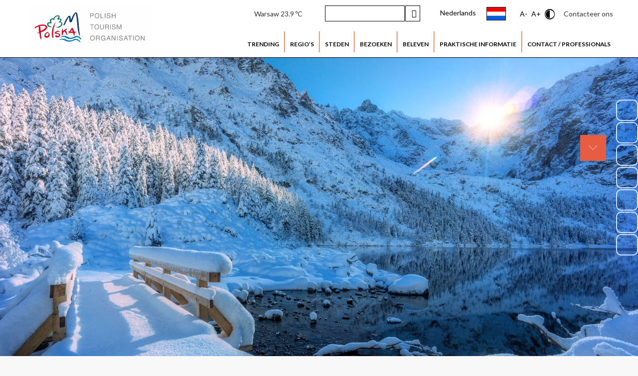

--- FILE ---
content_type: text/html; charset=utf-8
request_url: https://www.polen.travel/nl
body_size: 14842
content:
<!DOCTYPE html><html
xmlns="http://www.w3.org/1999/xhtml" xml:lang="nl-nl" lang="nl-nl" dir="ltr"><head><meta
http-equiv="X-UA-Compatible" content="IE=edge"><meta
name="facebook-domain-verification" content="uuqysy91xl3zwribqsg5nwexcre1m1" /><meta
name="google-site-verification" content="K7mq_TQpz_1Ily8FcMUb6-0Vqqy37r-qiCkQUgRCzQY" /><meta
name="viewport" content="width=device-width, initial-scale=1.0" /><meta
name="deklaracja-dostępności" content="https://maps.pot.gov.pl/dki/deklaracja-dostepnosci/polska.travel"><meta
charset="utf-8" /><base
href="https://www.polen.travel/nl" /><meta
name="keywords" content="Polen, Officiële website van het Poolse Organisatie voor Toerisme voor Toerisme, Pools  Verkeersbureau, Polen toerisme," /><meta
name="description" content="Officiële website van de Poolse Organisatie voor Toerisme. Bezoek onze website voor betrouwbare tips en toeristische informatie over Poolse steden en regio’s, bestel gratis brochures of vraag naar advies. Vind bij ons inspiratie voor je vakantie en reis. Polen is dichterbij dan je denkt!" /><meta
name="generator" content="Joomla! - Open Source Content Management" /><title>Welkom in Polen!</title><link
href="https://www.polen.travel/index.php?option=com_search&amp;view=featured&amp;Itemid=2828&amp;format=opensearch&amp;lang=nl" rel="search" title="Zoeken " type="application/opensearchdescription+xml" /><link
href="/templates/jm-trips/cache/jmf_53bc877970f084c79936a9e005dc7217.css?v=1764163611" rel="stylesheet" /><link
href="https://fonts.googleapis.com/css?family=Lato:400,700,900" rel="stylesheet" /><style>.dj-hideitem { display: none !important; }

			#dj-megamenu363mobile { display: none; }
		@media (max-width: 979px) {
			#dj-megamenu363, #dj-megamenu363sticky, #dj-megamenu363placeholder { display: none; }
			#dj-megamenu363mobile { display: block; }
		}</style> <script src="/templates/jm-trips/cache/jmf_3e4ee15837aa82b2d8092cb5a27e7bcf.js?v=1573586492"></script> <script src="//f1-eu.readspeaker.com/script/10550/webReader/webReader.js?pids=wr"></script> <script src="/templates/jm-trips/cache/jmf_3eeb1f4a806cda48e88cebc5bf41a344.js?v=1732025823" defer></script> <script>jQuery(window).on('load',  function() {
				new JCaption('img.caption');
			});jQuery(function($){ initTooltips(); $("body").on("subform-row-add", initTooltips); function initTooltips (event, container) { container = container || document;$(container).find(".hasTooltip").tooltip({"html": true,"container": "body"});} });</script> <link
href="https://www.polen.travel/images/favicon.jpg" rel="Shortcut Icon" /><meta
property="og:image" content="https://www.polen.travel/templates/jm-trips/images/logo_pl.png" /><script>window.rsConf = {general: {usePost: true}};</script> <script>!function (e, t, a, n, g) {
    e[n] = e[n] || [], e[n].push({"gtm.start": (new Date).getTime(), event: "gtm.js"});
    var m = t.getElementsByTagName(a)[0], r = t.createElement(a);
    r.async = !0, r.src = "https://www.googletagmanager.com/gtm.js?id=GTM-K5KM57G", m.parentNode.insertBefore(r, m)
}(window, document, "script", "dataLayer");</script>  <script>var _paq = window._paq || [];
  /* tracker methods like "setCustomDimension" should be called before "trackPageView" */
  _paq.push(["setDocumentTitle", document.domain + "/" + document.title]);
  _paq.push(["setCookieDomain", "*.travel"]);
  _paq.push(["setDomains", ["*.bolan.travel","*.lengyelorszag.travel","*.poland.travel","*.polen.travel","*.polin.travel","*.pologne.travel","*.polonia.travel","*.polscha.travel","*.polska.travel","*.polsko.travel","*.puola.travel"]]);
  _paq.push(['trackPageView']);
  _paq.push(['enableLinkTracking']);
  (function() {
    var u="https://matomo.pot.gov.pl/";
    _paq.push(['setTrackerUrl', u+'matomo.php']);
    _paq.push(['setSiteId', '2']);
    var d=document, g=d.createElement('script'), s=d.getElementsByTagName('script')[0];
    g.type='text/javascript'; g.async=true; g.defer=true; g.src=u+'matomo.js'; s.parentNode.insertBefore(g,s);
  })();</script></head><body
class="l-nl-nl   sticky-bar header header-content  "><div
class="dj-offcanvas-wrapper"><div
class="dj-offcanvas-pusher"><div
class="dj-offcanvas-pusher-in"><noscript><iframe
src="https://www.googletagmanager.com/ns.html?id=GTM-K5KM57G" height="0" width="0" style="display:none;visibility:hidden"></iframe></noscript><div
id="jm-allpage">
<header
id="jm-logo-nav" class="y20   jm-logo-nav megamenu-dark-ms "><div
id="top-page"><div
class="container-fluid"><div
class="pull-right"><div
class=""><div
class="jm-module-raw  cross-title-ms"><div
class="top-custom-module rs_skip" title="Warszawa 23.9 &#186;C">
<span>Warsaw 23.9 &#186;C<img
alt="" width="50" height="30" src="/modules/mod_weather/icons/1.png"/></span></div></div><div
class="jm-module-raw "><div
class="rs_skip search">
<button
id="mobile-search" class="button btn btn-primary"></button><form
id="search-input" action="/nl" method="post" class="form-inline">
<label
for="mod-search-searchword902" class="element-invisible">Zoeken...</label> <input
required name="searchword" id="mod-search-searchword902" maxlength="200"  class="inputbox search-query" type="search" placeholder="Zoeken..." /> <button
class="button btn btn-primary" onclick="this.form.searchword.focus();">Zoeken</button>		<input
type="hidden" name="task" value="search" />
<input
type="hidden" name="option" value="com_search" />
<input
type="hidden" name="Itemid" value="2828" /></form></div></div><div
class="jm-module-raw"><style>.drop-down .select-list li span {
line-height:0;
padding-left:0;
height:0;
}</style><div
class="top-custom-module" id="countrySelect">
<input
class="hidden" id="currentLang" type="hidden" value="lang-nl-nl"><div
class="drop-down">
<label
class="hidden sr-only" for="currentLangSelect">Servis Travel</label>
<select
name="options" id="currentLangSelect"><option
class="lang-pl-pl" value="www.polska.travel/pl/">Polska</option><option
class="lang-en-en" value="www.poland.travel/en/">English</option><option
class="lang-cs-cz" value="www.polsko.travel/cz/">Česká</option><option
class="lang-zh-cn" value="www.bolan.travel/zh/">中国</option><option
class="lang-da-dk" value="www.polen.travel/dk/">Dansk</option><option
class="lang-de-de" value="www.polen.travel/de/">Deutschland</option><option
class="lang-es-es" value="www.polonia.travel/es/">Español</option><option
class="lang-fr-fr" value="www.pologne.travel/fr/">Français</option><option
class="lang-it-it" value="www.polonia.travel/it/">Italiano</option><option
class="lang-hu-hu" value="www.lengyelorszag.travel/hu/">Magyar</option><option
selected class="lang-nl-nl" value="www.polen.travel/nl/">Nederlands</option><option
class="lang-ja-jp" value="www.poland.travel/ja/">日本語</option><option
class="lang-pl-pl" value="www.polonia.travel/pt/">Português</option><option
class="lang-no-no" value="www.polen.travel/no/">Norsk</option><option
class="lang-fi-fi" value="www.puola.travel/fi/">Suomi</option><option
class="lang-sv-se" value="www.polen.travel/sv/">Svenska</option><option
class="lang-uk-ua" value="www.polscha.travel/uk/">Україна</option>
</select></div><div
class="hidden close-langs" id="countryFade"></div>
<button
id="smaller">A-</button>
<button
id="bigger">A+</button>
<button
id="switchContrast" title="contrast">
<span
class="sr-only">Contrast</span>
<img
src="/templates/jm-trips/images/contrast.png" width="20" height="20" alt="">
</button><a
class="contact-menu-link" href="/nl/contacteer-ons">Contacteer ons</a></div></div></div></div></div></div><div
id="jm-logo-nav-in" class="container-fluid"><div
id="jm-bar-left" class="pull-left"><div
id="jm-logo-sitedesc"><div
id="jm-logo-sitedesc-in"><div
id="jm-logo"><h1 class="logo-img">
<a
href="https://www.polen.travel/nl">
<span
class="sr-only">www.polen.travel</span>
<img
width="160" height="80" alt="www.polen.travel" src="/templates/jm-trips/images/english-logo-POT.jpg">
</a></h1></div></div></div></div><div
id="jm-bar-right" class="pull-right">
<nav
id="jm-top-menu" class=""><div
class="jm-module-raw "><ul
id="dj-megamenu363" class="dj-megamenu dj-megamenu-override "  data-trigger="979"><li
class="dj-up itemid2253 first fullsub parent separator" ><a
class="dj-up_a  "   data-img=""  tabindex="0"><span
class="dj-drop" >Trending<em
class="arrow" aria-hidden="true"></em></span></a><div
class="dj-subwrap  single_column subcols1" style="width: 100%;"><div
class="dj-subwrap-in" style="width: 100%;"><div
class="dj-subcol" style="width:33%"><ul
class="dj-submenu"><li
class="itemid2254 first" ><a
href="/nl/trending/travel-inspiraties-2"  data-img="" >Travel Inspiraties </a></li><li
class="itemid2255" ><a
href="/nl/trending/nieuws"  data-img="" >Nieuws</a></li><li
class="itemid3822" ><a
href="/nl/trending/quiz-2"  data-img="" >Quiz</a></li><li
class="itemid3926" ><a
href="/nl/polen-steden-die-het-ontdekken-waard-zijn"  data-img="" >Polen: steden die het ontdekken waard zijn </a></li><li
class="itemid3935" ><a
href="/nl/stedenbanden"  data-img="" >Stedenbanden</a></li></ul></div><div
style="clear:both;height:0"></div></div></div></li><li
class="dj-up itemid2257 fullsub parent" ><a
class="dj-up_a  " href="/nl/bezoeken/regios"  data-img="images/nl-NL/regiony/Slaskie_Zabrze540.jpg" ><span
class="dj-drop" >Regio’s<em
class="arrow" aria-hidden="true"></em></span></a><div
class="dj-subwrap  multiple_cols subcols3" style="width: 100%;"><div
class="dj-subwrap-in" style="width: 100%;"><div
class="dj-subcol" style="width:33%"><ul
class="dj-submenu"><li
class="itemid2258 first" ><a
href="/nl/bezoeken/regios/klein-polen-malopolskie-een-ontmoeting-van-koninklijke-geschiedenis-kleurrijke-tradities-en-adembenemend-natuur"  data-img="" >Klein-Polen </a></li><li
class="itemid2259" ><a
href="/nl/bezoeken/regios/pommeren-pomorskie-wandelende-duinen-middeleeuwse-kastelen-en-barnsteen"  data-img="" >Pommeren</a></li><li
class="itemid2260" ><a
href="/nl/regios/warmie-en-mazurie-rijke-natuur-met-een-gevarieerd-kleurenpalet"  data-img="" >Warmië en Mazurië</a></li><li
class="itemid2261" ><a
href="/nl/bezoeken/regios/neder-silezie-dolnoslaskie-cultuurhoofdstad-vredeskerken-mysterieuze-bergen"  data-img="" >Neder-Silezië </a></li><li
class="itemid2262" ><a
href="/nl/bezoeken/regios/kujavie-pommeren-kujawsko-pomorskie-bakstenen-en-bosbessenbroodjes"  data-img="" >Kujavië-Pommeren </a></li><li
class="itemid2263" ><a
href="/nl/bezoeken/regios/de-provincie-lodz-lodzkie-cultuur-geschiedenis-en-actieve-vakanties-in-polens-hart"  data-img="" >Łódzkie</a></li><li
class="itemid2264" ><a
href="/nl/bezoeken/regios/podlasie-podlaskie-het-wilde-oosten-van-polen"  data-img="" >Podlasië </a></li><li
class="itemid2265" ><a
href="/nl/bezoeken/regios/mazovie-mazowieckie-het-hart-van-polen"  data-img="" >Mazovië </a></li></ul></div><div
class="dj-subcol" style="width:33%"><ul
class="dj-submenu"><li
class="itemid2266 first" ><a
href="/nl/bezoeken/regios/de-lubelskieregio"  data-img="" >Lubelskie</a></li><li
class="itemid2267" ><a
href="/nl/bezoeken/regios/subkarpaten-podkarpackie"  data-img="" >Subkarpaten </a></li><li
class="itemid2268" ><a
href="/nl/bezoeken/regios/de-provincie-lubusz-oorlogsherinneringen-parken-en-wijnfeesten"  data-img="" >Lubuskie</a></li><li
class="itemid2269" ><a
href="/nl/bezoeken/regios/de-provincie-opole-opolskie-dino’s-marktstandjes-en-kuren-met-kneipp"  data-img="" >Opolskie</a></li><li
class="itemid2270" ><a
href="/nl/regios/silezie-slaskie-positieve-energie"  data-img="" >Silezië</a></li><li
class="itemid2271" ><a
href="/nl/regios/groot-polen-wielkopolska-indrukwekkende-historische-monumenten"  data-img="" >Groot Polen </a></li><li
class="itemid2272" ><a
href="/nl/regios/swietokrzyskie-een-paradijs-voor-liefhebbers-van-kunst-en-geologie"  data-img="" >Świętokrzyskie</a></li><li
class="itemid2273" ><a
href="/nl/bezoeken/regios/west-pommeren-zachodniopomorskie-genieten-van-water-en-land"  data-img="" >West-Pommeren </a></li></ul></div><div
class="dj-subcol" style="width:33%"><ul
class="dj-submenu"><li
class="itemid3552 first" ><a
class=" img-preview" href="#"  data-img="" >menu-zdjecia</a></li></ul></div><div
style="clear:both;height:0"></div></div></div></li><li
class="dj-up itemid2274 fullsub parent" ><a
class="dj-up_a  " href="/nl/bezoeken/steden"  data-img="" ><span
class="dj-drop" >Steden<em
class="arrow" aria-hidden="true"></em></span></a><div
class="dj-subwrap  multiple_cols subcols3" style="width: 100%;"><div
class="dj-subwrap-in" style="width: 100%;"><div
class="dj-subcol" style="width:33%"><ul
class="dj-submenu"><li
class="itemid2275 first" ><a
href="/nl/bezoeken/steden/bialystok"  data-img="" >Białystok</a></li><li
class="itemid2276" ><a
href="/nl/bezoeken/steden/bydgoszcz"  data-img="" >Bydgoszcz</a></li><li
class="itemid2277" ><a
href="/nl/bezoeken/steden/gdansk-historische-hanzestad"  data-img="" >Gdańsk </a></li><li
class="itemid2278" ><a
href="/nl/bezoeken/steden/gorzow-wielkopolski-–-de-vriendelijke-stad-aan-de-rivier"  data-img="" >Gorzów Wielkopolski</a></li><li
class="itemid2279" ><a
href="/nl/steden/katowice"  data-img="" >Katowice</a></li><li
class="itemid2280" ><a
href="/nl/steden/kielce-–-de-stad-in-en-recht-uit-het-hart-van-polen"  data-img="" >Kielce</a></li><li
class="itemid2281" ><a
href="/nl/steden/krakau-pure-magie"  data-img="" >Kraków</a></li><li
class="itemid2282" ><a
href="/nl/steden/lublin"  data-img="" >Lublin</a></li><li
class="itemid2283" ><a
href="/nl/bezoeken/steden/lodz-filmstad-van-polen"  data-img="" >Łódź</a></li></ul></div><div
class="dj-subcol" style="width:33%"><ul
class="dj-submenu"><li
class="itemid2284 first" ><a
href="/nl/bezoeken/steden/olsztyn-–-hoofdstad-van-het-land-van-duizend-meren"  data-img="" >Olsztyn</a></li><li
class="itemid2285" ><a
href="/nl/bezoeken/steden/opole-–-hoofdstad-van-de-poolse-popcultuur"  data-img="" >Opole</a></li><li
class="itemid2286" ><a
href="/nl/steden/poznan-de-wieg-van-de-poolse-staat"  data-img="" >Poznań</a></li><li
class="itemid2287" ><a
href="/nl/bezoeken/steden/rzeszow-–-het-poolse-grensgebied"  data-img="" >Rzeszów</a></li><li
class="itemid2288" ><a
href="/nl/bezoeken/steden/szczecin"  data-img="" >Szczecin</a></li><li
class="itemid2289" ><a
href="/nl/steden/weekend-in-torun"  data-img="" >Toruń</a></li><li
class="itemid2290" ><a
href="/nl/steden/warschau-hoofdstad-met-herbouwde-glorie"  data-img="" >Warszawa</a></li><li
class="itemid2291" ><a
href="/nl/bezoeken/steden/wroclaw-cultuurstad-met-allure"  data-img="" >Wrocław</a></li><li
class="itemid2292" ><a
href="/nl/bezoeken/steden/andere-steden"  data-img="images/nl-NL/miasta/WroclawRynek540.jpg" >Andere steden </a></li></ul></div><div
class="dj-subcol" style="width:33%"><ul
class="dj-submenu"><li
class="itemid3553 first" ><a
class=" img-preview" href="#"  data-img="" >Menu - zdj</a></li><li
class="itemid3883" ><a
href="/nl/steden/de-magie-van-poolse-steden-2"  data-img="" > Magische steden</a></li></ul></div><div
style="clear:both;height:0"></div></div></div></li><li
class="dj-up itemid2293 fullsub parent" ><a
class="dj-up_a  " href="/nl/bezoeken"  data-img="images/nl-NL/zabytki/tur540_360.jpg" ><span
class="dj-drop" >BEZOEKEN <em
class="arrow" aria-hidden="true"></em></span></a><div
class="dj-subwrap  multiple_cols subcols3" style="width: 100%;"><div
class="dj-subwrap-in" style="width: 100%;"><div
class="dj-subcol" style="width:33%"><ul
class="dj-submenu"><li
class="itemid2294 first" ><a
href="/nl/bezoeken/toeristische-attracties/unesco-werelderfgoed"  data-img="images/nl-NL/zabytki/Krakow4-male.jpg" >UNESCO Werelderfgoed</a></li><li
class="itemid2295" ><a
href="/nl/bezoeken/toeristische-attracties/kastelen-paleizen"  data-img="images/nl-NL/zabytki/Bobolice540.jpg" >Kastelen en Paleizen</a></li><li
class="itemid2296" ><a
href="/nl/bezoeken/toeristische-attracties/fortificaties-forten-en-militaria"  data-img="images/nl-NL/zabytki/TwierdzaModlin540_360.jpg" >Fortificaties, forten en militaria</a></li><li
class="itemid2297" ><a
href="/nl/kunst-en-cultuur/musea-in-grote-steden"  data-img="images/nl-NL/kultura/MuzeumNarodowe540_360.jpg" >Musea</a></li><li
class="itemid2298" ><a
href="/nl/bezoeken/toeristische-attracties/sacrale-monumenten-sanctuaria-en-cultusplaatsen"  data-img="images/nl-NL/zabytki/BazylikaMariacka540.jpg" >Religieus erfgoed </a></li></ul></div><div
class="dj-subcol" style="width:33%"><ul
class="dj-submenu"><li
class="itemid2299 first" ><a
href="/nl/bezoeken/toeristische-attracties/monumenten-der-techniek"  data-img="images/nl-NL/zabytki/industriada540.jpg" >Industrieel erfgoed</a></li><li
class="itemid2300" ><a
href="/nl/bezoeken/toeristische-attracties/archeologie"  data-img="images/nl-NL/zabytki/krzemionki-540-360.jpg" >Archeologie</a></li><li
class="itemid2301" ><a
href="/nl/bezoeken/toeristische-attracties/themaroutes"  data-img="images/nl-NL/z_rodzina/Ludzie540.jpg" >Thematische routes</a></li><li
class="itemid2302" ><a
href="/nl/bezoeken/toeristische-attracties/joodse-cultuur"  data-img="images/nl-NL/zabytki/bobowa_synagoga_540.jpg" >Joods cultureel erfgoed</a></li><li
class="itemid2303" ><a
href="/nl/bezoeken/natuur/nationale-parken"  data-img="images/nl-NL/zabytki/KampinosPN_540_360.jpg" >Nationale Parken  </a></li></ul></div><div
class="dj-subcol" style="width:33%"><ul
class="dj-submenu"><li
class="itemid3554 first" ><a
class=" img-preview" href="#"  data-img="" >menu-zdj</a></li></ul></div><div
style="clear:both;height:0"></div></div></div></li><li
class="dj-up itemid2304 fullsub parent" ><a
class="dj-up_a  " href="/nl/beleven"  data-img="" ><span
class="dj-drop" >Beleven<em
class="arrow" aria-hidden="true"></em></span></a><div
class="dj-subwrap  multiple_cols subcols3" style="width: 100%;"><div
class="dj-subwrap-in" style="width: 100%;"><div
class="dj-subcol" style="width:33%"><ul
class="dj-submenu"><li
class="itemid2305 first" ><a
href="/nl/gezinsvakantie"  data-img="images/nl-NL/z_rodzina/WakacjeRodzinne540.jpg" >Gezinsvakanties</a></li><li
class="itemid3560" ><a
href="/nl/beleven/historia"  data-img="images/nl-NL/historia/Historia%20TLO.jpg" >Historia</a></li><li
class="itemid2306" ><a
href="/nl/wellness-2"  data-img="images/nl-NL/uzdrowiska/Piekno_i-Zdrowie540_360.jpg" >SPA &amp; Wellness</a></li><li
class="itemid2307" ><a
href="/nl/beleven/actief"  data-img="images/nl-NL/sposoby_spedzania_czasu/sport/WedrowkiGorskie540.jpg" >Actief</a></li></ul></div><div
class="dj-subcol" style="width:33%"><ul
class="dj-submenu"><li
class="itemid2308 first" ><a
href="/nl/camping"  data-img="images/nl-NL/zakwaterowanie/Wspinaczka2_540_360.jpg" >Kamperen </a></li><li
class="itemid2309" ><a
href="/nl/bezoeken/natuur-2"  data-img="images/nl-NL/zabytki/Biebrza540.jpg" >Natuur</a></li><li
class="itemid2310" ><a
href="/nl/polen-algemeen/polen-algemeen/poolse-keuken-2"  data-img="images/nl-NL/polen_algemeen/CiastozJablkami540.jpg" >Poolse smaken </a></li></ul></div><div
class="dj-subcol" style="width:33%"><ul
class="dj-submenu"><li
class="itemid3555 first" ><a
class=" img-preview" href="#"  data-img="" >menu-zdjecia</a></li><li
class="itemid3865" ><a
href="/nl/beleven/tradities"  data-img="" >Tradities</a></li></ul></div><div
style="clear:both;height:0"></div></div></div></li><li
class="dj-up itemid2311 fullsub parent" ><a
class="dj-up_a  " href="/nl/polen-algemeen/praktische-informatie"  data-img="images/nl-NL/polen_algemeen/w_swiat.jpg" ><span
class="dj-drop" >Praktische informatie <em
class="arrow" aria-hidden="true"></em></span></a><div
class="dj-subwrap  multiple_cols subcols2" style="width: 100%;"><div
class="dj-subwrap-in" style="width: 100%;"><div
class="dj-subcol" style="width:33%"><ul
class="dj-submenu"><li
class="itemid3558 first" ><a
href="/nl/polen-algemeen/praktische-informatie"  data-img="images/nl-NL/polen_algemeen/w_swiat.jpg" >Praktische informatie</a></li></ul></div><div
class="dj-subcol" style="width:33%"><ul
class="dj-submenu"><li
class="itemid3559 first" ><a
href="/nl/reisplanner"  data-img="" >Reizen</a></li><li
class="itemid2314" ><a
href="/nl/overnachtingen"  data-img="" >Zoek in onze database </a></li><li
class="itemid3557" ><a
href="/nl/brochures"  data-img="" >Brochures</a></li></ul></div><div
style="clear:both;height:0"></div></div></div></li><li
class="dj-up itemid2315 fullsub parent" ><a
class="dj-up_a  " href="/nl/contact-professionals-2"  data-img="" ><span
class="dj-drop" >Contact / Professionals <em
class="arrow" aria-hidden="true"></em></span></a><div
class="dj-subwrap  multiple_cols subcols2" style="width: 100%;"><div
class="dj-subwrap-in" style="width: 100%;"><div
class="dj-subcol" style="width:33%"><ul
class="dj-submenu"><li
class="itemid2316 first" ><a
href="/nl/contact-professionals/bureau-in-amsterdam"  data-img="images/nl-NL/informacje_branzowe/zopot_AMSTERDAM.jpg" >Over ons</a></li><li
class="itemid2317" ><a
href="/nl/contact-professionals/travel-industry/touroperators-reisorganisaties"  data-img="images/nl-NL/informacje_branzowe/WAW230.jpg" >Touroperators </a></li></ul></div><div
class="dj-subcol" style="width:33%"><ul
class="dj-submenu"><li
class="itemid2318 first" ><a
href="/nl/contact-professionals/pers-journalisten-2"  data-img="images/nl-NL/informacje_branzowe/IMG_540.jpg" >Pers &amp; Journalisten </a></li><li
class="itemid3607" ><a
href="/nl/contact-professionals/travel-industry/poland-meetings-events-industry"  data-img="" >Meetings &amp; Events </a></li><li
class="itemid3809" ><a
href="/nl/contacteer-ons"  data-img="" >Contacteer ons</a></li></ul></div><div
style="clear:both;height:0"></div></div></div></li></ul><div
id="dj-megamenu363mobile" class="dj-megamenu-offcanvas dj-megamenu-offcanvas-dark ">
<a
href="#" class="dj-mobile-open-btn" aria-label="Open mobile menu"><span
class="fa fa-bars" aria-hidden="true"></span></a><aside
class="dj-offcanvas dj-offcanvas-dark " data-effect="3"><div
class="dj-offcanvas-top">
<a
href="#" class="dj-offcanvas-close-btn" aria-label="Close mobile menu"><span
class="fa fa-close" aria-hidden="true"></span></a></div><div
class="dj-offcanvas-content"><ul
class="dj-mobile-nav dj-mobile-dark "><li
class="dj-mobileitem itemid-2253 divider deeper parent"><a
tabindex="0">Trending</a><ul
class="dj-mobile-nav-child"><li
class="dj-mobileitem itemid-2254"><a
href="/nl/trending/travel-inspiraties-2" >Travel Inspiraties </a></li><li
class="dj-mobileitem itemid-2255"><a
href="/nl/trending/nieuws" >Nieuws</a></li><li
class="dj-mobileitem itemid-3822"><a
href="/nl/trending/quiz-2" >Quiz</a></li><li
class="dj-mobileitem itemid-3926"><a
href="/nl/polen-steden-die-het-ontdekken-waard-zijn" >Polen: steden die het ontdekken waard zijn </a></li><li
class="dj-mobileitem itemid-3935"><a
href="/nl/stedenbanden" >Stedenbanden</a></li></ul></li><li
class="dj-mobileitem itemid-2257 deeper parent"><a
href="/nl/bezoeken/regios" >Regio’s</a><ul
class="dj-mobile-nav-child"><li
class="dj-mobileitem itemid-2258"><a
href="/nl/bezoeken/regios/klein-polen-malopolskie-een-ontmoeting-van-koninklijke-geschiedenis-kleurrijke-tradities-en-adembenemend-natuur" >Klein-Polen </a></li><li
class="dj-mobileitem itemid-2259"><a
href="/nl/bezoeken/regios/pommeren-pomorskie-wandelende-duinen-middeleeuwse-kastelen-en-barnsteen" >Pommeren</a></li><li
class="dj-mobileitem itemid-2260"><a
href="/nl/regios/warmie-en-mazurie-rijke-natuur-met-een-gevarieerd-kleurenpalet" >Warmië en Mazurië</a></li><li
class="dj-mobileitem itemid-2261"><a
href="/nl/bezoeken/regios/neder-silezie-dolnoslaskie-cultuurhoofdstad-vredeskerken-mysterieuze-bergen" >Neder-Silezië </a></li><li
class="dj-mobileitem itemid-2262"><a
href="/nl/bezoeken/regios/kujavie-pommeren-kujawsko-pomorskie-bakstenen-en-bosbessenbroodjes" >Kujavië-Pommeren </a></li><li
class="dj-mobileitem itemid-2263"><a
href="/nl/bezoeken/regios/de-provincie-lodz-lodzkie-cultuur-geschiedenis-en-actieve-vakanties-in-polens-hart" >Łódzkie</a></li><li
class="dj-mobileitem itemid-2264"><a
href="/nl/bezoeken/regios/podlasie-podlaskie-het-wilde-oosten-van-polen" >Podlasië </a></li><li
class="dj-mobileitem itemid-2265"><a
href="/nl/bezoeken/regios/mazovie-mazowieckie-het-hart-van-polen" >Mazovië </a></li><li
class="dj-mobileitem itemid-2266"><a
href="/nl/bezoeken/regios/de-lubelskieregio" >Lubelskie</a></li><li
class="dj-mobileitem itemid-2267"><a
href="/nl/bezoeken/regios/subkarpaten-podkarpackie" >Subkarpaten </a></li><li
class="dj-mobileitem itemid-2268"><a
href="/nl/bezoeken/regios/de-provincie-lubusz-oorlogsherinneringen-parken-en-wijnfeesten" >Lubuskie</a></li><li
class="dj-mobileitem itemid-2269"><a
href="/nl/bezoeken/regios/de-provincie-opole-opolskie-dino’s-marktstandjes-en-kuren-met-kneipp" >Opolskie</a></li><li
class="dj-mobileitem itemid-2270"><a
href="/nl/regios/silezie-slaskie-positieve-energie" >Silezië</a></li><li
class="dj-mobileitem itemid-2271"><a
href="/nl/regios/groot-polen-wielkopolska-indrukwekkende-historische-monumenten" >Groot Polen </a></li><li
class="dj-mobileitem itemid-2272"><a
href="/nl/regios/swietokrzyskie-een-paradijs-voor-liefhebbers-van-kunst-en-geologie" >Świętokrzyskie</a></li><li
class="dj-mobileitem itemid-2273"><a
href="/nl/bezoeken/regios/west-pommeren-zachodniopomorskie-genieten-van-water-en-land" >West-Pommeren </a></li><li
class="dj-mobileitem itemid-3552"><a
class=" img-preview" href="#" >menu-zdjecia</a></li></ul></li><li
class="dj-mobileitem itemid-2274 deeper parent"><a
href="/nl/bezoeken/steden" >Steden</a><ul
class="dj-mobile-nav-child"><li
class="dj-mobileitem itemid-2275"><a
href="/nl/bezoeken/steden/bialystok" >Białystok</a></li><li
class="dj-mobileitem itemid-2276"><a
href="/nl/bezoeken/steden/bydgoszcz" >Bydgoszcz</a></li><li
class="dj-mobileitem itemid-2277"><a
href="/nl/bezoeken/steden/gdansk-historische-hanzestad" >Gdańsk </a></li><li
class="dj-mobileitem itemid-2278"><a
href="/nl/bezoeken/steden/gorzow-wielkopolski-–-de-vriendelijke-stad-aan-de-rivier" >Gorzów Wielkopolski</a></li><li
class="dj-mobileitem itemid-2279"><a
href="/nl/steden/katowice" >Katowice</a></li><li
class="dj-mobileitem itemid-2280"><a
href="/nl/steden/kielce-–-de-stad-in-en-recht-uit-het-hart-van-polen" >Kielce</a></li><li
class="dj-mobileitem itemid-2281"><a
href="/nl/steden/krakau-pure-magie" >Kraków</a></li><li
class="dj-mobileitem itemid-2282"><a
href="/nl/steden/lublin" >Lublin</a></li><li
class="dj-mobileitem itemid-2283"><a
href="/nl/bezoeken/steden/lodz-filmstad-van-polen" >Łódź</a></li><li
class="dj-mobileitem itemid-2284"><a
href="/nl/bezoeken/steden/olsztyn-–-hoofdstad-van-het-land-van-duizend-meren" >Olsztyn</a></li><li
class="dj-mobileitem itemid-2285"><a
href="/nl/bezoeken/steden/opole-–-hoofdstad-van-de-poolse-popcultuur" >Opole</a></li><li
class="dj-mobileitem itemid-2286"><a
href="/nl/steden/poznan-de-wieg-van-de-poolse-staat" >Poznań</a></li><li
class="dj-mobileitem itemid-2287"><a
href="/nl/bezoeken/steden/rzeszow-–-het-poolse-grensgebied" >Rzeszów</a></li><li
class="dj-mobileitem itemid-2288"><a
href="/nl/bezoeken/steden/szczecin" >Szczecin</a></li><li
class="dj-mobileitem itemid-2289"><a
href="/nl/steden/weekend-in-torun" >Toruń</a></li><li
class="dj-mobileitem itemid-2290"><a
href="/nl/steden/warschau-hoofdstad-met-herbouwde-glorie" >Warszawa</a></li><li
class="dj-mobileitem itemid-2291"><a
href="/nl/bezoeken/steden/wroclaw-cultuurstad-met-allure" >Wrocław</a></li><li
class="dj-mobileitem itemid-2292"><a
href="/nl/bezoeken/steden/andere-steden" >Andere steden </a></li><li
class="dj-mobileitem itemid-3553"><a
class=" img-preview" href="#" >Menu - zdj</a></li><li
class="dj-mobileitem itemid-3883"><a
href="/nl/steden/de-magie-van-poolse-steden-2" > Magische steden</a></li></ul></li><li
class="dj-mobileitem itemid-2293 deeper parent"><a
href="/nl/bezoeken" >BEZOEKEN </a><ul
class="dj-mobile-nav-child"><li
class="dj-mobileitem itemid-2294"><a
href="/nl/bezoeken/toeristische-attracties/unesco-werelderfgoed" >UNESCO Werelderfgoed</a></li><li
class="dj-mobileitem itemid-2295"><a
href="/nl/bezoeken/toeristische-attracties/kastelen-paleizen" >Kastelen en Paleizen</a></li><li
class="dj-mobileitem itemid-2296"><a
href="/nl/bezoeken/toeristische-attracties/fortificaties-forten-en-militaria" >Fortificaties, forten en militaria</a></li><li
class="dj-mobileitem itemid-2297"><a
href="/nl/kunst-en-cultuur/musea-in-grote-steden" >Musea</a></li><li
class="dj-mobileitem itemid-2298"><a
href="/nl/bezoeken/toeristische-attracties/sacrale-monumenten-sanctuaria-en-cultusplaatsen" >Religieus erfgoed </a></li><li
class="dj-mobileitem itemid-2299"><a
href="/nl/bezoeken/toeristische-attracties/monumenten-der-techniek" >Industrieel erfgoed</a></li><li
class="dj-mobileitem itemid-2300"><a
href="/nl/bezoeken/toeristische-attracties/archeologie" >Archeologie</a></li><li
class="dj-mobileitem itemid-2301"><a
href="/nl/bezoeken/toeristische-attracties/themaroutes" >Thematische routes</a></li><li
class="dj-mobileitem itemid-2302"><a
href="/nl/bezoeken/toeristische-attracties/joodse-cultuur" >Joods cultureel erfgoed</a></li><li
class="dj-mobileitem itemid-2303"><a
href="/nl/bezoeken/natuur/nationale-parken" >Nationale Parken  </a></li><li
class="dj-mobileitem itemid-3554"><a
class=" img-preview" href="#" >menu-zdj</a></li></ul></li><li
class="dj-mobileitem itemid-2304 deeper parent"><a
href="/nl/beleven" >Beleven</a><ul
class="dj-mobile-nav-child"><li
class="dj-mobileitem itemid-2305"><a
href="/nl/gezinsvakantie" >Gezinsvakanties</a></li><li
class="dj-mobileitem itemid-3560"><a
href="/nl/beleven/historia" >Historia</a></li><li
class="dj-mobileitem itemid-2306"><a
href="/nl/wellness-2" >SPA &amp; Wellness</a></li><li
class="dj-mobileitem itemid-2307"><a
href="/nl/beleven/actief" >Actief</a></li><li
class="dj-mobileitem itemid-2308"><a
href="/nl/camping" >Kamperen </a></li><li
class="dj-mobileitem itemid-2309"><a
href="/nl/bezoeken/natuur-2" >Natuur</a></li><li
class="dj-mobileitem itemid-2310"><a
href="/nl/polen-algemeen/polen-algemeen/poolse-keuken-2" >Poolse smaken </a></li><li
class="dj-mobileitem itemid-3555"><a
class=" img-preview" href="#" >menu-zdjecia</a></li><li
class="dj-mobileitem itemid-3865"><a
href="/nl/beleven/tradities" >Tradities</a></li></ul></li><li
class="dj-mobileitem itemid-2311 deeper parent"><a
href="/nl/polen-algemeen/praktische-informatie" >Praktische informatie </a><ul
class="dj-mobile-nav-child"><li
class="dj-mobileitem itemid-3558"><a
href="/nl/polen-algemeen/praktische-informatie" >Praktische informatie</a></li><li
class="dj-mobileitem itemid-3559"><a
href="/nl/reisplanner" >Reizen</a></li><li
class="dj-mobileitem itemid-2314"><a
href="/nl/overnachtingen" >Zoek in onze database </a></li><li
class="dj-mobileitem itemid-3557"><a
href="/nl/brochures" >Brochures</a></li></ul></li><li
class="dj-mobileitem itemid-2315 deeper parent"><a
href="/nl/contact-professionals-2" >Contact / Professionals </a><ul
class="dj-mobile-nav-child"><li
class="dj-mobileitem itemid-2316"><a
href="/nl/contact-professionals/bureau-in-amsterdam" >Over ons</a></li><li
class="dj-mobileitem itemid-2317"><a
href="/nl/contact-professionals/travel-industry/touroperators-reisorganisaties" >Touroperators </a></li><li
class="dj-mobileitem itemid-2318"><a
href="/nl/contact-professionals/pers-journalisten-2" >Pers &amp; Journalisten </a></li><li
class="dj-mobileitem itemid-3607"><a
href="/nl/contact-professionals/travel-industry/poland-meetings-events-industry" >Meetings &amp; Events </a></li><li
class="dj-mobileitem itemid-3809"><a
href="/nl/contacteer-ons" >Contacteer ons</a></li></ul></li></ul></div><div
class="dj-offcanvas-end" tabindex="0"></div>
</aside></div></div>
</nav></div></div>
</header><div
id="header" class="rs_skip jm-header "><div
id="jm-header" class=""><div
id="jm-header-content-wrap"><div
id="jm-header-content" class="container-fluid"><div
class="jm-module  cross-title-ms"><div
class="jm-module-in"><div
class="jm-module-content clearfix notitle"><div
id="scroll-down"><a
href="#"><span>&nbsp;</span></a></div><div
class="cover-content rs_skip" style="z-index:-1;"><div
class="jm-presentation"><h2 class="jm-title"></h2></div></div><a
href="https://www.polen.travel/nl/trending/travel-inspiraties/polen-%E2%80%93-uw-beste-winterbestemming" target="_blank" class="cover"><img src="/images/nl-NL/baner/1900x890_Morskie%20oko_%C2%A2abi%20staw_AB_HR.jpg" alt=""></a><script>jQuery("#show360").click(function () {
        window.open('https://www.youtube.com/playlist?list=PLHcy3JJH3zLl5DoAQ7bMmB2M01EkKk6gf', '_blank');
    });
    jQuery(document)
            .on('click', '#scroll-down', function (e) {
                e.preventDefault();
                if (jQuery(window).height() < '1200') {
                    var x = jQuery(window).scrollTop() + jQuery(window).height() - 100;
                } else {
                    var x = jQuery(window).scrollTop() + jQuery(window).height()- 300;
                }
                jQuery('html, body')
                        .animate({
                            scrollTop: x}, 'slow', 'swing', function () {});
            })</script> </div></div></div></div></div></div></div><div
id="services" class="jm-top5 "><div
id="jm-top5"><div
class="row-fluid jm-flexiblock jm-top5"><div
class="span12"  data-default="span12" data-wide="span12" data-normal="span12" data-xtablet="span12" data-tablet="span100" data-mobile="span100"><div
class="jm-module  cross-title-ms"><div
class="jm-module-in"><div
class="jm-module-content clearfix notitle"><div
class="container-fluid important-topics rs_skip"><div
class="row-fluid"><div
class="span6 pull-right"><div
class="jm-module triangle-right-ms"><div
class="triangle-image"><div
class="image-container">
<img
class="image-title" src="/images/nl-NL/kultura/304715171_Wigilia_oplatek_Adobe-xl.jpg" alt="" /></div></div></div></div><div
class="span6 pull-left"><div
class="custom-text"><h2 class="subtitle red">
BIjzondere tradities</h2><h3 class="title">
Poolse Kerst</h3><p><p></p><p><span>Voor veel Polen is Kerstmis de grootste feestdag van het jaar en voor de meeste mensen een groot familiefeest.  Het is ook een periode waarin verschillende gebeurtenissen worden samengevat, vooral relaties met dierbaren, behaalde successen en de uitvoering van voorgenomen plannen. Vele tradities en gewoonten zijn nauw verbonden aan deze belangrijke feestdagen voor alle Polen.</span></p></p><p>
<a
href="https://www.polen.travel/nl/beleven/tradities/kerstmis-in-polen-tradities-gewoonten-en-gerechten-tijdens-kerstmis" target="_blank" class="btn" title="Poolse Kerst">Lees meer </a></p></div></div></div><div
class="row-fluid"><div
class="span6"><div
class="jm-module triangle-left-ms"><div
class="triangle-image"><div
class="image-container">
<img
class="image-title" src="/images/nl-NL/nieuws/398229379_gdansk_zima-xl.jpg" alt="" /></div></div></div></div><div
class="span6"><div
class="custom-text"><h2 class="subtitle red">
Bezoek</h2><h3 class="title">
Mooiste steden</h3><p><p><span>Elke Poolse stad heeft hun eigen karakter en elke stad kent zijn eigen unieke geschiedenis. Sommige zijn gevuld met schatten uit het verleden, andere bouwen nu hun identiteit. Een wandeling door straten, in welke stad je ook bent, is als een wandeling door de rijke historie die het land kent. </span></p><div
id="gtx-trans" style="position: absolute; left: -41px; top: -15.85px;"><div
class="gtx-trans-icon"></div></div></p><p>
<a
href="https://www.polen.travel/nl/bezoeken/steden" target="_blank" class="btn" title="Mooiste steden">Lees meer</a></p></div></div></div></div></div></div></div></div></div></div></div><div
id="blog" class="jm-top6 "><div
id="jm-top6"><div
id="jm-top6-in" class="container-fluid"><div
class="row-fluid jm-flexiblock jm-top6"><div
class="span12"  data-default="span12" data-wide="span12" data-normal="span12" data-xtablet="span12" data-tablet="span100" data-mobile="span100"><div
class="jm-module  cross-title-ms"><div
class="jm-module-in"><h2 class="jm-title ">Nieuws</h2><div
class="jm-module-content clearfix "><div
class="jm-testimonials-wrapper frontSlider rs_skip"><div
class="row-fluid"><ul
id="frontSlider" class="cS-hidden"><li
class="span3"><h3 class="jm-testimonials"><a
class="title" href="/nl/trending/nieuws/108-onderscheiden-restaurants-uit-polen-in-de-michelingids-nieuwe-selectie-2025#i"><img
alt="108 onderscheiden restaurants uit Polen in de Michelingids. Nieuwe selectie 2025!" class="no-lazy" src="/images/nl-NL/nieuws/michelin_wroclaw_2025%20-%20kopie.jpg"><span>108 onderscheiden restaurants uit Polen in de Michelingids. Nieuwe selectie 2025!</span>
</a></h3></li><li
class="span3"><h3 class="jm-testimonials"><a
class="title" href="/nl/trending/nieuws/polen-–-actieve-vakanties-ver-weg-van-de-drukte#i"><img
alt="Polen – actieve vakanties ver weg van de drukte" class="no-lazy" src="/images/nl-NL/sport/3_Dolina_Bedkowska_Velo_Malopolska-xl.jpg"><span>Polen – actieve vakanties ver weg van de drukte</span>
</a></h3></li><li
class="span3"><h3 class="jm-testimonials"><a
class="title" href="/nl/trending/nieuws/1000-jaar-koninkrijk-polen#i"><img
alt="1000 jaar Koninkrijk Polen" class="no-lazy" src="/images/nl-NL/Galerie%20zdjec/1000%20lat/Poznan540.jpg"><span>1000 jaar Koninkrijk Polen</span>
</a></h3></li><li
class="span3"><h3 class="jm-testimonials"><a
class="title" href="/nl/trending/nieuws/met-de-michelin-gids-door-polen#i"><img
alt="Met de Michelin-gids door Polen " class="no-lazy" src="/images/nl-NL/nieuws/Eliksir%20Gdansk%2010%20-%20kopie.jpg"><span>Met de Michelin-gids door Polen </span>
</a></h3></li><li
class="span3"><h3 class="jm-testimonials"><a
class="title" href="/nl/trending/nieuws/lublin-wordt-culturele-hoofdstad-van-europa-in-2029#i"><img
alt="Lublin wordt Culturele Hoofdstad van Europa in 2029!" class="no-lazy" src="/images/nl-NL/nieuws/Lublin%20maly.jpg"><span>Lublin wordt Culturele Hoofdstad van Europa in 2029!</span>
</a></h3></li><li
class="span3"><h3 class="jm-testimonials"><a
class="title" href="/nl/trending/nieuws/slow-travel-dicht-bij-de-natuur-in-oost-polen#i"><img
alt="Slow travel - dicht bij de natuur in Oost-Polen" class="no-lazy" src="/images/nl-NL/nieuws/AdobeStock_559614656_wierzby_droga-xl%20-%20kopie.jpeg"><span>Slow travel - dicht bij de natuur in Oost-Polen</span>
</a></h3></li><li
class="span3"><h3 class="jm-testimonials"><a
class="title" href="/nl/trending/nieuws/ontdek-een-nieuw-museum-in-warschau-e-wedel-chocoladefabriek#i"><img
alt="Ontdek een nieuw museum in Warschau - E.Wedel Chocoladefabriek" class="no-lazy" src="/images/nl-NL/nieuws/Fabryka%20Czekolady%20E_Wedel_kampania%20MO%C5%BBNA%20-%20mini.jpg"><span>Ontdek een nieuw museum in Warschau - E.Wedel Chocoladefabriek</span>
</a></h3></li><li
class="span3"><h3 class="jm-testimonials"><a
class="title" href="/nl/trending/nieuws/breda-80-jaar-geleden-bevrijd#i"><img
alt="Breda 80 jaar geleden bevrijd" class="no-lazy" src="/images/nl-NL/historia/44Breda540.jpg"><span>Breda 80 jaar geleden bevrijd</span>
</a></h3></li></ul>
<button
class="slider-play btn" id="fronts-play" title="play"><span
class="icon-play"></span></button>
<button
class="slider-pause btn" id="fronts-pause" title="pause"><span
class=" icon-pause"></span></button></div><h3 class="slider-button"><a
class="btn btn-add" href="/nl/trending/nieuws" title="MEER NIEUWS" >MEER NIEUWS</a></h3></div></div></div></div></div></div></div></div></div><div
id="jm-system-message" class="jm-system-message"><div
class="container-fluid"><div
id="system-message-container"></div></div></div><div
id="things-to-do" class="rs_skip jm-bottom1 "><div
id="jm-bottom1"><div
class="row-fluid jm-flexiblock jm-bottom1"><div
class="span12"  data-default="span12" data-wide="span12" data-normal="span12" data-xtablet="span12" data-tablet="span100" data-mobile="span100"><div
class="jm-module  cross-title-ms"><div
class="jm-module-in"><h2 class="jm-title ">Polen, dat moet je zien!</h2><div
class="jm-module-content clearfix "><div
class="row-fluid mainsite-album rs_skip">
<a
href="https://www.polen.travel/nl/bezoeken/toeristische-attracties/unesco-werelderfgoed" class="box"><div
class="album-element" data-image="yes"><img
class="image-title" src="/images/nl-NL/zabytki/20200623020233-d9aabc4d-xl.jpg" alt
= "UNESCO werelderfgoed" /></div><div
class="album-element"><h3 class="image-title">UNESCO werelderfgoed</h3><span
class="btn btn-read-more" title="UNESCO werelderfgoed">Lees meer...</span></div></a><a
href="https://www.polen.travel/nl/wellness-2" class="box"><div
class="album-element" data-image="yes"><img
class="image-title" src="/images/nl-NL/uzdrowiska/88345616_Fotolia_Baltyk_Yoga_HR-xl.jpg" alt
= "SPA & Wellness" /></div><div
class="album-element"><h3 class="image-title">SPA & Wellness</h3><span
class="btn btn-read-more" title="SPA & Wellness">Lees meer...</span></div></a><a
href="https://www.polen.travel/nl/bezoeken/steden" class="box"><div
class="album-element" data-image="yes"><img
class="image-title" src="/images/nl-NL/zabytki/214780118-xl.jpg" alt
= "De beste stedentrips" /></div><div
class="album-element"><h3 class="image-title">De beste stedentrips</h3><span
class="btn btn-read-more" title="De beste stedentrips">Lees meer...</span></div></a></div><div
class="row-fluid mainsite-album"><a
href="https://www.polen.travel/nl/polen-algemeen/polen-algemeen/poolse-keuken/regionale-keuken-2" class="box"><div
class="album-element" data-image="yes"><img
class="image-title" src="/images/nl-NL/Kulinaria/downloaden%20(1).png" alt
= "Regionale keuken" /></div><div
class="album-element"><h3 class="image-title">Regionale keuken</h3><span
class="btn btn-read-more" title="Regionale keuken">Lees meer...</span></div></a><a
href="https://www.polen.travel/nl/bezoeken/toeristische-attracties/kastelen-paleizen" class="box"><div
class="album-element" data-image="yes"><img
class="image-title" src="/images/nl-NL/zabytki/DJI_20240708154217_0917_D_Moszna-xl.jpg" alt
= "Kastelen en paleizen" /></div><div
class="album-element"><h3 class="image-title">Kastelen en paleizen</h3><span
class="btn btn-read-more" title="Kastelen en paleizen">Lees meer...</span></div></a><a
href="https://www.polen.travel/nl/beleven/actief/wandelen" class="box"><div
class="album-element" data-image="yes"><img
class="image-title" src="/images/nl-NL/sposoby_spedzania_czasu/254860298_Szlak_Bieszczady-xl.jpg" alt
= "Mooiste wandelingen " /></div><div
class="album-element"><h3 class="image-title">Mooiste wandelingen</h3><span
class="btn btn-read-more" title="Mooiste wandelingen ">Lees meer...</span></div></a></div></div></div></div></div></div></div></div><div
id="testimonials" class="rs_skip jm-bottom3 "><div
id="jm-bottom3" class=""><div
class="container-fluid"><div
class="row-fluid jm-flexiblock jm-bottom3"><div
class="span12"  data-default="span12" data-wide="span12" data-normal="span12" data-xtablet="span12" data-tablet="span100" data-mobile="span100"><div
class="jm-module  cross-title-ms"><div
class="jm-module-in"><h2 class="jm-title ">Onze ambassadeurs</h2><div
class="jm-module-content clearfix "><div
class="jm-testimonials-wrapper rs_skip"><div
class="row-fluid"><ul
id="ambasadorGallery" class="gallery panorams cS-hidden"><li
class="span4"><div
class="jm-testimonials"><div
class="jm-custom-text"><p><a
href="https://nkbv.nl/actueel/blog/de-main-beskid-trail-500-kilometer-over-de-langste-trail-in-polen.html" target="_blank">Wandelend een land doorkruisen, door bossen en bergen lopen, over landerijen en historie. En dat terwijl je tegelijkertijd bijzondere natuur en cultuur beleeft. Aan variatie absoluut geen gebrek op de langste trail die Polen kent. Met de Main...</a></p></div><div
class="jm-avatar">
<img
class="no-lazy" src="/images/nl-NL/nieuws/493760636_1232507705547433_874730028041330548_n.jpg" alt=""></div><div
class="jm-custom-info"><div
class="jm-custom-title">Shanna Bussink - Rayu</div><div
class="jm-custom-subtitle">
<a
href="https://nkbv.nl/actueel/blog/de-main-beskid-trail-500-kilometer-over-de-langste-trail-in-polen.html" target="_blank">NKBV</a></div></div></div></li><li
class="span4"><div
class="jm-testimonials"><div
class="jm-custom-text"><p><a
href="https://www.naturescanner.nl/europa/polen/activiteiten/krutynia-trail" target="_blank">Ben jij op zoek naar een rustige bestemming voor een kanovakantie? In het 'land van duizend meren' in het Poolse Mazurië biedt de kraakheldere Krutynia rivier 100% rust en natuurbeleving. De roep van kraanvogels, het gekwaak van kikkers en de...</a></p></div><div
class="jm-avatar">
<img
class="no-lazy" src="/images/nl-NL/informacje_branzowe/FOUR/MK.jpg" alt=""></div><div
class="jm-custom-info"><div
class="jm-custom-title">Manou Kemna</div><div
class="jm-custom-subtitle">
<a
href="https://www.naturescanner.nl/europa/polen/activiteiten/krutynia-trail" target="_blank">Naturescanner</a></div></div></div></li><li
class="span4"><div
class="jm-testimonials"><div
class="jm-custom-text"><p><a
href="https://www.avontuuropreis.com/adembenemende-fietsroutes-in-klein-polen/" target="_blank">In het achterland van Krakau ligt een verborgen paradijs voor fietsliefhebbers: de regio Klein-Polen, ook bekend als Małopolska. Hier vind je adembenemende fietsroutes door groene landschappen en over perfecte fietspaden. Zo mooi is fietsen in Polen!</a></p></div><div
class="jm-avatar">
<img
class="no-lazy" src="/images/nl-NL/nieuws/fietsroutes-in-Klein-Polenjpg.jpg" alt=""></div><div
class="jm-custom-info"><div
class="jm-custom-title">Aniek Rooderkerken</div><div
class="jm-custom-subtitle">
<a
href="https://www.avontuuropreis.com/adembenemende-fietsroutes-in-klein-polen/" target="_blank">Avontuur Op Reis</a></div></div></div></li><li
class="span4"><div
class="jm-testimonials"><div
class="jm-custom-text"><p><a
href="https://www.foodiesmagazine.nl/travel/stedentrip-wroclaw/" target="_blank">Waarschijnlijk ken je de Poolse steden Warschau, Gdańsk en Krakau al wel, maar wist je dat sinds kort Wrocław mijn favoriete stad in Polen is? Niet alleen vanwege het prachtige oude centrum, de vele musea en de gastvrije locals, ook omdat je er erg...</a></p></div><div
class="jm-avatar">
<img
class="no-lazy" src="/images/nl-NL/nieuws/414346983_785053950305150_2530185056516629815_n.jpg" alt=""></div><div
class="jm-custom-info"><div
class="jm-custom-title">Bas Erkens</div><div
class="jm-custom-subtitle">
<a
href="https://www.foodiesmagazine.nl/travel/stedentrip-wroclaw/" target="_blank">Foodies Travel</a></div></div></div></li><li
class="span4"><div
class="jm-testimonials"><div
class="jm-custom-text"><p><a
href="https://www.passporttheworld.com/nl/bestemmingen/europa/polen/wat-te-doen-in-warschau-polen-bezienswaardigheden/" target="_blank">Wel eens gedacht aan een stedentrip naar Warschau? Doen! De kosmopolitische hoofdstad van Polen is een grote verrassing. Van een mooi oud centrum, tot aan hippe wijken, skyscrapers, leuke musea, heel veel groen en jawel, een fantastische haute...</a></p></div><div
class="jm-avatar">
<img
class="no-lazy" src="/images/nl-NL/nieuws/Warschau102.jpg" alt="Reishonger"></div><div
class="jm-custom-info"><div
class="jm-custom-title">Deborah Durrfeld</div><div
class="jm-custom-subtitle">
<a
href="https://www.passporttheworld.com/nl/bestemmingen/europa/polen/wat-te-doen-in-warschau-polen-bezienswaardigheden/" target="_blank">Passport the World</a></div></div></div></li><li
class="span4"><div
class="jm-testimonials"><div
class="jm-custom-text"><p><a
href="https://www.bnnvara.nl/3opreis/videos/616359" target="_blank">Chris trekt per camper door Polen. Een land waar veel mensen naartoe reizen vanwege haar bewogen geschiedenis. Maar Chris laat juist zien hoe de vooruitstrevende Polen hun land op een verrassende manier op de kaart zetten. In de stad Katowice duikt...</a></p></div><div
class="jm-avatar">
<img
class="no-lazy" src="/images/nl-NL/nieuws/348323698_556155910039526_9011559433394559183_n.jpg" alt=""></div><div
class="jm-custom-info"><div
class="jm-custom-title">3 op Reis</div><div
class="jm-custom-subtitle">
<a
href="https://www.bnnvara.nl/3opreis/videos/616359" target="_blank">3 op Reis </a></div></div></div></li></ul></div></div></div></div></div></div></div></div></div></div><div
id="team" class="rs_skip jm-bottom4 "><div
id="jm-bottom4"><div
class="container-fluid"><div
class="row-fluid jm-flexiblock jm-bottom4"><div
class="span12"  data-default="span12" data-wide="span12" data-normal="span12" data-xtablet="span12" data-tablet="span100" data-mobile="span100"><div
class="jm-module  mod_frontrit_inv mod_frontrit_margin"><div
class="jm-module-in"><div
class="jm-module-content clearfix notitle"><div
class="links"><div
class="rit-box-0"><a
href="/nl/toeristische-attracties">Toeristische attracties</a></div><div
class="rit-box-4"><a
href="/nl/vvv-kantoor">VVV kantoren</a></div></div></div></div></div></div></div></div></div></div><div
id="bottom6" class="rs_skip jm-bottom6 "><div
id="jm-bottom6"><div
class="container-fluid"><div
class="row-fluid jm-flexiblock jm-bottom6"><div
class="span12"  data-default="span12" data-wide="span12" data-normal="span12" data-xtablet="span12" data-tablet="span100" data-mobile="span100"><div
class="jm-module "><div
class="jm-module-in"><div
class="jm-module-content clearfix notitle"><div
class="custom"  ><div
class="jm-contact-info-wrapper"><div
class="row-fluid"><div
class="span3"><div
class="jm-contact-info"><span
class="icon-home"> </span><div><a
href="https://www.polen.travel/nl/contact-professionals/bureau-in-amsterdam" target="_blank" rel="noopener noreferrer">Bureau in Amsterdam</a></div></div></div><div
class="span3" id="showNewsletter"><div
class="jm-contact-info" tabindex="0"><span
class="icon-envelope"> </span><div>Ik wil nieuwsbrief ontvangen</div></div></div><div
class="span3"><div
class="jm-contact-info"><span
class="icon-folder-open"> </span><div><a
href="https://www.polen.travel/nl/brochures" target="_blank" rel="noopener noreferrer">Download Brochures PDF</a></div></div></div><div
class="span3"><div
class="jm-contact-info"><span
class="icon-star"> </span><div><a
href="https://feedback.surveylab.com/lng/nl/pageTag/SurveyCampaign/cId/92cc3bffc75d340ddd0f1/" target="_blank" rel="noopener noreferrer">GRAAG hadden wij uw mening gekend over Polen.</a></div></div></div></div></div></div></div></div></div><div
class="jm-module  cross-title-ms"><div
class="jm-module-in"><div
class="jm-module-content clearfix notitle"><div
class="modal custom fade rs_skip" id="newsletterModal" role="dialog"><div
class="modal-dialog modalDialog"><div
class="modal-content" ><div
class="modal-body"><form
method = "post" action = "https://s.enewsletter.pl/acq/6397/"><div
style = "display: none;">
<input
type = "hidden" name = "s_uid" value = "6397">
<input
type = "hidden" name = "s_key" value = "*5EFB716E479787AC2D97FF15E68DAE254233CFDC">
<input
type = "hidden" name = "s_interface" value = "3">
<input
type = "hidden" name = "s_type" value = "HTML">
<input
type = "hidden" name = "s_encoded" value = "ISO-8859-2">
<input
type = "hidden" name = "s_group_46" value = "1"></div><div><div
class = "potRow">
<span>
Vul uw e-mailadres in om onze nieuwsbrief te ontvangen
</span></div><div
class = "potRow">
<label
for = "SAREforms_email">
E-mail adres
</label>
<input
class = "textInput" id = "SAREforms_email" type = "email" name = "s_email" placeholder = "" value = "" required = "required"></div><div
class = "potRow">
<label
for = "SAREforms_property1">
Naam
</label>
<input
class = "textInput" id = "SAREforms_property1" type = "text" name = "s_property1" placeholder = "" value = ""></div><div
class = "potRow">
<label
for = "SAREforms_property2">
Achternaam
</label>
<input
class = "textInput" id = "SAREforms_property2" type = "text" name = "s_property2" placeholder = "" value = ""></div><div
class = "potRow">
<label
for = "SAREforms_property3">
Dorp
</label>
<input
class = "textInput" id = "SAREforms_property3" type = "text" name = "s_property3" placeholder = "" value = ""></div><div
class = "potRow">
<label
for = "SAREforms_property8">
Bedrijfsnaam
</label>
<input
class = "textInput" id = "SAREforms_property8" type = "text" name = "s_property8" placeholder = "" value = ""></div><div
class = "potCheck"><div
class = "input-check"><input
type = "checkbox" required></div><label
for = "zgoda1" class = "sr-only">Zgoda</label><div
class = "desc"><p>* According to art. 6 par. 1 lit. a) of the General Data Protection Regulation from April 27<sup>th</sup>, 2016, I agree to the processing by the Polish Tourism Organization based in Warsaw, ul. Młynarska 42, my personal data contained in the newsletter subscription form in order to receive travel information newsletter.</p><p>The consent is voluntary and may be withdrawn at any time by sending an e-mail to our data protection officer (<a
href = "mailto:dpo@pot.gov.pl">dpo@pot.gov.pl</a>) from the e-mail address to which the consent relates<strong>. Lack of consent to the processing of data prevents us from sending you our newsletter.</strong></p><p><a
target = "_blank" href = "https://www.poland.travel/en/the-information-regarding-the-administrator-and-personal-data-processing-general-contact-form" rel = "noopener noreferrer" title = "link open in new tab">The information regarding the administrator and personal data processing</a></p><p>* I have familiarized myself with the information regarding the personal data processing.</p></div></div>
<input
type = "submit" name = "submit" value = "Versturen"><button
type = "button" tabindex = "0" class = "close-button" data-dismiss = "modal">&times;
</button></div></form></div></div></div></div></div></div></div></div></div></div></div></div><div
id="bottom8" class="rs_skip jm-bottom8 "><div
id="jm-bottom8"><div
class="container-fluid"><div
class="row-fluid jm-flexiblock jm-bottom8"><div
class="span4"  data-default="span4" data-wide="span4" data-normal="span4" data-xtablet="span4" data-tablet="span100" data-mobile="span100"><div
class="jm-module "><div
class="jm-module-in"><div
class="jm-module-content clearfix notitle"><div
class="custom"  ><div
class="address"><h3><span>Ons adres</span></h3><p><strong>NETHERLANDS</strong></p><div>Poolse Organisatie voor Toerisme</div><div>Jan Luijkenstraat 12 BG</div><div>1071 CM Amsterdam</div><div></div><div><a
href="mailto:info.nl@polen.travel">info.nl@pot.gov.pl </a></div><div></div><div>+31 20 6209399</div><div><span
style="font-size: 8pt;"><strong>ma t/m do</strong> 8.30-16.30, <strong>vr</strong> 8.30-14.30</span></div><div><span
style="font-size: 8pt;">Bezoek op afspraak</span></div><div><span
style="font-size: 8pt;"></span></div><div><span
style="font-size: 8pt;"></span></div><div></div><p><strong>BELGIË</strong></p><p>Poolse Organisatie voor Toerisme<br
/>Renaissancelaan 20/25<br
/>1000 Brussel</p><p><a
href="mailto:Info.be@polen.travel">Info.be@polen.travel</a></p><p>32 2 740 06 20<br
/><strong>ma t/m vr</strong> 8.30-16.30,<br
/>Bezoek op afspraak</p></div></div></div></div></div></div><div
class="span4"  data-default="span4" data-wide="span4" data-normal="span4" data-xtablet="span4" data-tablet="span50 first-span" data-mobile="span50 first-span"><div
class="jm-module "><div
class="jm-module-in"><div
class="jm-module-content clearfix notitle"><div
class="custom"  ><h3><span>Interessante links</span></h3><ul><li><a
href="https://www.gov.pl/web/netherlands/embassy" target="_blank" rel="noopener noreferrer">Poolse Ambassade in Den Haag</a></li><li><a
href="https://www.nederlandwereldwijd.nl/landen/polen">Nederlandse Ambassade in Warschau</a></li><li><a
href="https://www.intercity.pl/en/" target="_blank" rel="noopener noreferrer">PKP Intercity</a></li><li><a
href="https://portalpasazera.pl/" target="_blank" rel="noopener noreferrer">Treinplanner van PKP</a></li><li><a
href="http://www.pfcc.eu/hol/main.php?nazwa=campingi2" target="_blank" rel="noopener noreferrer">Campings in Polen</a></li><li><a
href="https://en.e-podroznik.pl/" target="_blank" rel="noopener noreferrer">Rail &amp; Bus Tickets, Timetables</a></li></ul></div></div></div></div></div><div
class="span4"  data-default="span4" data-wide="span4" data-normal="span4" data-xtablet="span4" data-tablet="span50" data-mobile="span50"><div
class="jm-module "><div
class="jm-module-in"><div
class="jm-module-content clearfix notitle"><div
class="custom"  ><h3><span>ONZE SITES</span></h3><ul><li><a
href="https://www.pot.gov.pl/en/poland-convention/news" target="_blank" rel="noopener noreferrer">Poland Convention</a></li><li><a
href="https://www.pot.gov.pl/en/information-about-the-polish-tourism-organisation/information-about-the-polish-tourism-organisation" target="_blank" rel="noopener noreferrer">Polish Tourism Organisation</a></li><li><a
href="https://edenpolska.pl/" target="_blank" rel="noopener noreferrer">European Destinations of Excellence</a></li><li><a
href="https://www.pot.gov.pl/en/news/best-tourism-products-of-2021-announced-here-are-the-pot-certificate-winners" target="_blank" rel="noopener noreferrer">Golden Certificates - Best Tourism Products</a></li></ul></div></div></div></div></div></div></div></div></div>
<footer
id="jm-footer" class="rs_skip"><div
id="jm-footer-in" class="container-fluid"><div
id="jm-copyrights"><p
class="rs_skip">Copyright © 2026<a
href="//pot.gov.pl" target="_blank" title="pot.gov.pl" rel="nofollow noopener noreferrer"> POT</a> <a
href=/nl/test/privacybeleid>Privacybeleid</a></p></div></div>
</footer><div
id="jm-back-top">
<a
href="#"><span>&nbsp;</span><span
class="sr-only">menu</span></a></div><div
class="cookie-info hidden rs_skip"><div
class='info'>
<img
src='/modules/mod_cookie/assets/cookie.png' alt=''>
<button
class='btn' id='acceptCookie'>OK</button><p><span>Om onze service optimaal te laten functioneren, aangepast aan uw individuele interesses, passen wij cookies toe. Gebruik maken van onze websites, zonder aanpassing van de cookiesinstellingen in uw webbrowser, betekent dat deze cookies zullen opgeslaan worden in computerinstellingen. U kan op elk moment de instellingen voor cookies veranderen. </span></p></div></div><style>.qrwechat{
        position: absolute;
        right: 50px;
        width: 240px;
        top:0px;
        display: none;
    }
    @media only screen and (max-width: 768px) {
        .qrwechat, #icons .ico-12{
		display:none!important;
        }
    }
    #icons .ico-12:hover + .qrwechat {
        display: block;
    }</style><div
id="icons" class="rs_skip"><a
target ="_blank" class="ico-1" href="https://www.facebook.com/pools.verkeersbureau"><span
class="sr-only">facebook link</span></a><a
target ="_blank" class="ico-2" href="https://twitter.com/polen_travel_nl"><span
class="sr-only">twitter link</span></a><a
target ="_blank" class="ico-3" href="https://www.instagram.com/polen.travel.nl/"><span
class="sr-only">instagram link</span></a><a
target ="_blank" class="ico-4"  href="https://pl.pinterest.com/polen_travel_nl/"><span
class="sr-only">pinterest link</span></a><a
target ="_blank" class="ico-5"  href="https://www.youtube.com/@PolenToerisme"><span
class="sr-only">youtube link</span></a><a
target ="_blank" class="ico-6" href="https://www.linkedin.com/in/polentravelnl"><span
class="sr-only">linkedin link</span></a><a
target ="_blank" class="ico-7" href="https://www.flickr.com/photos/polen_travel_nl"><span
class="sr-only">flickr link</span></a></div></div></div></div></div></body></html>

--- FILE ---
content_type: text/css
request_url: https://www.polen.travel/templates/jm-trips/cache/jmf_53bc877970f084c79936a9e005dc7217.css?v=1764163611
body_size: 390486
content:
.ui-helper-hidden{display:none}.ui-helper-hidden-accessible{position:absolute !important;clip:rect(1px);clip:rect(1px,1px,1px,1px)}.ui-helper-reset{margin:0;padding:0;border:0;outline:0;line-height:1.3;text-decoration:none;font-size:100%;list-style:none}.ui-helper-clearfix:before,.ui-helper-clearfix:after{content:"";display:table}.ui-helper-clearfix:after{clear:both}.ui-helper-clearfix{zoom:1}.ui-helper-zfix{width:100%;height:100%;top:0;left:0;position:absolute;opacity:0;filter:Alpha(Opacity=0)}.ui-state-disabled{cursor:default !important}.ui-icon{display:block;text-indent:-99999px;overflow:hidden;background-repeat:no-repeat}.ui-widget-overlay{position:absolute;top:0;left:0;width:100%;height:100%}.ui-accordion .ui-accordion-header{display:block;cursor:pointer;position:relative;margin-top:2px;padding:.5em .5em .5em .7em;zoom:1}.ui-accordion .ui-accordion-icons{padding-left:2.2em}.ui-accordion .ui-accordion-noicons{padding-left:.7em}.ui-accordion .ui-accordion-icons .ui-accordion-icons{padding-left:2.2em}
.ui-accordion .ui-accordion-header .ui-accordion-header-icon{position:absolute;left:.5em;top:50%;margin-top:-8px}.ui-accordion .ui-accordion-content{padding:1em 2.2em;border-top:0;overflow:auto;zoom:1}.ui-autocomplete{position:absolute;cursor:default}* html .ui-autocomplete{width:1px}.ui-button{display:inline-block;position:relative;padding:0;margin-right:.1em;cursor:pointer;text-align:center;zoom:1;overflow:visible}.ui-button,.ui-button:link,.ui-button:visited,.ui-button:hover,.ui-button:active{text-decoration:none}.ui-button-icon-only{width:2.2em}button.ui-button-icon-only{width:2.4em}.ui-button-icons-only{width:3.4em}button.ui-button-icons-only{width:3.7em}.ui-button .ui-button-text{display:block;line-height:1.4}.ui-button-text-only .ui-button-text{padding:.4em 1em}.ui-button-icon-only .ui-button-text,.ui-button-icons-only .ui-button-text{padding:.4em;text-indent:-9999999px}.ui-button-text-icon-primary .ui-button-text,.ui-button-text-icons .ui-button-text{padding:.4em 1em .4em 2.1em}.ui-button-text-icon-secondary .ui-button-text,.ui-button-text-icons .ui-button-text{padding:.4em 2.1em .4em 1em}
.ui-button-text-icons .ui-button-text{padding-left:2.1em;padding-right:2.1em}input.ui-button{padding:.4em 1em}.ui-button-icon-only .ui-icon,.ui-button-text-icon-primary .ui-icon,.ui-button-text-icon-secondary .ui-icon,.ui-button-text-icons .ui-icon,.ui-button-icons-only .ui-icon{position:absolute;top:50%;margin-top:-8px}.ui-button-icon-only .ui-icon{left:50%;margin-left:-8px}.ui-button-text-icon-primary .ui-button-icon-primary,.ui-button-text-icons .ui-button-icon-primary,.ui-button-icons-only .ui-button-icon-primary{left:.5em}.ui-button-text-icon-secondary .ui-button-icon-secondary,.ui-button-text-icons .ui-button-icon-secondary,.ui-button-icons-only .ui-button-icon-secondary{right:.5em}.ui-button-text-icons .ui-button-icon-secondary,.ui-button-icons-only .ui-button-icon-secondary{right:.5em}.ui-buttonset{margin-right:7px}.ui-buttonset .ui-button{margin-left:0;margin-right:-.3em}button.ui-button::-moz-focus-inner{border:0;padding:0}.ui-datepicker{width:17em;padding:.2em .2em 0;display:none}.ui-datepicker .ui-datepicker-header{position:relative;padding:.2em 0}
.ui-datepicker .ui-datepicker-prev,.ui-datepicker .ui-datepicker-next{position:absolute;top:2px;width:1.8em;height:1.8em}.ui-datepicker .ui-datepicker-prev-hover,.ui-datepicker .ui-datepicker-next-hover{top:1px}.ui-datepicker .ui-datepicker-prev{left:2px}.ui-datepicker .ui-datepicker-next{right:2px}.ui-datepicker .ui-datepicker-prev-hover{left:1px}.ui-datepicker .ui-datepicker-next-hover{right:1px}.ui-datepicker .ui-datepicker-prev span,.ui-datepicker .ui-datepicker-next span{display:block;position:absolute;left:50%;margin-left:-8px;top:50%;margin-top:-8px}.ui-datepicker .ui-datepicker-title{margin:0 2.3em;line-height:1.8em;text-align:center}.ui-datepicker .ui-datepicker-title select{font-size:1em;margin:1px 0}.ui-datepicker select.ui-datepicker-month-year{width:100%}.ui-datepicker select.ui-datepicker-month,.ui-datepicker select.ui-datepicker-year{width:49%}.ui-datepicker table{width:100%;font-size:.9em;border-collapse:collapse;margin:0 0 .4em}.ui-datepicker th{padding:.7em .3em;text-align:center;font-weight:bold;border:0}
.ui-datepicker td{border:0;padding:1px}.ui-datepicker td span,.ui-datepicker td a{display:block;padding:.2em;text-align:right;text-decoration:none}.ui-datepicker .ui-datepicker-buttonpane{background-image:none;margin:.7em 0 0 0;padding:0 .2em;border-left:0;border-right:0;border-bottom:0}.ui-datepicker .ui-datepicker-buttonpane button{float:right;margin:.5em .2em .4em;cursor:pointer;padding:.2em .6em .3em .6em;width:auto;overflow:visible}.ui-datepicker .ui-datepicker-buttonpane button.ui-datepicker-current{float:left}.ui-datepicker.ui-datepicker-multi{width:auto}.ui-datepicker-multi .ui-datepicker-group{float:left}.ui-datepicker-multi .ui-datepicker-group table{width:95%;margin:0 auto .4em}.ui-datepicker-multi-2 .ui-datepicker-group{width:50%}.ui-datepicker-multi-3 .ui-datepicker-group{width:33.3%}.ui-datepicker-multi-4 .ui-datepicker-group{width:25%}.ui-datepicker-multi .ui-datepicker-group-last .ui-datepicker-header{border-left-width:0}.ui-datepicker-multi .ui-datepicker-group-middle .ui-datepicker-header{border-left-width:0}
.ui-datepicker-multi .ui-datepicker-buttonpane{clear:left}.ui-datepicker-row-break{clear:both;width:100%;font-size:0}.ui-datepicker-rtl{direction:rtl}.ui-datepicker-rtl .ui-datepicker-prev{right:2px;left:auto}.ui-datepicker-rtl .ui-datepicker-next{left:2px;right:auto}.ui-datepicker-rtl .ui-datepicker-prev:hover{right:1px;left:auto}.ui-datepicker-rtl .ui-datepicker-next:hover{left:1px;right:auto}.ui-datepicker-rtl .ui-datepicker-buttonpane{clear:right}.ui-datepicker-rtl .ui-datepicker-buttonpane button{float:left}.ui-datepicker-rtl .ui-datepicker-buttonpane button.ui-datepicker-current{float:right}.ui-datepicker-rtl .ui-datepicker-group{float:right}.ui-datepicker-rtl .ui-datepicker-group-last .ui-datepicker-header{border-right-width:0;border-left-width:1px}.ui-datepicker-rtl .ui-datepicker-group-middle .ui-datepicker-header{border-right-width:0;border-left-width:1px}.ui-datepicker-cover{position:absolute;z-index:-1;filter:mask();top:-4px;left:-4px;width:200px;height:200px}.ui-dialog{position:absolute;padding:.2em;width:300px;overflow:hidden}
.ui-dialog .ui-dialog-titlebar{padding:.4em 1em;position:relative}.ui-dialog .ui-dialog-title{float:left;margin:.1em 16px .1em 0}.ui-dialog .ui-dialog-titlebar-close{position:absolute;right:.3em;top:50%;width:19px;margin:-10px 0 0 0;padding:1px;height:18px}.ui-dialog .ui-dialog-titlebar-close span{display:block;margin:1px}.ui-dialog .ui-dialog-titlebar-close:hover,.ui-dialog .ui-dialog-titlebar-close:focus{padding:0}.ui-dialog .ui-dialog-content{position:relative;border:0;padding:.5em 1em;background:none;overflow:auto;zoom:1}.ui-dialog .ui-dialog-buttonpane{text-align:left;border-width:1px 0 0 0;background-image:none;margin:.5em 0 0 0;padding:.3em 1em .5em .4em}.ui-dialog .ui-dialog-buttonpane .ui-dialog-buttonset{float:right}.ui-dialog .ui-dialog-buttonpane button{margin:.5em .4em .5em 0;cursor:pointer}.ui-dialog .ui-resizable-se{width:14px;height:14px;right:3px;bottom:3px}.ui-draggable .ui-dialog-titlebar{cursor:move}.ui-menu{list-style:none;padding:2px;margin:0;display:block;outline:0}.ui-menu .ui-menu{margin-top:-3px;position:absolute}
.ui-menu .ui-menu-item{margin:0;padding:0;zoom:1;width:100%}.ui-menu .ui-menu-divider{margin:5px -2px 5px -2px;height:0;font-size:0;line-height:0;border-width:1px 0 0 0}.ui-menu .ui-menu-item a{text-decoration:none;display:block;padding:2px .4em;line-height:1.5;zoom:1;font-weight:normal}.ui-menu .ui-menu-item a.ui-state-focus,.ui-menu .ui-menu-item a.ui-state-active{font-weight:normal;margin:-1px}.ui-menu .ui-state-disabled{font-weight:normal;margin:.4em 0 .2em;line-height:1.5}.ui-menu .ui-state-disabled a{cursor:default}.ui-menu-icons{position:relative}.ui-menu-icons .ui-menu-item a{position:relative;padding-left:2em}.ui-menu .ui-icon{position:absolute;top:.2em;left:.2em}.ui-menu .ui-menu-icon{position:static;float:right}.ui-progressbar{height:2em;text-align:left;overflow:hidden}.ui-progressbar .ui-progressbar-value{margin:-1px;height:100%}.ui-resizable{position:relative}.ui-resizable-handle{position:absolute;font-size:.1px;display:block}.ui-resizable-disabled .ui-resizable-handle,.ui-resizable-autohide .ui-resizable-handle{display:none}
.ui-resizable-n{cursor:n-resize;height:7px;width:100%;top:-5px;left:0}.ui-resizable-s{cursor:s-resize;height:7px;width:100%;bottom:-5px;left:0}.ui-resizable-e{cursor:e-resize;width:7px;right:-5px;top:0;height:100%}.ui-resizable-w{cursor:w-resize;width:7px;left:-5px;top:0;height:100%}.ui-resizable-se{cursor:se-resize;width:12px;height:12px;right:1px;bottom:1px}.ui-resizable-sw{cursor:sw-resize;width:9px;height:9px;left:-5px;bottom:-5px}.ui-resizable-nw{cursor:nw-resize;width:9px;height:9px;left:-5px;top:-5px}.ui-resizable-ne{cursor:ne-resize;width:9px;height:9px;right:-5px;top:-5px}.ui-selectable-helper{position:absolute;z-index:100;border:1px dotted black}.ui-slider{position:relative;text-align:left}.ui-slider .ui-slider-handle{position:absolute;z-index:2;width:1.2em;height:1.2em;cursor:default}.ui-slider .ui-slider-range{position:absolute;z-index:1;font-size:.7em;display:block;border:0;background-position:0 0}.ui-slider-horizontal{height:.8em}.ui-slider-horizontal .ui-slider-handle{top:-.3em;margin-left:-.6em}
.ui-slider-horizontal .ui-slider-range{top:0;height:100%}.ui-slider-horizontal .ui-slider-range-min{left:0}.ui-slider-horizontal .ui-slider-range-max{right:0}.ui-slider-vertical{width:.8em;height:100px}.ui-slider-vertical .ui-slider-handle{left:-.3em;margin-left:0;margin-bottom:-.6em}.ui-slider-vertical .ui-slider-range{left:0;width:100%}.ui-slider-vertical .ui-slider-range-min{bottom:0}.ui-slider-vertical .ui-slider-range-max{top:0}.ui-spinner{position:relative;display:inline-block;overflow:hidden;padding:0;vertical-align:middle}.ui-spinner-input{border:0;background:none;padding:0;margin:.2em 0;vertical-align:middle;margin-left:.4em;margin-right:22px}.ui-spinner-button{width:16px;height:50%;font-size:.5em;padding:0;margin:0;z-index:100;text-align:center;position:absolute;cursor:default;display:block;overflow:hidden;right:0}.ui-spinner a.ui-spinner-button{border-top:0;border-bottom:0;border-right:0}.ui-spinner .ui-icon{position:absolute;margin-top:-8px;top:50%;left:0}.ui-spinner-up{top:0}.ui-spinner-down{bottom:0}
span.ui-spinner{background:none}.ui-spinner .ui-icon-triangle-1-s{background-position:-65px -16px}.ui-tabs{position:relative;padding:.2em;zoom:1}.ui-tabs .ui-tabs-nav{margin:0;padding:.2em .2em 0}.ui-tabs .ui-tabs-nav li{list-style:none;float:left;position:relative;top:0;margin:1px .2em 0 0;border-bottom:0;padding:0;white-space:nowrap}.ui-tabs .ui-tabs-nav li a{float:left;padding:.5em 1em;text-decoration:none}.ui-tabs .ui-tabs-nav li.ui-tabs-active{margin-bottom:-1px;padding-bottom:1px}.ui-tabs .ui-tabs-nav li.ui-tabs-active a,.ui-tabs .ui-tabs-nav li.ui-state-disabled a,.ui-tabs .ui-tabs-nav li.ui-tabs-loading a{cursor:text}.ui-tabs .ui-tabs-nav li a,.ui-tabs-collapsible .ui-tabs-nav li.ui-tabs-active a{cursor:pointer}.ui-tabs .ui-tabs-panel{display:block;border-width:0;padding:1em 1.4em;background:none}.ui-tooltip{padding:8px;position:absolute;z-index:9999;-o-box-shadow:0 0 5px #aaa;-moz-box-shadow:0 0 5px #aaa;-webkit-box-shadow:0 0 5px #aaa;box-shadow:0 0 5px #aaa}* html .ui-tooltip{background-image:none}
body .ui-tooltip{border-width:2px}.ui-widget{font-family:Verdana,Arial,sans-serif;font-size:1.1em}.ui-widget .ui-widget{font-size:1em}.ui-widget input,.ui-widget select,.ui-widget textarea,.ui-widget button{font-family:Verdana,Arial,sans-serif;font-size:1em}.ui-widget-content{border:1px solid #aaa;background:#fff url('/media/jquery-ui-1.9.0/themes/base/minified/images/ui-bg_flat_75_ffffff_40x100.png') 50% 50% repeat-x;color:#222}.ui-widget-content a{color:#222}.ui-widget-header{border:1px solid #aaa;background:#ccc url('/media/jquery-ui-1.9.0/themes/base/minified/images/ui-bg_highlight-soft_75_cccccc_1x100.png') 50% 50% repeat-x;color:#222;font-weight:bold}.ui-widget-header a{color:#222}.ui-state-default,.ui-widget-content .ui-state-default,.ui-widget-header .ui-state-default{border:1px solid #d3d3d3;background:#e6e6e6 url('/media/jquery-ui-1.9.0/themes/base/minified/images/ui-bg_glass_75_e6e6e6_1x400.png') 50% 50% repeat-x;font-weight:normal;color:#555}.ui-state-default a,.ui-state-default a:link,.ui-state-default a:visited{color:#555;text-decoration:none}.ui-state-hover,.ui-widget-content .ui-state-hover,.ui-widget-header .ui-state-hover,.ui-state-focus,.ui-widget-content .ui-state-focus,.ui-widget-header .ui-state-focus{border:1px solid #999;background:#dadada url('/media/jquery-ui-1.9.0/themes/base/minified/images/ui-bg_glass_75_dadada_1x400.png') 50% 50% repeat-x;font-weight:normal;color:#212121}.ui-state-hover a,.ui-state-hover a:hover{color:#212121;text-decoration:none}.ui-state-active,.ui-widget-content .ui-state-active,.ui-widget-header .ui-state-active{border:1px solid #aaa;background:#fff url('/media/jquery-ui-1.9.0/themes/base/minified/images/ui-bg_glass_65_ffffff_1x400.png') 50% 50% repeat-x;font-weight:normal;color:#212121}.ui-state-active a,.ui-state-active a:link,.ui-state-active a:visited{color:#212121;text-decoration:none}.ui-state-highlight,.ui-widget-content .ui-state-highlight,.ui-widget-header .ui-state-highlight{border:1px solid #fcefa1;background:#fbf9ee url('/media/jquery-ui-1.9.0/themes/base/minified/images/ui-bg_glass_55_fbf9ee_1x400.png') 50% 50% repeat-x;color:#363636}.ui-state-highlight a,.ui-widget-content .ui-state-highlight a,.ui-widget-header .ui-state-highlight a{color:#363636}.ui-state-error,.ui-widget-content .ui-state-error,.ui-widget-header .ui-state-error{border:1px solid #cd0a0a;background:#fef1ec url('/media/jquery-ui-1.9.0/themes/base/minified/images/ui-bg_glass_95_fef1ec_1x400.png') 50% 50% repeat-x;color:#cd0a0a}.ui-state-error a,.ui-widget-content .ui-state-error a,.ui-widget-header .ui-state-error a{color:#cd0a0a}
.ui-state-error-text,.ui-widget-content .ui-state-error-text,.ui-widget-header .ui-state-error-text{color:#cd0a0a}.ui-priority-primary,.ui-widget-content .ui-priority-primary,.ui-widget-header .ui-priority-primary{font-weight:bold}.ui-priority-secondary,.ui-widget-content .ui-priority-secondary,.ui-widget-header .ui-priority-secondary{opacity:.7;filter:Alpha(Opacity=70);font-weight:normal}.ui-state-disabled,.ui-widget-content .ui-state-disabled,.ui-widget-header .ui-state-disabled{opacity:.35;filter:Alpha(Opacity=35);background-image:none}.ui-icon{width:16px;height:16px;background-image:url('/media/jquery-ui-1.9.0/themes/base/minified/images/ui-icons_222222_256x240.png')}.ui-widget-content .ui-icon{background-image:url('/media/jquery-ui-1.9.0/themes/base/minified/images/ui-icons_222222_256x240.png')}.ui-widget-header .ui-icon{background-image:url('/media/jquery-ui-1.9.0/themes/base/minified/images/ui-icons_222222_256x240.png')}.ui-state-default .ui-icon{background-image:url('/media/jquery-ui-1.9.0/themes/base/minified/images/ui-icons_888888_256x240.png')}.ui-state-hover .ui-icon,.ui-state-focus .ui-icon{background-image:url('/media/jquery-ui-1.9.0/themes/base/minified/images/ui-icons_454545_256x240.png')}.ui-state-active .ui-icon{background-image:url('/media/jquery-ui-1.9.0/themes/base/minified/images/ui-icons_454545_256x240.png')}
.ui-state-highlight .ui-icon{background-image:url('/media/jquery-ui-1.9.0/themes/base/minified/images/ui-icons_2e83ff_256x240.png')}.ui-state-error .ui-icon,.ui-state-error-text .ui-icon{background-image:url('/media/jquery-ui-1.9.0/themes/base/minified/images/ui-icons_cd0a0a_256x240.png')}.ui-icon-carat-1-n{background-position:0 0}.ui-icon-carat-1-ne{background-position:-16px 0}.ui-icon-carat-1-e{background-position:-32px 0}.ui-icon-carat-1-se{background-position:-48px 0}.ui-icon-carat-1-s{background-position:-64px 0}.ui-icon-carat-1-sw{background-position:-80px 0}.ui-icon-carat-1-w{background-position:-96px 0}.ui-icon-carat-1-nw{background-position:-112px 0}.ui-icon-carat-2-n-s{background-position:-128px 0}.ui-icon-carat-2-e-w{background-position:-144px 0}.ui-icon-triangle-1-n{background-position:0 -16px}.ui-icon-triangle-1-ne{background-position:-16px -16px}.ui-icon-triangle-1-e{background-position:-32px -16px}.ui-icon-triangle-1-se{background-position:-48px -16px}.ui-icon-triangle-1-s{background-position:-64px -16px}.ui-icon-triangle-1-sw{background-position:-80px -16px}.ui-icon-triangle-1-w{background-position:-96px -16px}
.ui-icon-triangle-1-nw{background-position:-112px -16px}.ui-icon-triangle-2-n-s{background-position:-128px -16px}.ui-icon-triangle-2-e-w{background-position:-144px -16px}.ui-icon-arrow-1-n{background-position:0 -32px}.ui-icon-arrow-1-ne{background-position:-16px -32px}.ui-icon-arrow-1-e{background-position:-32px -32px}.ui-icon-arrow-1-se{background-position:-48px -32px}.ui-icon-arrow-1-s{background-position:-64px -32px}.ui-icon-arrow-1-sw{background-position:-80px -32px}.ui-icon-arrow-1-w{background-position:-96px -32px}.ui-icon-arrow-1-nw{background-position:-112px -32px}.ui-icon-arrow-2-n-s{background-position:-128px -32px}.ui-icon-arrow-2-ne-sw{background-position:-144px -32px}.ui-icon-arrow-2-e-w{background-position:-160px -32px}.ui-icon-arrow-2-se-nw{background-position:-176px -32px}.ui-icon-arrowstop-1-n{background-position:-192px -32px}.ui-icon-arrowstop-1-e{background-position:-208px -32px}.ui-icon-arrowstop-1-s{background-position:-224px -32px}.ui-icon-arrowstop-1-w{background-position:-240px -32px}.ui-icon-arrowthick-1-n{background-position:0 -48px}
.ui-icon-arrowthick-1-ne{background-position:-16px -48px}.ui-icon-arrowthick-1-e{background-position:-32px -48px}.ui-icon-arrowthick-1-se{background-position:-48px -48px}.ui-icon-arrowthick-1-s{background-position:-64px -48px}.ui-icon-arrowthick-1-sw{background-position:-80px -48px}.ui-icon-arrowthick-1-w{background-position:-96px -48px}.ui-icon-arrowthick-1-nw{background-position:-112px -48px}.ui-icon-arrowthick-2-n-s{background-position:-128px -48px}.ui-icon-arrowthick-2-ne-sw{background-position:-144px -48px}.ui-icon-arrowthick-2-e-w{background-position:-160px -48px}.ui-icon-arrowthick-2-se-nw{background-position:-176px -48px}.ui-icon-arrowthickstop-1-n{background-position:-192px -48px}.ui-icon-arrowthickstop-1-e{background-position:-208px -48px}.ui-icon-arrowthickstop-1-s{background-position:-224px -48px}.ui-icon-arrowthickstop-1-w{background-position:-240px -48px}.ui-icon-arrowreturnthick-1-w{background-position:0 -64px}.ui-icon-arrowreturnthick-1-n{background-position:-16px -64px}.ui-icon-arrowreturnthick-1-e{background-position:-32px -64px}
.ui-icon-arrowreturnthick-1-s{background-position:-48px -64px}.ui-icon-arrowreturn-1-w{background-position:-64px -64px}.ui-icon-arrowreturn-1-n{background-position:-80px -64px}.ui-icon-arrowreturn-1-e{background-position:-96px -64px}.ui-icon-arrowreturn-1-s{background-position:-112px -64px}.ui-icon-arrowrefresh-1-w{background-position:-128px -64px}.ui-icon-arrowrefresh-1-n{background-position:-144px -64px}.ui-icon-arrowrefresh-1-e{background-position:-160px -64px}.ui-icon-arrowrefresh-1-s{background-position:-176px -64px}.ui-icon-arrow-4{background-position:0 -80px}.ui-icon-arrow-4-diag{background-position:-16px -80px}.ui-icon-extlink{background-position:-32px -80px}.ui-icon-newwin{background-position:-48px -80px}.ui-icon-refresh{background-position:-64px -80px}.ui-icon-shuffle{background-position:-80px -80px}.ui-icon-transfer-e-w{background-position:-96px -80px}.ui-icon-transferthick-e-w{background-position:-112px -80px}.ui-icon-folder-collapsed{background-position:0 -96px}.ui-icon-folder-open{background-position:-16px -96px}
.ui-icon-document{background-position:-32px -96px}.ui-icon-document-b{background-position:-48px -96px}.ui-icon-note{background-position:-64px -96px}.ui-icon-mail-closed{background-position:-80px -96px}.ui-icon-mail-open{background-position:-96px -96px}.ui-icon-suitcase{background-position:-112px -96px}.ui-icon-comment{background-position:-128px -96px}.ui-icon-person{background-position:-144px -96px}.ui-icon-print{background-position:-160px -96px}.ui-icon-trash{background-position:-176px -96px}.ui-icon-locked{background-position:-192px -96px}.ui-icon-unlocked{background-position:-208px -96px}.ui-icon-bookmark{background-position:-224px -96px}.ui-icon-tag{background-position:-240px -96px}.ui-icon-home{background-position:0 -112px}.ui-icon-flag{background-position:-16px -112px}.ui-icon-calendar{background-position:-32px -112px}.ui-icon-cart{background-position:-48px -112px}.ui-icon-pencil{background-position:-64px -112px}.ui-icon-clock{background-position:-80px -112px}.ui-icon-disk{background-position:-96px -112px}
.ui-icon-calculator{background-position:-112px -112px}.ui-icon-zoomin{background-position:-128px -112px}.ui-icon-zoomout{background-position:-144px -112px}.ui-icon-search{background-position:-160px -112px}.ui-icon-wrench{background-position:-176px -112px}.ui-icon-gear{background-position:-192px -112px}.ui-icon-heart{background-position:-208px -112px}.ui-icon-star{background-position:-224px -112px}.ui-icon-link{background-position:-240px -112px}.ui-icon-cancel{background-position:0 -128px}.ui-icon-plus{background-position:-16px -128px}.ui-icon-plusthick{background-position:-32px -128px}.ui-icon-minus{background-position:-48px -128px}.ui-icon-minusthick{background-position:-64px -128px}.ui-icon-close{background-position:-80px -128px}.ui-icon-closethick{background-position:-96px -128px}.ui-icon-key{background-position:-112px -128px}.ui-icon-lightbulb{background-position:-128px -128px}.ui-icon-scissors{background-position:-144px -128px}.ui-icon-clipboard{background-position:-160px -128px}.ui-icon-copy{background-position:-176px -128px}
.ui-icon-contact{background-position:-192px -128px}.ui-icon-image{background-position:-208px -128px}.ui-icon-video{background-position:-224px -128px}.ui-icon-script{background-position:-240px -128px}.ui-icon-alert{background-position:0 -144px}.ui-icon-info{background-position:-16px -144px}.ui-icon-notice{background-position:-32px -144px}.ui-icon-help{background-position:-48px -144px}.ui-icon-check{background-position:-64px -144px}.ui-icon-bullet{background-position:-80px -144px}.ui-icon-radio-on{background-position:-96px -144px}.ui-icon-radio-off{background-position:-112px -144px}.ui-icon-pin-w{background-position:-128px -144px}.ui-icon-pin-s{background-position:-144px -144px}.ui-icon-play{background-position:0 -160px}.ui-icon-pause{background-position:-16px -160px}.ui-icon-seek-next{background-position:-32px -160px}.ui-icon-seek-prev{background-position:-48px -160px}.ui-icon-seek-end{background-position:-64px -160px}.ui-icon-seek-start{background-position:-80px -160px}.ui-icon-seek-first{background-position:-80px -160px}
.ui-icon-stop{background-position:-96px -160px}.ui-icon-eject{background-position:-112px -160px}.ui-icon-volume-off{background-position:-128px -160px}.ui-icon-volume-on{background-position:-144px -160px}.ui-icon-power{background-position:0 -176px}.ui-icon-signal-diag{background-position:-16px -176px}.ui-icon-signal{background-position:-32px -176px}.ui-icon-battery-0{background-position:-48px -176px}.ui-icon-battery-1{background-position:-64px -176px}.ui-icon-battery-2{background-position:-80px -176px}.ui-icon-battery-3{background-position:-96px -176px}.ui-icon-circle-plus{background-position:0 -192px}.ui-icon-circle-minus{background-position:-16px -192px}.ui-icon-circle-close{background-position:-32px -192px}.ui-icon-circle-triangle-e{background-position:-48px -192px}.ui-icon-circle-triangle-s{background-position:-64px -192px}.ui-icon-circle-triangle-w{background-position:-80px -192px}.ui-icon-circle-triangle-n{background-position:-96px -192px}.ui-icon-circle-arrow-e{background-position:-112px -192px}.ui-icon-circle-arrow-s{background-position:-128px -192px}
.ui-icon-circle-arrow-w{background-position:-144px -192px}.ui-icon-circle-arrow-n{background-position:-160px -192px}.ui-icon-circle-zoomin{background-position:-176px -192px}.ui-icon-circle-zoomout{background-position:-192px -192px}.ui-icon-circle-check{background-position:-208px -192px}.ui-icon-circlesmall-plus{background-position:0 -208px}.ui-icon-circlesmall-minus{background-position:-16px -208px}.ui-icon-circlesmall-close{background-position:-32px -208px}.ui-icon-squaresmall-plus{background-position:-48px -208px}.ui-icon-squaresmall-minus{background-position:-64px -208px}.ui-icon-squaresmall-close{background-position:-80px -208px}.ui-icon-grip-dotted-vertical{background-position:0 -224px}.ui-icon-grip-dotted-horizontal{background-position:-16px -224px}.ui-icon-grip-solid-vertical{background-position:-32px -224px}.ui-icon-grip-solid-horizontal{background-position:-48px -224px}.ui-icon-gripsmall-diagonal-se{background-position:-64px -224px}.ui-icon-grip-diagonal-se{background-position:-80px -224px}.ui-corner-all,.ui-corner-top,.ui-corner-left,.ui-corner-tl{-moz-border-radius-topleft:4px;-webkit-border-top-left-radius:4px;-khtml-border-top-left-radius:4px;border-top-left-radius:4px}
.ui-corner-all,.ui-corner-top,.ui-corner-right,.ui-corner-tr{-moz-border-radius-topright:4px;-webkit-border-top-right-radius:4px;-khtml-border-top-right-radius:4px;border-top-right-radius:4px}.ui-corner-all,.ui-corner-bottom,.ui-corner-left,.ui-corner-bl{-moz-border-radius-bottomleft:4px;-webkit-border-bottom-left-radius:4px;-khtml-border-bottom-left-radius:4px;border-bottom-left-radius:4px}.ui-corner-all,.ui-corner-bottom,.ui-corner-right,.ui-corner-br{-moz-border-radius-bottomright:4px;-webkit-border-bottom-right-radius:4px;-khtml-border-bottom-right-radius:4px;border-bottom-right-radius:4px}.ui-widget-overlay{background:#aaa url('/media/jquery-ui-1.9.0/themes/base/minified/images/ui-bg_flat_0_aaaaaa_40x100.png') 50% 50% repeat-x;opacity:.3;filter:Alpha(Opacity=30)}.ui-widget-shadow{margin:-8px 0 0 -8px;padding:8px;background:#aaa url('/media/jquery-ui-1.9.0/themes/base/minified/images/ui-bg_flat_0_aaaaaa_40x100.png') 50% 50% repeat-x;opacity:.3;filter:Alpha(Opacity=30);-moz-border-radius:8px;-khtml-border-radius:8px;-webkit-border-radius:8px;border-radius:8px}
@font-face{font-family:'FontAwesome';src:url('/plugins/system/INVhelper/font-awesome/css/../fonts/fontawesome-webfont.eot?v=4.7.0');src:url('/plugins/system/INVhelper/font-awesome/css/../fonts/fontawesome-webfont.eot?#iefix&v=4.7.0') format('embedded-opentype'),url('/plugins/system/INVhelper/font-awesome/css/../fonts/fontawesome-webfont.woff2?v=4.7.0') format('woff2'),url('/plugins/system/INVhelper/font-awesome/css/../fonts/fontawesome-webfont.woff?v=4.7.0') format('woff'),url('/plugins/system/INVhelper/font-awesome/css/../fonts/fontawesome-webfont.ttf?v=4.7.0') format('truetype'),url('/plugins/system/INVhelper/font-awesome/css/../fonts/fontawesome-webfont.svg?v=4.7.0#fontawesomeregular') format('svg');font-weight:normal;font-style:normal}.fa{display:inline-block;font:normal normal normal 14px/1 FontAwesome;font-size:inherit;text-rendering:auto;-webkit-font-smoothing:antialiased;-moz-osx-font-smoothing:grayscale}.fa-lg{font-size:1.33333333em;line-height:.75em;vertical-align:-15%}.fa-2x{font-size:2em}.fa-3x{font-size:3em}.fa-4x{font-size:4em}.fa-5x{font-size:5em}.fa-fw{width:1.28571429em;text-align:center}.fa-ul{padding-left:0;margin-left:2.14285714em;list-style-type:none}.fa-ul>li{position:relative}
.fa-li{position:absolute;left:-2.14285714em;width:2.14285714em;top:.14285714em;text-align:center}.fa-li.fa-lg{left:-1.85714286em}.fa-border{padding:.2em .25em .15em;border:solid .08em #eee;border-radius:.1em}.fa-pull-left{float:left}.fa-pull-right{float:right}.fa.fa-pull-left{margin-right:.3em}.fa.fa-pull-right{margin-left:.3em}.pull-right{float:right}.pull-left{float:left}.fa.pull-left{margin-right:.3em}.fa.pull-right{margin-left:.3em}.fa-spin{-webkit-animation:fa-spin 2s infinite linear;animation:fa-spin 2s infinite linear}.fa-pulse{-webkit-animation:fa-spin 1s infinite steps(8);animation:fa-spin 1s infinite steps(8)}@-webkit-keyframes fa-spin{0%{-webkit-transform:rotate(0deg);transform:rotate(0deg)}100%{-webkit-transform:rotate(359deg);transform:rotate(359deg)}}@keyframes fa-spin{0%{-webkit-transform:rotate(0deg);transform:rotate(0deg)}100%{-webkit-transform:rotate(359deg);transform:rotate(359deg)}}.fa-rotate-90{-ms-filter:"progid:DXImageTransform.Microsoft.BasicImage(rotation=1)";-webkit-transform:rotate(90deg);-ms-transform:rotate(90deg);transform:rotate(90deg)}
.fa-rotate-180{-ms-filter:"progid:DXImageTransform.Microsoft.BasicImage(rotation=2)";-webkit-transform:rotate(180deg);-ms-transform:rotate(180deg);transform:rotate(180deg)}.fa-rotate-270{-ms-filter:"progid:DXImageTransform.Microsoft.BasicImage(rotation=3)";-webkit-transform:rotate(270deg);-ms-transform:rotate(270deg);transform:rotate(270deg)}.fa-flip-horizontal{-ms-filter:"progid:DXImageTransform.Microsoft.BasicImage(rotation=0, mirror=1)";-webkit-transform:scale(-1,1);-ms-transform:scale(-1,1);transform:scale(-1,1)}.fa-flip-vertical{-ms-filter:"progid:DXImageTransform.Microsoft.BasicImage(rotation=2, mirror=1)";-webkit-transform:scale(1,-1);-ms-transform:scale(1,-1);transform:scale(1,-1)}:root .fa-rotate-90,:root .fa-rotate-180,:root .fa-rotate-270,:root .fa-flip-horizontal,:root .fa-flip-vertical{filter:none}.fa-stack{position:relative;display:inline-block;width:2em;height:2em;line-height:2em;vertical-align:middle}.fa-stack-1x,.fa-stack-2x{position:absolute;left:0;width:100%;text-align:center}.fa-stack-1x{line-height:inherit}.fa-stack-2x{font-size:2em}.fa-inverse{color:#fff}.fa-glass:before{content:"\f000"}
.fa-music:before{content:"\f001"}.fa-search:before{content:"\f002"}.fa-envelope-o:before{content:"\f003"}.fa-heart:before{content:"\f004"}.fa-star:before{content:"\f005"}.fa-star-o:before{content:"\f006"}.fa-user:before{content:"\f007"}.fa-film:before{content:"\f008"}.fa-th-large:before{content:"\f009"}.fa-th:before{content:"\f00a"}.fa-th-list:before{content:"\f00b"}.fa-check:before{content:"\f00c"}.fa-remove:before,.fa-close:before,.fa-times:before{content:"\f00d"}.fa-search-plus:before{content:"\f00e"}.fa-search-minus:before{content:"\f010"}.fa-power-off:before{content:"\f011"}
.fa-signal:before{content:"\f012"}.fa-gear:before,.fa-cog:before{content:"\f013"}.fa-trash-o:before{content:"\f014"}.fa-home:before{content:"\f015"}.fa-file-o:before{content:"\f016"}.fa-clock-o:before{content:"\f017"}.fa-road:before{content:"\f018"}.fa-download:before{content:"\f019"}.fa-arrow-circle-o-down:before{content:"\f01a"}.fa-arrow-circle-o-up:before{content:"\f01b"}.fa-inbox:before{content:"\f01c"}.fa-play-circle-o:before{content:"\f01d"}.fa-rotate-right:before,.fa-repeat:before{content:"\f01e"}.fa-refresh:before{content:"\f021"}.fa-list-alt:before{content:"\f022"}.fa-lock:before{content:"\f023"}
.fa-flag:before{content:"\f024"}.fa-headphones:before{content:"\f025"}.fa-volume-off:before{content:"\f026"}.fa-volume-down:before{content:"\f027"}.fa-volume-up:before{content:"\f028"}.fa-qrcode:before{content:"\f029"}.fa-barcode:before{content:"\f02a"}.fa-tag:before{content:"\f02b"}.fa-tags:before{content:"\f02c"}.fa-book:before{content:"\f02d"}.fa-bookmark:before{content:"\f02e"}.fa-print:before{content:"\f02f"}.fa-camera:before{content:"\f030"}.fa-font:before{content:"\f031"}.fa-bold:before{content:"\f032"}.fa-italic:before{content:"\f033"}.fa-text-height:before{content:"\f034"}
.fa-text-width:before{content:"\f035"}.fa-align-left:before{content:"\f036"}.fa-align-center:before{content:"\f037"}.fa-align-right:before{content:"\f038"}.fa-align-justify:before{content:"\f039"}.fa-list:before{content:"\f03a"}.fa-dedent:before,.fa-outdent:before{content:"\f03b"}.fa-indent:before{content:"\f03c"}.fa-video-camera:before{content:"\f03d"}.fa-photo:before,.fa-image:before,.fa-picture-o:before{content:"\f03e"}.fa-pencil:before{content:"\f040"}.fa-map-marker:before{content:"\f041"}.fa-adjust:before{content:"\f042"}.fa-tint:before{content:"\f043"}.fa-edit:before,.fa-pencil-square-o:before{content:"\f044"}
.fa-share-square-o:before{content:"\f045"}.fa-check-square-o:before{content:"\f046"}.fa-arrows:before{content:"\f047"}.fa-step-backward:before{content:"\f048"}.fa-fast-backward:before{content:"\f049"}.fa-backward:before{content:"\f04a"}.fa-play:before{content:"\f04b"}.fa-pause:before{content:"\f04c"}.fa-stop:before{content:"\f04d"}.fa-forward:before{content:"\f04e"}.fa-fast-forward:before{content:"\f050"}.fa-step-forward:before{content:"\f051"}.fa-eject:before{content:"\f052"}.fa-chevron-left:before{content:"\f053"}.fa-chevron-right:before{content:"\f054"}.fa-plus-circle:before{content:"\f055"}
.fa-minus-circle:before{content:"\f056"}.fa-times-circle:before{content:"\f057"}.fa-check-circle:before{content:"\f058"}.fa-question-circle:before{content:"\f059"}.fa-info-circle:before{content:"\f05a"}.fa-crosshairs:before{content:"\f05b"}.fa-times-circle-o:before{content:"\f05c"}.fa-check-circle-o:before{content:"\f05d"}.fa-ban:before{content:"\f05e"}.fa-arrow-left:before{content:"\f060"}.fa-arrow-right:before{content:"\f061"}.fa-arrow-up:before{content:"\f062"}.fa-arrow-down:before{content:"\f063"}.fa-mail-forward:before,.fa-share:before{content:"\f064"}.fa-expand:before{content:"\f065"}
.fa-compress:before{content:"\f066"}.fa-plus:before{content:"\f067"}.fa-minus:before{content:"\f068"}.fa-asterisk:before{content:"\f069"}.fa-exclamation-circle:before{content:"\f06a"}.fa-gift:before{content:"\f06b"}.fa-leaf:before{content:"\f06c"}.fa-fire:before{content:"\f06d"}.fa-eye:before{content:"\f06e"}.fa-eye-slash:before{content:"\f070"}.fa-warning:before,.fa-exclamation-triangle:before{content:"\f071"}.fa-plane:before{content:"\f072"}.fa-calendar:before{content:"\f073"}.fa-random:before{content:"\f074"}.fa-comment:before{content:"\f075"}.fa-magnet:before{content:"\f076"}
.fa-chevron-up:before{content:"\f077"}.fa-chevron-down:before{content:"\f078"}.fa-retweet:before{content:"\f079"}.fa-shopping-cart:before{content:"\f07a"}.fa-folder:before{content:"\f07b"}.fa-folder-open:before{content:"\f07c"}.fa-arrows-v:before{content:"\f07d"}.fa-arrows-h:before{content:"\f07e"}.fa-bar-chart-o:before,.fa-bar-chart:before{content:"\f080"}.fa-twitter-square:before{content:"\f081"}.fa-facebook-square:before{content:"\f082"}.fa-camera-retro:before{content:"\f083"}.fa-key:before{content:"\f084"}.fa-gears:before,.fa-cogs:before{content:"\f085"}.fa-comments:before{content:"\f086"}
.fa-thumbs-o-up:before{content:"\f087"}.fa-thumbs-o-down:before{content:"\f088"}.fa-star-half:before{content:"\f089"}.fa-heart-o:before{content:"\f08a"}.fa-sign-out:before{content:"\f08b"}.fa-linkedin-square:before{content:"\f08c"}.fa-thumb-tack:before{content:"\f08d"}.fa-external-link:before{content:"\f08e"}.fa-sign-in:before{content:"\f090"}.fa-trophy:before{content:"\f091"}.fa-github-square:before{content:"\f092"}.fa-upload:before{content:"\f093"}.fa-lemon-o:before{content:"\f094"}.fa-phone:before{content:"\f095"}.fa-square-o:before{content:"\f096"}.fa-bookmark-o:before{content:"\f097"}
.fa-phone-square:before{content:"\f098"}.fa-twitter:before{content:"\f099"}.fa-facebook-f:before,.fa-facebook:before{content:"\f09a"}.fa-github:before{content:"\f09b"}.fa-unlock:before{content:"\f09c"}.fa-credit-card:before{content:"\f09d"}.fa-feed:before,.fa-rss:before{content:"\f09e"}.fa-hdd-o:before{content:"\f0a0"}.fa-bullhorn:before{content:"\f0a1"}.fa-bell:before{content:"\f0f3"}.fa-certificate:before{content:"\f0a3"}.fa-hand-o-right:before{content:"\f0a4"}.fa-hand-o-left:before{content:"\f0a5"}.fa-hand-o-up:before{content:"\f0a6"}.fa-hand-o-down:before{content:"\f0a7"}
.fa-arrow-circle-left:before{content:"\f0a8"}.fa-arrow-circle-right:before{content:"\f0a9"}.fa-arrow-circle-up:before{content:"\f0aa"}.fa-arrow-circle-down:before{content:"\f0ab"}.fa-globe:before{content:"\f0ac"}.fa-wrench:before{content:"\f0ad"}.fa-tasks:before{content:"\f0ae"}.fa-filter:before{content:"\f0b0"}.fa-briefcase:before{content:"\f0b1"}.fa-arrows-alt:before{content:"\f0b2"}.fa-group:before,.fa-users:before{content:"\f0c0"}.fa-chain:before,.fa-link:before{content:"\f0c1"}.fa-cloud:before{content:"\f0c2"}.fa-flask:before{content:"\f0c3"}.fa-cut:before,.fa-scissors:before{content:"\f0c4"}
.fa-copy:before,.fa-files-o:before{content:"\f0c5"}.fa-paperclip:before{content:"\f0c6"}.fa-save:before,.fa-floppy-o:before{content:"\f0c7"}.fa-square:before{content:"\f0c8"}.fa-navicon:before,.fa-reorder:before,.fa-bars:before{content:"\f0c9"}.fa-list-ul:before{content:"\f0ca"}.fa-list-ol:before{content:"\f0cb"}.fa-strikethrough:before{content:"\f0cc"}.fa-underline:before{content:"\f0cd"}.fa-table:before{content:"\f0ce"}.fa-magic:before{content:"\f0d0"}.fa-truck:before{content:"\f0d1"}.fa-pinterest:before{content:"\f0d2"}.fa-pinterest-square:before{content:"\f0d3"}.fa-google-plus-square:before{content:"\f0d4"}.fa-google-plus:before{content:"\f0d5"}.fa-money:before{content:"\f0d6"}.fa-caret-down:before{content:"\f0d7"}.fa-caret-up:before{content:"\f0d8"}
.fa-caret-left:before{content:"\f0d9"}.fa-caret-right:before{content:"\f0da"}.fa-columns:before{content:"\f0db"}.fa-unsorted:before,.fa-sort:before{content:"\f0dc"}.fa-sort-down:before,.fa-sort-desc:before{content:"\f0dd"}.fa-sort-up:before,.fa-sort-asc:before{content:"\f0de"}.fa-envelope:before{content:"\f0e0"}.fa-linkedin:before{content:"\f0e1"}.fa-rotate-left:before,.fa-undo:before{content:"\f0e2"}.fa-legal:before,.fa-gavel:before{content:"\f0e3"}.fa-dashboard:before,.fa-tachometer:before{content:"\f0e4"}.fa-comment-o:before{content:"\f0e5"}.fa-comments-o:before{content:"\f0e6"}.fa-flash:before,.fa-bolt:before{content:"\f0e7"}
.fa-sitemap:before{content:"\f0e8"}.fa-umbrella:before{content:"\f0e9"}.fa-paste:before,.fa-clipboard:before{content:"\f0ea"}.fa-lightbulb-o:before{content:"\f0eb"}.fa-exchange:before{content:"\f0ec"}.fa-cloud-download:before{content:"\f0ed"}.fa-cloud-upload:before{content:"\f0ee"}.fa-user-md:before{content:"\f0f0"}.fa-stethoscope:before{content:"\f0f1"}.fa-suitcase:before{content:"\f0f2"}.fa-bell-o:before{content:"\f0a2"}.fa-coffee:before{content:"\f0f4"}.fa-cutlery:before{content:"\f0f5"}.fa-file-text-o:before{content:"\f0f6"}.fa-building-o:before{content:"\f0f7"}.fa-hospital-o:before{content:"\f0f8"}
.fa-ambulance:before{content:"\f0f9"}.fa-medkit:before{content:"\f0fa"}.fa-fighter-jet:before{content:"\f0fb"}.fa-beer:before{content:"\f0fc"}.fa-h-square:before{content:"\f0fd"}.fa-plus-square:before{content:"\f0fe"}.fa-angle-double-left:before{content:"\f100"}.fa-angle-double-right:before{content:"\f101"}.fa-angle-double-up:before{content:"\f102"}.fa-angle-double-down:before{content:"\f103"}.fa-angle-left:before{content:"\f104"}.fa-angle-right:before{content:"\f105"}.fa-angle-up:before{content:"\f106"}.fa-angle-down:before{content:"\f107"}.fa-desktop:before{content:"\f108"}
.fa-laptop:before{content:"\f109"}.fa-tablet:before{content:"\f10a"}.fa-mobile-phone:before,.fa-mobile:before{content:"\f10b"}.fa-circle-o:before{content:"\f10c"}.fa-quote-left:before{content:"\f10d"}.fa-quote-right:before{content:"\f10e"}.fa-spinner:before{content:"\f110"}.fa-circle:before{content:"\f111"}.fa-mail-reply:before,.fa-reply:before{content:"\f112"}.fa-github-alt:before{content:"\f113"}.fa-folder-o:before{content:"\f114"}.fa-folder-open-o:before{content:"\f115"}.fa-smile-o:before{content:"\f118"}.fa-frown-o:before{content:"\f119"}.fa-meh-o:before{content:"\f11a"}.fa-gamepad:before{content:"\f11b"}.fa-keyboard-o:before{content:"\f11c"}.fa-flag-o:before{content:"\f11d"}.fa-flag-checkered:before{content:"\f11e"}.fa-terminal:before{content:"\f120"}.fa-code:before{content:"\f121"}.fa-mail-reply-all:before,.fa-reply-all:before{content:"\f122"}.fa-star-half-empty:before,.fa-star-half-full:before,.fa-star-half-o:before{content:"\f123"}.fa-location-arrow:before{content:"\f124"}.fa-crop:before{content:"\f125"}.fa-code-fork:before{content:"\f126"}.fa-unlink:before,.fa-chain-broken:before{content:"\f127"}.fa-question:before{content:"\f128"}.fa-info:before{content:"\f129"}
.fa-exclamation:before{content:"\f12a"}.fa-superscript:before{content:"\f12b"}.fa-subscript:before{content:"\f12c"}.fa-eraser:before{content:"\f12d"}.fa-puzzle-piece:before{content:"\f12e"}.fa-microphone:before{content:"\f130"}.fa-microphone-slash:before{content:"\f131"}.fa-shield:before{content:"\f132"}.fa-calendar-o:before{content:"\f133"}.fa-fire-extinguisher:before{content:"\f134"}.fa-rocket:before{content:"\f135"}.fa-maxcdn:before{content:"\f136"}.fa-chevron-circle-left:before{content:"\f137"}.fa-chevron-circle-right:before{content:"\f138"}.fa-chevron-circle-up:before{content:"\f139"}
.fa-chevron-circle-down:before{content:"\f13a"}.fa-html5:before{content:"\f13b"}.fa-css3:before{content:"\f13c"}.fa-anchor:before{content:"\f13d"}.fa-unlock-alt:before{content:"\f13e"}.fa-bullseye:before{content:"\f140"}.fa-ellipsis-h:before{content:"\f141"}.fa-ellipsis-v:before{content:"\f142"}.fa-rss-square:before{content:"\f143"}.fa-play-circle:before{content:"\f144"}.fa-ticket:before{content:"\f145"}.fa-minus-square:before{content:"\f146"}.fa-minus-square-o:before{content:"\f147"}.fa-level-up:before{content:"\f148"}.fa-level-down:before{content:"\f149"}.fa-check-square:before{content:"\f14a"}
.fa-pencil-square:before{content:"\f14b"}.fa-external-link-square:before{content:"\f14c"}.fa-share-square:before{content:"\f14d"}.fa-compass:before{content:"\f14e"}.fa-toggle-down:before,.fa-caret-square-o-down:before{content:"\f150"}.fa-toggle-up:before,.fa-caret-square-o-up:before{content:"\f151"}.fa-toggle-right:before,.fa-caret-square-o-right:before{content:"\f152"}.fa-euro:before,.fa-eur:before{content:"\f153"}.fa-gbp:before{content:"\f154"}.fa-dollar:before,.fa-usd:before{content:"\f155"}.fa-rupee:before,.fa-inr:before{content:"\f156"}.fa-cny:before,.fa-rmb:before,.fa-yen:before,.fa-jpy:before{content:"\f157"}.fa-ruble:before,.fa-rouble:before,.fa-rub:before{content:"\f158"}
.fa-won:before,.fa-krw:before{content:"\f159"}.fa-bitcoin:before,.fa-btc:before{content:"\f15a"}.fa-file:before{content:"\f15b"}.fa-file-text:before{content:"\f15c"}.fa-sort-alpha-asc:before{content:"\f15d"}.fa-sort-alpha-desc:before{content:"\f15e"}.fa-sort-amount-asc:before{content:"\f160"}.fa-sort-amount-desc:before{content:"\f161"}.fa-sort-numeric-asc:before{content:"\f162"}.fa-sort-numeric-desc:before{content:"\f163"}.fa-thumbs-up:before{content:"\f164"}.fa-thumbs-down:before{content:"\f165"}.fa-youtube-square:before{content:"\f166"}.fa-youtube:before{content:"\f167"}.fa-xing:before{content:"\f168"}
.fa-xing-square:before{content:"\f169"}.fa-youtube-play:before{content:"\f16a"}.fa-dropbox:before{content:"\f16b"}.fa-stack-overflow:before{content:"\f16c"}.fa-instagram:before{content:"\f16d"}.fa-flickr:before{content:"\f16e"}.fa-adn:before{content:"\f170"}.fa-bitbucket:before{content:"\f171"}.fa-bitbucket-square:before{content:"\f172"}.fa-tumblr:before{content:"\f173"}.fa-tumblr-square:before{content:"\f174"}.fa-long-arrow-down:before{content:"\f175"}.fa-long-arrow-up:before{content:"\f176"}.fa-long-arrow-left:before{content:"\f177"}.fa-long-arrow-right:before{content:"\f178"}
.fa-apple:before{content:"\f179"}.fa-windows:before{content:"\f17a"}.fa-android:before{content:"\f17b"}.fa-linux:before{content:"\f17c"}.fa-dribbble:before{content:"\f17d"}.fa-skype:before{content:"\f17e"}.fa-foursquare:before{content:"\f180"}.fa-trello:before{content:"\f181"}.fa-female:before{content:"\f182"}.fa-male:before{content:"\f183"}.fa-gittip:before,.fa-gratipay:before{content:"\f184"}.fa-sun-o:before{content:"\f185"}.fa-moon-o:before{content:"\f186"}.fa-archive:before{content:"\f187"}.fa-bug:before{content:"\f188"}.fa-vk:before{content:"\f189"}.fa-weibo:before{content:"\f18a"}.fa-renren:before{content:"\f18b"}.fa-pagelines:before{content:"\f18c"}.fa-stack-exchange:before{content:"\f18d"}.fa-arrow-circle-o-right:before{content:"\f18e"}.fa-arrow-circle-o-left:before{content:"\f190"}.fa-toggle-left:before,.fa-caret-square-o-left:before{content:"\f191"}
.fa-dot-circle-o:before{content:"\f192"}.fa-wheelchair:before{content:"\f193"}.fa-vimeo-square:before{content:"\f194"}.fa-turkish-lira:before,.fa-try:before{content:"\f195"}.fa-plus-square-o:before{content:"\f196"}.fa-space-shuttle:before{content:"\f197"}.fa-slack:before{content:"\f198"}.fa-envelope-square:before{content:"\f199"}.fa-wordpress:before{content:"\f19a"}.fa-openid:before{content:"\f19b"}.fa-institution:before,.fa-bank:before,.fa-university:before{content:"\f19c"}.fa-mortar-board:before,.fa-graduation-cap:before{content:"\f19d"}.fa-yahoo:before{content:"\f19e"}.fa-google:before{content:"\f1a0"}
.fa-reddit:before{content:"\f1a1"}.fa-reddit-square:before{content:"\f1a2"}.fa-stumbleupon-circle:before{content:"\f1a3"}.fa-stumbleupon:before{content:"\f1a4"}.fa-delicious:before{content:"\f1a5"}.fa-digg:before{content:"\f1a6"}.fa-pied-piper-pp:before{content:"\f1a7"}.fa-pied-piper-alt:before{content:"\f1a8"}.fa-drupal:before{content:"\f1a9"}.fa-joomla:before{content:"\f1aa"}.fa-language:before{content:"\f1ab"}.fa-fax:before{content:"\f1ac"}.fa-building:before{content:"\f1ad"}.fa-child:before{content:"\f1ae"}.fa-paw:before{content:"\f1b0"}.fa-spoon:before{content:"\f1b1"}
.fa-cube:before{content:"\f1b2"}.fa-cubes:before{content:"\f1b3"}.fa-behance:before{content:"\f1b4"}.fa-behance-square:before{content:"\f1b5"}.fa-steam:before{content:"\f1b6"}.fa-steam-square:before{content:"\f1b7"}.fa-recycle:before{content:"\f1b8"}.fa-automobile:before,.fa-car:before{content:"\f1b9"}.fa-cab:before,.fa-taxi:before{content:"\f1ba"}.fa-tree:before{content:"\f1bb"}.fa-spotify:before{content:"\f1bc"}.fa-deviantart:before{content:"\f1bd"}.fa-soundcloud:before{content:"\f1be"}.fa-database:before{content:"\f1c0"}.fa-file-pdf-o:before{content:"\f1c1"}.fa-file-word-o:before{content:"\f1c2"}
.fa-file-excel-o:before{content:"\f1c3"}.fa-file-powerpoint-o:before{content:"\f1c4"}.fa-file-photo-o:before,.fa-file-picture-o:before,.fa-file-image-o:before{content:"\f1c5"}.fa-file-zip-o:before,.fa-file-archive-o:before{content:"\f1c6"}.fa-file-sound-o:before,.fa-file-audio-o:before{content:"\f1c7"}.fa-file-movie-o:before,.fa-file-video-o:before{content:"\f1c8"}.fa-file-code-o:before{content:"\f1c9"}.fa-vine:before{content:"\f1ca"}.fa-codepen:before{content:"\f1cb"}.fa-jsfiddle:before{content:"\f1cc"}.fa-life-bouy:before,.fa-life-buoy:before,.fa-life-saver:before,.fa-support:before,.fa-life-ring:before{content:"\f1cd"}.fa-circle-o-notch:before{content:"\f1ce"}
.fa-ra:before,.fa-resistance:before,.fa-rebel:before{content:"\f1d0"}.fa-ge:before,.fa-empire:before{content:"\f1d1"}.fa-git-square:before{content:"\f1d2"}.fa-git:before{content:"\f1d3"}.fa-y-combinator-square:before,.fa-yc-square:before,.fa-hacker-news:before{content:"\f1d4"}.fa-tencent-weibo:before{content:"\f1d5"}.fa-qq:before{content:"\f1d6"}.fa-wechat:before,.fa-weixin:before{content:"\f1d7"}.fa-send:before,.fa-paper-plane:before{content:"\f1d8"}.fa-send-o:before,.fa-paper-plane-o:before{content:"\f1d9"}.fa-history:before{content:"\f1da"}.fa-circle-thin:before{content:"\f1db"}.fa-header:before{content:"\f1dc"}.fa-paragraph:before{content:"\f1dd"}
.fa-sliders:before{content:"\f1de"}.fa-share-alt:before{content:"\f1e0"}.fa-share-alt-square:before{content:"\f1e1"}.fa-bomb:before{content:"\f1e2"}.fa-soccer-ball-o:before,.fa-futbol-o:before{content:"\f1e3"}.fa-tty:before{content:"\f1e4"}.fa-binoculars:before{content:"\f1e5"}.fa-plug:before{content:"\f1e6"}.fa-slideshare:before{content:"\f1e7"}.fa-twitch:before{content:"\f1e8"}.fa-yelp:before{content:"\f1e9"}.fa-newspaper-o:before{content:"\f1ea"}.fa-wifi:before{content:"\f1eb"}.fa-calculator:before{content:"\f1ec"}.fa-paypal:before{content:"\f1ed"}.fa-google-wallet:before{content:"\f1ee"}.fa-cc-visa:before{content:"\f1f0"}.fa-cc-mastercard:before{content:"\f1f1"}.fa-cc-discover:before{content:"\f1f2"}.fa-cc-amex:before{content:"\f1f3"}
.fa-cc-paypal:before{content:"\f1f4"}.fa-cc-stripe:before{content:"\f1f5"}.fa-bell-slash:before{content:"\f1f6"}.fa-bell-slash-o:before{content:"\f1f7"}.fa-trash:before{content:"\f1f8"}.fa-copyright:before{content:"\f1f9"}.fa-at:before{content:"\f1fa"}.fa-eyedropper:before{content:"\f1fb"}.fa-paint-brush:before{content:"\f1fc"}.fa-birthday-cake:before{content:"\f1fd"}.fa-area-chart:before{content:"\f1fe"}.fa-pie-chart:before{content:"\f200"}.fa-line-chart:before{content:"\f201"}.fa-lastfm:before{content:"\f202"}.fa-lastfm-square:before{content:"\f203"}.fa-toggle-off:before{content:"\f204"}
.fa-toggle-on:before{content:"\f205"}.fa-bicycle:before{content:"\f206"}.fa-bus:before{content:"\f207"}.fa-ioxhost:before{content:"\f208"}.fa-angellist:before{content:"\f209"}.fa-cc:before{content:"\f20a"}.fa-shekel:before,.fa-sheqel:before,.fa-ils:before{content:"\f20b"}.fa-meanpath:before{content:"\f20c"}.fa-buysellads:before{content:"\f20d"}.fa-connectdevelop:before{content:"\f20e"}.fa-dashcube:before{content:"\f210"}.fa-forumbee:before{content:"\f211"}.fa-leanpub:before{content:"\f212"}.fa-sellsy:before{content:"\f213"}.fa-shirtsinbulk:before{content:"\f214"}.fa-simplybuilt:before{content:"\f215"}
.fa-skyatlas:before{content:"\f216"}.fa-cart-plus:before{content:"\f217"}.fa-cart-arrow-down:before{content:"\f218"}.fa-diamond:before{content:"\f219"}.fa-ship:before{content:"\f21a"}.fa-user-secret:before{content:"\f21b"}.fa-motorcycle:before{content:"\f21c"}.fa-street-view:before{content:"\f21d"}.fa-heartbeat:before{content:"\f21e"}.fa-venus:before{content:"\f221"}.fa-mars:before{content:"\f222"}.fa-mercury:before{content:"\f223"}.fa-intersex:before,.fa-transgender:before{content:"\f224"}.fa-transgender-alt:before{content:"\f225"}.fa-venus-double:before{content:"\f226"}
.fa-mars-double:before{content:"\f227"}.fa-venus-mars:before{content:"\f228"}.fa-mars-stroke:before{content:"\f229"}.fa-mars-stroke-v:before{content:"\f22a"}.fa-mars-stroke-h:before{content:"\f22b"}.fa-neuter:before{content:"\f22c"}.fa-genderless:before{content:"\f22d"}.fa-facebook-official:before{content:"\f230"}.fa-pinterest-p:before{content:"\f231"}.fa-whatsapp:before{content:"\f232"}.fa-server:before{content:"\f233"}.fa-user-plus:before{content:"\f234"}.fa-user-times:before{content:"\f235"}.fa-hotel:before,.fa-bed:before{content:"\f236"}.fa-viacoin:before{content:"\f237"}
.fa-train:before{content:"\f238"}.fa-subway:before{content:"\f239"}.fa-medium:before{content:"\f23a"}.fa-yc:before,.fa-y-combinator:before{content:"\f23b"}.fa-optin-monster:before{content:"\f23c"}.fa-opencart:before{content:"\f23d"}.fa-expeditedssl:before{content:"\f23e"}.fa-battery-4:before,.fa-battery:before,.fa-battery-full:before{content:"\f240"}.fa-battery-3:before,.fa-battery-three-quarters:before{content:"\f241"}.fa-battery-2:before,.fa-battery-half:before{content:"\f242"}.fa-battery-1:before,.fa-battery-quarter:before{content:"\f243"}.fa-battery-0:before,.fa-battery-empty:before{content:"\f244"}.fa-mouse-pointer:before{content:"\f245"}.fa-i-cursor:before{content:"\f246"}.fa-object-group:before{content:"\f247"}.fa-object-ungroup:before{content:"\f248"}.fa-sticky-note:before{content:"\f249"}.fa-sticky-note-o:before{content:"\f24a"}
.fa-cc-jcb:before{content:"\f24b"}.fa-cc-diners-club:before{content:"\f24c"}.fa-clone:before{content:"\f24d"}.fa-balance-scale:before{content:"\f24e"}.fa-hourglass-o:before{content:"\f250"}.fa-hourglass-1:before,.fa-hourglass-start:before{content:"\f251"}.fa-hourglass-2:before,.fa-hourglass-half:before{content:"\f252"}.fa-hourglass-3:before,.fa-hourglass-end:before{content:"\f253"}.fa-hourglass:before{content:"\f254"}.fa-hand-grab-o:before,.fa-hand-rock-o:before{content:"\f255"}.fa-hand-stop-o:before,.fa-hand-paper-o:before{content:"\f256"}.fa-hand-scissors-o:before{content:"\f257"}.fa-hand-lizard-o:before{content:"\f258"}.fa-hand-spock-o:before{content:"\f259"}
.fa-hand-pointer-o:before{content:"\f25a"}.fa-hand-peace-o:before{content:"\f25b"}.fa-trademark:before{content:"\f25c"}.fa-registered:before{content:"\f25d"}.fa-creative-commons:before{content:"\f25e"}.fa-gg:before{content:"\f260"}.fa-gg-circle:before{content:"\f261"}.fa-tripadvisor:before{content:"\f262"}.fa-odnoklassniki:before{content:"\f263"}.fa-odnoklassniki-square:before{content:"\f264"}.fa-get-pocket:before{content:"\f265"}.fa-wikipedia-w:before{content:"\f266"}.fa-safari:before{content:"\f267"}.fa-chrome:before{content:"\f268"}.fa-firefox:before{content:"\f269"}
.fa-opera:before{content:"\f26a"}.fa-internet-explorer:before{content:"\f26b"}.fa-tv:before,.fa-television:before{content:"\f26c"}.fa-contao:before{content:"\f26d"}.fa-500px:before{content:"\f26e"}.fa-amazon:before{content:"\f270"}.fa-calendar-plus-o:before{content:"\f271"}.fa-calendar-minus-o:before{content:"\f272"}.fa-calendar-times-o:before{content:"\f273"}.fa-calendar-check-o:before{content:"\f274"}.fa-industry:before{content:"\f275"}.fa-map-pin:before{content:"\f276"}.fa-map-signs:before{content:"\f277"}.fa-map-o:before{content:"\f278"}.fa-map:before{content:"\f279"}
.fa-commenting:before{content:"\f27a"}.fa-commenting-o:before{content:"\f27b"}.fa-houzz:before{content:"\f27c"}.fa-vimeo:before{content:"\f27d"}.fa-black-tie:before{content:"\f27e"}.fa-fonticons:before{content:"\f280"}.fa-reddit-alien:before{content:"\f281"}.fa-edge:before{content:"\f282"}.fa-credit-card-alt:before{content:"\f283"}.fa-codiepie:before{content:"\f284"}.fa-modx:before{content:"\f285"}.fa-fort-awesome:before{content:"\f286"}.fa-usb:before{content:"\f287"}.fa-product-hunt:before{content:"\f288"}.fa-mixcloud:before{content:"\f289"}.fa-scribd:before{content:"\f28a"}
.fa-pause-circle:before{content:"\f28b"}.fa-pause-circle-o:before{content:"\f28c"}.fa-stop-circle:before{content:"\f28d"}.fa-stop-circle-o:before{content:"\f28e"}.fa-shopping-bag:before{content:"\f290"}.fa-shopping-basket:before{content:"\f291"}.fa-hashtag:before{content:"\f292"}.fa-bluetooth:before{content:"\f293"}.fa-bluetooth-b:before{content:"\f294"}.fa-percent:before{content:"\f295"}.fa-gitlab:before{content:"\f296"}.fa-wpbeginner:before{content:"\f297"}.fa-wpforms:before{content:"\f298"}.fa-envira:before{content:"\f299"}.fa-universal-access:before{content:"\f29a"}
.fa-wheelchair-alt:before{content:"\f29b"}.fa-question-circle-o:before{content:"\f29c"}.fa-blind:before{content:"\f29d"}.fa-audio-description:before{content:"\f29e"}.fa-volume-control-phone:before{content:"\f2a0"}.fa-braille:before{content:"\f2a1"}.fa-assistive-listening-systems:before{content:"\f2a2"}.fa-asl-interpreting:before,.fa-american-sign-language-interpreting:before{content:"\f2a3"}.fa-deafness:before,.fa-hard-of-hearing:before,.fa-deaf:before{content:"\f2a4"}.fa-glide:before{content:"\f2a5"}.fa-glide-g:before{content:"\f2a6"}.fa-signing:before,.fa-sign-language:before{content:"\f2a7"}.fa-low-vision:before{content:"\f2a8"}
.fa-viadeo:before{content:"\f2a9"}.fa-viadeo-square:before{content:"\f2aa"}.fa-snapchat:before{content:"\f2ab"}.fa-snapchat-ghost:before{content:"\f2ac"}.fa-snapchat-square:before{content:"\f2ad"}.fa-pied-piper:before{content:"\f2ae"}.fa-first-order:before{content:"\f2b0"}.fa-yoast:before{content:"\f2b1"}.fa-themeisle:before{content:"\f2b2"}.fa-google-plus-circle:before,.fa-google-plus-official:before{content:"\f2b3"}.fa-fa:before,.fa-font-awesome:before{content:"\f2b4"}.fa-handshake-o:before{content:"\f2b5"}.fa-envelope-open:before{content:"\f2b6"}.fa-envelope-open-o:before{content:"\f2b7"}.fa-linode:before{content:"\f2b8"}.fa-address-book:before{content:"\f2b9"}.fa-address-book-o:before{content:"\f2ba"}.fa-vcard:before,.fa-address-card:before{content:"\f2bb"}.fa-vcard-o:before,.fa-address-card-o:before{content:"\f2bc"}
.fa-user-circle:before{content:"\f2bd"}.fa-user-circle-o:before{content:"\f2be"}.fa-user-o:before{content:"\f2c0"}.fa-id-badge:before{content:"\f2c1"}.fa-drivers-license:before,.fa-id-card:before{content:"\f2c2"}.fa-drivers-license-o:before,.fa-id-card-o:before{content:"\f2c3"}.fa-quora:before{content:"\f2c4"}.fa-free-code-camp:before{content:"\f2c5"}.fa-telegram:before{content:"\f2c6"}.fa-thermometer-4:before,.fa-thermometer:before,.fa-thermometer-full:before{content:"\f2c7"}.fa-thermometer-3:before,.fa-thermometer-three-quarters:before{content:"\f2c8"}.fa-thermometer-2:before,.fa-thermometer-half:before{content:"\f2c9"}.fa-thermometer-1:before,.fa-thermometer-quarter:before{content:"\f2ca"}
.fa-thermometer-0:before,.fa-thermometer-empty:before{content:"\f2cb"}.fa-shower:before{content:"\f2cc"}.fa-bathtub:before,.fa-s15:before,.fa-bath:before{content:"\f2cd"}.fa-podcast:before{content:"\f2ce"}.fa-window-maximize:before{content:"\f2d0"}.fa-window-minimize:before{content:"\f2d1"}.fa-window-restore:before{content:"\f2d2"}.fa-times-rectangle:before,.fa-window-close:before{content:"\f2d3"}.fa-times-rectangle-o:before,.fa-window-close-o:before{content:"\f2d4"}.fa-bandcamp:before{content:"\f2d5"}.fa-grav:before{content:"\f2d6"}.fa-etsy:before{content:"\f2d7"}.fa-imdb:before{content:"\f2d8"}.fa-ravelry:before{content:"\f2d9"}
.fa-eercast:before{content:"\f2da"}.fa-microchip:before{content:"\f2db"}.fa-snowflake-o:before{content:"\f2dc"}.fa-superpowers:before{content:"\f2dd"}.fa-wpexplorer:before{content:"\f2de"}.fa-meetup:before{content:"\f2e0"}.sr-only{position:absolute;width:1px;height:1px;padding:0;margin:-1px;overflow:hidden;clip:rect(0,0,0,0);border:0}.sr-only-focusable:active,.sr-only-focusable:focus{position:static;width:auto;height:auto;margin:0;overflow:visible;clip:auto}
.christmas-article{max-width:900px;margin:0 auto;padding:0 1rem 3rem;font-family:system-ui,-apple-system,BlinkMacSystemFont,"Segoe UI",sans-serif;line-height:1.7;color:#222}.christmas-article h1,.christmas-article h2{font-weight:600}.christmas-lead{font-size:1rem;color:#f8e9e5;max-width:620px;margin:.5rem auto 0}.christmas-hero{position:relative;margin:2rem -1rem 3rem;padding:4rem 1.75rem 2.75rem;text-align:center;color:#fff;border-radius:18px;overflow:hidden;background-image:radial-gradient(circle at top,#ffe9dc 0,#f5b9a6 18%,#b22222 42%,#290919 80%,#12030d 100%);background-attachment:fixed;background-size:cover;background-position:center;box-shadow:0 18px 40px rgba(0,0,0,.35)}.christmas-hero::before{content:"";position:absolute;inset:-60px;opacity:.45;background-image:radial-gradient(circle,rgba(255,255,255,.7) 0,rgba(255,255,255,0) 55%),radial-gradient(circle,rgba(255,255,255,.5) 0,rgba(255,255,255,0) 55%),radial-gradient(circle,rgba(255,255,255,.35) 0,rgba(255,255,255,0) 55%);background-size:140px 140px,220px 220px,320px 320px;background-position:0 0,80px -40px,-60px 40px;pointer-events:none;animation:snow-fall 35s linear infinite}
.christmas-hero-inner{position:relative;z-index:1;max-width:720px;margin:0 auto}.christmas-kicker{letter-spacing:.18em;text-transform:uppercase;font-size:.8rem;margin:0 0 .75rem;opacity:.9}.christmas-hero-title{font-size:2.1rem;margin:0 0 .6rem}.video-wrapper{position:relative;padding-bottom:56.25%;height:0;overflow:hidden;border-radius:14px;box-shadow:0 14px 30px rgba(0,0,0,.45);margin:1.75rem auto 0;max-width:780px;background:#000}.video-wrapper iframe{position:absolute;inset:0;width:100%;height:100%;border:0}.christmas-section{margin-bottom:2.5rem}.christmas-section h2{font-size:1.5rem;margin-bottom:.75rem;color:#5c1010}.section-inner{background:#fff;padding:1.25rem 1.25rem .5rem;border-radius:12px;box-shadow:0 8px 18px rgba(0,0,0,.06)}.section-muted{font-size:.95rem;color:#555}.christmas-info-box{border-left:4px solid #b22222;background:#fff7f5;padding:1.25rem 1.5rem;border-radius:8px;box-shadow:0 8px 18px rgba(178,34,34,.08)}.christmas-info-box h2{font-size:1.2rem;margin:0 0 .75rem}.christmas-info-box ul{margin:0 0 .75rem 1.2rem;padding:0}
.christmas-info-box li{margin-bottom:.25rem}.christmas-cta{text-align:center;padding:2rem 1.25rem .5rem;border-radius:14px;background:radial-gradient(circle at top,#fff3ec 0,#ffe0d6 35%,#f6b8aa 75%,#ffd9cf 100%);box-shadow:0 12px 26px rgba(178,34,34,.25)}.christmas-cta h2{margin-bottom:.9rem}@keyframes snow-fall{from{background-position:0 0%,80px -40px,-60px 40px}to{background-position:0 900px,80px 560px,-60px 380px}}@media(max-width:768px){.christmas-hero{margin:1.5rem -1rem 2.5rem;padding:3rem 1.25rem 2.25rem;background-attachment:scroll}.christmas-hero-title{font-size:1.8rem}.video-wrapper{margin-top:1.25rem}}@media(max-width:480px){.christmas-hero-title{font-size:1.6rem}.christmas-article{padding:0 .75rem 2.5rem}}
.clearfix:before,.clearfix:after{display:table;content:"";line-height:0}.clearfix:after{clear:both}.hide-text{font:0/0 a;color:transparent;text-shadow:none;background-color:transparent;border:0}.input-block-level{display:block;width:100%;min-height:40px;box-sizing:border-box}article,aside,details,figcaption,figure,footer,header,hgroup,nav,section{display:block}audio,canvas,video{display:inline-block}audio:not([controls]){display:none}html{font-size:100%;-webkit-text-size-adjust:100%;-ms-text-size-adjust:100%}a:focus{outline:thin dotted #333;outline:5px auto -webkit-focus-ring-color;outline-offset:-2px}a:hover,a:active{outline:0}sub,sup{position:relative;font-size:75%;line-height:0;vertical-align:baseline}sup{top:-.5em}sub{bottom:-.25em}img{max-width:100%;height:auto;vertical-align:middle;border:0;-ms-interpolation-mode:bicubic}#map_canvas img,.google-maps img{max-width:none}button,input,select,textarea{margin:0;font-size:100%;vertical-align:middle}button,input{line-height:normal}
button::-moz-focus-inner,input::-moz-focus-inner{padding:0;border:0}button,html input[type="button"],input[type="reset"],input[type="submit"]{-webkit-appearance:button;cursor:pointer}label,select,button,input[type="button"],input[type="reset"],input[type="submit"],input[type="radio"],input[type="checkbox"]{cursor:pointer}input[type="search"]{box-sizing:content-box;-webkit-appearance:textfield}input[type="search"]::-webkit-search-decoration,input[type="search"]::-webkit-search-cancel-button{-webkit-appearance:none}textarea{overflow:auto;vertical-align:top}@media print{*{text-shadow:none !important;color:#000 !important;background:transparent !important;box-shadow:none !important}a,a:visited{text-decoration:underline}
a[href]:after{content:" (" attr(href) ")"}abbr[title]:after{content:" (" attr(title) ")"}.ir a:after,a[href^="javascript:"]:after,a[href^="#"]:after{content:""}pre,blockquote{border:1px solid #999;page-break-inside:avoid}thead{display:table-header-group}tr,img{page-break-inside:avoid}img{max-width:100% !important}@page{margin:.5cm}p,h2,h3{orphans:3;widows:3}h2,h3{page-break-after:avoid}}body{margin:0;font-family:'Lato',sans-serif;font-weight:400;font-size:16px;line-height:1.7;color:#666;background-color:#f8f8f8}a{color:#e85c41;text-decoration:none;-webkit-transition:color .2s ease-in;transition:color .2s ease-in}a:hover{text-decoration:underline}a:focus{outline:0}::selection{background:#e85c41;color:#787474}::-webkit-selection{background:#e85c41;color:#787474}::-moz-selection{background:#e85c41;color:#787474}
.img-rounded{border-radius:6px}.img-polaroid{padding:4px;background-color:#fff;border:1px solid #ccc;border:1px solid rgba(0,0,0,0.2);box-shadow:0 1px 3px rgba(0,0,0,0.1)}.img-circle{border-radius:100%}.row{margin-left:-20px}.row:before,.row:after{display:table;content:"";line-height:0}.row:after{clear:both}[class*="span"]{float:left;min-height:1px;margin-left:20px}.container,.navbar-static-top .container,.navbar-fixed-top .container,.navbar-fixed-bottom .container{width:940px}.span12{width:940px}.span11{width:860px}.span10{width:780px}.span9{width:700px}.span8{width:620px}.span7{width:540px}.span6{width:460px}.span5{width:380px}.span4{width:300px}.span3{width:220px}.span2{width:140px}.span1{width:60px}.offset12{margin-left:980px}.offset11{margin-left:900px}.offset10{margin-left:820px}.offset9{margin-left:740px}.offset8{margin-left:660px}.offset7{margin-left:580px}.offset6{margin-left:500px}.offset5{margin-left:420px}.offset4{margin-left:340px}.offset3{margin-left:260px}
.offset2{margin-left:180px}.offset1{margin-left:100px}.offset-12{margin-left:-940px}.offset-11{margin-left:-860px}.offset-10{margin-left:-780px}.offset-9{margin-left:-700px}.offset-8{margin-left:-620px}.offset-7{margin-left:-540px}.offset-6{margin-left:-460px}.offset-5{margin-left:-380px}.offset-4{margin-left:-300px}.offset-3{margin-left:-220px}.offset-2{margin-left:-140px}.offset-1{margin-left:-60px}.row-fluid{margin:0 -15px;width:auto !important}.row-fluid:before,.row-fluid:after{display:table;content:"";line-height:0}.row-fluid:after{clear:both}.row-fluid [class*="span"]{display:block;width:100%;box-sizing:border-box;float:left;margin-left:0;padding:0 15px}.row-fluid .span12{width:100%}.row-fluid .span11{width:91.66666667%}.row-fluid .span10{width:83.33333333%}.row-fluid .span9{width:75%}.row-fluid .span8{width:66.66666667%}.row-fluid .span7{width:58.33333333%}.row-fluid .span6{width:50%}.row-fluid .span5{width:41.66666667%}.row-fluid .span4{width:33.33333333%}
.row-fluid .span3{width:25%}.row-fluid .span2{width:16.66666667%}.row-fluid .span1{width:8.33333333%}.row-fluid .offset12{margin-left:100%}.row-fluid .offset11{margin-left:91.66666667%}.row-fluid .offset10{margin-left:83.33333333%}.row-fluid .offset9{margin-left:75%}.row-fluid .offset8{margin-left:66.66666667%}.row-fluid .offset7{margin-left:58.33333333%}.row-fluid .offset6{margin-left:50%}.row-fluid .offset5{margin-left:41.66666667%}.row-fluid .offset4{margin-left:33.33333333%}.row-fluid .offset3{margin-left:25%}.row-fluid .offset2{margin-left:16.66666667%}.row-fluid .offset1{margin-left:8.33333333%}.row-fluid .offset-12{margin-left:-100%}.row-fluid .offset-11{margin-left:-91.66666667%}.row-fluid .offset-10{margin-left:-83.33333333%}.row-fluid .offset-9{margin-left:-75%}.row-fluid .offset-8{margin-left:-66.66666667%}.row-fluid .offset-7{margin-left:-58.33333333%}.row-fluid .offset-6{margin-left:-50%}.row-fluid .offset-5{margin-left:-41.66666667%}.row-fluid .offset-4{margin-left:-33.33333333%}.row-fluid .offset-3{margin-left:-25%}
.row-fluid .offset-2{margin-left:-16.66666667%}.row-fluid .offset-1{margin-left:-8.33333333%}.row-fluid .controls-row [class*="span"]+[class*="span"]{margin-left:2.12765957%}.row-fluid .controls .span12{width:100%}.row-fluid .controls .span11{width:91.4893617%}.row-fluid .controls .span10{width:82.97872340000001%}.row-fluid .controls .span9{width:74.46808511%}.row-fluid .controls .span8{width:65.95744680999999%}.row-fluid .controls .span7{width:57.44680851%}.row-fluid .controls .span6{width:48.93617021%}.row-fluid .controls .span5{width:40.42553191%}.row-fluid .controls .span4{width:31.91489362%}.row-fluid .controls .span3{width:23.40425532%}.row-fluid .controls .span2{width:14.89361702%}.row-fluid .controls .span1{width:6.38297872%}.row-fluid .controls .offset12{margin-left:104.25531915%}.row-fluid .controls .offset12:first-child{margin-left:102.12765957%}.row-fluid .controls .offset11{margin-left:95.74468084999999%}.row-fluid .controls .offset11:first-child{margin-left:93.61702128%}
.row-fluid .controls .offset10{margin-left:87.23404255%}.row-fluid .controls .offset10:first-child{margin-left:85.10638298000001%}.row-fluid .controls .offset9{margin-left:78.72340426%}.row-fluid .controls .offset9:first-child{margin-left:76.59574468%}.row-fluid .controls .offset8{margin-left:70.21276596%}.row-fluid .controls .offset8:first-child{margin-left:68.08510638%}.row-fluid .controls .offset7{margin-left:61.70212766%}.row-fluid .controls .offset7:first-child{margin-left:59.57446809%}.row-fluid .controls .offset6{margin-left:53.19148936%}.row-fluid .controls .offset6:first-child{margin-left:51.06382979%}.row-fluid .controls .offset5{margin-left:44.68085106%}.row-fluid .controls .offset5:first-child{margin-left:42.55319149%}.row-fluid .controls .offset4{margin-left:36.17021277%}.row-fluid .controls .offset4:first-child{margin-left:34.04255319%}.row-fluid .controls .offset3{margin-left:27.65957447%}.row-fluid .controls .offset3:first-child{margin-left:25.53191489%}.row-fluid .controls .offset2{margin-left:19.14893617%}
.row-fluid .controls .offset2:first-child{margin-left:17.0212766%}.row-fluid .controls .offset1{margin-left:10.63829787%}.row-fluid .controls .offset1:first-child{margin-left:8.5106383%}[class*="span"].hide,.row-fluid [class*="span"].hide{display:none}[class*="span"].pull-right,.row-fluid [class*="span"].pull-right{float:right}.container{margin-right:auto;margin-left:auto}.container:before,.container:after{display:table;content:"";line-height:0}.container:after{clear:both}.container-fluid{padding-right:15px;padding-left:15px;margin-left:auto;margin-right:auto;max-width:1170px}.container-fluid:before,.container-fluid:after{display:table;content:"";line-height:0}.container-fluid:after{clear:both}.full-width>.container-fluid{max-width:100%;width:auto}p{margin:0}*+p{margin:27px 0}.lead{margin-bottom:20px;font-size:24px;font-weight:200;line-height:2.55}
small{font-size:85%}strong{font-weight:bold}em{font-style:italic}cite{font-style:normal}.muted{color:#999}a.muted:hover,a.muted:focus{color:gray}.text-warning{color:#c09853}a.text-warning:hover,a.text-warning:focus{color:#a47e3c}.text-error{color:#b94a48}a.text-error:hover,a.text-error:focus{color:#953b39}.text-info{color:#3a87ad}a.text-info:hover,a.text-info:focus{color:#2d6987}.text-success{color:#468847}a.text-success:hover,a.text-success:focus{color:#356635}.text-left{text-align:left}.text-right{text-align:right}.text-center{text-align:center}h1,h2,h3,h4,h5,h6{margin:0 0 27px;font-family:inherit;font-weight:700;color:inherit;text-rendering:optimizelegibility}h1 small,h2 small,h3 small,h4 small,h5 small,h6 small{font-weight:normal;line-height:1}h1 a,h2 a,h3 a,h4 a,h5 a,h6 a{text-decoration:none}h1{font-size:1.5em;line-height:1em}h2{font-size:1.375em;line-height:1.22727273em}h3{font-size:1.25em;line-height:1.35em}h4{font-size:1.125em;line-height:1.5em}h5,h6{font-size:1em;line-height:1.7}h1 small{font-size:20px}
h2 small{font-size:18px}h3 small{font-size:16px}h4 small{font-size:16px}ol{padding:0;margin:0 0 10px 25px}ul ul,ul ol,ol ol,ol ul{margin-bottom:0}ul{padding:0;margin:0;list-style:none}ul:not([class]){list-style:square inside none}ul:not([class]) li{display:list-item;margin:0;padding:0 0 0 20px;background:none}ul.unstyled,ol.unstyled{margin-left:0;list-style:none}ul.unstyled{margin:0 0 10px}ul.unstyled li{padding:0;background:none}ul.unstyled ul{list-style:disc;margin:0 0 0 25px}ul.inline,ol.inline{margin-left:0;list-style:none}ul.inline>li,ol.inline>li{display:inline-block;padding-left:5px;padding-right:5px;background:none}dl{margin-bottom:20px}dt,dd{line-height:20px}dt{font-weight:bold}dd{margin-left:10px}.dl-horizontal:before,.dl-horizontal:after{display:table;content:"";line-height:0}.dl-horizontal:after{clear:both}.dl-horizontal dt{float:left;width:160px;clear:left;text-align:right;overflow:hidden;text-overflow:ellipsis;white-space:nowrap}.dl-horizontal dd{margin-left:180px}
hr{margin:30px 0;border:0;border-top:1px solid rgba(0,0,0,0.04)}abbr[title],abbr[data-original-title]{cursor:help;border-bottom:1px dotted #999}abbr.initialism{font-size:90%;text-transform:uppercase}blockquote{padding:0 0 0 15px;margin:20px 0 20px 20px;border-left:5px solid #eee;font-style:italic}blockquote p{margin-bottom:0;font-size:20px;font-weight:300;line-height:1.25}blockquote small{display:block;line-height:20px;color:#000}blockquote small:before{content:'\2014 \00A0'}blockquote.pull-right{float:right;padding-right:15px;padding-left:0;border-right:5px solid #eee;border-left:0;margin:20px 20px 20px 0}blockquote.pull-right p,blockquote.pull-right small{text-align:right}blockquote.pull-right small:before{content:''}blockquote.pull-right small:after{content:'\00A0 \2014'}q:before,q:after,blockquote:before,blockquote:after{content:""}address{display:block;margin-bottom:20px;font-style:normal;line-height:20px}
code,pre{padding:0 3px 2px;font-family:Monaco,Menlo,Consolas,"Courier New",monospace;font-size:14px;color:#333;border-radius:0}code{padding:2px 4px;color:#d14;background-color:#f7f7f9;border:1px solid #e1e1e8;white-space:nowrap}pre{display:block;padding:9.5px;margin:0 0 10px;font-size:15px;line-height:20px;word-break:break-all;word-wrap:break-word;white-space:pre;white-space:pre-wrap;background-color:#f5f5f5;border:1px solid rgba(0,0,0,0.15);border-radius:0}pre.prettyprint{margin-bottom:20px}pre code{padding:0;color:inherit;white-space:pre;white-space:pre-wrap;background-color:transparent;border:0}.pre-scrollable{max-height:340px;overflow-y:scroll}form{margin:0 0 20px}fieldset{padding:0;margin:0;border:0}legend{display:block;width:100%;padding:0;margin-bottom:20px;font-size:16px;line-height:40px;color:#999;border:0;border-bottom:1px solid rgba(0,0,0,0.04)}legend small{font-size:15px}label,input,button,select,textarea{font-size:16px;font-weight:normal;line-height:20px}input,button,select,textarea{font-family:'Lato',sans-serif}label{display:block;margin-bottom:5px;font-size:.875em}label+.optional{display:block;margin-top:-5px;font-size:.8em}select,textarea,input[type="text"],input[type="password"],input[type="datetime"],input[type="datetime-local"],input[type="date"],input[type="month"],input[type="time"],input[type="week"],input[type="number"],input[type="email"],input[type="url"],input[type="search"],input[type="tel"],input[type="color"],.uneditable-input{display:inline-block;height:59px;line-height:59px;border-radius:0;box-sizing:border-box;font-family:inherit;font-size:14px;font-weight:400;padding:0 25px;vertical-align:middle;border:1px solid rgba(0,0,0,0.04);color:#999;background-color:#fff;text-transform:none}
select:-moz-placeholder,textarea:-moz-placeholder,input[type="text"]:-moz-placeholder,input[type="password"]:-moz-placeholder,input[type="datetime"]:-moz-placeholder,input[type="datetime-local"]:-moz-placeholder,input[type="date"]:-moz-placeholder,input[type="month"]:-moz-placeholder,input[type="time"]:-moz-placeholder,input[type="week"]:-moz-placeholder,input[type="number"]:-moz-placeholder,input[type="email"]:-moz-placeholder,input[type="url"]:-moz-placeholder,input[type="search"]:-moz-placeholder,input[type="tel"]:-moz-placeholder,input[type="color"]:-moz-placeholder,.uneditable-input:-moz-placeholder{color:#999}select:-ms-input-placeholder,textarea:-ms-input-placeholder,input[type="text"]:-ms-input-placeholder,input[type="password"]:-ms-input-placeholder,input[type="datetime"]:-ms-input-placeholder,input[type="datetime-local"]:-ms-input-placeholder,input[type="date"]:-ms-input-placeholder,input[type="month"]:-ms-input-placeholder,input[type="time"]:-ms-input-placeholder,input[type="week"]:-ms-input-placeholder,input[type="number"]:-ms-input-placeholder,input[type="email"]:-ms-input-placeholder,input[type="url"]:-ms-input-placeholder,input[type="search"]:-ms-input-placeholder,input[type="tel"]:-ms-input-placeholder,input[type="color"]:-ms-input-placeholder,.uneditable-input:-ms-input-placeholder{color:#999}
select::-webkit-input-placeholder,textarea::-webkit-input-placeholder,input[type="text"]::-webkit-input-placeholder,input[type="password"]::-webkit-input-placeholder,input[type="datetime"]::-webkit-input-placeholder,input[type="datetime-local"]::-webkit-input-placeholder,input[type="date"]::-webkit-input-placeholder,input[type="month"]::-webkit-input-placeholder,input[type="time"]::-webkit-input-placeholder,input[type="week"]::-webkit-input-placeholder,input[type="number"]::-webkit-input-placeholder,input[type="email"]::-webkit-input-placeholder,input[type="url"]::-webkit-input-placeholder,input[type="search"]::-webkit-input-placeholder,input[type="tel"]::-webkit-input-placeholder,input[type="color"]::-webkit-input-placeholder,.uneditable-input::-webkit-input-placeholder{color:#999}
#jm-logo-nav legend,#jm-header legend,#jm-offcanvas legend,#jm-bottom3 legend,#jm-bottom5 legend,#jm-bottom6 legend{border-color:rgba(255,255,255,0.04)}#jm-logo-nav select,#jm-header select,#jm-offcanvas select,#jm-bottom3 select,#jm-bottom5 select,#jm-bottom6 select,#jm-logo-nav textarea,#jm-header textarea,#jm-offcanvas textarea,#jm-bottom3 textarea,#jm-bottom5 textarea,#jm-bottom6 textarea,#jm-logo-nav input[type="text"],#jm-header input[type="text"],#jm-offcanvas input[type="text"],#jm-bottom3 input[type="text"],#jm-bottom5 input[type="text"],#jm-bottom6 input[type="text"],#jm-logo-nav input[type="password"],#jm-header input[type="password"],#jm-offcanvas input[type="password"],#jm-bottom3 input[type="password"],#jm-bottom5 input[type="password"],#jm-bottom6 input[type="password"],#jm-logo-nav input[type="datetime"],#jm-header input[type="datetime"],#jm-offcanvas input[type="datetime"],#jm-bottom3 input[type="datetime"],#jm-bottom5 input[type="datetime"],#jm-bottom6 input[type="datetime"],#jm-logo-nav input[type="datetime-local"],#jm-header input[type="datetime-local"],#jm-offcanvas input[type="datetime-local"],#jm-bottom3 input[type="datetime-local"],#jm-bottom5 input[type="datetime-local"],#jm-bottom6 input[type="datetime-local"],#jm-logo-nav input[type="date"],#jm-header input[type="date"],#jm-offcanvas input[type="date"],#jm-bottom3 input[type="date"],#jm-bottom5 input[type="date"],#jm-bottom6 input[type="date"],#jm-logo-nav input[type="month"],#jm-header input[type="month"],#jm-offcanvas input[type="month"],#jm-bottom3 input[type="month"],#jm-bottom5 input[type="month"],#jm-bottom6 input[type="month"],#jm-logo-nav input[type="time"],#jm-header input[type="time"],#jm-offcanvas input[type="time"],#jm-bottom3 input[type="time"],#jm-bottom5 input[type="time"],#jm-bottom6 input[type="time"],#jm-logo-nav input[type="week"],#jm-header input[type="week"],#jm-offcanvas input[type="week"],#jm-bottom3 input[type="week"],#jm-bottom5 input[type="week"],#jm-bottom6 input[type="week"],#jm-logo-nav input[type="number"],#jm-header input[type="number"],#jm-offcanvas input[type="number"],#jm-bottom3 input[type="number"],#jm-bottom5 input[type="number"],#jm-bottom6 input[type="number"],#jm-logo-nav input[type="email"],#jm-header input[type="email"],#jm-offcanvas input[type="email"],#jm-bottom3 input[type="email"],#jm-bottom5 input[type="email"],#jm-bottom6 input[type="email"],#jm-logo-nav input[type="url"],#jm-header input[type="url"],#jm-offcanvas input[type="url"],#jm-bottom3 input[type="url"],#jm-bottom5 input[type="url"],#jm-bottom6 input[type="url"],#jm-logo-nav input[type="search"],#jm-header input[type="search"],#jm-offcanvas input[type="search"],#jm-bottom3 input[type="search"],#jm-bottom5 input[type="search"],#jm-bottom6 input[type="search"],#jm-logo-nav input[type="tel"],#jm-header input[type="tel"],#jm-offcanvas input[type="tel"],#jm-bottom3 input[type="tel"],#jm-bottom5 input[type="tel"],#jm-bottom6 input[type="tel"],#jm-logo-nav input[type="color"],#jm-header input[type="color"],#jm-offcanvas input[type="color"],#jm-bottom3 input[type="color"],#jm-bottom5 input[type="color"],#jm-bottom6 input[type="color"],#jm-logo-nav .uneditable-input,#jm-header .uneditable-input,#jm-offcanvas .uneditable-input,#jm-bottom3 .uneditable-input,#jm-bottom5 .uneditable-input,#jm-bottom6 .uneditable-input,#jm-logo-nav .input-append .add-on,#jm-header .input-append .add-on,#jm-offcanvas .input-append .add-on,#jm-bottom3 .input-append .add-on,#jm-bottom5 .input-append .add-on,#jm-bottom6 .input-append .add-on,#jm-logo-nav .input-prepend .add-on,#jm-header .input-prepend .add-on,#jm-offcanvas .input-prepend .add-on,#jm-bottom3 .input-prepend .add-on,#jm-bottom5 .input-prepend .add-on,#jm-bottom6 .input-prepend .add-on{border-color:rgba(255,255,255,0.04);background-color:rgba(255,255,255,0.05)}
#jm-logo-nav select:hover,#jm-header select:hover,#jm-offcanvas select:hover,#jm-bottom3 select:hover,#jm-bottom5 select:hover,#jm-bottom6 select:hover,#jm-logo-nav textarea:hover,#jm-header textarea:hover,#jm-offcanvas textarea:hover,#jm-bottom3 textarea:hover,#jm-bottom5 textarea:hover,#jm-bottom6 textarea:hover,#jm-logo-nav input[type="text"]:hover,#jm-header input[type="text"]:hover,#jm-offcanvas input[type="text"]:hover,#jm-bottom3 input[type="text"]:hover,#jm-bottom5 input[type="text"]:hover,#jm-bottom6 input[type="text"]:hover,#jm-logo-nav input[type="password"]:hover,#jm-header input[type="password"]:hover,#jm-offcanvas input[type="password"]:hover,#jm-bottom3 input[type="password"]:hover,#jm-bottom5 input[type="password"]:hover,#jm-bottom6 input[type="password"]:hover,#jm-logo-nav input[type="datetime"]:hover,#jm-header input[type="datetime"]:hover,#jm-offcanvas input[type="datetime"]:hover,#jm-bottom3 input[type="datetime"]:hover,#jm-bottom5 input[type="datetime"]:hover,#jm-bottom6 input[type="datetime"]:hover,#jm-logo-nav input[type="datetime-local"]:hover,#jm-header input[type="datetime-local"]:hover,#jm-offcanvas input[type="datetime-local"]:hover,#jm-bottom3 input[type="datetime-local"]:hover,#jm-bottom5 input[type="datetime-local"]:hover,#jm-bottom6 input[type="datetime-local"]:hover,#jm-logo-nav input[type="date"]:hover,#jm-header input[type="date"]:hover,#jm-offcanvas input[type="date"]:hover,#jm-bottom3 input[type="date"]:hover,#jm-bottom5 input[type="date"]:hover,#jm-bottom6 input[type="date"]:hover,#jm-logo-nav input[type="month"]:hover,#jm-header input[type="month"]:hover,#jm-offcanvas input[type="month"]:hover,#jm-bottom3 input[type="month"]:hover,#jm-bottom5 input[type="month"]:hover,#jm-bottom6 input[type="month"]:hover,#jm-logo-nav input[type="time"]:hover,#jm-header input[type="time"]:hover,#jm-offcanvas input[type="time"]:hover,#jm-bottom3 input[type="time"]:hover,#jm-bottom5 input[type="time"]:hover,#jm-bottom6 input[type="time"]:hover,#jm-logo-nav input[type="week"]:hover,#jm-header input[type="week"]:hover,#jm-offcanvas input[type="week"]:hover,#jm-bottom3 input[type="week"]:hover,#jm-bottom5 input[type="week"]:hover,#jm-bottom6 input[type="week"]:hover,#jm-logo-nav input[type="number"]:hover,#jm-header input[type="number"]:hover,#jm-offcanvas input[type="number"]:hover,#jm-bottom3 input[type="number"]:hover,#jm-bottom5 input[type="number"]:hover,#jm-bottom6 input[type="number"]:hover,#jm-logo-nav input[type="email"]:hover,#jm-header input[type="email"]:hover,#jm-offcanvas input[type="email"]:hover,#jm-bottom3 input[type="email"]:hover,#jm-bottom5 input[type="email"]:hover,#jm-bottom6 input[type="email"]:hover,#jm-logo-nav input[type="url"]:hover,#jm-header input[type="url"]:hover,#jm-offcanvas input[type="url"]:hover,#jm-bottom3 input[type="url"]:hover,#jm-bottom5 input[type="url"]:hover,#jm-bottom6 input[type="url"]:hover,#jm-logo-nav input[type="search"]:hover,#jm-header input[type="search"]:hover,#jm-offcanvas input[type="search"]:hover,#jm-bottom3 input[type="search"]:hover,#jm-bottom5 input[type="search"]:hover,#jm-bottom6 input[type="search"]:hover,#jm-logo-nav input[type="tel"]:hover,#jm-header input[type="tel"]:hover,#jm-offcanvas input[type="tel"]:hover,#jm-bottom3 input[type="tel"]:hover,#jm-bottom5 input[type="tel"]:hover,#jm-bottom6 input[type="tel"]:hover,#jm-logo-nav input[type="color"]:hover,#jm-header input[type="color"]:hover,#jm-offcanvas input[type="color"]:hover,#jm-bottom3 input[type="color"]:hover,#jm-bottom5 input[type="color"]:hover,#jm-bottom6 input[type="color"]:hover,#jm-logo-nav .uneditable-input:hover,#jm-header .uneditable-input:hover,#jm-offcanvas .uneditable-input:hover,#jm-bottom3 .uneditable-input:hover,#jm-bottom5 .uneditable-input:hover,#jm-bottom6 .uneditable-input:hover,#jm-logo-nav .input-append .add-on:hover,#jm-header .input-append .add-on:hover,#jm-offcanvas .input-append .add-on:hover,#jm-bottom3 .input-append .add-on:hover,#jm-bottom5 .input-append .add-on:hover,#jm-bottom6 .input-append .add-on:hover,#jm-logo-nav .input-prepend .add-on:hover,#jm-header .input-prepend .add-on:hover,#jm-offcanvas .input-prepend .add-on:hover,#jm-bottom3 .input-prepend .add-on:hover,#jm-bottom5 .input-prepend .add-on:hover,#jm-bottom6 .input-prepend .add-on:hover,#jm-logo-nav select:focus,#jm-header select:focus,#jm-offcanvas select:focus,#jm-bottom3 select:focus,#jm-bottom5 select:focus,#jm-bottom6 select:focus,#jm-logo-nav textarea:focus,#jm-header textarea:focus,#jm-offcanvas textarea:focus,#jm-bottom3 textarea:focus,#jm-bottom5 textarea:focus,#jm-bottom6 textarea:focus,#jm-logo-nav input[type="text"]:focus,#jm-header input[type="text"]:focus,#jm-offcanvas input[type="text"]:focus,#jm-bottom3 input[type="text"]:focus,#jm-bottom5 input[type="text"]:focus,#jm-bottom6 input[type="text"]:focus,#jm-logo-nav input[type="password"]:focus,#jm-header input[type="password"]:focus,#jm-offcanvas input[type="password"]:focus,#jm-bottom3 input[type="password"]:focus,#jm-bottom5 input[type="password"]:focus,#jm-bottom6 input[type="password"]:focus,#jm-logo-nav input[type="datetime"]:focus,#jm-header input[type="datetime"]:focus,#jm-offcanvas input[type="datetime"]:focus,#jm-bottom3 input[type="datetime"]:focus,#jm-bottom5 input[type="datetime"]:focus,#jm-bottom6 input[type="datetime"]:focus,#jm-logo-nav input[type="datetime-local"]:focus,#jm-header input[type="datetime-local"]:focus,#jm-offcanvas input[type="datetime-local"]:focus,#jm-bottom3 input[type="datetime-local"]:focus,#jm-bottom5 input[type="datetime-local"]:focus,#jm-bottom6 input[type="datetime-local"]:focus,#jm-logo-nav input[type="date"]:focus,#jm-header input[type="date"]:focus,#jm-offcanvas input[type="date"]:focus,#jm-bottom3 input[type="date"]:focus,#jm-bottom5 input[type="date"]:focus,#jm-bottom6 input[type="date"]:focus,#jm-logo-nav input[type="month"]:focus,#jm-header input[type="month"]:focus,#jm-offcanvas input[type="month"]:focus,#jm-bottom3 input[type="month"]:focus,#jm-bottom5 input[type="month"]:focus,#jm-bottom6 input[type="month"]:focus,#jm-logo-nav input[type="time"]:focus,#jm-header input[type="time"]:focus,#jm-offcanvas input[type="time"]:focus,#jm-bottom3 input[type="time"]:focus,#jm-bottom5 input[type="time"]:focus,#jm-bottom6 input[type="time"]:focus,#jm-logo-nav input[type="week"]:focus,#jm-header input[type="week"]:focus,#jm-offcanvas input[type="week"]:focus,#jm-bottom3 input[type="week"]:focus,#jm-bottom5 input[type="week"]:focus,#jm-bottom6 input[type="week"]:focus,#jm-logo-nav input[type="number"]:focus,#jm-header input[type="number"]:focus,#jm-offcanvas input[type="number"]:focus,#jm-bottom3 input[type="number"]:focus,#jm-bottom5 input[type="number"]:focus,#jm-bottom6 input[type="number"]:focus,#jm-logo-nav input[type="email"]:focus,#jm-header input[type="email"]:focus,#jm-offcanvas input[type="email"]:focus,#jm-bottom3 input[type="email"]:focus,#jm-bottom5 input[type="email"]:focus,#jm-bottom6 input[type="email"]:focus,#jm-logo-nav input[type="url"]:focus,#jm-header input[type="url"]:focus,#jm-offcanvas input[type="url"]:focus,#jm-bottom3 input[type="url"]:focus,#jm-bottom5 input[type="url"]:focus,#jm-bottom6 input[type="url"]:focus,#jm-logo-nav input[type="search"]:focus,#jm-header input[type="search"]:focus,#jm-offcanvas input[type="search"]:focus,#jm-bottom3 input[type="search"]:focus,#jm-bottom5 input[type="search"]:focus,#jm-bottom6 input[type="search"]:focus,#jm-logo-nav input[type="tel"]:focus,#jm-header input[type="tel"]:focus,#jm-offcanvas input[type="tel"]:focus,#jm-bottom3 input[type="tel"]:focus,#jm-bottom5 input[type="tel"]:focus,#jm-bottom6 input[type="tel"]:focus,#jm-logo-nav input[type="color"]:focus,#jm-header input[type="color"]:focus,#jm-offcanvas input[type="color"]:focus,#jm-bottom3 input[type="color"]:focus,#jm-bottom5 input[type="color"]:focus,#jm-bottom6 input[type="color"]:focus,#jm-logo-nav .uneditable-input:focus,#jm-header .uneditable-input:focus,#jm-offcanvas .uneditable-input:focus,#jm-bottom3 .uneditable-input:focus,#jm-bottom5 .uneditable-input:focus,#jm-bottom6 .uneditable-input:focus,#jm-logo-nav .input-append .add-on:focus,#jm-header .input-append .add-on:focus,#jm-offcanvas .input-append .add-on:focus,#jm-bottom3 .input-append .add-on:focus,#jm-bottom5 .input-append .add-on:focus,#jm-bottom6 .input-append .add-on:focus,#jm-logo-nav .input-prepend .add-on:focus,#jm-header .input-prepend .add-on:focus,#jm-offcanvas .input-prepend .add-on:focus,#jm-bottom3 .input-prepend .add-on:focus,#jm-bottom5 .input-prepend .add-on:focus,#jm-bottom6 .input-prepend .add-on:focus{border-color:rgba(255,255,255,0.08)}
textarea{height:auto;line-height:1.2;padding:25px}textarea,input[type="text"],input[type="password"],input[type="datetime"],input[type="datetime-local"],input[type="date"],input[type="month"],input[type="time"],input[type="week"],input[type="number"],input[type="email"],input[type="url"],input[type="search"],input[type="tel"],input[type="color"],.uneditable-input{-webkit-transition:border linear .2s,box-shadow linear .2s;transition:border linear .2s,box-shadow linear .2s}textarea:hover,input[type="text"]:hover,input[type="password"]:hover,input[type="datetime"]:hover,input[type="datetime-local"]:hover,input[type="date"]:hover,input[type="month"]:hover,input[type="time"]:hover,input[type="week"]:hover,input[type="number"]:hover,input[type="email"]:hover,input[type="url"]:hover,input[type="search"]:hover,input[type="tel"]:hover,input[type="color"]:hover,.uneditable-input:hover,textarea:focus,input[type="text"]:focus,input[type="password"]:focus,input[type="datetime"]:focus,input[type="datetime-local"]:focus,input[type="date"]:focus,input[type="month"]:focus,input[type="time"]:focus,input[type="week"]:focus,input[type="number"]:focus,input[type="email"]:focus,input[type="url"]:focus,input[type="search"]:focus,input[type="tel"]:focus,input[type="color"]:focus,.uneditable-input:focus{outline:0;border:1px solid rgba(0,0,0,0.1)}
input[type="radio"],input[type="checkbox"]{margin:4px 5px;line-height:normal}input[type="file"],input[type="image"],input[type="submit"],input[type="reset"],input[type="button"],input[type="radio"],input[type="checkbox"]{width:auto}select,input[type="file"]{padding:0}select{width:180px;border:1px solid rgba(0,0,0,0.04);background-color:#fff;padding:0 5px}select[multiple]{height:auto}input[type="file"]:focus,input[type="radio"]:focus,input[type="checkbox"]:focus{outline:thin dotted #333;outline:5px auto -webkit-focus-ring-color;outline-offset:-2px}.uneditable-input,.uneditable-textarea{color:#999;background-color:#c9c9c9;border-color:#ccc;box-shadow:inset 0 1px 2px rgba(0,0,0,0.025);cursor:not-allowed}
.uneditable-input{overflow:hidden;white-space:nowrap}.uneditable-textarea{width:auto;height:auto}.radio,.checkbox{min-height:20px;padding-left:20px}.radio input[type="radio"],.checkbox input[type="checkbox"]{float:left;margin-left:-20px}.controls>.radio:first-child,.controls>.checkbox:first-child{padding-top:5px}.radio.inline,.checkbox.inline{display:inline-block;padding-top:5px;margin-bottom:0;vertical-align:middle}.radio.inline+.radio.inline,.checkbox.inline+.checkbox.inline{margin-left:10px}.input-mini{width:60px}.input-small{width:90px}.input-medium{width:150px}.input-large{width:210px}.input-xlarge{width:270px}.input-xxlarge{width:530px}input[class*="span"],select[class*="span"],textarea[class*="span"],.uneditable-input[class*="span"],.row-fluid input[class*="span"],.row-fluid select[class*="span"],.row-fluid textarea[class*="span"],.row-fluid .uneditable-input[class*="span"]{float:none;margin-left:0}
.input-append input[class*="span"],.input-append .uneditable-input[class*="span"],.input-prepend input[class*="span"],.input-prepend .uneditable-input[class*="span"],.row-fluid input[class*="span"],.row-fluid select[class*="span"],.row-fluid textarea[class*="span"],.row-fluid .uneditable-input[class*="span"],.row-fluid .input-prepend [class*="span"],.row-fluid .input-append [class*="span"]{display:inline-block}input,textarea,.uneditable-input{margin-left:0}.controls-row [class*="span"]+[class*="span"]{margin-left:20px}input.span12,textarea.span12,.uneditable-input.span12{width:926px}input.span11,textarea.span11,.uneditable-input.span11{width:846px}input.span10,textarea.span10,.uneditable-input.span10{width:766px}input.span9,textarea.span9,.uneditable-input.span9{width:686px}input.span8,textarea.span8,.uneditable-input.span8{width:606px}input.span7,textarea.span7,.uneditable-input.span7{width:526px}input.span6,textarea.span6,.uneditable-input.span6{width:446px}input.span5,textarea.span5,.uneditable-input.span5{width:366px}input.span4,textarea.span4,.uneditable-input.span4{width:286px}input.span3,textarea.span3,.uneditable-input.span3{width:206px}input.span2,textarea.span2,.uneditable-input.span2{width:126px}input.span1,textarea.span1,.uneditable-input.span1{width:46px}.controls-row:before,.controls-row:after{display:table;content:"";line-height:0}.controls-row:after{clear:both}.controls-row [class*="span"],.row-fluid .controls-row [class*="span"]{float:left}.controls-row .checkbox[class*="span"],.controls-row .radio[class*="span"]{padding-top:5px}
input[disabled],select[disabled],textarea[disabled],input[readonly],select[readonly],textarea[readonly]{cursor:not-allowed;background-color:#eee}input[type="radio"][disabled],input[type="checkbox"][disabled],input[type="radio"][readonly],input[type="checkbox"][readonly]{background-color:transparent}.control-group.warning .control-label,.control-group.warning .help-block,.control-group.warning .help-inline{color:#c09853}.control-group.warning .checkbox,.control-group.warning .radio,.control-group.warning input,.control-group.warning select,.control-group.warning textarea{color:#c09853}.control-group.warning input,.control-group.warning select,.control-group.warning textarea{border-color:#c09853;box-shadow:inset 0 1px 1px rgba(0,0,0,0.075)}.control-group.warning input:focus,.control-group.warning select:focus,.control-group.warning textarea:focus{border-color:#a47e3c;box-shadow:inset 0 1px 1px rgba(0,0,0,0.075),0 0 6px #dbc59e}
.control-group.warning .input-prepend .add-on,.control-group.warning .input-append .add-on{color:#c09853;background-color:#fcf8e3;border-color:#c09853}.control-group.error .control-label,.control-group.error .help-block,.control-group.error .help-inline{color:#b94a48}.control-group.error .checkbox,.control-group.error .radio,.control-group.error input,.control-group.error select,.control-group.error textarea{color:#b94a48}.control-group.error input,.control-group.error select,.control-group.error textarea{border-color:#b94a48;box-shadow:inset 0 1px 1px rgba(0,0,0,0.075)}.control-group.error input:focus,.control-group.error select:focus,.control-group.error textarea:focus{border-color:#953b39;box-shadow:inset 0 1px 1px rgba(0,0,0,0.075),0 0 6px #d59392}.control-group.error .input-prepend .add-on,.control-group.error .input-append .add-on{color:#b94a48;background-color:#f2dede;border-color:#b94a48}.control-group.success .control-label,.control-group.success .help-block,.control-group.success .help-inline{color:#468847}
.control-group.success .checkbox,.control-group.success .radio,.control-group.success input,.control-group.success select,.control-group.success textarea{color:#468847}.control-group.success input,.control-group.success select,.control-group.success textarea{border-color:#468847;box-shadow:inset 0 1px 1px rgba(0,0,0,0.075)}.control-group.success input:focus,.control-group.success select:focus,.control-group.success textarea:focus{border-color:#356635;box-shadow:inset 0 1px 1px rgba(0,0,0,0.075),0 0 6px #7aba7b}.control-group.success .input-prepend .add-on,.control-group.success .input-append .add-on{color:#468847;background-color:#dff0d8;border-color:#468847}.control-group.info .control-label,.control-group.info .help-block,.control-group.info .help-inline{color:#3a87ad}.control-group.info .checkbox,.control-group.info .radio,.control-group.info input,.control-group.info select,.control-group.info textarea{color:#3a87ad}.control-group.info input,.control-group.info select,.control-group.info textarea{border-color:#3a87ad;box-shadow:inset 0 1px 1px rgba(0,0,0,0.075)}
.control-group.info input:focus,.control-group.info select:focus,.control-group.info textarea:focus{border-color:#2d6987;box-shadow:inset 0 1px 1px rgba(0,0,0,0.075),0 0 6px #7ab5d3}.control-group.info .input-prepend .add-on,.control-group.info .input-append .add-on{color:#3a87ad;background-color:#d9edf7;border-color:#3a87ad}input:focus:invalid,textarea:focus:invalid,select:focus:invalid{color:#b94a48;border-color:#ee5f5b}input:focus:invalid:focus,textarea:focus:invalid:focus,select:focus:invalid:focus{border-color:#e9322d;box-shadow:0 0 6px #f8b9b7}.form-actions{padding:19px 20px 0;margin-top:20px;margin-bottom:20px;border-top:1px solid #e7e7e7}.form-actions:before,.form-actions:after{display:table;content:"";line-height:0}.form-actions:after{clear:both}.help-block,.help-inline{color:#8c8c8c}.help-block{display:block;margin-bottom:10px}.help-inline{display:inline-block;vertical-align:middle;padding-left:5px}.input-append,.input-prepend{display:inline-block;margin-bottom:10px;vertical-align:middle;font-size:0;white-space:nowrap}
.input-append input,.input-prepend input,.input-append select,.input-prepend select,.input-append .uneditable-input,.input-prepend .uneditable-input,.input-append .dropdown-menu,.input-prepend .dropdown-menu,.input-append .popover,.input-prepend .popover{font-size:16px}.input-append input,.input-prepend input,.input-append select,.input-prepend select,.input-append .uneditable-input,.input-prepend .uneditable-input{position:relative;margin-bottom:0;vertical-align:top;border-radius:0}.input-append input:focus,.input-prepend input:focus,.input-append select:focus,.input-prepend select:focus,.input-append .uneditable-input:focus,.input-prepend .uneditable-input:focus{z-index:2}.input-append .add-on,.input-prepend .add-on{display:inline-block;width:auto;height:57px;min-width:16px;padding:0 5px;font-size:16px;font-weight:normal;line-height:57px;text-align:center;border:1px solid rgba(0,0,0,0.04)}.input-append .add-on,.input-prepend .add-on,.input-append .btn,.input-prepend .btn,.input-append .btn-group>.dropdown-toggle,.input-prepend .btn-group>.dropdown-toggle{vertical-align:top;border-radius:0}
.input-append .active,.input-prepend .active{background-color:#a9dba9;border-color:#46a546}.input-prepend .add-on,.input-prepend .btn{margin-right:-1px}.input-prepend .add-on:first-child,.input-prepend .btn:first-child{border-radius:0}.input-append input,.input-append select,.input-append .uneditable-input{border-radius:0}.input-append input+.btn-group .btn:last-child,.input-append select+.btn-group .btn:last-child,.input-append .uneditable-input+.btn-group .btn:last-child{border-radius:0}.input-append .add-on,.input-append .btn,.input-append .btn-group{margin-left:-1px}.input-append .add-on:last-child,.input-append .btn:last-child,.input-append .btn-group:last-child>.dropdown-toggle{border-radius:0}.input-prepend.input-append input,.input-prepend.input-append select,.input-prepend.input-append .uneditable-input{border-radius:0}.input-prepend.input-append input+.btn-group .btn,.input-prepend.input-append select+.btn-group .btn,.input-prepend.input-append .uneditable-input+.btn-group .btn{border-radius:0}.input-prepend.input-append .add-on:first-child,.input-prepend.input-append .btn:first-child{margin-right:-1px;border-radius:0}
.input-prepend.input-append .add-on:last-child,.input-prepend.input-append .btn:last-child{margin-left:-1px;border-radius:0}.input-prepend.input-append .btn-group:first-child{margin-left:0}input.search-query{padding-right:14px;padding-left:14px;margin-bottom:0}.form-search .input-append .search-query,.form-search .input-prepend .search-query{border-radius:0}.form-search input,.form-inline input,.form-horizontal input,.form-search textarea,.form-inline textarea,.form-horizontal textarea,.form-search select,.form-inline select,.form-horizontal select,.form-search .help-inline,.form-inline .help-inline,.form-horizontal .help-inline,.form-search .uneditable-input,.form-inline .uneditable-input,.form-horizontal .uneditable-input,.form-search .input-prepend,.form-inline .input-prepend,.form-horizontal .input-prepend,.form-search .input-append,.form-inline .input-append,.form-horizontal .input-append{display:inline-block;margin-bottom:0;vertical-align:middle}.form-search .hide,.form-inline .hide,.form-horizontal .hide{display:none}
.form-search label,.form-inline label,.form-search .btn-group,.form-inline .btn-group{display:inline-block}.form-search .input-append,.form-inline .input-append,.form-search .input-prepend,.form-inline .input-prepend{margin-bottom:0}.form-search .radio,.form-search .checkbox,.form-inline .radio,.form-inline .checkbox{padding-left:0;margin-bottom:0;vertical-align:middle;line-height:1}.form-search .radio input[type="radio"],.form-search .checkbox input[type="checkbox"],.form-inline .radio input[type="radio"],.form-inline .checkbox input[type="checkbox"]{float:left;margin-right:3px;margin-left:0}.control-group{margin-bottom:10px}legend+.control-group{margin-top:20px;-webkit-margin-top-collapse:separate}.form-horizontal .control-group{margin-bottom:20px}.form-horizontal .control-group:before,.form-horizontal .control-group:after{display:table;content:"";line-height:0}
.form-horizontal .control-group:after{clear:both}.form-horizontal .control-label{float:left;width:160px;padding-top:5px;text-align:right}.form-horizontal .controls{margin-left:180px}.form-horizontal .help-block{margin-bottom:0}.form-horizontal input+.help-block,.form-horizontal select+.help-block,.form-horizontal textarea+.help-block,.form-horizontal .uneditable-input+.help-block,.form-horizontal .input-prepend+.help-block,.form-horizontal .input-append+.help-block{margin-top:10px}.form-horizontal .form-actions{padding-left:180px}.form-horizontal.well .control-group{margin-bottom:0;margin-top:20px}.form-horizontal.well .control-group:first-child{margin-top:0}table{max-width:100%;background-color:transparent;border-collapse:collapse;border-spacing:0}.table,table.category{width:100%;margin-bottom:20px}.table th,table.category th,.table td,table.category td{padding:8px;line-height:1.7;text-align:left;vertical-align:top;border-top:1px solid rgba(0,0,0,0.04)}.table th,table.category th{background:#e85c41;color:#787474;font-weight:500;padding:15px 8px;text-align:center}
.table th a,table.category th a{color:#787474;text-decoration:none}.table th a:hover,table.category th a:hover{text-decoration:underline}.table tr:first-child td,table.category tr:first-child td{border-top:0}.table thead th,table.category thead th{vertical-align:bottom}.table caption+thead tr:first-child th,table.category caption+thead tr:first-child th,.table caption+thead tr:first-child td,table.category caption+thead tr:first-child td,.table colgroup+thead tr:first-child th,table.category colgroup+thead tr:first-child th,.table colgroup+thead tr:first-child td,table.category colgroup+thead tr:first-child td,.table thead:first-child tr:first-child th,table.category thead:first-child tr:first-child th,.table thead:first-child tr:first-child td,table.category thead:first-child tr:first-child td{border-top:0}.table tbody+tbody,table.category tbody+tbody{border-top:2px solid rgba(0,0,0,0.04)}.table .table,table.category .table{background-color:#f8f8f8}.table-condensed th,.table-condensed td{padding:4px 5px}.table-bordered{border-collapse:separate}
.table-bordered caption+thead tr:first-child th,.table-bordered caption+tbody tr:first-child th,.table-bordered caption+tbody tr:first-child td,.table-bordered colgroup+thead tr:first-child th,.table-bordered colgroup+tbody tr:first-child th,.table-bordered colgroup+tbody tr:first-child td,.table-bordered thead:first-child tr:first-child th,.table-bordered tbody:first-child tr:first-child th,.table-bordered tbody:first-child tr:first-child td{border-top:0}.table-bordered thead:first-child tr:first-child>th:first-child,.table-bordered tbody:first-child tr:first-child>td:first-child,.table-bordered tbody:first-child tr:first-child>th:first-child{border-top-left-radius:0}.table-bordered thead:first-child tr:first-child>th:last-child,.table-bordered tbody:first-child tr:first-child>td:last-child,.table-bordered tbody:first-child tr:first-child>th:last-child{border-top-right-radius:0}.table-bordered thead:last-child tr:last-child>th:first-child,.table-bordered tbody:last-child tr:last-child>td:first-child,.table-bordered tbody:last-child tr:last-child>th:first-child,.table-bordered tfoot:last-child tr:last-child>td:first-child,.table-bordered tfoot:last-child tr:last-child>th:first-child{border-bottom-left-radius:0}
.table-bordered thead:last-child tr:last-child>th:last-child,.table-bordered tbody:last-child tr:last-child>td:last-child,.table-bordered tbody:last-child tr:last-child>th:last-child,.table-bordered tfoot:last-child tr:last-child>td:last-child,.table-bordered tfoot:last-child tr:last-child>th:last-child{border-bottom-right-radius:0}.table-bordered tfoot+tbody:last-child tr:last-child td:first-child{border-bottom-left-radius:0}.table-bordered tfoot+tbody:last-child tr:last-child td:last-child{border-bottom-right-radius:0}.table-bordered caption+thead tr:first-child th:first-child,.table-bordered caption+tbody tr:first-child td:first-child,.table-bordered colgroup+thead tr:first-child th:first-child,.table-bordered colgroup+tbody tr:first-child td:first-child{border-top-left-radius:0}.table-bordered caption+thead tr:first-child th:last-child,.table-bordered caption+tbody tr:first-child td:last-child,.table-bordered colgroup+thead tr:first-child th:last-child,.table-bordered colgroup+tbody tr:first-child td:last-child{border-top-right-radius:0}
.table-striped tbody>tr:nth-child(odd)>td,.table-striped tbody>tr:nth-child(odd)>th{background-color:#f8f8f8}.table-hover tbody tr:hover>td,.table-hover tbody tr:hover>th{background-color:#f8f8f8}table td[class*="span"],table th[class*="span"],.row-fluid table td[class*="span"],.row-fluid table th[class*="span"]{display:table-cell;float:none;margin-left:0}.table td.span1,.table th.span1{float:none;width:44px;margin-left:0}.table td.span2,.table th.span2{float:none;width:124px;margin-left:0}.table td.span3,.table th.span3{float:none;width:204px;margin-left:0}.table td.span4,.table th.span4{float:none;width:284px;margin-left:0}.table td.span5,.table th.span5{float:none;width:364px;margin-left:0}.table td.span6,.table th.span6{float:none;width:444px;margin-left:0}.table td.span7,.table th.span7{float:none;width:524px;margin-left:0}.table td.span8,.table th.span8{float:none;width:604px;margin-left:0}
.table td.span9,.table th.span9{float:none;width:684px;margin-left:0}.table td.span10,.table th.span10{float:none;width:764px;margin-left:0}.table td.span11,.table th.span11{float:none;width:844px;margin-left:0}.table td.span12,.table th.span12{float:none;width:924px;margin-left:0}.table tbody tr.success>td{background-color:#dff0d8}.table tbody tr.error>td{background-color:#f2dede}.table tbody tr.warning>td{background-color:#fcf8e3}.table tbody tr.info>td{background-color:#d9edf7}.table-hover tbody tr.success:hover>td{background-color:#d0e9c6}.table-hover tbody tr.error:hover>td{background-color:#ebcccc}.table-hover tbody tr.warning:hover>td{background-color:#faf2cc}.table-hover tbody tr.info:hover>td{background-color:#c4e3f3}@font-face{font-family:'Glyphicons Halflings';src:url('/templates/jm-trips/css/../../../plugins/system/ef4_jmframework/includes/assets/template/bootstrap/fonts/glyphicons-halflings-regular.eot');src:url('/templates/jm-trips/css/../../../plugins/system/ef4_jmframework/includes/assets/template/bootstrap/fonts/glyphicons-halflings-regular.eot?#iefix') format('embedded-opentype'),url('/templates/jm-trips/css/../../../plugins/system/ef4_jmframework/includes/assets/template/bootstrap/fonts/glyphicons-halflings-regular.woff') format('woff'),url('/templates/jm-trips/css/../../../plugins/system/ef4_jmframework/includes/assets/template/bootstrap/fonts/glyphicons-halflings-regular.ttf') format('truetype'),url('/templates/jm-trips/css/../../../plugins/system/ef4_jmframework/includes/assets/template/bootstrap/fonts/glyphicons-halflings-regular.svg#glyphicons_halflingsregular') format('svg')}
[class^="icon-"],[class*=" icon-"]{position:relative;top:1px;display:inline-block;font-family:'Glyphicons Halflings';font-style:normal;font-weight:normal;-webkit-font-smoothing:antialiased;-moz-osx-font-smoothing:grayscale}[class^="icon-"].disabled,[class*=" icon-"].disabled{font-weight:normal}.icon-asterisk:before{content:"\2a"}.icon-plus:before{content:"\2b"}.icon-euro:before,.icon-eur:before{content:"\20ac"}.icon-minus:before{content:"\2212"}.icon-cloud:before{content:"\2601"}.icon-envelope:before{content:"\2709"}.icon-pencil:before{content:"\270f"}.icon-glass:before{content:"\e001"}.icon-music:before{content:"\e002"}
.icon-search:before{content:"\e003"}.icon-heart:before{content:"\e005"}.icon-star:before{content:"\e006"}.icon-star-empty:before{content:"\e007"}.icon-user:before{content:"\e008"}.icon-film:before{content:"\e009"}.icon-th-large:before{content:"\e010"}.icon-th:before{content:"\e011"}.icon-th-list:before{content:"\e012"}.icon-ok:before{content:"\e013"}.icon-cancel:before,.icon-remove:before{content:"\e014"}.icon-zoom-in:before{content:"\e015"}.icon-zoom-out:before{content:"\e016"}.icon-off:before{content:"\e017"}.icon-signal:before{content:"\e018"}.icon-cog:before{content:"\e019"}
.icon-trash:before{content:"\e020"}.icon-home:before{content:"\e021"}.icon-copy:before,.icon-file-add:before,.icon-file:before{content:"\e022"}.icon-time:before{content:"\e023"}.icon-road:before{content:"\e024"}.icon-download-alt:before{content:"\e025"}.icon-download:before{content:"\e026"}.icon-upload:before{content:"\e027"}.icon-archive:before,.icon-inbox:before{content:"\e028"}.icon-play-circle:before{content:"\e029"}.icon-repeat:before{content:"\e030"}.icon-refresh:before{content:"\e031"}.icon-list-alt:before{content:"\e032"}.icon-lock:before{content:"\e033"}.icon-flag:before{content:"\e034"}.icon-headphones:before{content:"\e035"}.icon-volume-off:before{content:"\e036"}.icon-volume-down:before{content:"\e037"}.icon-volume-up:before{content:"\e038"}.icon-qrcode:before{content:"\e039"}.icon-barcode:before{content:"\e040"}.icon-tag:before{content:"\e041"}
.icon-tags:before{content:"\e042"}.icon-book:before{content:"\e043"}.icon-bookmark:before{content:"\e044"}.icon-print:before{content:"\e045"}.icon-camera:before{content:"\e046"}.icon-font:before{content:"\e047"}.icon-bold:before{content:"\e048"}.icon-italic:before{content:"\e049"}.icon-text-height:before{content:"\e050"}.icon-text-width:before{content:"\e051"}.icon-align-left:before{content:"\e052"}.icon-align-center:before{content:"\e053"}.icon-align-right:before{content:"\e054"}.icon-align-justify:before{content:"\e055"}.icon-list:before{content:"\e056"}.icon-indent-left:before{content:"\e057"}
.icon-indent-right:before{content:"\e058"}.icon-facetime-video:before{content:"\e059"}.icon-picture:before{content:"\e060"}.icon-map-marker:before{content:"\e062"}.icon-adjust:before{content:"\e063"}.icon-tint:before{content:"\e064"}.icon-edit:before{content:"\e065"}.icon-share:before{content:"\e066"}.icon-check:before{content:"\e067"}.icon-move:before{content:"\e068"}.icon-step-backward:before{content:"\e069"}.icon-fast-backward:before{content:"\e070"}.icon-backward:before{content:"\e071"}.icon-play:before{content:"\e072"}.icon-pause:before{content:"\e073"}.icon-stop:before{content:"\e074"}
.icon-forward:before{content:"\e075"}.icon-fast-forward:before{content:"\e076"}.icon-step-forward:before{content:"\e077"}.icon-eject:before{content:"\e078"}.icon-chevron-left:before{content:"\e079"}.icon-chevron-right:before{content:"\e080"}.icon-plus-sign:before{content:"\e081"}.icon-minus-sign:before{content:"\e082"}.icon-remove-sign:before{content:"\e083"}.icon-ok-sign:before{content:"\e084"}.icon-question-sign:before{content:"\e085"}.icon-info-sign:before{content:"\e086"}.icon-screenshot:before{content:"\e087"}.icon-remove-circle:before{content:"\e088"}.icon-ok-circle:before{content:"\e089"}
.icon-ban-circle:before{content:"\e090"}.icon-arrow-left:before{content:"\e091"}.icon-arrow-right:before{content:"\e092"}.icon-arrow-up:before{content:"\e093"}.icon-arrow-down:before{content:"\e094"}.icon-share-alt:before{content:"\e095"}.icon-resize-full:before{content:"\e096"}.icon-resize-small:before{content:"\e097"}.icon-exclamation-sign:before{content:"\e101"}.icon-gift:before{content:"\e102"}.icon-leaf:before{content:"\e103"}.icon-fire:before{content:"\e104"}.icon-eye:before,.icon-eye-open:before{content:"\e105"}.icon-eye-close:before{content:"\e106"}.icon-warning-sign:before{content:"\e107"}.icon-plane:before{content:"\e108"}.icon-calendar:before{content:"\e109"}.icon-random:before{content:"\e110"}.icon-comment:before{content:"\e111"}.icon-magnet:before{content:"\e112"}.icon-chevron-up:before{content:"\e113"}.icon-chevron-down:before{content:"\e114"}.icon-retweet:before{content:"\e115"}.icon-shopping-cart:before{content:"\e116"}.icon-folder-close:before{content:"\e117"}.icon-folder-open:before{content:"\e118"}.icon-resize-vertical:before{content:"\e119"}.icon-resize-horizontal:before{content:"\e120"}.icon-hdd:before{content:"\e121"}
.icon-bullhorn:before{content:"\e122"}.icon-bell:before{content:"\e123"}.icon-certificate:before{content:"\e124"}.icon-thumbs-up:before{content:"\e125"}.icon-thumbs-down:before{content:"\e126"}.icon-hand-right:before{content:"\e127"}.icon-hand-left:before{content:"\e128"}.icon-hand-up:before{content:"\e129"}.icon-hand-down:before{content:"\e130"}.icon-circle-arrow-right:before{content:"\e131"}.icon-circle-arrow-left:before{content:"\e132"}.icon-circle-arrow-up:before{content:"\e133"}.icon-circle-arrow-down:before{content:"\e134"}.icon-globe:before{content:"\e135"}.icon-wrench:before{content:"\e136"}
.icon-tasks:before{content:"\e137"}.icon-filter:before{content:"\e138"}.icon-briefcase:before{content:"\e139"}.icon-fullscreen:before{content:"\e140"}.icon-dashboard:before{content:"\e141"}.icon-paperclip:before{content:"\e142"}.icon-heart-empty:before{content:"\e143"}.icon-link:before{content:"\e144"}.icon-phone:before{content:"\e145"}.icon-pushpin:before{content:"\e146"}.icon-usd:before{content:"\e148"}.icon-gbp:before{content:"\e149"}.icon-sort:before{content:"\e150"}.icon-sort-by-alphabet:before{content:"\e151"}.icon-sort-by-alphabet-alt:before{content:"\e152"}.icon-sort-by-order:before{content:"\e153"}
.icon-sort-by-order-alt:before{content:"\e154"}.icon-sort-by-attributes:before{content:"\e155"}.icon-sort-by-attributes-alt:before{content:"\e156"}.icon-unchecked:before{content:"\e157"}.icon-expand:before{content:"\e158"}.icon-collapse-down:before{content:"\e159"}.icon-collapse-up:before{content:"\e160"}.icon-log-in:before{content:"\e161"}.icon-flash:before{content:"\e162"}.icon-log-out:before{content:"\e163"}.icon-new-window:before{content:"\e164"}.icon-record:before{content:"\e165"}.icon-save:before{content:"\e166"}.icon-open:before{content:"\e167"}.icon-saved:before{content:"\e168"}
.icon-import:before{content:"\e169"}.icon-export:before{content:"\e170"}.icon-send:before{content:"\e171"}.icon-floppy-disk:before{content:"\e172"}.icon-floppy-saved:before{content:"\e173"}.icon-floppy-remove:before{content:"\e174"}.icon-floppy-save:before{content:"\e175"}.icon-floppy-open:before{content:"\e176"}.icon-credit-card:before{content:"\e177"}.icon-transfer:before{content:"\e178"}.icon-cutlery:before{content:"\e179"}.icon-header:before{content:"\e180"}.icon-compressed:before{content:"\e181"}.icon-earphone:before{content:"\e182"}.icon-phone-alt:before{content:"\e183"}
.icon-tower:before{content:"\e184"}.icon-stats:before{content:"\e185"}.icon-sd-video:before{content:"\e186"}.icon-hd-video:before{content:"\e187"}.icon-subtitles:before{content:"\e188"}.icon-sound-stereo:before{content:"\e189"}.icon-sound-dolby:before{content:"\e190"}.icon-sound-5-1:before{content:"\e191"}.icon-sound-6-1:before{content:"\e192"}.icon-sound-7-1:before{content:"\e193"}.icon-copyright-mark:before{content:"\e194"}.icon-registration-mark:before{content:"\e195"}.icon-cloud-download:before{content:"\e197"}.icon-cloud-upload:before{content:"\e198"}.icon-tree-conifer:before{content:"\e199"}
.icon-tree-deciduous:before{content:"\e200"}.icon-white,.nav-pills>.active>a>[class^="icon-"],.nav-pills>.active>a>[class*=" icon-"],.nav-list>.active>a>[class^="icon-"],.nav-list>.active>a>[class*=" icon-"],.navbar-inverse .nav>.active>a>[class^="icon-"],.navbar-inverse .nav>.active>a>[class*=" icon-"],.dropdown-menu>li>a:hover>[class^="icon-"],.dropdown-menu>li>a:focus>[class^="icon-"],.dropdown-menu>li>a:hover>[class*=" icon-"],.dropdown-menu>li>a:focus>[class*=" icon-"],.dropdown-menu>.active>a>[class^="icon-"],.dropdown-menu>.active>a>[class*=" icon-"],.dropdown-submenu:hover>a>[class^="icon-"],.dropdown-submenu:focus>a>[class^="icon-"],.dropdown-submenu:hover>a>[class*=" icon-"],.dropdown-submenu:focus>a>[class*=" icon-"]{color:#fff}
.dropup,.dropdown{position:relative}.dropdown-toggle:active,.open .dropdown-toggle{outline:0}.btn.dropdown-toggle+.dropdown-menu{margin:0}.btn.dropdown-toggle+.dropdown-menu [class^="icon-"],.btn.dropdown-toggle+.dropdown-menu [class*=" icon-"]{margin-right:10px}.caret{display:inline-block;width:0;height:0;vertical-align:top;border-right:4px solid transparent;border-left:4px solid transparent;content:"";border-top:4px solid #fff}.dropdown .caret{margin-top:8px;margin-left:2px}.dropdown-menu{position:absolute;top:100%;left:0;z-index:1000;display:none;float:left;min-width:160px;padding:5px 0;margin:2px 0 0;list-style:none;background-color:#fff;border:1px solid #ccc;border:1px solid #e7e7e7;border-radius:0;-webkit-background-clip:padding-box;-moz-background-clip:padding;background-clip:padding-box}.dropdown-menu.pull-right{right:0;left:auto}.dropdown-menu .divider{height:1px;margin:9px 1px;overflow:hidden;background-color:#e7e7e7;border-bottom:1px solid #fff}
.dropdown-menu>li{background:none;padding:0}.dropdown-menu>li>a{display:block;padding:3px 20px;clear:both;font-weight:normal;line-height:20px;color:#666;white-space:nowrap;text-decoration:none}.dropdown-menu>li>a:hover,.dropdown-menu>li>a:focus,.dropdown-submenu:hover>a,.dropdown-submenu:focus>a{text-decoration:none;color:#fff;background:#e85c41}.dropdown-menu>.active>a,.dropdown-menu>.active>a:hover,.dropdown-menu>.active>a:focus{color:#fff;text-decoration:none;outline:0;background:#e85c41}.dropdown-menu>.disabled>a:hover,.dropdown-menu>.disabled>a:focus{text-decoration:none;background-color:transparent;background-image:none;cursor:default}.open>.dropdown-menu{display:block}.dropdown-backdrop{position:fixed;left:0;right:0;bottom:0;top:0;z-index:990}.pull-right>.dropdown-menu{right:0;left:auto}.dropup .caret,.navbar-fixed-bottom .dropdown .caret{border-top:0 !important;border-bottom:4px solid #fff;content:""}.dropup .dropdown-menu,.navbar-fixed-bottom .dropdown .dropdown-menu{top:auto;bottom:100%;margin-bottom:1px}
.dropdown-submenu{position:relative}.dropdown-submenu>.dropdown-menu{top:0;left:100%;margin-top:-6px;margin-left:-1px;border-radius:0}.dropdown-submenu:hover>.dropdown-menu{display:block}.dropup .dropdown-submenu>.dropdown-menu{top:auto;bottom:0;margin-top:0;margin-bottom:-2px;border-radius:0}.dropdown-submenu>a:after{display:block;content:" ";float:right;width:0;height:0;border-color:transparent;border-style:solid;border-width:5px 0 5px 5px;border-left-color:#ccc;margin-top:5px;margin-right:-10px}.dropdown-submenu:hover>a:after{border-left-color:#fff}.dropdown-submenu.pull-left{float:none}.dropdown-submenu.pull-left>.dropdown-menu{left:-100%;margin-left:10px;border-radius:0}.dropdown .dropdown-menu .nav-header{padding-left:20px;padding-right:20px}.typeahead{z-index:1051;margin-top:2px;border-radius:0}.well{min-height:20px;padding:19px;margin-bottom:20px;background-color:#f3f3f3;border:1px solid rgba(0,0,0,0.05);border-radius:0}.well blockquote{border-color:#ddd;border-color:rgba(0,0,0,0.15)}
.well-large{padding:24px;border-radius:0}.well-small{padding:9px;border-radius:0}.fade{opacity:0;-webkit-transition:opacity .15s linear;transition:opacity .15s linear}.fade.in{opacity:1}.collapse{position:relative;height:0;overflow:hidden;-webkit-transition:height .35s ease;transition:height .35s ease}.collapse.in{height:auto}.close{float:right;font-size:20px;font-weight:bold;line-height:20px;color:#000;text-shadow:0 1px 0 #fff;opacity:.2}.close:hover,.close:focus{color:#000;text-decoration:none;cursor:pointer;opacity:.4}button.close{padding:0;cursor:pointer;background:transparent;border:0;-webkit-appearance:none}.btn{display:inline-block;margin-bottom:0;text-align:center;vertical-align:middle;cursor:pointer;line-height:15px;text-decoration:none;border-radius:0;border:0;background:#e85c41;box-sizing:border-box;font-family:inherit;font-size:14px;font-weight:400;padding:22px 65px;height:auto;color:#fff;text-transform:uppercase;letter-spacing:2px}.btn:hover,.btn:focus,.btn:active{text-decoration:none;-webkit-transition:all .2s ease-in;transition:all .2s ease-in;background:rgba(232,92,65,0.85)}
.btn:focus{outline:thin dotted #333;outline:5px auto -webkit-focus-ring-color;outline-offset:-2px}.btn.active,.btn:active{outline:0}.btn.disabled,.btn[disabled]{cursor:default;opacity:.65}.dj-megamenu .btn{padding:22px 35px}.btn2,a.button,input.button,button.button,input[type="submit"],button[type="submit"],input[type="reset"],button[type="reset"]{display:inline-block;margin-bottom:0;text-align:center;vertical-align:middle;cursor:pointer;line-height:15px;text-decoration:none;border-radius:0;border:0;background:#e85c41;box-sizing:border-box;font-family:inherit;font-size:14px;font-weight:400;padding:22px 65px;height:auto;color:#fff;text-transform:uppercase;letter-spacing:2px}.btn2:hover,a.button:hover,input.button:hover,button.button:hover,input[type="submit"]:hover,button[type="submit"]:hover,input[type="reset"]:hover,button[type="reset"]:hover,.btn2:focus,a.button:focus,input.button:focus,button.button:focus,input[type="submit"]:focus,button[type="submit"]:focus,input[type="reset"]:focus,button[type="reset"]:focus,.btn2:active,a.button:active,input.button:active,button.button:active,input[type="submit"]:active,button[type="submit"]:active,input[type="reset"]:active,button[type="reset"]:active{text-decoration:none;-webkit-transition:all .2s ease-in;transition:all .2s ease-in;background:rgba(232,92,65,0.85)}
.btn2:focus,a.button:focus,input.button:focus,button.button:focus,input[type="submit"]:focus,button[type="submit"]:focus,input[type="reset"]:focus,button[type="reset"]:focus{outline:thin dotted #333;outline:5px auto -webkit-focus-ring-color;outline-offset:-2px}.btn2.active,a.button.active,input.button.active,button.button.active,input[type="submit"].active,button[type="submit"].active,input[type="reset"].active,button[type="reset"].active,.btn2:active,a.button:active,input.button:active,button.button:active,input[type="submit"]:active,button[type="submit"]:active,input[type="reset"]:active,button[type="reset"]:active{outline:0}.btn2.disabled,a.button.disabled,input.button.disabled,button.button.disabled,input[type="submit"].disabled,button[type="submit"].disabled,input[type="reset"].disabled,button[type="reset"].disabled,.btn2[disabled],a.button[disabled],input.button[disabled],button.button[disabled],input[type="submit"][disabled],button[type="submit"][disabled],input[type="reset"][disabled],button[type="reset"][disabled]{cursor:default;opacity:.65}
.btn2 .label,a.button .label,input.button .label,button.button .label,input[type="submit"] .label,button[type="submit"] .label,input[type="reset"] .label,button[type="reset"] .label,.btn2 .badge,a.button .badge,input.button .badge,button.button .badge,input[type="submit"] .badge,button[type="submit"] .badge,input[type="reset"] .badge,button[type="reset"] .badge{position:relative;top:-1px}.btn2{background:none;border:3px solid #fff;padding:19px 62px}.btn2:hover,.btn2:focus,.btn2:active{background:#fff;color:#e85c41}.btn-large,.button.btn-large{padding:25px 65px !important;font-size:23.2px !important;border-radius:0}.btn-large [class^="icon-"],.btn-large [class*=" icon-"],.button.btn-large [class^="icon-"],.button.btn-large [class*=" icon-"]{margin-top:6px}
.btn-small,.button.btn-small{padding:15px 25px !important;font-size:13.6px !important;border-radius:0}.btn-small [class^="icon-"],.btn-small [class*=" icon-"],.button.btn-small [class^="icon-"],.button.btn-small [class*=" icon-"]{margin-top:2px}.btn-mini [class^="icon-"],.btn-mini [class*=" icon-"],.button.btn-mini [class^="icon-"],.button.btn-mini [class*=" icon-"]{margin-top:1px}.btn-mini,.button.btn-mini{padding:5px 10px !important;font-size:12px !important;border-radius:0}.btn-block,.button.btn-block{display:block;width:100%;padding-left:0;padding-right:0;box-sizing:border-box}.btn-block+.btn-block,.btn-block+.button.btn-block{margin-top:5px}input[type="submit"].btn-block,input[type="reset"].btn-block,input[type="button"].btn-block{width:100%}
.btn-primary.active,.btn-warning.active,.btn-danger.active,.btn-success.active,.btn-info.active,.btn-inverse.active,.button.btn-primary.active,.button.btn-warning.active,.button.btn-danger.active,.button.btn-success.active,.button.btn-info.active,.button.btn-inverse.active{color:rgba(255,255,255,0.75)}.btn-warning,.button.btn-warning{color:#fff;text-shadow:0 -1px 0 rgba(0,0,0,0.25);background-color:#faa732;background-image:-webkit-gradient(linear,0 0,0 100%,from(#fbb450),to(#f89406));background-image:-webkit-linear-gradient(top,#fbb450,#f89406);background-image:linear-gradient(to bottom,#fbb450,#f89406);background-repeat:repeat-x;border-color:rgba(0,0,0,0.1) rgba(0,0,0,0.1) rgba(0,0,0,0.25)}.btn-warning:hover,.button.btn-warning:hover,.btn-warning:focus,.button.btn-warning:focus,.btn-warning:active,.button.btn-warning:active,.btn-warning.active,.button.btn-warning.active,.btn-warning.disabled,.button.btn-warning.disabled,.btn-warning[disabled],.button.btn-warning[disabled]{color:#fff;background-color:#f89406}
.btn-danger,.button.btn-danger{color:#fff;text-shadow:0 -1px 0 rgba(0,0,0,0.25);background-color:#da4f49;background-image:-webkit-gradient(linear,0 0,0 100%,from(#ee5f5b),to(#bd362f));background-image:-webkit-linear-gradient(top,#ee5f5b,#bd362f);background-image:linear-gradient(to bottom,#ee5f5b,#bd362f);background-repeat:repeat-x;border-color:rgba(0,0,0,0.1) rgba(0,0,0,0.1) rgba(0,0,0,0.25)}.btn-danger:hover,.button.btn-danger:hover,.btn-danger:focus,.button.btn-danger:focus,.btn-danger:active,.button.btn-danger:active,.btn-danger.active,.button.btn-danger.active,.btn-danger.disabled,.button.btn-danger.disabled,.btn-danger[disabled],.button.btn-danger[disabled]{color:#fff;background-color:#bd362f}.btn-success,.button.btn-success{color:#fff;text-shadow:0 -1px 0 rgba(0,0,0,0.25);background-color:#5bb75b;background-image:-webkit-gradient(linear,0 0,0 100%,from(#62c462),to(#51a351));background-image:-webkit-linear-gradient(top,#62c462,#51a351);background-image:linear-gradient(to bottom,#62c462,#51a351);background-repeat:repeat-x;border-color:rgba(0,0,0,0.1) rgba(0,0,0,0.1) rgba(0,0,0,0.25)}
.btn-success:hover,.button.btn-success:hover,.btn-success:focus,.button.btn-success:focus,.btn-success:active,.button.btn-success:active,.btn-success.active,.button.btn-success.active,.btn-success.disabled,.button.btn-success.disabled,.btn-success[disabled],.button.btn-success[disabled]{color:#fff;background-color:#51a351}.btn-info,.button.btn-info{color:#fff;text-shadow:0 -1px 0 rgba(0,0,0,0.25);background-color:#49afcd;background-image:-webkit-gradient(linear,0 0,0 100%,from(#5bc0de),to(#2f96b4));background-image:-webkit-linear-gradient(top,#5bc0de,#2f96b4);background-image:linear-gradient(to bottom,#5bc0de,#2f96b4);background-repeat:repeat-x;border-color:rgba(0,0,0,0.1) rgba(0,0,0,0.1) rgba(0,0,0,0.25)}.btn-info:hover,.button.btn-info:hover,.btn-info:focus,.button.btn-info:focus,.btn-info:active,.button.btn-info:active,.btn-info.active,.button.btn-info.active,.btn-info.disabled,.button.btn-info.disabled,.btn-info[disabled],.button.btn-info[disabled]{color:#fff;background-color:#2f96b4}.btn-inverse,.button.btn-inverse{color:#fff;text-shadow:0 -1px 0 rgba(0,0,0,0.25);background-color:#363636;background-image:-webkit-gradient(linear,0 0,0 100%,from(#444),to(#222));background-image:-webkit-linear-gradient(top,#444,#222);background-image:linear-gradient(to bottom,#444,#222);background-repeat:repeat-x;border-color:rgba(0,0,0,0.1) rgba(0,0,0,0.1) rgba(0,0,0,0.25)}
.btn-inverse:hover,.button.btn-inverse:hover,.btn-inverse:focus,.button.btn-inverse:focus,.btn-inverse:active,.button.btn-inverse:active,.btn-inverse.active,.button.btn-inverse.active,.btn-inverse.disabled,.button.btn-inverse.disabled,.btn-inverse[disabled],.button.btn-inverse[disabled]{color:#fff;background-color:#222}.btn-link,.btn-link:active,.btn-link[disabled],.button.btn-link,.button.btn-link:active,.button.btn-link[disabled]{background-color:transparent;background-image:none;box-shadow:none}.btn-link,.button.btn-link{border-color:transparent;cursor:pointer;color:#e85c41;border-radius:0}.btn-link:hover,.btn-link:focus,.button.btn-link:hover,.button.btn-link:focus{color:#ea674e;text-decoration:underline;background-color:transparent}.btn-link[disabled]:hover,.btn-link[disabled]:focus,.button.btn-link[disabled]:hover,.button.btn-link[disabled]:focus{color:#333;text-decoration:none}.btn-group{position:relative;display:inline-block;font-size:0;vertical-align:middle;white-space:nowrap}.btn-group+.btn-group{margin-left:5px}
.btn-toolbar{font-size:0;margin-top:10px;margin-bottom:10px}.btn-toolbar>.btn+.btn,.btn-toolbar>.btn-group+.btn,.btn-toolbar>.btn+.btn-group{margin-left:5px}.btn-group>.btn{position:relative;border-radius:0}.btn-group>.btn+.btn{margin-left:-1px}.btn-group>.dropdown-menu,.btn-group>.popover{font-size:16px}.btn-group>.btn{font-size:14px}.btn-group>.btn-mini{font-size:12px}.btn-group>.btn-small{font-size:13.6px}.btn-group>.btn-large{font-size:23.2px}.btn-group>.btn:first-child{margin-left:0;border-top-left-radius:0;border-bottom-left-radius:0}.btn-group>.btn:last-child,.btn-group>.dropdown-toggle{border-top-right-radius:0;border-bottom-right-radius:0}.btn-group>.btn.large:first-child{margin-left:0;border-top-left-radius:0;border-bottom-left-radius:0}.btn-group>.btn.large:last-child,.btn-group>.large.dropdown-toggle{border-top-right-radius:0;border-bottom-right-radius:0}.btn-group>.btn:hover,.btn-group>.btn:focus,.btn-group>.btn:active,.btn-group>.btn.active{z-index:2}.btn-group .dropdown-toggle:active,.btn-group.open .dropdown-toggle{outline:0}
.btn-group>.btn+.dropdown-toggle{padding-left:8px;padding-right:8px}.btn-group>.btn-mini+.dropdown-toggle{padding-left:5px;padding-right:5px}.btn-group>.btn-large+.dropdown-toggle{padding-left:12px;padding-right:12px}.btn-group.open .dropdown-toggle{background-image:none;box-shadow:inset 0 2px 4px rgba(0,0,0,.15),0 1px 2px rgba(0,0,0,.05)}.btn-group.open .btn-warning.dropdown-toggle{background-color:#f89406}.btn-group.open .btn-danger.dropdown-toggle{background-color:#bd362f}.btn-group.open .btn-success.dropdown-toggle{background-color:#51a351}.btn-group.open .btn-info.dropdown-toggle{background-color:#2f96b4}.btn-group.open .btn-inverse.dropdown-toggle{background-color:#222}.btn .caret{margin-top:8px;margin-left:2px}.btn-large .caret{margin-top:6px}.btn-large .caret{border-left-width:5px;border-right-width:5px;border-top-width:5px}.btn-mini .caret,.btn-small .caret{margin-top:8px}.dropup .btn-large .caret{border-bottom-width:5px}.btn-primary .caret,.btn-warning .caret,.btn-danger .caret,.btn-info .caret,.btn-success .caret,.btn-inverse .caret{border-top-color:#fff;border-bottom-color:#fff}
.btn-group-vertical{display:inline-block}.btn-group-vertical>.btn{display:block;float:none;max-width:100%;border-radius:0}.btn-group-vertical>.btn+.btn{margin-left:0;margin-top:-1px}.btn-group-vertical>.btn:first-child{border-radius:0}.btn-group-vertical>.btn:last-child{border-radius:0}.btn-group-vertical>.btn-large:first-child{border-radius:0}.btn-group-vertical>.btn-large:last-child{border-radius:0}.alert{padding:8px 35px 8px 14px;margin-bottom:20px;text-shadow:0 1px 0 rgba(255,255,255,0.5);background-color:#fcf8e3;border:1px solid #fbeed5;border-radius:0}.alert,.alert h4{color:#c09853}.alert h4{margin:0}.alert .close{position:relative;top:-2px;right:-21px;line-height:20px}.alert-success{background-color:#dff0d8;border-color:#d6e9c6;color:#468847}.alert-success h4{color:#468847}.alert-danger,.alert-error{background-color:#f2dede;border-color:#eed3d7;color:#b94a48}.alert-danger h4,.alert-error h4{color:#b94a48}.alert-info{background-color:#d9edf7;border-color:#bce8f1;color:#3a87ad}.alert-info h4{color:#3a87ad}.alert-block{padding-top:14px;padding-bottom:14px}.alert-block>p,.alert-block>ul{margin-bottom:0}.alert-block p+p{margin-top:5px}
.nav{margin-left:0;margin-bottom:20px;list-style:none}.nav>li>a{display:block}.nav>li>a:hover,.nav>li>a:focus,dl.tabs>dt a:hover,dl.tabs>dt a:focus{text-decoration:none;background-color:#eee}.nav>li>a>img{max-width:none}.nav>.pull-right{float:right}.nav-header{display:block;padding:3px 15px !important;font-size:11px;font-weight:bold;line-height:20px;color:#999;text-shadow:0 1px 0 rgba(255,255,255,0.5);text-transform:uppercase}.nav li+.nav-header{margin-top:9px}.nav-list{padding-left:15px;padding-right:15px;margin-bottom:0}.nav-list>li>a,.nav-list .nav-header{margin-left:-15px;margin-right:-15px;text-shadow:0 1px 0 rgba(255,255,255,0.5)}.nav-list>li>a{padding:3px 15px}.nav-list>.active>a,.nav-list>.active>a:hover,.nav-list>.active>a:focus{color:#fff;text-shadow:0 -1px 0 rgba(0,0,0,0.2);background-color:#e85c41}.nav-list [class^="icon-"],.nav-list [class*=" icon-"]{margin-right:2px}.nav-list .divider{height:1px;margin:9px 1px;overflow:hidden;background-color:#e5e5e5;border-bottom:1px solid #fff}
.nav-tabs:before,dl.tabs:before,.nav-pills:before,.nav-tabs:after,dl.tabs:after,.nav-pills:after{display:table;content:"";line-height:0}.nav-tabs:after,dl.tabs:after,.nav-pills:after{clear:both}.nav-tabs>li,dl.tabs>dt,.nav-pills>li{float:left}.nav-pills>li>a{padding-right:12px;padding-left:12px;margin-right:2px;line-height:14px}.nav-tabs,dl.tabs{margin:0;padding:10px 0 0}.nav-tabs>li{background:none;padding:0}dl.tabs,dl.tabs>dt,dl.tabs>dt h3,.nav-tabs>li{line-height:20px}.nav-tabs>li>a,dl.tabs>dt a{color:#444;padding:12px 25px;margin-right:30px;background:none;font-weight:900;text-transform:none;text-decoration:none;border-radius:0;-webkit-transition:background .2s ease-in;transition:background .2s ease-in;border-bottom:1px solid rgba(0,0,0,0.04);position:relative}.nav-tabs>li>a:after,dl.tabs>dt a:after{content:' ';position:absolute;left:0;bottom:-1px;width:100%;height:3px;background:transparent}.nav-tabs>li>a:hover,dl.tabs>dt a:hover,.nav-tabs>li>a:focus,dl.tabs>dt a:focus{outline:0;background:none}
.nav-tabs>li>a:hover:after,dl.tabs>dt a:hover:after,.nav-tabs>li>a:focus:after,dl.tabs>dt a:focus:after{background:#e85c41}.nav-tabs>li:last-child>a,dl.tabs>dt:last-child a{margin-right:0}.nav-tabs>li.active>a,dl.tabs>dt.open a{cursor:default;background:none}.nav-tabs>li.active>a:after,dl.tabs>dt.open a:after{background:#e85c41}dl.tabs>dt a{display:block}dl.tabs>dt h3{font-size:1em;margin:0}dd.tabs,.tab-content{margin:0;padding-top:60px}dd.tabs:before,.tab-content:before,dd.tabs:after,.tab-content:after{display:table;content:"";line-height:0}dd.tabs:after,.tab-content:after{clear:both}.nav-pills>li>a{padding-top:8px;padding-bottom:8px;margin-top:2px;margin-bottom:2px;border-radius:5px}.nav-pills>.active>a,.nav-pills>.active>a:hover,.nav-pills>.active>a:focus{color:#fff;background-color:#e85c41}.nav-stacked>li{float:none}.nav-stacked>li+li{margin:2px 0 0}.nav-stacked>li>a{font-size:16px;font-weight:400}.nav-tabs.nav-stacked>li>a{border-radius:0;margin:0;background:none}.nav-tabs.nav-stacked>li:first-child>a{border-top-right-radius:0;border-top-left-radius:0}
.nav-tabs.nav-stacked>li:last-child>a{border-bottom-right-radius:0;border-bottom-left-radius:0}.nav-tabs.nav-stacked>li>a:hover,.nav-tabs.nav-stacked>li>a:focus{z-index:2}.nav-pills.nav-stacked>li>a{margin-bottom:3px}.nav-pills.nav-stacked>li:last-child>a{margin-bottom:1px}.nav-tabs .dropdown-menu{border-radius:0 0 6px 6px}.nav-pills .dropdown-menu{border-radius:6px}.nav .dropdown-toggle .caret{border-top-color:#e85c41;border-bottom-color:#e85c41;margin-top:6px}.nav .dropdown-toggle:hover .caret,.nav .dropdown-toggle:focus .caret{border-top-color:#ea674e;border-bottom-color:#ea674e}.nav-tabs .dropdown-toggle .caret{margin-top:8px}.nav .active .dropdown-toggle .caret{border-top-color:#fff;border-bottom-color:#fff}.nav-tabs .active .dropdown-toggle .caret{border-top-color:#555;border-bottom-color:#555}.nav>.dropdown.active>a:hover,.nav>.dropdown.active>a:focus{cursor:pointer}.nav-tabs .open .dropdown-toggle,.nav-pills .open .dropdown-toggle,.nav>li.dropdown.open.active>a:hover,.nav>li.dropdown.open.active>a:focus{color:#fff;background-color:#999;border-color:#999}
.nav li.dropdown.open .caret,.nav li.dropdown.open.active .caret,.nav li.dropdown.open a:hover .caret,.nav li.dropdown.open a:focus .caret{border-top-color:#fff;border-bottom-color:#fff;opacity:1}.tabs-stacked .open>a:hover,.tabs-stacked .open>a:focus{border-color:#999}.tabbable:before,.tabbable:after{display:table;content:"";line-height:0}.tabbable:after{clear:both}.tab-content>.tab-pane,.pill-content>.pill-pane{display:none}.tab-content>.active,.pill-content>.active{display:block}.tabs-below>.nav-tabs>li{margin-top:-10px}.tabs-below .tab-content{padding-top:0;padding-bottom:60px}.tabs-left>.nav-tabs>li,.tabs-right>.nav-tabs>li{float:none}.tabs-left>.nav-tabs{float:left;margin:0 20px 0 0;padding:0}.tabs-left>.nav-tabs>li>a{margin:0}.tabs-right>.nav-tabs{float:right;margin:0 0 0 20px;padding:0}.tabs-right>.nav-tabs>li>a{margin:0}.nav>.disabled>a{color:#999}.nav>.disabled>a:hover,.nav>.disabled>a:focus{text-decoration:none;background-color:transparent;cursor:default}#jm-header .nav-tabs>li>a,#jm-offcanvas .nav-tabs>li>a,#jm-bottom3 .nav-tabs>li>a,#jm-bottom5 .nav-tabs>li>a,#jm-bottom6 .nav-tabs>li>a,#jm-header dl.tabs>dt a,#jm-offcanvas dl.tabs>dt a,#jm-bottom3 dl.tabs>dt a,#jm-bottom5 dl.tabs>dt a,#jm-bottom6 dl.tabs>dt a{border-bottom-color:rgba(255,255,255,0.08)}
#jm-header .nav-tabs>li>a,#jm-header dl.tabs>dt a{color:#fff}#jm-top1 .nav-tabs>li>a,#jm-top1 dl.tabs>dt a{color:#444}#jm-top4 .nav-tabs>li>a,#jm-top4 dl.tabs>dt a{color:#444}#jm-bottom3 .nav-tabs>li>a,#jm-bottom3 dl.tabs>dt a{color:#fff}#jm-bottom5 .nav-tabs>li>a,#jm-bottom5 dl.tabs>dt a{color:#fff}#jm-bottom6 .nav-tabs>li>a,#jm-bottom6 dl.tabs>dt a{color:#fff}.navbar{overflow:visible;margin-bottom:20px}.navbar-inner{min-height:40px;padding-left:20px;padding-right:20px;background-color:#fafafa;background-image:-webkit-gradient(linear,0 0,0 100%,from(#fff),to(#f2f2f2));background-image:-webkit-linear-gradient(top,#fff,#f2f2f2);background-image:linear-gradient(to bottom,#fff,#f2f2f2);background-repeat:repeat-x;border:1px solid #d4d4d4;border-radius:0;box-shadow:0 1px 4px rgba(0,0,0,0.065)}.navbar-inner:before,.navbar-inner:after{display:table;content:"";line-height:0}.navbar-inner:after{clear:both}.navbar .container{width:auto}.nav-collapse.collapse{height:auto;overflow:visible}
.navbar .brand{float:left;display:block;padding:10px 20px 10px;margin-left:-20px;font-size:20px;line-height:20px;font-weight:200;color:#777;text-shadow:0 1px 0 #fff}.navbar .brand:hover,.navbar .brand:focus{text-decoration:none}.navbar-text{margin-bottom:0;line-height:40px;color:#777}.navbar-link{color:#777}.navbar-link:hover,.navbar-link:focus{color:#333}.navbar .divider-vertical{height:40px;margin:0 9px;border-left:1px solid #f2f2f2;border-right:1px solid #fff}.navbar .btn-group .btn,.navbar .input-prepend .btn,.navbar .input-append .btn,.navbar .input-prepend .btn-group,.navbar .input-append .btn-group{margin-top:0}.navbar-form{margin-bottom:0}.navbar-form:before,.navbar-form:after{display:table;content:"";line-height:0}.navbar-form:after{clear:both}.navbar-form input,.navbar-form select,.navbar-form .btn{display:inline-block;margin-bottom:0}.navbar-form input[type="image"],.navbar-form input[type="checkbox"],.navbar-form input[type="radio"]{margin-top:3px}
.navbar-form .input-append,.navbar-form .input-prepend{margin-top:5px;white-space:nowrap}.navbar-form .input-append input,.navbar-form .input-prepend input{margin-top:0}.navbar-search{position:relative;float:left;margin-bottom:0}.navbar-search .search-query{margin-bottom:0}.navbar-static-top{position:static;margin-bottom:0}.navbar-static-top .navbar-inner{border-radius:0}.navbar-fixed-top,.navbar-fixed-bottom{position:fixed;right:0;left:0;z-index:1030;margin-bottom:0}.navbar-fixed-top .navbar-inner,.navbar-static-top .navbar-inner{border-width:0 0 1px}.navbar-fixed-bottom .navbar-inner{border-width:1px 0 0}.navbar-fixed-top .navbar-inner,.navbar-fixed-bottom .navbar-inner{padding-left:0;padding-right:0;border-radius:0}.navbar-static-top .container,.navbar-fixed-top .container,.navbar-fixed-bottom .container{width:940px}.navbar-fixed-top{top:0}.navbar-fixed-top .navbar-inner,.navbar-static-top .navbar-inner{box-shadow:0 1px 10px rgba(0,0,0,.1)}.navbar-fixed-bottom{bottom:0}.navbar-fixed-bottom .navbar-inner{box-shadow:0 -1px 10px rgba(0,0,0,.1)}.navbar .nav{position:relative;left:0;display:block;float:left;margin:0 10px 0 0}.navbar .nav.pull-right{float:right;margin-right:0}.navbar .nav>li{float:left}.navbar .nav>li>a{float:none;padding:10px 15px 10px;color:#777;text-decoration:none;text-shadow:0 1px 0 #fff}.navbar .nav .dropdown-toggle .caret{margin-top:8px}.navbar .nav>li>a:focus,.navbar .nav>li>a:hover{background-color:transparent;color:#333;text-decoration:none}.navbar .nav>.active>a,.navbar .nav>.active>a:hover,.navbar .nav>.active>a:focus{color:#555;text-decoration:none;background-color:#e5e5e5;box-shadow:inset 0 3px 8px rgba(0,0,0,0.125)}
.navbar .btn-navbar{display:none;float:right;padding:7px 10px;margin-left:5px;margin-right:5px;color:#fff;text-shadow:0 -1px 0 rgba(0,0,0,0.25);background-color:#ededed;background-image:-webkit-gradient(linear,0 0,0 100%,from(#f2f2f2),to(#e5e5e5));background-image:-webkit-linear-gradient(top,#f2f2f2,#e5e5e5);background-image:linear-gradient(to bottom,#f2f2f2,#e5e5e5);background-repeat:repeat-x;border-color:rgba(0,0,0,0.1) rgba(0,0,0,0.1) rgba(0,0,0,0.25);box-shadow:inset 0 1px 0 rgba(255,255,255,.1),0 1px 0 rgba(255,255,255,.075)}.navbar .btn-navbar:hover,.navbar .btn-navbar:focus,.navbar .btn-navbar:active,.navbar .btn-navbar.active,.navbar .btn-navbar.disabled,.navbar .btn-navbar[disabled]{color:#fff;background-color:#e5e5e5}.navbar .btn-navbar .icon-bar{display:block;width:18px;height:2px;background-color:#f5f5f5;border-radius:1px;box-shadow:0 1px 0 rgba(0,0,0,0.25)}.btn-navbar .icon-bar+.icon-bar{margin-top:3px}.navbar .nav>li>.dropdown-menu:before{content:'';display:inline-block;border-left:7px solid transparent;border-right:7px solid transparent;border-bottom:7px solid #ccc;border-bottom-color:#e7e7e7;position:absolute;top:-7px;left:9px}
.navbar .nav>li>.dropdown-menu:after{content:'';display:inline-block;border-left:6px solid transparent;border-right:6px solid transparent;border-bottom:6px solid #fff;position:absolute;top:-6px;left:10px}.navbar-fixed-bottom .nav>li>.dropdown-menu:before{border-top:7px solid #ccc;border-top-color:#e7e7e7;border-bottom:0;bottom:-7px;top:auto}.navbar-fixed-bottom .nav>li>.dropdown-menu:after{border-top:6px solid #fff;border-bottom:0;bottom:-6px;top:auto}.navbar .nav li.dropdown>a:hover .caret,.navbar .nav li.dropdown>a:focus .caret{border-top-color:#333;border-bottom-color:#333}.navbar .nav li.dropdown.open>.dropdown-toggle,.navbar .nav li.dropdown.active>.dropdown-toggle,.navbar .nav li.dropdown.open.active>.dropdown-toggle{background-color:#e5e5e5;color:#555}.navbar .nav li.dropdown>.dropdown-toggle .caret{border-top-color:#777;border-bottom-color:#777}.navbar .nav li.dropdown.open>.dropdown-toggle .caret,.navbar .nav li.dropdown.active>.dropdown-toggle .caret,.navbar .nav li.dropdown.open.active>.dropdown-toggle .caret{border-top-color:#555;border-bottom-color:#555}
.navbar .pull-right>li>.dropdown-menu,.navbar .nav>li>.dropdown-menu.pull-right{left:auto;right:0}.navbar .pull-right>li>.dropdown-menu:before,.navbar .nav>li>.dropdown-menu.pull-right:before{left:auto;right:12px}.navbar .pull-right>li>.dropdown-menu:after,.navbar .nav>li>.dropdown-menu.pull-right:after{left:auto;right:13px}.navbar .pull-right>li>.dropdown-menu .dropdown-menu,.navbar .nav>li>.dropdown-menu.pull-right .dropdown-menu{left:auto;right:100%;margin-left:0;margin-right:-1px;border-radius:6px 0 6px 6px}.navbar-inverse .navbar-inner{background-color:#1b1b1b;background-image:-webkit-gradient(linear,0 0,0 100%,from(#222),to(#111));background-image:-webkit-linear-gradient(top,#222,#111);background-image:linear-gradient(to bottom,#222,#111);background-repeat:repeat-x;border-color:#252525}.navbar-inverse .brand,.navbar-inverse .nav>li>a{color:#999;text-shadow:0 -1px 0 rgba(0,0,0,0.25)}.navbar-inverse .brand:hover,.navbar-inverse .nav>li>a:hover,.navbar-inverse .brand:focus,.navbar-inverse .nav>li>a:focus{color:#fff}
.navbar-inverse .brand{color:#999}.navbar-inverse .navbar-text{color:#999}.navbar-inverse .nav>li>a:focus,.navbar-inverse .nav>li>a:hover{background-color:transparent;color:#fff}.navbar-inverse .nav .active>a,.navbar-inverse .nav .active>a:hover,.navbar-inverse .nav .active>a:focus{color:#fff;background-color:#111}.navbar-inverse .navbar-link{color:#999}.navbar-inverse .navbar-link:hover,.navbar-inverse .navbar-link:focus{color:#fff}.navbar-inverse .divider-vertical{border-left-color:#111;border-right-color:#222}.navbar-inverse .nav li.dropdown.open>.dropdown-toggle,.navbar-inverse .nav li.dropdown.active>.dropdown-toggle,.navbar-inverse .nav li.dropdown.open.active>.dropdown-toggle{background-color:#111;color:#fff}.navbar-inverse .nav li.dropdown>a:hover .caret,.navbar-inverse .nav li.dropdown>a:focus .caret{border-top-color:#fff;border-bottom-color:#fff}.navbar-inverse .nav li.dropdown>.dropdown-toggle .caret{border-top-color:#999;border-bottom-color:#999}.navbar-inverse .nav li.dropdown.open>.dropdown-toggle .caret,.navbar-inverse .nav li.dropdown.active>.dropdown-toggle .caret,.navbar-inverse .nav li.dropdown.open.active>.dropdown-toggle .caret{border-top-color:#fff;border-bottom-color:#fff}
.navbar-inverse .navbar-search .search-query{color:#fff;background-color:#515151;border-color:#111;box-shadow:inset 0 1px 2px rgba(0,0,0,.1),0 1px 0 rgba(255,255,255,.15);-webkit-transition:none;transition:none}.navbar-inverse .navbar-search .search-query:-moz-placeholder{color:#ccc}.navbar-inverse .navbar-search .search-query:-ms-input-placeholder{color:#ccc}.navbar-inverse .navbar-search .search-query::-webkit-input-placeholder{color:#ccc}.navbar-inverse .navbar-search .search-query:focus,.navbar-inverse .navbar-search .search-query.focused{padding:5px 15px;color:#333;text-shadow:0 1px 0 #fff;background-color:#fff;border:0;box-shadow:0 0 3px rgba(0,0,0,0.15);outline:0}.navbar-inverse .btn-navbar{color:#fff;text-shadow:0 -1px 0 rgba(0,0,0,0.25);background-color:#0e0e0e;background-image:-webkit-gradient(linear,0 0,0 100%,from(#151515),to(#040404));background-image:-webkit-linear-gradient(top,#151515,#040404);background-image:linear-gradient(to bottom,#151515,#040404);background-repeat:repeat-x;border-color:rgba(0,0,0,0.1) rgba(0,0,0,0.1) rgba(0,0,0,0.25)}
.navbar-inverse .btn-navbar:hover,.navbar-inverse .btn-navbar:focus,.navbar-inverse .btn-navbar:active,.navbar-inverse .btn-navbar.active,.navbar-inverse .btn-navbar.disabled,.navbar-inverse .btn-navbar[disabled]{color:#fff;background-color:#040404}.breadcrumb{list-style:none;font-size:.875em}.breadcrumb>li{display:inline-block}.breadcrumb>li>.divider{padding:0 10px}.pagination{margin:-5px 0 0;text-align:center;clear:both;display:inline-block;vertical-align:top;width:100%;text-transform:uppercase;font-size:.875em}.pagination ul{border-radius:0;border-top:1px solid rgba(0,0,0,0.04)}.pagination ul ul{border:0;display:block}.pagination ul>li{display:inline-block;background:none;padding:0;margin:5px 0 0 5px;vertical-align:top}.pagination ul>li:first-child{margin:5px 0 0}.pagination ul>li>a,.pagination ul>li>span{float:left;line-height:20px;display:inline-block;padding:7px 20px;-webkit-transition:all .2s ease-in;transition:all .2s ease-in;text-decoration:none;margin:0;font-weight:400;color:#999;background:none;border-radius:0;position:relative}
.pagination ul>li>a:after,.pagination ul>li>span:after{content:' ';position:absolute;top:-7px;left:0;width:100%;height:3px;background:transparent}.pagination ul>li>a:hover,.pagination ul>li>span:hover{color:#e85c41}.pagination ul>li>a:hover:after,.pagination ul>li>span:hover:after{background:#e85c41}.pagination ul>li.active>a,.pagination ul>li>span.pagenav{color:#e85c41}.pagination ul>li.active>a:after,.pagination ul>li>span.pagenav:after{background:#e85c41}.pagination ul li.pagination-start-prev{float:left}.pagination ul li.pagination-nex-end{float:right}.pagination ul li.pagination-start span.pagenav,.pagination ul li.pagination-prev span.pagenav,.pagination ul li.pagination-next span.pagenav,.pagination ul li.pagination-end span.pagenav{color:rgba(153,153,153,0.5)}.pagination ul li.pagination-start span.pagenav:after,.pagination ul li.pagination-prev span.pagenav:after,.pagination ul li.pagination-next span.pagenav:after,.pagination ul li.pagination-end span.pagenav:after{display:none}
.pagination ul li.pagination-start a:after,.pagination ul li.pagination-prev a:after,.pagination ul li.pagination-next a:after,.pagination ul li.pagination-end a:after{display:none}p.counter{float:none !important;margin:0 0 10px;text-align:center}.pagination ul>li>a:hover:after,.pagination ul>li>a:focus:after,.pagination ul>.active>a:after,.pagination ul>.active>span:after{background:#e85c41}.pagination ul>.active>a,.pagination ul>.active>span{cursor:default}.pagination ul>.active>a:after,.pagination ul>.active>span:after{background:#e85c41}.pagination ul>.disabled>span,.pagination ul>.disabled>a,.pagination ul>.disabled>a:hover,.pagination ul>.disabled>a:focus{cursor:default}.pagination ul>li:first-child>a,.pagination ul>li:first-child>span{border-top-left-radius:0;border-bottom-left-radius:0}.pagination ul>li:last-child>a,.pagination ul>li:last-child>span{border-top-right-radius:0;border-bottom-right-radius:0}.pagination-centered{text-align:center}.pagination-right{text-align:right}.pagination-large ul>li>a,.pagination-large ul>li>span{padding:25px 65px;font-size:23.2px}
.pagination-large ul>li:first-child>a,.pagination-large ul>li:first-child>span{border-top-left-radius:0;border-bottom-left-radius:0}.pagination-large ul>li:last-child>a,.pagination-large ul>li:last-child>span{border-top-right-radius:0;border-bottom-right-radius:0}.pagination-mini ul>li:first-child>a,.pagination-small ul>li:first-child>a,.pagination-mini ul>li:first-child>span,.pagination-small ul>li:first-child>span{border-top-left-radius:0;border-bottom-left-radius:0}.pagination-mini ul>li:last-child>a,.pagination-small ul>li:last-child>a,.pagination-mini ul>li:last-child>span,.pagination-small ul>li:last-child>span{border-top-right-radius:0;border-bottom-right-radius:0}.pagination-small ul>li>a,.pagination-small ul>li>span{padding:15px 25px;font-size:13.6px}.pagination-mini ul>li>a,.pagination-mini ul>li>span{padding:5px 10px;font-size:12px}#jm-bottom3 .pagination ul,#jm-bottom5 .pagination ul,#jm-bottom6 .pagination ul{border-top-color:rgba(255,255,255,0.08)}.pager ul{margin:20px 0;list-style:none;text-align:center;border-radius:0;text-transform:uppercase}
.pager ul:before,.pager ul:after{display:table;content:"";line-height:0}.pager ul:after{clear:both}.pager li{display:inline !important;background-image:none;padding:0;color:rgba(153,153,153,0.5)}.pager li>a,.pager li>span{display:inline-block;padding:7px 20px;line-height:20px;-webkit-transition:all .2s ease-in;transition:all .2s ease-in;text-decoration:none;margin:0;font-weight:400;color:#999;background:none;border-radius:0;border:1px solid rgba(0,0,0,0.04)}.pager li>a:hover,.pager li>a:focus{color:#e85c41}.pager .next>a,.pager .next>span{float:right}.pager .previous>a,.pager .previous>span{float:left}.pager .disabled>a,.pager .disabled>a:hover,.pager .disabled>a:focus,.pager .disabled>span{color:rgba(153,153,153,0.5)}#jm-bottom3 .pager li>a,#jm-bottom5 .pager li>a,#jm-bottom6 .pager li>a,#jm-bottom3 .pager li>span,#jm-bottom5 .pager li>span,#jm-bottom6 .pager li>span{border-color:rgba(255,255,255,0.08)}.modal-backdrop{position:fixed;top:0;right:0;bottom:0;left:0;z-index:1040;background-color:#000}.modal-backdrop.fade{opacity:0}.modal-backdrop,.modal-backdrop.fade.in{opacity:.8}div.modal{position:fixed;top:10%;left:50%;z-index:1050;width:560px;margin-left:-280px;background-color:#fff;border:1px solid rgba(0,0,0,0.3);border-radius:6px;box-shadow:0 3px 7px rgba(0,0,0,0.3);background-clip:padding-box;outline:0}div.modal.fade{-webkit-transition:opacity .3s linear,top .3s ease-out;transition:opacity .3s linear,top .3s ease-out;top:-25%}div.modal.fade.in{top:10%}.modal-header{padding:9px 15px;border-bottom:1px solid #eee}.modal-header .close{margin-top:2px}.modal-header h3{margin:0;line-height:30px}.modal-body{position:relative;overflow-y:auto;max-height:400px;padding:15px}.modal-body iframe{border:0 none !important;max-height:none;width:100%}.modal-form{margin-bottom:0}.modal-footer{padding:14px 15px 15px;margin-bottom:0;text-align:right;background-color:#f5f5f5;border-top:1px solid #ddd;border-radius:0 0 6px 6px;box-shadow:inset 0 1px 0 #fff}
.modal-footer:before,.modal-footer:after{display:table;content:"";line-height:0}.modal-footer:after{clear:both}.modal-footer .btn+.btn{margin-left:5px;margin-bottom:0}.modal-footer .btn-group .btn+.btn{margin-left:-1px}.modal-footer .btn-block+.btn-block{margin-left:0}.tooltip{position:absolute;z-index:1030;display:block;visibility:visible;font-size:11px;line-height:1.4;opacity:0}.tooltip.in{opacity:.8}.tooltip.top{margin-top:-3px;padding:5px 0}.tooltip.right{margin-left:3px;padding:0 5px}.tooltip.bottom{margin-top:3px;padding:5px 0}.tooltip.left{margin-left:-3px;padding:0 5px}.tooltip-inner{max-width:200px;padding:8px;color:#666;text-align:center;text-decoration:none;background-color:#ebebeb;border-radius:0}.tooltip-arrow{position:absolute;width:0;height:0;border-color:transparent;border-style:solid}.tooltip.top .tooltip-arrow{bottom:0;left:50%;margin-left:-5px;border-width:5px 5px 0;border-top-color:#ebebeb}.tooltip.right .tooltip-arrow{top:50%;left:0;margin-top:-5px;border-width:5px 5px 5px 0;border-right-color:#ebebeb}
.tooltip.left .tooltip-arrow{top:50%;right:0;margin-top:-5px;border-width:5px 0 5px 5px;border-left-color:#ebebeb}.tooltip.bottom .tooltip-arrow{top:0;left:50%;margin-left:-5px;border-width:0 5px 5px;border-bottom-color:#ebebeb}.popover{position:absolute;top:0;left:0;z-index:1010;display:none;max-width:276px;padding:1px;text-align:left;background-color:#ebebeb;-webkit-background-clip:padding-box;-moz-background-clip:padding;background-clip:padding-box;border:1px solid rgba(0,0,0,0.2);border-radius:6px;box-shadow:0 5px 10px rgba(0,0,0,0.2);white-space:normal}.popover.top{margin-top:-10px}.popover.right{margin-left:10px}.popover.bottom{margin-top:10px}.popover.left{margin-left:-10px}.popover-title{margin:0;padding:8px 14px;font-size:14px;font-weight:normal;line-height:18px;background-color:#e3e3e3;border-bottom:1px solid #d7d7d7;border-radius:5px 5px 0 0}.popover-title:empty{display:none}.popover-content{padding:9px 14px}.popover .arrow,.popover .arrow:after{position:absolute;display:block;width:0;height:0;border-color:transparent;border-style:solid}
.popover .arrow{border-width:11px}.popover .arrow:after{border-width:10px;content:""}.popover.top .arrow{left:50%;margin-left:-11px;border-bottom-width:0;border-top-color:rgba(0,0,0,0.25);bottom:-11px}.popover.top .arrow:after{bottom:1px;margin-left:-10px;border-bottom-width:0;border-top-color:#666}.popover.right .arrow{top:50%;left:-11px;margin-top:-11px;border-left-width:0;border-right-color:rgba(0,0,0,0.25)}.popover.right .arrow:after{left:1px;bottom:-10px;border-left-width:0;border-right-color:#666}.popover.bottom .arrow{left:50%;margin-left:-11px;border-top-width:0;border-bottom-color:rgba(0,0,0,0.25);top:-11px}.popover.bottom .arrow:after{top:1px;margin-left:-10px;border-top-width:0;border-bottom-color:#666}.popover.left .arrow{top:50%;right:-11px;margin-top:-11px;border-right-width:0;border-left-color:rgba(0,0,0,0.25)}.popover.left .arrow:after{right:1px;border-right-width:0;border-left-color:#666;bottom:-10px}.thumbnails{margin-left:-20px;list-style:none}.thumbnails:before,.thumbnails:after{display:table;content:"";line-height:0}
.thumbnails:after{clear:both}.row-fluid .thumbnails{margin-left:0}.thumbnails>li{float:left;margin-bottom:20px;margin-left:20px}.thumbnail{display:block;padding:4px;line-height:20px;border:1px solid #ddd;border-radius:0;box-shadow:0 1px 3px rgba(0,0,0,0.055);-webkit-transition:all .2s ease-in-out;transition:all .2s ease-in-out}a.thumbnail:hover,a.thumbnail:focus{border-color:#e85c41;box-shadow:0 1px 4px rgba(0,105,214,0.25)}.thumbnail>img{display:block;max-width:100%;margin-left:auto;margin-right:auto}.thumbnail .caption{padding:9px;color:#555}.media,.media-body{overflow:hidden;zoom:1}.media,.media .media{margin-top:15px}.media:first-child{margin-top:0}.media-object{display:block}.media-heading{margin:0 0 5px}.media>.pull-left{margin-right:10px}.media>.pull-right{margin-left:10px}.media-list{margin-left:0;list-style:none}.label,.badge{display:inline-block;padding:2px 4px;font-size:11px;font-weight:bold;line-height:14px;color:#fff;vertical-align:baseline;white-space:nowrap;text-shadow:0 -1px 0 rgba(0,0,0,0.25);background-color:#999}
.label{border-radius:0}.badge{padding-left:9px;padding-right:9px;border-radius:0}.label:empty,.badge:empty{display:none}a.label:hover,a.label:focus,a.badge:hover,a.badge:focus{color:#fff;text-decoration:none;cursor:pointer}.label-important,.badge-important{background-color:#b94a48}.label-important[href],.badge-important[href]{background-color:#953b39}.label-warning,.badge-warning{background-color:#f89406}.label-warning[href],.badge-warning[href]{background-color:#c67605}.label-success,.badge-success{background-color:#468847}.label-success[href],.badge-success[href]{background-color:#356635}.label-info,.badge-info{background-color:#3a87ad}.label-info[href],.badge-info[href]{background-color:#2d6987}.label-inverse,.badge-inverse{background-color:#333}.label-inverse[href],.badge-inverse[href]{background-color:#1a1a1a}.btn .label,.btn .badge{position:relative;top:-1px}.btn-mini .label,.btn-mini .badge{top:0}.tags{margin:30px 0}.tags span .label{text-decoration:none;border-radius:0;padding:7px 10px;font-size:16px;font-weight:400;line-height:1.2}.label-info[href],.badge-info[href],.label-info,.badge-info{color:#fff !important;background:#e85c41}.label-info[href]:hover,.badge-info[href]:hover,.label-info:hover,.badge-info:hover{background:#ee836e}@-webkit-keyframes progress-bar-stripes{from{background-position:40px 0}to{background-position:0 0}}@-moz-keyframes progress-bar-stripes{from{background-position:40px 0}to{background-position:0 0}}@-ms-keyframes progress-bar-stripes{from{background-position:40px 0}to{background-position:0 0}}@-o-keyframes progress-bar-stripes{from{background-position:0 0}to{background-position:40px 0}}@keyframes progress-bar-stripes{from{background-position:40px 0}to{background-position:0 0}}.progress{overflow:hidden;height:20px;margin-bottom:20px;background-color:#f7f7f7;background-image:-webkit-gradient(linear,0 0,0 100%,from(#f5f5f5),to(#f9f9f9));background-image:-webkit-linear-gradient(top,#f5f5f5,#f9f9f9);background-image:linear-gradient(to bottom,#f5f5f5,#f9f9f9);background-repeat:repeat-x;box-shadow:inset 0 1px 2px rgba(0,0,0,0.1);border-radius:0}
.progress .bar{width:0;height:100%;color:#fff;float:left;font-size:12px;text-align:center;text-shadow:0 -1px 0 rgba(0,0,0,0.25);background-color:#0e90d2;background-image:-webkit-gradient(linear,0 0,0 100%,from(#149bdf),to(#0480be));background-image:-webkit-linear-gradient(top,#149bdf,#0480be);background-image:linear-gradient(to bottom,#149bdf,#0480be);background-repeat:repeat-x;box-shadow:inset 0 -1px 0 rgba(0,0,0,0.15);box-sizing:border-box;-webkit-transition:width .6s ease;transition:width .6s ease}.progress .bar+.bar{box-shadow:inset 1px 0 0 rgba(0,0,0,.15),inset 0 -1px 0 rgba(0,0,0,.15)}.progress-striped .bar{background-color:#149bdf;background-image:-webkit-gradient(linear,0 100%,100% 0,color-stop(.25,rgba(255,255,255,0.15)),color-stop(.25,transparent),color-stop(.5,transparent),color-stop(.5,rgba(255,255,255,0.15)),color-stop(.75,rgba(255,255,255,0.15)),color-stop(.75,transparent),to(transparent));background-image:-webkit-linear-gradient(45deg,rgba(255,255,255,0.15) 25%,transparent 25%,transparent 50%,rgba(255,255,255,0.15) 50%,rgba(255,255,255,0.15) 75%,transparent 75%,transparent);background-image:linear-gradient(45deg,rgba(255,255,255,0.15) 25%,transparent 25%,transparent 50%,rgba(255,255,255,0.15) 50%,rgba(255,255,255,0.15) 75%,transparent 75%,transparent);background-size:40px 40px}
.progress.active .bar{-webkit-animation:progress-bar-stripes 2s linear infinite;animation:progress-bar-stripes 2s linear infinite}.progress-danger .bar,.progress .bar-danger{background-color:#dd514c;background-image:-webkit-gradient(linear,0 0,0 100%,from(#ee5f5b),to(#c43c35));background-image:-webkit-linear-gradient(top,#ee5f5b,#c43c35);background-image:linear-gradient(to bottom,#ee5f5b,#c43c35);background-repeat:repeat-x}.progress-danger.progress-striped .bar,.progress-striped .bar-danger{background-color:#ee5f5b;background-image:-webkit-gradient(linear,0 100%,100% 0,color-stop(.25,rgba(255,255,255,0.15)),color-stop(.25,transparent),color-stop(.5,transparent),color-stop(.5,rgba(255,255,255,0.15)),color-stop(.75,rgba(255,255,255,0.15)),color-stop(.75,transparent),to(transparent));background-image:-webkit-linear-gradient(45deg,rgba(255,255,255,0.15) 25%,transparent 25%,transparent 50%,rgba(255,255,255,0.15) 50%,rgba(255,255,255,0.15) 75%,transparent 75%,transparent);background-image:linear-gradient(45deg,rgba(255,255,255,0.15) 25%,transparent 25%,transparent 50%,rgba(255,255,255,0.15) 50%,rgba(255,255,255,0.15) 75%,transparent 75%,transparent)}
.progress-success .bar,.progress .bar-success{background-color:#5eb95e;background-image:-webkit-gradient(linear,0 0,0 100%,from(#62c462),to(#57a957));background-image:-webkit-linear-gradient(top,#62c462,#57a957);background-image:linear-gradient(to bottom,#62c462,#57a957);background-repeat:repeat-x}.progress-success.progress-striped .bar,.progress-striped .bar-success{background-color:#62c462;background-image:-webkit-gradient(linear,0 100%,100% 0,color-stop(.25,rgba(255,255,255,0.15)),color-stop(.25,transparent),color-stop(.5,transparent),color-stop(.5,rgba(255,255,255,0.15)),color-stop(.75,rgba(255,255,255,0.15)),color-stop(.75,transparent),to(transparent));background-image:-webkit-linear-gradient(45deg,rgba(255,255,255,0.15) 25%,transparent 25%,transparent 50%,rgba(255,255,255,0.15) 50%,rgba(255,255,255,0.15) 75%,transparent 75%,transparent);background-image:linear-gradient(45deg,rgba(255,255,255,0.15) 25%,transparent 25%,transparent 50%,rgba(255,255,255,0.15) 50%,rgba(255,255,255,0.15) 75%,transparent 75%,transparent)}
.progress-info .bar,.progress .bar-info{background-color:#4bb1cf;background-image:-webkit-gradient(linear,0 0,0 100%,from(#5bc0de),to(#339bb9));background-image:-webkit-linear-gradient(top,#5bc0de,#339bb9);background-image:linear-gradient(to bottom,#5bc0de,#339bb9);background-repeat:repeat-x}.progress-info.progress-striped .bar,.progress-striped .bar-info{background-color:#5bc0de;background-image:-webkit-gradient(linear,0 100%,100% 0,color-stop(.25,rgba(255,255,255,0.15)),color-stop(.25,transparent),color-stop(.5,transparent),color-stop(.5,rgba(255,255,255,0.15)),color-stop(.75,rgba(255,255,255,0.15)),color-stop(.75,transparent),to(transparent));background-image:-webkit-linear-gradient(45deg,rgba(255,255,255,0.15) 25%,transparent 25%,transparent 50%,rgba(255,255,255,0.15) 50%,rgba(255,255,255,0.15) 75%,transparent 75%,transparent);background-image:linear-gradient(45deg,rgba(255,255,255,0.15) 25%,transparent 25%,transparent 50%,rgba(255,255,255,0.15) 50%,rgba(255,255,255,0.15) 75%,transparent 75%,transparent)}
.progress-warning .bar,.progress .bar-warning{background-color:#faa732;background-image:-webkit-gradient(linear,0 0,0 100%,from(#fbb450),to(#f89406));background-image:-webkit-linear-gradient(top,#fbb450,#f89406);background-image:linear-gradient(to bottom,#fbb450,#f89406);background-repeat:repeat-x}.progress-warning.progress-striped .bar,.progress-striped .bar-warning{background-color:#fbb450;background-image:-webkit-gradient(linear,0 100%,100% 0,color-stop(.25,rgba(255,255,255,0.15)),color-stop(.25,transparent),color-stop(.5,transparent),color-stop(.5,rgba(255,255,255,0.15)),color-stop(.75,rgba(255,255,255,0.15)),color-stop(.75,transparent),to(transparent));background-image:-webkit-linear-gradient(45deg,rgba(255,255,255,0.15) 25%,transparent 25%,transparent 50%,rgba(255,255,255,0.15) 50%,rgba(255,255,255,0.15) 75%,transparent 75%,transparent);background-image:linear-gradient(45deg,rgba(255,255,255,0.15) 25%,transparent 25%,transparent 50%,rgba(255,255,255,0.15) 50%,rgba(255,255,255,0.15) 75%,transparent 75%,transparent)}
.accordion,.pane-sliders{margin-bottom:20px}.accordion-heading,.pane-sliders h3.title{font-size:1.125em;margin:0}.accordion-heading .accordion-toggle,.pane-sliders h3.title a{display:block;cursor:pointer;color:#444;font-weight:900;box-sizing:border-box;margin:0;background:none !important;line-height:20px;padding:20px 0 20px 25px;position:relative;text-decoration:none;border-radius:0;border-top:1px solid rgba(0,0,0,0.04)}.accordion-heading .accordion-toggle:focus,.pane-sliders h3.title a:focus{outline:0}.accordion-heading .accordion-toggle:focus,.pane-sliders h3.title a:focus,.accordion-heading .accordion-toggle:hover,.pane-sliders h3.title a:hover{color:#e85c41}.accordion-heading .accordion-toggle{border-left:3px solid transparent}.accordion-heading .accordion-toggle:focus{border-left:3px solid #e85c41}.pane-sliders h3.title.pane-toggler a{border-left:3px solid transparent}.pane-sliders h3.title.pane-toggler-down a{border-left:3px solid #e85c41}.accordion .accordion-group:last-child .accordion-heading .accordion-toggle{border-bottom:1px solid rgba(0,0,0,0.04)}
.accordion .accordion-group:last-child .accordion-body.in{border-top:0}.pane-sliders .panel:last-child h3.title a{border-bottom:1px solid rgba(0,0,0,0.04)}.accordion .accordion-group+.accordion-group,.pane-sliders .panel+.panel{margin-top:5px}.accordion-toggle,.pane-sliders h3.title{cursor:pointer}.accordion-body.in{border-top:1px solid rgba(0,0,0,0.04)}.accordion-inner{padding:25px 0 25px 25px;border:0}.pane-sliders h3.title.pane-toggler-down+.content{padding:25px 0 25px 25px !important;border-top:1px solid rgba(0,0,0,0.04) !important}#jm-header .pane-sliders h3.title.pane-toggler-down+.content,#jm-offcanvas .pane-sliders h3.title.pane-toggler-down+.content,#jm-bottom3 .pane-sliders h3.title.pane-toggler-down+.content,#jm-bottom5 .pane-sliders h3.title.pane-toggler-down+.content,#jm-bottom6 .pane-sliders h3.title.pane-toggler-down+.content{border-top-color:rgba(255,255,255,0.08) !important}#jm-header .accordion-body.in,#jm-offcanvas .accordion-body.in,#jm-bottom3 .accordion-body.in,#jm-bottom5 .accordion-body.in,#jm-bottom6 .accordion-body.in{border-top-color:rgba(255,255,255,0.08)}#jm-header .pane-sliders .panel:last-child h3.title a,#jm-offcanvas .pane-sliders .panel:last-child h3.title a,#jm-bottom3 .pane-sliders .panel:last-child h3.title a,#jm-bottom5 .pane-sliders .panel:last-child h3.title a,#jm-bottom6 .pane-sliders .panel:last-child h3.title a{border-bottom-color:rgba(255,255,255,0.08)}
#jm-header .accordion .accordion-group:last-child .accordion-heading .accordion-toggle,#jm-offcanvas .accordion .accordion-group:last-child .accordion-heading .accordion-toggle,#jm-bottom3 .accordion .accordion-group:last-child .accordion-heading .accordion-toggle,#jm-bottom5 .accordion .accordion-group:last-child .accordion-heading .accordion-toggle,#jm-bottom6 .accordion .accordion-group:last-child .accordion-heading .accordion-toggle{border-bottom-color:rgba(255,255,255,0.08)}#jm-header .accordion-heading .accordion-toggle,#jm-offcanvas .accordion-heading .accordion-toggle,#jm-bottom3 .accordion-heading .accordion-toggle,#jm-bottom5 .accordion-heading .accordion-toggle,#jm-bottom6 .accordion-heading .accordion-toggle,#jm-header .pane-sliders h3.title a,#jm-offcanvas .pane-sliders h3.title a,#jm-bottom3 .pane-sliders h3.title a,#jm-bottom5 .pane-sliders h3.title a,#jm-bottom6 .pane-sliders h3.title a{border-top-color:rgba(255,255,255,0.08)}#jm-header .accordion-heading .accordion-toggle,#jm-header .pane-sliders h3.title a{color:#fff}
#jm-top1 .accordion-heading .accordion-toggle,#jm-top1 .pane-sliders h3.title a{color:#444}#jm-top4 .accordion-heading .accordion-toggle,#jm-top4 .pane-sliders h3.title a{color:#444}#jm-bottom3 .accordion-heading .accordion-toggle,#jm-bottom3 .pane-sliders h3.title a{color:#fff}#jm-bottom5 .accordion-heading .accordion-toggle,#jm-bottom5 .pane-sliders h3.title a{color:#fff}#jm-bottom6 .accordion-heading .accordion-toggle,#jm-bottom6 .pane-sliders h3.title a{color:#fff}.carousel{position:relative;margin-bottom:20px;line-height:1}.carousel-inner{overflow:hidden;width:100%;position:relative}.carousel-inner>.item{display:none;position:relative;-webkit-transition:.6s ease-in-out left;transition:.6s ease-in-out left}.carousel-inner>.item>img,.carousel-inner>.item>a>img{display:block;line-height:1}.carousel-inner>.active,.carousel-inner>.next,.carousel-inner>.prev{display:block}.carousel-inner>.active{left:0}.carousel-inner>.next,.carousel-inner>.prev{position:absolute;top:0;width:100%}.carousel-inner>.next{left:100%}
.carousel-inner>.prev{left:-100%}.carousel-inner>.next.left,.carousel-inner>.prev.right{left:0}.carousel-inner>.active.left{left:-100%}.carousel-inner>.active.right{left:100%}.carousel-control{position:absolute;top:40%;left:15px;width:40px;height:40px;margin-top:-20px;font-size:60px;font-weight:100;line-height:30px;color:#fff;text-align:center;background:#222;border:3px solid #fff;border-radius:23px;opacity:.5}.carousel-control.right{left:auto;right:15px}.carousel-control:hover,.carousel-control:focus{color:#fff;text-decoration:none;opacity:.9}.carousel-indicators{position:absolute;top:15px;right:15px;z-index:5;margin:0;list-style:none}.carousel-indicators li{display:block;float:left;width:10px;height:10px;margin-left:5px;text-indent:-999px;background-color:rgba(255,255,255,0.25);border-radius:5px}.carousel-indicators .active{background-color:#fff}.carousel-caption{position:absolute;left:0;right:0;bottom:0;padding:15px;background:rgba(0,0,0,0.75)}.carousel-caption h4,.carousel-caption p{color:#fff;line-height:20px}
.carousel-caption h4{margin:0 0 5px}.carousel-caption p{margin-bottom:0}.hero-unit{padding:60px;margin-bottom:30px;font-size:18px;font-weight:200;line-height:30px;color:inherit;background-color:#eee;border-radius:6px}.hero-unit h1{margin-bottom:0;font-size:60px;line-height:1;color:inherit;letter-spacing:-1px}.hero-unit li{line-height:30px}.pull-right{float:right}.pull-left{float:left}body .pull-left{float:left}body .pull-right{float:right}.hide{display:none}.show{display:block}.invisible{visibility:hidden}.affix{position:fixed}
.clearfix:before,.clearfix:after{display:table;content:"";line-height:0}.clearfix:after{clear:both}.hide-text{font:0/0 a;color:transparent;text-shadow:none;background-color:transparent;border:0}.input-block-level{display:block;width:100%;min-height:40px;box-sizing:border-box}@-ms-viewport{width:device-width}.hidden{display:none;visibility:hidden}.visible-phone{display:none !important}.visible-tablet{display:none !important}.hidden-desktop{display:none !important}.visible-desktop{display:inherit !important}@media(min-width:768px) and (max-width:979px){.hidden-desktop{display:inherit !important}.visible-desktop{display:none !important}.visible-tablet{display:inherit !important}.hidden-tablet{display:none !important}}@media(max-width:767px){.hidden-desktop{display:inherit !important}.visible-desktop{display:none !important}.visible-phone{display:inherit !important}.hidden-phone{display:none !important}}.visible-print{display:none !important}@media print{.visible-print{display:inherit !important}
.hidden-print{display:none !important}}@media(min-width:1200px){.hidden-wide{display:none !important}}@media(min-width:980px) and (max-width:1199px){.hidden-normal{display:none !important}}@media(min-width:768px) and (max-width:979px){.hidden-xtablet{display:none !important}}@media(min-width:481px) and (max-width:767px){.hidden-tablet{display:none !important}}@media(max-width:480px){.hidden-mobile{display:none !important}}.first-span{clear:both}.row-fluid>.first-span{margin-left:0 !important}@media(min-width:1200px){.row{margin-left:-30px}.row:before,.row:after{display:table;content:"";line-height:0}.row:after{clear:both}[class*="span"]{float:left;min-height:1px;margin-left:30px}.container,.navbar-static-top .container,.navbar-fixed-top .container,.navbar-fixed-bottom .container{width:1170px}.span12{width:1170px}.span11{width:1070px}.span10{width:970px}.span9{width:870px}.span8{width:770px}.span7{width:670px}.span6{width:570px}.span5{width:470px}.span4{width:370px}
.span3{width:270px}.span2{width:170px}.span1{width:70px}.offset12{margin-left:1230px}.offset11{margin-left:1130px}.offset10{margin-left:1030px}.offset9{margin-left:930px}.offset8{margin-left:830px}.offset7{margin-left:730px}.offset6{margin-left:630px}.offset5{margin-left:530px}.offset4{margin-left:430px}.offset3{margin-left:330px}.offset2{margin-left:230px}.offset1{margin-left:130px}.offset-12{margin-left:-1170px}.offset-11{margin-left:-1070px}.offset-10{margin-left:-970px}.offset-9{margin-left:-870px}.offset-8{margin-left:-770px}.offset-7{margin-left:-670px}.offset-6{margin-left:-570px}.offset-5{margin-left:-470px}.offset-4{margin-left:-370px}.offset-3{margin-left:-270px}.offset-2{margin-left:-170px}.offset-1{margin-left:-70px}.row-fluid{margin:0 -15px;width:auto !important}.row-fluid:before,.row-fluid:after{display:table;content:"";line-height:0}.row-fluid:after{clear:both}.row-fluid [class*="span"]{display:block;width:100%;box-sizing:border-box;float:left;margin-left:0;padding:0 15px}
.row-fluid .span12{width:100%}.row-fluid .span11{width:91.66666667%}.row-fluid .span10{width:83.33333333%}.row-fluid .span9{width:75%}.row-fluid .span8{width:66.66666667%}.row-fluid .span7{width:58.33333333%}.row-fluid .span6{width:50%}.row-fluid .span5{width:41.66666667%}.row-fluid .span4{width:33.33333333%}.row-fluid .span3{width:25%}.row-fluid .span2{width:16.66666667%}.row-fluid .span1{width:8.33333333%}.row-fluid .offset12{margin-left:100%}.row-fluid .offset11{margin-left:91.66666667%}.row-fluid .offset10{margin-left:83.33333333%}.row-fluid .offset9{margin-left:75%}.row-fluid .offset8{margin-left:66.66666667%}.row-fluid .offset7{margin-left:58.33333333%}.row-fluid .offset6{margin-left:50%}.row-fluid .offset5{margin-left:41.66666667%}.row-fluid .offset4{margin-left:33.33333333%}.row-fluid .offset3{margin-left:25%}.row-fluid .offset2{margin-left:16.66666667%}.row-fluid .offset1{margin-left:8.33333333%}.row-fluid .offset-12{margin-left:-100%}.row-fluid .offset-11{margin-left:-91.66666667%}.row-fluid .offset-10{margin-left:-83.33333333%}
.row-fluid .offset-9{margin-left:-75%}.row-fluid .offset-8{margin-left:-66.66666667%}.row-fluid .offset-7{margin-left:-58.33333333%}.row-fluid .offset-6{margin-left:-50%}.row-fluid .offset-5{margin-left:-41.66666667%}.row-fluid .offset-4{margin-left:-33.33333333%}.row-fluid .offset-3{margin-left:-25%}.row-fluid .offset-2{margin-left:-16.66666667%}.row-fluid .offset-1{margin-left:-8.33333333%}.row-fluid .controls-row [class*="span"]+[class*="span"]{margin-left:2.56410256%}.row-fluid .controls .span12{width:100%}.row-fluid .controls .span11{width:91.45299145%}.row-fluid .controls .span10{width:82.90598291000001%}.row-fluid .controls .span9{width:74.35897436%}.row-fluid .controls .span8{width:65.81196581%}.row-fluid .controls .span7{width:57.26495726%}.row-fluid .controls .span6{width:48.71794872%}.row-fluid .controls .span5{width:40.17094017%}.row-fluid .controls .span4{width:31.62393162%}.row-fluid .controls .span3{width:23.07692308%}.row-fluid .controls .span2{width:14.52991453%}
.row-fluid .controls .span1{width:5.98290598%}.row-fluid .controls .offset12{margin-left:105.12820513%}.row-fluid .controls .offset12:first-child{margin-left:102.56410256%}.row-fluid .controls .offset11{margin-left:96.58119658%}.row-fluid .controls .offset11:first-child{margin-left:94.01709402%}.row-fluid .controls .offset10{margin-left:88.03418803%}.row-fluid .controls .offset10:first-child{margin-left:85.47008547%}.row-fluid .controls .offset9{margin-left:79.48717949%}.row-fluid .controls .offset9:first-child{margin-left:76.92307692%}.row-fluid .controls .offset8{margin-left:70.94017094%}.row-fluid .controls .offset8:first-child{margin-left:68.37606838000001%}.row-fluid .controls .offset7{margin-left:62.39316239%}.row-fluid .controls .offset7:first-child{margin-left:59.82905983%}.row-fluid .controls .offset6{margin-left:53.84615385%}.row-fluid .controls .offset6:first-child{margin-left:51.28205128%}.row-fluid .controls .offset5{margin-left:45.2991453%}.row-fluid .controls .offset5:first-child{margin-left:42.73504274%}.row-fluid .controls .offset4{margin-left:36.75213675%}.row-fluid .controls .offset4:first-child{margin-left:34.18803419%}.row-fluid .controls .offset3{margin-left:28.20512821%}.row-fluid .controls .offset3:first-child{margin-left:25.64102564%}
.row-fluid .controls .offset2{margin-left:19.65811966%}.row-fluid .controls .offset2:first-child{margin-left:17.09401709%}.row-fluid .controls .offset1{margin-left:11.11111111%}.row-fluid .controls .offset1:first-child{margin-left:8.547008549999999%}input,textarea,.uneditable-input{margin-left:0}.controls-row [class*="span"]+[class*="span"]{margin-left:30px}input.span12,textarea.span12,.uneditable-input.span12{width:1156px}input.span11,textarea.span11,.uneditable-input.span11{width:1056px}input.span10,textarea.span10,.uneditable-input.span10{width:956px}input.span9,textarea.span9,.uneditable-input.span9{width:856px}input.span8,textarea.span8,.uneditable-input.span8{width:756px}input.span7,textarea.span7,.uneditable-input.span7{width:656px}input.span6,textarea.span6,.uneditable-input.span6{width:556px}input.span5,textarea.span5,.uneditable-input.span5{width:456px}input.span4,textarea.span4,.uneditable-input.span4{width:356px}input.span3,textarea.span3,.uneditable-input.span3{width:256px}
input.span2,textarea.span2,.uneditable-input.span2{width:156px}input.span1,textarea.span1,.uneditable-input.span1{width:56px}.thumbnails{margin-left:-30px}.thumbnails>li{margin-left:30px}.row-fluid .thumbnails{margin-left:0}}@media(min-width:768px) and (max-width:979px){.row{margin-left:-20px}.row:before,.row:after{display:table;content:"";line-height:0}.row:after{clear:both}[class*="span"]{float:left;min-height:1px;margin-left:20px}.container,.navbar-static-top .container,.navbar-fixed-top .container,.navbar-fixed-bottom .container{width:724px}.span12{width:724px}.span11{width:662px}.span10{width:600px}.span9{width:538px}.span8{width:476px}.span7{width:414px}.span6{width:352px}.span5{width:290px}.span4{width:228px}.span3{width:166px}.span2{width:104px}.span1{width:42px}.offset12{margin-left:764px}.offset11{margin-left:702px}.offset10{margin-left:640px}.offset9{margin-left:578px}.offset8{margin-left:516px}.offset7{margin-left:454px}.offset6{margin-left:392px}
.offset5{margin-left:330px}.offset4{margin-left:268px}.offset3{margin-left:206px}.offset2{margin-left:144px}.offset1{margin-left:82px}.offset-12{margin-left:-724px}.offset-11{margin-left:-662px}.offset-10{margin-left:-600px}.offset-9{margin-left:-538px}.offset-8{margin-left:-476px}.offset-7{margin-left:-414px}.offset-6{margin-left:-352px}.offset-5{margin-left:-290px}.offset-4{margin-left:-228px}.offset-3{margin-left:-166px}.offset-2{margin-left:-104px}.offset-1{margin-left:-42px}.row-fluid{margin:0 -15px;width:auto !important}.row-fluid:before,.row-fluid:after{display:table;content:"";line-height:0}.row-fluid:after{clear:both}.row-fluid [class*="span"]{display:block;width:100%;box-sizing:border-box;float:left;margin-left:0;padding:0 15px}.row-fluid .span12{width:100%}.row-fluid .span11{width:91.66666667%}.row-fluid .span10{width:83.33333333%}.row-fluid .span9{width:75%}.row-fluid .span8{width:66.66666667%}.row-fluid .span7{width:58.33333333%}.row-fluid .span6{width:50%}
.row-fluid .span5{width:41.66666667%}.row-fluid .span4{width:33.33333333%}.row-fluid .span3{width:25%}.row-fluid .span2{width:16.66666667%}.row-fluid .span1{width:8.33333333%}.row-fluid .offset12{margin-left:100%}.row-fluid .offset11{margin-left:91.66666667%}.row-fluid .offset10{margin-left:83.33333333%}.row-fluid .offset9{margin-left:75%}.row-fluid .offset8{margin-left:66.66666667%}.row-fluid .offset7{margin-left:58.33333333%}.row-fluid .offset6{margin-left:50%}.row-fluid .offset5{margin-left:41.66666667%}.row-fluid .offset4{margin-left:33.33333333%}.row-fluid .offset3{margin-left:25%}.row-fluid .offset2{margin-left:16.66666667%}.row-fluid .offset1{margin-left:8.33333333%}.row-fluid .offset-12{margin-left:-100%}.row-fluid .offset-11{margin-left:-91.66666667%}.row-fluid .offset-10{margin-left:-83.33333333%}.row-fluid .offset-9{margin-left:-75%}.row-fluid .offset-8{margin-left:-66.66666667%}.row-fluid .offset-7{margin-left:-58.33333333%}.row-fluid .offset-6{margin-left:-50%}.row-fluid .offset-5{margin-left:-41.66666667%}
.row-fluid .offset-4{margin-left:-33.33333333%}.row-fluid .offset-3{margin-left:-25%}.row-fluid .offset-2{margin-left:-16.66666667%}.row-fluid .offset-1{margin-left:-8.33333333%}.row-fluid .controls-row [class*="span"]+[class*="span"]{margin-left:2.76243094%}.row-fluid .controls .span12{width:100%}.row-fluid .controls .span11{width:91.43646409%}.row-fluid .controls .span10{width:82.87292818%}.row-fluid .controls .span9{width:74.30939227%}.row-fluid .controls .span8{width:65.74585635%}.row-fluid .controls .span7{width:57.18232044%}.row-fluid .controls .span6{width:48.61878453%}.row-fluid .controls .span5{width:40.05524862%}.row-fluid .controls .span4{width:31.49171271%}.row-fluid .controls .span3{width:22.9281768%}.row-fluid .controls .span2{width:14.36464088%}.row-fluid .controls .span1{width:5.80110497%}.row-fluid .controls .offset12{margin-left:105.52486188%}.row-fluid .controls .offset12:first-child{margin-left:102.76243094%}.row-fluid .controls .offset11{margin-left:96.96132597%}.row-fluid .controls .offset11:first-child{margin-left:94.19889503%}
.row-fluid .controls .offset10{margin-left:88.39779006000001%}.row-fluid .controls .offset10:first-child{margin-left:85.63535912%}.row-fluid .controls .offset9{margin-left:79.83425414%}.row-fluid .controls .offset9:first-child{margin-left:77.0718232%}.row-fluid .controls .offset8{margin-left:71.27071823%}.row-fluid .controls .offset8:first-child{margin-left:68.50828729%}.row-fluid .controls .offset7{margin-left:62.70718232%}.row-fluid .controls .offset7:first-child{margin-left:59.94475138%}.row-fluid .controls .offset6{margin-left:54.14364641%}.row-fluid .controls .offset6:first-child{margin-left:51.38121547%}.row-fluid .controls .offset5{margin-left:45.5801105%}.row-fluid .controls .offset5:first-child{margin-left:42.81767956%}.row-fluid .controls .offset4{margin-left:37.01657459%}.row-fluid .controls .offset4:first-child{margin-left:34.25414365%}.row-fluid .controls .offset3{margin-left:28.45303867%}.row-fluid .controls .offset3:first-child{margin-left:25.69060773%}.row-fluid .controls .offset2{margin-left:19.88950276%}
.row-fluid .controls .offset2:first-child{margin-left:17.12707182%}.row-fluid .controls .offset1{margin-left:11.32596685%}.row-fluid .controls .offset1:first-child{margin-left:8.563535910000001%}input,textarea,.uneditable-input{margin-left:0}.controls-row [class*="span"]+[class*="span"]{margin-left:20px}input.span12,textarea.span12,.uneditable-input.span12{width:710px}input.span11,textarea.span11,.uneditable-input.span11{width:648px}input.span10,textarea.span10,.uneditable-input.span10{width:586px}input.span9,textarea.span9,.uneditable-input.span9{width:524px}input.span8,textarea.span8,.uneditable-input.span8{width:462px}input.span7,textarea.span7,.uneditable-input.span7{width:400px}input.span6,textarea.span6,.uneditable-input.span6{width:338px}input.span5,textarea.span5,.uneditable-input.span5{width:276px}input.span4,textarea.span4,.uneditable-input.span4{width:214px}input.span3,textarea.span3,.uneditable-input.span3{width:152px}input.span2,textarea.span2,.uneditable-input.span2{width:90px}
input.span1,textarea.span1,.uneditable-input.span1{width:28px}}@media(max-width:767px){.row-fluid{width:auto !important}}@media(max-width:767px){.navbar-fixed-top,.navbar-fixed-bottom,.navbar-static-top{margin-left:-20px;margin-right:-20px}.dl-horizontal dt{float:none;clear:none;width:auto;text-align:left}.dl-horizontal dd{margin-left:0}.container{width:auto}.row,.thumbnails{margin-left:0}.thumbnails>li{float:none;margin-left:0}[class*="span"],.uneditable-input[class*="span"],.row-fluid [class*="span"]{float:none;display:block;width:100%;margin-left:0;box-sizing:border-box}.span12,.row-fluid .span12{width:100%;box-sizing:border-box}.input-large,.input-xlarge,.input-xxlarge,input[class*="span"],select[class*="span"],textarea[class*="span"],.uneditable-input{display:block;width:100%;min-height:40px;box-sizing:border-box}.input-prepend input,.input-append input,.input-prepend input[class*="span"],.input-append input[class*="span"]{display:inline-block;width:auto}
.controls-row [class*="span"]+[class*="span"]{margin-left:0}div.modal{position:fixed;top:20px;left:20px;right:20px;width:auto;margin:0}div.modal.fade{top:-100px}div.modal.fade.in{top:20px}}@media(max-width:480px){.nav-collapse{-webkit-transform:translate3d(0,0,0)}.page-header h1 small{display:block;line-height:20px}input[type="checkbox"],input[type="radio"]{border:1px solid #ccc}.form-horizontal .control-label{float:none;width:auto;padding-top:0;text-align:left}.form-horizontal .controls{margin-left:0}.form-horizontal .control-list{padding-top:0}.form-horizontal .form-actions{padding-left:10px;padding-right:10px}.media .pull-left,.media .pull-right{float:none;display:block;margin-bottom:10px}.media-object{margin-right:0;margin-left:0}div.modal{top:10px;left:10px;right:10px}.modal-header .close{padding:10px;margin:-10px}.carousel-caption{position:static}}@media(max-width:979px){body{padding-top:0}.navbar-fixed-top,.navbar-fixed-bottom{position:static}.navbar-fixed-top{margin-bottom:20px}.navbar-fixed-bottom{margin-top:20px}.navbar-fixed-top .navbar-inner,.navbar-fixed-bottom .navbar-inner{padding:5px}.navbar .container{width:auto;padding:0}.navbar .brand{padding-left:10px;padding-right:10px;margin:0 0 0 -5px}.nav-collapse{clear:both}.nav-collapse .nav{float:none;margin:0 0 10px}.nav-collapse .nav>li{float:none}.nav-collapse .nav>li>a{margin-bottom:2px}.nav-collapse .nav>.divider-vertical{display:none}.nav-collapse .nav .nav-header{color:#777;text-shadow:none}.nav-collapse .nav>li>a,.nav-collapse .dropdown-menu a{padding:9px 15px;font-weight:bold;color:#777;border-radius:3px}
.nav-collapse .btn{padding:4px 10px 4px;font-weight:normal;border-radius:0}.nav-collapse .dropdown-menu li+li a{margin-bottom:2px}.nav-collapse .nav>li>a:hover,.nav-collapse .nav>li>a:focus,.nav-collapse .dropdown-menu a:hover,.nav-collapse .dropdown-menu a:focus{background-color:#f2f2f2}.navbar-inverse .nav-collapse .nav>li>a,.navbar-inverse .nav-collapse .dropdown-menu a{color:#999}.navbar-inverse .nav-collapse .nav>li>a:hover,.navbar-inverse .nav-collapse .nav>li>a:focus,.navbar-inverse .nav-collapse .dropdown-menu a:hover,.navbar-inverse .nav-collapse .dropdown-menu a:focus{background-color:#111}.nav-collapse.in .btn-group{margin-top:5px;padding:0}.nav-collapse .dropdown-menu{position:static;top:auto;left:auto;float:none;display:none;max-width:none;margin:0 15px;padding:0;background-color:transparent;border:0;border-radius:0;box-shadow:none}.nav-collapse .open>.dropdown-menu{display:block}.nav-collapse .dropdown-menu:before,.nav-collapse .dropdown-menu:after{display:none}.nav-collapse .dropdown-menu .divider{display:none}
.nav-collapse .nav>li>.dropdown-menu:before,.nav-collapse .nav>li>.dropdown-menu:after{display:none}.nav-collapse .navbar-form,.nav-collapse .navbar-search{float:none;padding:10px 15px;margin:10px 0;border-top:1px solid #f2f2f2;border-bottom:1px solid #f2f2f2;box-shadow:inset 0 1px 0 rgba(255,255,255,.1),0 1px 0 rgba(255,255,255,.1)}.navbar-inverse .nav-collapse .navbar-form,.navbar-inverse .nav-collapse .navbar-search{border-top-color:#111;border-bottom-color:#111}.navbar .nav-collapse .nav.pull-right{float:none;margin-left:0}.nav-collapse,.nav-collapse.collapse{overflow:hidden;height:0}.navbar .btn-navbar{display:block}.navbar-static .navbar-inner{padding-left:10px;padding-right:10px}}@media(min-width:980px){.nav-collapse.collapse{height:auto !important;overflow:visible !important}}
#jm-allpage{position:relative;background:#f8f8f8}.sticky-bar #jm-allpage{padding-top:74px}.sticky-bar.header #jm-allpage{padding-top:0}#jm-logo-nav{background:#333;color:#fff;-webkit-transition:background .2s ease-in;transition:background .2s ease-in}.header #jm-logo-nav{position:absolute;top:0;left:0;right:0;z-index:999;margin:0 auto;width:100%}.header #top-page{background:#333;max-width:100%}.header.header-img #jm-logo-nav{background:transparent}.sticky-bar #jm-logo-nav{position:fixed;top:0;left:0;right:0;z-index:999;margin:0 auto;width:100%}.sticky-bar.header #jm-logo-nav.scrolled{background:#333}.sticky-bar.fixed-bg-ms #jm-logo-nav{background:#333}#jm-logo-sitedesc{padding:24px 0;font-family:'Lato',sans-serif;text-align:center}#jm-logo-sitedesc #jm-logo{font-size:13px;font-weight:900;line-height:1;text-transform:uppercase;margin:0;width:250px}#jm-logo-sitedesc #jm-logo a{border:1px solid #fff;background:#fff;margin-right:5px;color:#fff;width:120px;display:flex;align-items:center;height:95px;float:left}
#jm-logo-sitedesc #jm-logo a:hover{text-decoration:none}#jm-logo-sitedesc #jm-logo a:focus{border-color:#e85c41}#jm-logo-sitedesc #jm-logo img{border:0;max-width:100%}#jm-logo-sitedesc #jm-logo .logo-text{float:left;width:100px;padding:10px;background:#fff;line-height:18px;color:#818285;display:flex;align-items:center;height:75px;text-align:left;margin-bottom:25px;border:1px solid #fff}#jm-logo-sitedesc #jm-sitedesc{padding-top:10px;font-size:1.2em;line-height:1.1;border:1px solid #fff}#jm-header{position:relative;z-index:1;color:#fff;background:#12021c;font-size:1.125em;padding-bottom:100px}#jm-header-content .jm-module{margin:60px 0}#jm-header-content .jm-module+.jm-module{margin-top:0}.sticky-bar.header-content #jm-header-content{padding-top:74px}#jm-header.headerimgActive:before{content:'';position:absolute;top:0;left:0;right:0;bottom:0;z-index:-1;background-repeat:no-repeat;background-size:cover;background-attachment:fixed;background-position:center;pointer-events:none;opacity:.7}
#jm-header.headerimgActive:after{content:'';position:absolute;top:0;left:0;right:0;bottom:0;z-index:-1;background-repeat:repeat;background-image:url('/templates/jm-trips/css/../images/header-gradient.png');pointer-events:none;opacity:.3}#jm-header-bg{position:relative;z-index:2}#jm-header-bg .jm-module-raw{float:none;margin:0 auto}.sticky-bar #jm-header-bg{min-height:74px}#jm-header-bg+#jm-header-content-wrap{position:absolute;top:0;bottom:0;left:0;right:0;width:100%;z-index:3}.jm-header.full-width .container-fluid{padding-left:0;padding-right:0;max-width:100%}.jm-header.full-width .row-fluid{margin-left:0;margin-right:0}.jm-header.full-width .row-fluid [class*="span"]{padding-left:0;padding-right:0}#jm-top1{background:#a6a6a6;color:#fff;border-top:1px solid #efefef;border-bottom:1px solid #efefef;box-sizing:border-box;padding-top:30px}#jm-top1 .jm-module{margin:0 0 30px}#jm-top2{padding-top:90px;padding-bottom:30px}#jm-top3{padding-top:90px;padding-bottom:30px}#jm-top4{padding-top:60px;background:#ebebeb;color:#444}
#jm-top5{padding-top:90px;padding-left:15px;padding-right:15px;padding-bottom:30px}#jm-top6{padding-top:90px;padding-bottom:30px}#jm-main{padding-top:90px}#jm-breadcrumbs .jm-module{margin-bottom:30px}#jm-maincontent{display:block;margin-bottom:60px}#jm-bottom1{padding-top:90px;padding-left:15px;padding-right:15px;padding-bottom:30px}#jm-bottom2{padding-top:90px;padding-bottom:30px}#jm-bottom3{padding-top:90px;padding-bottom:30px;background:#333;color:#fff;position:relative;z-index:1}#jm-bottom3.backgoundImageActive:after{content:'';position:absolute;top:0;left:0;right:0;bottom:0;z-index:-1;background-repeat:no-repeat;background-size:cover;background-attachment:fixed;background-position:center;pointer-events:none;opacity:.1}#jm-bottom4{padding-top:90px;padding-bottom:30px}#jm-bottom5{padding-top:90px;padding-bottom:30px;background:#333;color:#fff}#jm-bottom6{padding-top:60px;background:#333;color:#fff}#jm-footer{padding:45px 0;line-height:1em;font-size:.75em;color:#999;text-align:center}
#jm-footer a{color:#999;text-decoration:none}#jm-footer a:hover{text-decoration:underline}#jm-copyrights,#jm-poweredby{display:inline-block}#jm-copyrights{padding-right:8px;margin-right:5px}#jm-back-top{position:fixed;bottom:20px;right:20px;left:auto;z-index:999}#jm-back-top a{text-decoration:none;display:block}#jm-back-top a:hover{cursor:pointer;text-decoration:none}#jm-back-top span{display:block;height:60px;-webkit-transition:all 1s ease 0s;transition:all 1s ease 0s;width:60px;background-color:#e85c41;background-repeat:no-repeat;background-position:center center;background-image:url('/templates/jm-trips/css/../images/backtotop.png');opacity:.3}#jm-back-top span:hover{opacity:.6}#jm-allpage .jm-top2+.jm-top3>div,#jm-allpage .jm-top2+.jm-top5>div,#jm-allpage .jm-top2+.jm-top6>div,#jm-allpage .jm-top2+.jm-system-message+.jm-main>div,#jm-allpage .jm-top2+.jm-system-message+.jm-bottom1>div,#jm-allpage .jm-top2+.jm-system-message+.jm-bottom2>div,#jm-allpage .jm-top2+.jm-system-message+.jm-bottom4>div{padding-top:0}#jm-allpage .jm-top3+.jm-top5>div,#jm-allpage .jm-top3+.jm-top6>div,#jm-allpage .jm-top3+.jm-system-message+.jm-main>div,#jm-allpage .jm-top3+.jm-system-message+.jm-bottom1>div,#jm-allpage .jm-top3+.jm-system-message+.jm-bottom2>div,#jm-allpage .jm-top3+.jm-system-message+.jm-bottom4>div{padding-top:0}
#jm-allpage .jm-top5+.jm-top6>div,#jm-allpage .jm-top5+.jm-system-message+.jm-main>div,#jm-allpage .jm-top5+.jm-system-message+.jm-bottom1>div,#jm-allpage .jm-top5+.jm-system-message+.jm-bottom2>div,#jm-allpage .jm-top5+.jm-system-message+.jm-bottom4>div{padding-top:0}#jm-allpage .jm-top6+.jm-system-message+.jm-main>div,#jm-allpage .jm-top6+.jm-system-message+.jm-bottom1>div,#jm-allpage .jm-top6+.jm-system-message+.jm-bottom2>div,#jm-allpage .jm-top6+.jm-system-message+.jm-bottom4>div{padding-top:0}#jm-allpage .jm-main+.jm-bottom1>div,#jm-allpage .jm-main+.jm-bottom2>div,#jm-allpage .jm-main+.jm-bottom4>div{padding-top:0}#jm-allpage .jm-bottom1+.jm-bottom2>div,#jm-allpage .jm-bottom1+.jm-bottom4>div{padding-top:0}#jm-allpage .jm-bottom2+.jm-bottom4>div{padding-top:0}#jm-allpage .jm-logo-nav+.jm-system-message+.jm-main>div{padding-top:30px}#jm-allpage .jm-top2+.jm-system-message+.jm-main #jm-breadcrumbs .jm-module,#jm-allpage .jm-top3+.jm-system-message+.jm-main #jm-breadcrumbs .jm-module,#jm-allpage .jm-top5+.jm-system-message+.jm-main #jm-breadcrumbs .jm-module,#jm-allpage .jm-top6+.jm-system-message+.jm-main #jm-breadcrumbs .jm-module{margin-top:-60px}.responsive-disabled{min-width:1170px}.responsive-disabled #jm-allpage{padding:0 !important;min-width:1170px}#jm-font-switcher{text-align:right;margin:0 0 15px}.texttoggler{font-family:Arial,Helvetica,sans-serif;text-decoration:none !important;margin:0 1px;display:inline-block}.texttoggler.small{font-size:.8em}.texttoggler.normal{font-size:1.1em}.texttoggler.large{font-size:1.3em}
.smallview #jm-maincontent{font-size:.9em;line-height:1.5em}.largeview #jm-maincontent{font-size:1.1em;line-height:1.5em}.span0{float:none !important}.span50{float:left !important;width:50% !important}.jm-find-in-database{padding:0;text-align:center;font-size:32px}.jm-module{margin-bottom:60px}.jm-module .jm-title{font-weight:900;font-family:'Lato',sans-serif;font-size:24px;line-height:1.1;margin:0 0 25px;color:#444}.moduletable{margin:0 0 20px}.moduletable>h3{font-weight:900;font-family:'Lato',sans-serif;font-size:24px;margin:0 0 20px;color:#444}.jm-module.cross-title-ms .jm-title{position:relative;padding-bottom:40px;margin-bottom:45px;text-align:center;font-size:46px}.jm-module.cross-title-ms .jm-title:after{position:absolute;bottom:0;content:"\e014\e014\e014";font-family:"Glyphicons Halflings";font-weight:900;font-size:18px;line-height:1;left:0;right:0;letter-spacing:9px}.jm-module.border-title-ms .jm-title{position:relative;padding-bottom:20px}
.jm-module.border-title-ms .jm-title:after{content:' ';position:absolute;bottom:0;left:0;width:30px;height:3px;background:#444}.jm-module-raw{float:left;margin-right:20px}.jm-module-raw:last-child{margin-right:0}.jm-module.margin-ms{margin:0 !important}.jm-module.top-margin-ms{margin-top:-30px !important}.jm-module.bottom-margin-ms{margin-bottom:-30px !important}.jm-module.side-margin-ms{margin-left:-15px !important;margin-right:-15px !important}.jm-module.nav.menu{margin-bottom:60px}.toggle-nav.menu{display:none}#jm-allpage .contact-ps h3,#jm-allpage .contact-ps form#contact-form>fieldset>legend,#jm-allpage .contact-ps>.contact-address.dl-horizontal{display:none}#jm-allpage .contact-ps>h3:first-child{display:block;font-size:24px;line-height:1.1;font-weight:900;margin:0}#jm-allpage .contact-ps .form-horizontal .control-label{float:none;width:auto;text-align:inherit;padding:0}#jm-allpage .contact-ps .form-horizontal .control-label label{margin:0 0 10px}#jm-allpage .contact-ps .form-horizontal .controls{margin:0}
#jm-allpage .contact-ps .form-actions{background:none;border:0;padding:0}#jm-allpage .contact-ps .well{padding:0;margin:0;background:none;border:0}#jm-allpage .jm-category-module{margin:-30px -15px 0;overflow:hidden}#jm-allpage .jm-category-module li{float:left;background-image:none;line-height:1.1;padding:30px 15px 20px;margin-bottom:20px;box-sizing:border-box}#jm-allpage .jm-category-module li p{line-height:1.7}#jm-allpage .jm-category-module li>a{display:block;font-weight:normal}#jm-allpage .jm-category-module .mod-article-image{padding-bottom:30px;max-width:100%}#jm-allpage .jm-category-module .mod-articles-category-title{line-height:1.1;display:block;color:#444;font-size:1.125em;font-weight:900;text-transform:uppercase;text-decoration:none}#jm-allpage .jm-category-module .mod-articles-category-title:hover{color:#e85c41}#jm-allpage .jm-category-module .mod-articles-category-hits,#jm-allpage .jm-category-module .mod-articles-category-writtenby,#jm-allpage .jm-category-module .mod-articles-category-category,#jm-allpage .jm-category-module .mod-articles-category-date{font-size:.75em;color:#999}
#jm-allpage .jm-category-module .mod-articles-category-introtext{margin:0;padding-top:20px;min-height:90px;box-sizing:border-box}#jm-header .jm-category-module .mod-articles-category-title{color:#fff}#jm-header .jm-category-module .mod-articles-category-title:hover{color:#e85c41}#jm-header .jm-category-module .mod-articles-category-hits,#jm-header .jm-category-module .mod-articles-category-writtenby,#jm-header .jm-category-module .mod-articles-category-category,#jm-header .jm-category-module .mod-articles-category-date{color:#fff}#jm-top1 .jm-category-module .mod-articles-category-title{color:#444}#jm-top1 .jm-category-module .mod-articles-category-title:hover{color:#e85c41}#jm-top1 .jm-category-module .mod-articles-category-hits,#jm-top1 .jm-category-module .mod-articles-category-writtenby,#jm-top1 .jm-category-module .mod-articles-category-category,#jm-top1 .jm-category-module .mod-articles-category-date{color:#444}#jm-top4 .jm-category-module .mod-articles-category-title{color:#444}#jm-top4 .jm-category-module .mod-articles-category-title:hover{color:#e85c41}
#jm-top4 .jm-category-module .mod-articles-category-hits,#jm-top4 .jm-category-module .mod-articles-category-writtenby,#jm-top4 .jm-category-module .mod-articles-category-category,#jm-top4 .jm-category-module .mod-articles-category-date{color:#444}#jm-bottom3 .jm-category-module .mod-articles-category-title{color:#fff}#jm-bottom3 .jm-category-module .mod-articles-category-title:hover{color:#e85c41}#jm-bottom3 .jm-category-module .mod-articles-category-hits,#jm-bottom3 .jm-category-module .mod-articles-category-writtenby,#jm-bottom3 .jm-category-module .mod-articles-category-category,#jm-bottom3 .jm-category-module .mod-articles-category-date{color:#fff}#jm-bottom5 .jm-category-module .mod-articles-category-title{color:#fff}#jm-bottom5 .jm-category-module .mod-articles-category-title:hover{color:#e85c41}#jm-bottom5 .jm-category-module .mod-articles-category-hits,#jm-bottom5 .jm-category-module .mod-articles-category-writtenby,#jm-bottom5 .jm-category-module .mod-articles-category-category,#jm-bottom5 .jm-category-module .mod-articles-category-date{color:#fff}
#jm-bottom6 .jm-category-module .mod-articles-category-title{color:#fff}#jm-bottom6 .jm-category-module .mod-articles-category-title:hover{color:#e85c41}#jm-bottom6 .jm-category-module .mod-articles-category-hits,#jm-bottom6 .jm-category-module .mod-articles-category-writtenby,#jm-bottom6 .jm-category-module .mod-articles-category-category,#jm-bottom6 .jm-category-module .mod-articles-category-date{color:#fff}#jm-allpage .jm-popular .jm-category-module{margin:0}#jm-allpage .jm-popular .jm-category-module li{float:none;padding:0 0 20px 0;margin-bottom:20px;border-bottom:1px solid rgba(0,0,0,0.04)}#jm-allpage .jm-popular .jm-category-module li:last-child{padding-bottom:0;margin-bottom:0;border:0}#jm-allpage .jm-popular .jm-category-module .mod-article-image{float:left;padding-right:20px;padding-bottom:20px}#jm-allpage .jm-popular .jm-category-module .mod-articles-category-title{font-size:16px;font-weight:400;text-transform:none}#jm-allpage .jm-popular .jm-category-module .description{float:left}#jm-allpage .jm-popular .jm-category-module .mod-articles-category-introtext{margin:0;padding-top:10px;min-height:90px;box-sizing:border-box}#jm-allpage .jm-popular .jm-category-module .mod-articles-category-introtext .readmore{padding:22px 25px}#jm-allpage .col2 .jm-category-module li{width:50%}#jm-allpage .col2 .jm-category-module li:nth-child(3){clear:both}#jm-allpage .col3 .jm-category-module li{width:33.3%}#jm-allpage .col3 .jm-category-module li:nth-child(4){clear:both}#jm-allpage .col4 .jm-category-module li{width:25%}#jm-allpage .col4 .jm-category-module li:nth-child(5){clear:both}.jm-module-raw.search-ms{position:relative}#jm-logo-nav .search-ms .search{padding-top:20px}#jm-logo-nav .search-ms .search form{display:block;position:relative;margin:0}
#jm-logo-nav .search-ms .search input.button,#jm-logo-nav .search-ms .search button.button{position:relative;width:20px;height:32px;cursor:pointer;margin:0;padding:0;font-size:0;background:none;letter-spacing:0}#jm-logo-nav .search-ms .search input.button:after,#jm-logo-nav .search-ms .search button.button:after{position:absolute;top:50%;-webkit-transform:translateY(-50%);transform:translateY(-50%);right:0;left:auto;display:inline-block;font-family:'Glyphicons Halflings';font-style:normal;font-weight:normal;-webkit-font-smoothing:antialiased;-moz-osx-font-smoothing:grayscale;content:"\e003";font-size:16px;color:#fff}#jm-logo-nav .search-ms .search .btn{border:0}#jm-logo-nav .search-ms .search input[type="search"]{position:absolute;top:0;left:auto;right:100%;margin:0 15px 0 0;height:32px;line-height:1.7;padding:0;width:0;-webkit-transition:all .4s linear;transition:all .4s linear;border-color:transparent;box-sizing:border-box;z-index:501;opacity:0;background:#3d3d3d;border:1px solid rgba(255,255,255,0.08);max-width:none;color:#fff}
#jm-logo-nav .search-ms .search input[type="search"]::-moz-placeholder{color:#fff;opacity:1}#jm-logo-nav .search-ms .search input[type="search"]:-ms-input-placeholder{color:#fff}#jm-logo-nav .search-ms .search input[type="search"]::-webkit-input-placeholder{color:#fff}#jm-logo-nav .search-ms .search input[type="search"].show{padding:0 10px;width:230px;border:1px solid rgba(255,255,255,0.08);pointer-events:auto;opacity:1}#jm-top1 .search-ms .search form{margin:0;position:relative;display:inline-block;vertical-align:top;width:100%;max-width:320px}#jm-top1 .search-ms .search input[type="search"]{height:70px;line-height:70px;border-top:0;border-bottom:0;width:100%;background:#a6a6a6;padding-right:40px;color:#fff}#jm-top1 .search-ms .search input[type="search"]::-moz-placeholder{color:#fff;opacity:1}#jm-top1 .search-ms .search input[type="search"]:-ms-input-placeholder{color:#fff}
#jm-top1 .search-ms .search input[type="search"]::-webkit-input-placeholder{color:#fff}#jm-top1 .search-ms .search input.button,#jm-top1 .search-ms .search button.button{position:absolute;top:0;right:15px;left:auto;width:18px;height:70px;line-height:70px;cursor:pointer;padding:0;font-size:0;background:none;color:#fff}#jm-top1 .search-ms .search input.button:after,#jm-top1 .search-ms .search button.button:after{position:absolute;top:0;right:0;left:auto;display:inline-block;font-family:'Glyphicons Halflings';font-style:normal;font-weight:normal;-webkit-font-smoothing:antialiased;-moz-osx-font-smoothing:grayscale;content:"\e003";font-size:12px;letter-spacing:0}#top-page .search form{margin:0;position:relative;display:inline-block;vertical-align:top;width:230px;max-width:320px}#top-page .search input[type="search"]{height:70px;line-height:70px;border-top:0;border-bottom:0;width:160px;background:#a6a6a6;padding-right:40px;color:#fff}
#top-page .search input[type="search"]::-moz-placeholder{color:#fff;opacity:1}#top-page .search input[type="search"]:-ms-input-placeholder{color:#fff}#top-page .search input[type="search"]::-webkit-input-placeholder{color:#fff}#top-page .search input.button,#top-page .search button.button{position:absolute;top:0;right:15px;left:auto;width:18px;height:70px;line-height:70px;cursor:pointer;padding:0;font-size:0;background:none;color:#fff}#top-page .search input.button:after,#top-page .search button.button:after{position:absolute;top:0;right:0;left:auto;display:inline-block;font-family:'Glyphicons Halflings';font-style:normal;font-weight:normal;-webkit-font-smoothing:antialiased;-moz-osx-font-smoothing:grayscale;content:"\e003";font-size:12px;letter-spacing:0}#top-page .search{padding-top:6px}#top-page .search form{display:block;position:relative;margin:0}#top-page .search input.button,#top-page .search button.button{width:20px;height:32px;cursor:pointer;margin:0;padding:0;font-size:0;background:none;letter-spacing:0}
#top-page .search input.button:after,#top-page .search button.button:after{position:absolute;top:50%;-webkit-transform:translateY(-50%);transform:translateY(-50%);right:0;left:auto;display:inline-block;font-family:'Glyphicons Halflings';font-style:normal;font-weight:normal;-webkit-font-smoothing:antialiased;-moz-osx-font-smoothing:grayscale;content:"\e003";font-size:16px;color:#fff}#top-page .search .btn{border:0}#top-page .search input[type="search"]{opacity:1;position:absolute;top:0;right:30px;margin:0 15px 0 0;height:32px;line-height:1.7;padding:0 5px;-webkit-transition:all .4s linear;transition:all .4s linear;border-color:transparent;box-sizing:border-box;z-index:501;background:#3d3d3d;border:1px solid rgba(255,255,255,0.08);color:#fff}#top-page .search input[type="search"]::-moz-placeholder{color:#fff;opacity:1}#top-page .search input[type="search"]:-ms-input-placeholder{color:#fff}
#top-page .search input[type="search"]::-webkit-input-placeholder{color:#fff}#top-page .search input[type="search"].show{padding:0 10px;width:230px;border:1px solid rgba(255,255,255,0.08);pointer-events:auto;opacity:1}#top-page .search input[type="search"]:focus,#top-page .search input[type="search"] hover{border-color:#e85c41}#jm-logo-nav .jm-popular .jm-category-module li{border-bottom-color:rgba(255,255,255,0.08)}#jm-header .jm-module .jm-title,#jm-header .moduletable>h3{color:#fff}#jm-header .jm-module.border-title-ms .jm-title:after{background:#fff}#jm-header .jm-popular .jm-category-module li{border-bottom-color:rgba(255,255,255,0.08)}#jm-top1 .jm-module .jm-title,#jm-top1 .moduletable>h3{color:#444}#jm-top1 .jm-module.border-title-ms .jm-title:after{background:#444}#jm-top4 .jm-module .jm-title,#jm-top4 .moduletable>h3{color:#444}#jm-top4 .jm-module.border-title-ms .jm-title:after{background:#444}
#jm-bottom3 .jm-module .jm-title,#jm-bottom3 .moduletable>h3{color:#fff}#jm-bottom3 .jm-module.border-title-ms .jm-title:after{background:#fff}#jm-bottom3 .jm-popular .jm-category-module li{border-bottom-color:rgba(255,255,255,0.08)}#jm-bottom5 .jm-module .jm-title,#jm-bottom5 .moduletable>h3{color:#fff}#jm-bottom5 .jm-module.border-title-ms .jm-title:after{background:#fff}#jm-bottom5 .jm-popular .jm-category-module li{border-bottom-color:rgba(255,255,255,0.08)}#jm-bottom6 .jm-module .jm-title,#jm-bottom6 .moduletable>h3{color:#fff}#jm-bottom6 .jm-module.border-title-ms .jm-title:after{background:#fff}#jm-bottom6 .jm-popular .jm-category-module li{border-bottom-color:rgba(255,255,255,0.08)}.jm-presentation{text-align:center;margin:auto;padding-top:160px;padding-bottom:120px}.jm-presentation span.jm-subtitle{text-transform:uppercase;font-size:24px;font-weight:400;letter-spacing:2px}.jm-presentation .jm-title{font-size:100px;font-weight:900;color:#fff;position:relative;padding-bottom:65px;margin-bottom:35px;letter-spacing:1px}
.jm-presentation .jm-title:after{position:absolute;bottom:0;content:"\e014\e014\e014";font-family:"Glyphicons Halflings";font-weight:900;font-size:30px;line-height:1;margin:0 auto;width:122px;left:0;right:0;letter-spacing:15px}.jm-presentation p:not([class]){opacity:.5;padding:0 150px}.jm-presentation p.buttons{padding-top:50px;margin-bottom:90px}.jm-presentation p.buttons a{margin:30px 15px}.jm-presentation .jm-scroll-to a{border:3px solid #fff;height:60px;width:35px;display:inline-block;box-sizing:border-box;color:#fff;border-radius:30px;vertical-align:middle;text-decoration:none}.jm-presentation .icon-arrow-down{margin-top:7px;line-height:1;font-size:15px !important;margin-left:1px}.jm-presentation .icon-arrow-down:before{display:inherit}.jm-presentation .line-down{font-weight:900;font-size:12px !important;display:block;margin-top:7px}p.jm-drop-cap:first-letter {font-size:46px;font-weight:900;border:3px solid;float:left;padding:10px 18px;margin:0 14px 14px 0 !important;line-height:36px;box-sizing:border-box;text-transform:uppercase}.jm-counter{color:#444;text-align:center;margin:-30px 0 0}.jm-counter .box{margin-top:30px}.jm-counter .unit,.jm-counter .jm-count{font-size:46px;font-weight:900;line-height:1;text-transform:uppercase}.jm-counter .number{display:block;position:relative;margin-bottom:10px;padding-bottom:15px}.jm-counter .number:after{content:' ';position:absolute;bottom:0;left:0;right:0;height:3px;width:30px;background:#444;margin:0 auto}.jm-counter .title{display:block;font-size:.875em;color:#999;font-style:italic;text-align:center}#jm-header .jm-counter{color:#fff}#jm-header .jm-counter .number:after{background:#fff}#jm-top1 .jm-counter{color:#444}
#jm-top1 .jm-counter .number:after{background:#444}#jm-top1 .jm-counter .title{color:#999}#jm-top4 .jm-counter{color:#444}#jm-top4 .jm-counter .number:after{background:#444}#jm-top4 .jm-counter .title{color:#999}#jm-bottom3 .jm-counter{color:#fff}#jm-bottom3 .jm-counter .number:after{background:#fff}#jm-bottom5 .jm-counter{color:#fff}#jm-bottom5 .jm-counter .number:after{background:#fff}#jm-bottom6 .jm-counter{color:#fff}#jm-bottom6 .jm-counter .number:after{background:#fff}.jm-module.triangle-right-ms .triangle-image,.jm-module.triangle-left-ms .triangle-image{position:relative;overflow:hidden}.jm-module.triangle-right-ms .triangle-image:after,.jm-module.triangle-left-ms .triangle-image:after{content:' ';position:absolute;background:#f8f8f8}.jm-module.triangle-right-ms .image-container,.jm-module.triangle-left-ms .image-container{z-index:2;display:inline-block;vertical-align:top;max-width:100%}.jm-module.triangle-right-ms .image-container img,.jm-module.triangle-left-ms .image-container img{opacity:.9}
.jm-module.triangle-right-ms{margin-right:-15px;text-align:left}.jm-module.triangle-right-ms .triangle-image:after{bottom:0;right:100%;width:100%;height:1000px;-webkit-transform:rotate(23deg);transform:rotate(23deg);transform-origin:bottom}.jm-module.triangle-right-ms .image-container{background-color:#e85c41}.jm-module.triangle-left-ms{margin-left:-15px;text-align:right}.jm-module.triangle-left-ms .triangle-image:after{bottom:0;left:100%;width:100%;height:1000px;-webkit-transform:rotate(-23deg);transform:rotate(-23deg);transform-origin:bottom}.jm-module.triangle-left-ms .image-container{background-color:#e85c41}.custom-text .subtitle{text-transform:uppercase;color:#e85c41;font-weight:700}.custom-text .title{font-size:46px;font-weight:900;text-transform:uppercase;margin-bottom:30px;color:#444}.custom-text p.button{margin-top:50px}.jm-testimonials-wrapper{margin:-30px 0 0}.jm-testimonials-wrapper .jm-testimonials{margin-top:30px}.jm-testimonials-wrapper .jm-testimonials .jm-custom-text{background:#f8f8f8;border:3px solid #444;padding:75px 27px 35px;font-style:italic;color:#444;position:relative;margin:0 0 25px;white-space:normal !important;overflow:visible !important}
.jm-testimonials-wrapper .jm-testimonials .jm-custom-text::before{content:'';position:absolute;left:0;right:0;margin:0 auto;top:30px;width:45px;height:14px;background:url('/templates/jm-trips/css/../images/testimonials_dark.png')}.jm-testimonials-wrapper .jm-testimonials .jm-custom-text::after{content:'';position:absolute;bottom:-15px;left:35px;width:22px;height:22px;background:#f8f8f8;border:3px solid #444;border-left:0;border-top:0;-webkit-transform:rotate(45deg);transform:rotate(45deg)}.jm-testimonials-wrapper .jm-testimonials .jm-custom-text p{margin:5px 0 0;white-space:normal !important;overflow:visible !important}.jm-testimonials-wrapper .jm-testimonials .jm-custom-title{font-size:16px;font-weight:400;color:#444;text-transform:uppercase}.jm-testimonials-wrapper .jm-testimonials .jm-custom-subtitle{font-size:.75em;color:#e85c41;text-transform:lowercase}.jm-testimonials-wrapper .jm-testimonials .jm-avatar,.jm-testimonials-wrapper .jm-testimonials .jm-custom-info{display:inline-block;vertical-align:middle}
.jm-testimonials-wrapper .jm-testimonials .jm-avatar img{height:71px;width:71px;border-radius:100%;margin:auto;margin:0 10px;padding:4px;border:1px solid rgba(68,68,68,0.2)}#jm-logo-nav .jm-testimonials-wrapper .jm-testimonials .jm-custom-text{background:#333;border-color:#fff;color:#fff}#jm-logo-nav .jm-testimonials-wrapper .jm-testimonials .jm-custom-text::before{background:url('/templates/jm-trips/css/../images/testimonials.png')}#jm-logo-nav .jm-testimonials-wrapper .jm-testimonials .jm-custom-text::after{background:#333;border-color:#fff}#jm-logo-nav .jm-testimonials-wrapper .jm-testimonials .jm-custom-title{color:#fff}#jm-logo-nav .jm-testimonials-wrapper .jm-testimonials .jm-avatar img{border-color:rgba(255,255,255,0.2)}#jm-header .jm-testimonials-wrapper .jm-testimonials .jm-custom-text{background:#12021c;border-color:#fff;color:#fff}#jm-header .jm-testimonials-wrapper .jm-testimonials .jm-custom-text::before{background:url('/templates/jm-trips/css/../images/testimonials.png')}#jm-header .jm-testimonials-wrapper .jm-testimonials .jm-custom-text::after{background:#12021c;border-color:#fff}
#jm-header .jm-testimonials-wrapper .jm-testimonials .jm-custom-title{color:#fff}#jm-header .jm-testimonials-wrapper .jm-testimonials .jm-avatar img{border-color:rgba(255,255,255,0.2)}#jm-top1 .jm-testimonials-wrapper .jm-testimonials .jm-custom-text{background:#a6a6a6;border-color:#444;color:#fff}#jm-top1 .jm-testimonials-wrapper .jm-testimonials .jm-custom-text::after{background:#a6a6a6;border-color:#444}#jm-top1 .jm-testimonials-wrapper .jm-testimonials .jm-custom-title{color:#444}#jm-top1 .jm-testimonials-wrapper .jm-testimonials .jm-avatar img{border-color:rgba(68,68,68,0.2)}#jm-top4 .jm-testimonials-wrapper .jm-testimonials .jm-custom-text{background:#ebebeb;border-color:#444;color:#444}#jm-top4 .jm-testimonials-wrapper .jm-testimonials .jm-custom-text::after{background:#ebebeb;border-color:#444}#jm-top4 .jm-testimonials-wrapper .jm-testimonials .jm-custom-title{color:#444}#jm-top4 .jm-testimonials-wrapper .jm-testimonials .jm-avatar img{border-color:rgba(68,68,68,0.2)}#jm-bottom3 .jm-testimonials-wrapper .jm-testimonials .jm-custom-text{background:#333;border-color:#fff;color:#fff}
#jm-bottom3 .jm-testimonials-wrapper .jm-testimonials .jm-custom-text::before{background:url('/templates/jm-trips/css/../images/testimonials.png')}#jm-bottom3 .jm-testimonials-wrapper .jm-testimonials .jm-custom-text::after{background:#333;border-color:#fff}#jm-bottom3 .jm-testimonials-wrapper .jm-testimonials .jm-custom-title{color:#fff}#jm-bottom3 .jm-testimonials-wrapper .jm-testimonials .jm-avatar img{border-color:rgba(255,255,255,0.2)}#jm-bottom5 .jm-testimonials-wrapper .jm-testimonials .jm-custom-text{background:#333;border-color:#fff;color:#fff}#jm-bottom5 .jm-testimonials-wrapper .jm-testimonials .jm-custom-text::before{background:url('/templates/jm-trips/css/../images/testimonials.png')}#jm-bottom5 .jm-testimonials-wrapper .jm-testimonials .jm-custom-text::after{background:#333;border-color:#fff}#jm-bottom5 .jm-testimonials-wrapper .jm-testimonials .jm-custom-title{color:#fff}#jm-bottom5 .jm-testimonials-wrapper .jm-testimonials .jm-avatar img{border-color:rgba(255,255,255,0.2)}#jm-bottom6 .jm-testimonials-wrapper .jm-testimonials .jm-custom-text{background:#333;border-color:#fff;color:#fff}#jm-bottom6 .jm-testimonials-wrapper .jm-testimonials .jm-custom-text::before{background:url('/templates/jm-trips/css/../images/testimonials.png')}#jm-bottom6 .jm-testimonials-wrapper .jm-testimonials .jm-custom-text::after{background:#333;border-color:#fff}
#jm-bottom6 .jm-testimonials-wrapper .jm-testimonials .jm-custom-title{color:#fff}#jm-bottom6 .jm-testimonials-wrapper .jm-testimonials .jm-avatar img{border-color:rgba(255,255,255,0.2)}.jm-team-wrapper{margin:-30px 0 0}.jm-team-wrapper [class*="span"]{margin-top:30px}.jm-team-wrapper .jm-team{text-align:center}.jm-team-wrapper .jm-team .jm-avatar{margin-bottom:25px}.jm-team-wrapper .jm-team .jm-custom-title{font-size:1.125em;font-weight:900;color:#444}.jm-team-wrapper .jm-team .jm-custom-subtitle{font-size:.75em;color:#e85c41}.jm-team-wrapper .jm-team .jm-socials{margin-top:25px}.jm-team-wrapper .jm-team .jm-socials a{display:inline-block;text-decoration:none !important;width:34px;height:34px;border:3px solid #444;margin-right:5px;margin-left:5px;-webkit-transition:all .3s ease-in-out 0s;transition:all .3s ease-in-out 0s;background-image:url('/templates/jm-trips/css/../images/social.png');background-repeat:no-repeat;box-sizing:content-box;opacity:.1}.jm-team-wrapper .jm-team .jm-socials a.jm-facebook{background-position:0 0}
.jm-team-wrapper .jm-team .jm-socials a.jm-twitter{background-position:-34px 0}.jm-team-wrapper .jm-team .jm-socials a.jm-linkedin{background-position:-68px 0}.jm-team-wrapper .jm-team .jm-socials a:hover{opacity:1}#jm-logo-nav .jm-team-wrapper .jm-team .jm-custom-title{color:#fff}#jm-logo-nav .jm-team-wrapper .jm-team .jm-socials a{border-color:#fff;background-image:url('/templates/jm-trips/css/../images/social_light.png')}#jm-header .jm-team-wrapper .jm-team .jm-custom-title{color:#fff}#jm-header .jm-team-wrapper .jm-team .jm-socials a{border-color:#fff;background-image:url('/templates/jm-trips/css/../images/social_light.png')}#jm-top1 .jm-team-wrapper .jm-team .jm-custom-title{color:#444}#jm-top1 .jm-team-wrapper .jm-team .jm-socials a{border-color:#444}#jm-top4 .jm-team-wrapper .jm-team .jm-custom-title{color:#444}#jm-top4 .jm-team-wrapper .jm-team .jm-socials a{border-color:#444}#jm-bottom3 .jm-team-wrapper .jm-team .jm-custom-title{color:#fff}#jm-bottom3 .jm-team-wrapper .jm-team .jm-socials a{border-color:#fff;background-image:url('/templates/jm-trips/css/../images/social_light.png')}
#jm-bottom5 .jm-team-wrapper .jm-team .jm-custom-title{color:#fff}#jm-bottom5 .jm-team-wrapper .jm-team .jm-socials a{border-color:#fff;background-image:url('/templates/jm-trips/css/../images/social_light.png')}#jm-bottom6 .jm-team-wrapper .jm-team .jm-custom-title{color:#fff}#jm-bottom6 .jm-team-wrapper .jm-team .jm-socials a{border-color:#fff;background-image:url('/templates/jm-trips/css/../images/social_light.png')}.jm-contact-info-wrapper{margin:-30px 0 0}.jm-contact-info-wrapper [class*="span"]{margin-top:30px}.jm-contact-info-wrapper .jm-contact-info{border:3px solid #444;padding:45px 0 45px 0;position:relative;text-align:center}.jm-contact-info-wrapper .jm-contact-info [class^="icon-"],.jm-contact-info-wrapper .jm-contact-info [class*=" icon-"]{position:absolute;top:-18px;left:0;right:0;margin:0 auto;width:26px;padding:0 30px;font-size:26px;background:#f8f8f8}.jm-contact-info-wrapper .jm-contact-info p{margin:0;font-size:14px}#jm-logo-nav .jm-contact-info{border:3px solid #fff}
#jm-logo-nav .jm-contact-info [class^="icon-"],#jm-logo-nav .jm-contact-info [class*=" icon-"]{background:#333}#jm-header .jm-contact-info{border:3px solid #fff}#jm-header .jm-contact-info [class^="icon-"],#jm-header .jm-contact-info [class*=" icon-"]{background:#12021c}#jm-top1 .jm-contact-info{border:3px solid #444}#jm-top1 .jm-contact-info [class^="icon-"],#jm-top1 .jm-contact-info [class*=" icon-"]{background:#a6a6a6}#jm-top4 .jm-contact-info{border:3px solid #444}#jm-top4 .jm-contact-info [class^="icon-"],#jm-top4 .jm-contact-info [class*=" icon-"]{background:#ebebeb}#jm-bottom3 .jm-contact-info{border:3px solid #fff}#jm-bottom3 .jm-contact-info [class^="icon-"],#jm-bottom3 .jm-contact-info [class*=" icon-"]{background:#333}
#jm-bottom5 .jm-contact-info{border:3px solid #fff}#jm-bottom5 .jm-contact-info [class^="icon-"],#jm-bottom5 .jm-contact-info [class*=" icon-"]{background:#333}#jm-bottom6 .jm-contact-info{border:3px solid #fff}#jm-bottom6 .jm-contact-info [class^="icon-"],#jm-bottom6 .jm-contact-info [class*=" icon-"]{background:#333}.jm-pricing{margin:-30px -15px 0}.jm-pricing .box{float:left;padding:0 15px;box-sizing:border-box;margin-top:30px}.jm-pricing.col1 .box{width:100%}.jm-pricing.col2 .box{width:50%}.jm-pricing.col3 .box{width:33%}.jm-pricing.col4 .box{width:25%}.jm-pricing .image{max-width:100%;margin-bottom:30px;box-sizing:border-box}.jm-pricing .title{text-align:center;display:block;text-transform:uppercase;font-size:1.125em;color:#444;font-weight:900;padding:20px 0;border:3px solid rgba(0,0,0,0.04);margin-bottom:20px}.jm-pricing .price{font-size:80px;font-weight:900;color:#444;text-align:center;margin-top:20px;margin-bottom:20px;line-height:1.2}
.jm-pricing .price sub{vertical-align:super;font-size:50px}.jm-pricing .price .term{font-size:14px;text-transform:uppercase;display:block}.jm-pricing .content{text-align:center;margin-top:20px;color:#999}.jm-pricing .content ul li{padding:20px 0;border-top:1px solid rgba(0,0,0,0.04);display:block}.jm-pricing .content ul li span{color:#444;font-weight:900}.jm-pricing .bottom{padding:20px 0}.jm-pricing .bottom a.btn{display:block}#jm-header .jm-pricing .title{color:#fff;border-color:rgba(255,255,255,0.08)}#jm-header .jm-pricing .price{color:#fff}#jm-header .jm-pricing .content{color:#999}#jm-header .jm-pricing .content ul li{border-color:rgba(255,255,255,0.08)}#jm-top1 .jm-pricing .title{color:#444}#jm-top1 .jm-pricing .price{color:#444}#jm-top4 .jm-pricing .title{color:#444}#jm-top4 .jm-pricing .price{color:#444}#jm-bottom3 .jm-pricing .title{color:#fff;border-color:rgba(255,255,255,0.08)}#jm-bottom3 .jm-pricing .price{color:#fff}#jm-bottom3 .jm-pricing .content ul li{border-color:rgba(255,255,255,0.08)}#jm-bottom5 .jm-pricing .title{color:#fff;border-color:rgba(255,255,255,0.08)}#jm-bottom5 .jm-pricing .price{color:#fff}#jm-bottom5 .jm-pricing .content ul li{border-color:rgba(255,255,255,0.08)}#jm-bottom6 .jm-pricing .title{color:#fff;border-color:rgba(255,255,255,0.08)}
#jm-bottom6 .jm-pricing .price{color:#fff}#jm-bottom6 .jm-pricing .content ul li{border-color:rgba(255,255,255,0.08)}#jm-allpage .dj-simple-contact-form form{margin:0}#jm-allpage .dj-simple-contact-form .inputbox{height:59px;line-height:20px}#jm-allpage .dj-simple-contact-form .inputbox,#jm-allpage .dj-simple-contact-form .textarea{border:3px solid currentColor !important;background:transparent;color:inherit}#jm-allpage .dj-simple-contact-form .inputbox::-moz-placeholder,#jm-allpage .dj-simple-contact-form .textarea::-moz-placeholder{color:currentColor;opacity:1}#jm-allpage .dj-simple-contact-form .inputbox:-ms-input-placeholder,#jm-allpage .dj-simple-contact-form .textarea:-ms-input-placeholder{color:currentColor}#jm-allpage .dj-simple-contact-form .inputbox::-webkit-input-placeholder,#jm-allpage .dj-simple-contact-form .textarea::-webkit-input-placeholder{color:currentColor}#jm-allpage .dj-simple-contact-form .textarea{min-height:177px}#jm-allpage .dj-simple-contact-form .dj-simple-contact-form-introtext{display:block;margin:0 0 30px}
#jm-allpage .dj-simple-contact-form .dj-simple-contact-form-introtext:empty{display:none}#jm-allpage .dj-simple-contact-form .dj-simple-contact-form-row.name,#jm-allpage .dj-simple-contact-form .dj-simple-contact-form-row.email{width:50%;box-sizing:border-box}#jm-allpage .dj-simple-contact-form .dj-simple-contact-form-row.name{padding-right:15px;float:left}#jm-allpage .dj-simple-contact-form .dj-simple-contact-form-row.email{padding-left:15px;float:right}#jm-allpage .dj-simple-contact-form .dj-simple-contact-form-row.message,#jm-allpage .dj-simple-contact-form .button-box{clear:both;padding:30px 0 0}#jm-allpage .dj-simple-contact-form .button{float:right}#jm-allpage .dj-simple-contact-form .captcha-box{clear:both;padding:30px 0 0;margin:0}#jm-allpage .djreviews input[type="radio"],#jm-allpage .djreviews .djrv_rating_fields .control-group{margin:0}#jm-allpage .djrv_rating_full,#jm-allpage .djrv_reviews_list{margin:0 0 60px}#jm-allpage .djrv_rating_full h3,#jm-allpage .djrv_reviews_list h3{font-weight:900;font-family:'Lato',sans-serif;font-size:18px;text-transform:uppercase;color:#444;margin:0 0 25px}
#jm-allpage .djrv_item_rating{font-size:.875em}#jm-allpage .djrv_listing{margin:0}#jm-allpage .djrv_listing .djrv_single_review{padding-top:30px}#jm-allpage .djrv_listing .djrv_single_review:first-child{padding-top:0}#jm-allpage .djrv_listing .djrv_single_review h4{font-size:16px;font-weight:900;margin:0 0 5px}#jm-allpage .djrv_listing .djrv_single_review .djrv_user_rating{min-width:180px;text-align:right}#jm-allpage .djrv_listing .djrv_single_review .djrv_review_toolbar .btn+.btn{margin-left:2px}#jm-allpage .djrv_listing .djrv_single_review .djrv_message_quote{margin:20px 0 0}#jm-allpage .djrv_add_button,#jm-allpage .djrv_addreview_btn{margin-top:30px}#jm-allpage .djreviews .btn-success,#jm-allpage .djreviews .btn-danger{display:inline-block;text-align:center;vertical-align:middle;cursor:pointer;line-height:15px;text-decoration:none;border-radius:0;border:0;background:#e85c41;box-sizing:border-box;font-family:inherit;font-size:14px;font-weight:400;padding:22px 65px;height:auto;color:#fff;text-transform:uppercase;letter-spacing:2px}
#jm-allpage .djreviews .btn-success:hover,#jm-allpage .djreviews .btn-danger:hover,#jm-allpage .djreviews .btn-success:focus,#jm-allpage .djreviews .btn-danger:focus,#jm-allpage .djreviews .btn-success:active,#jm-allpage .djreviews .btn-danger:active{text-decoration:none;-webkit-transition:all .2s ease-in;transition:all .2s ease-in;background:rgba(232,92,65,0.85)}#jm-allpage .djreviews .btn-success .icon-search.icon-white,#jm-allpage .djreviews .btn-danger .icon-search.icon-white{color:inherit}#jm-allpage .djreviews .btn-success:hover,#jm-allpage .djreviews .btn-danger:hover,#jm-allpage .djreviews .btn-success:focus,#jm-allpage .djreviews .btn-danger:focus,#jm-allpage .djreviews .btn-success:active,#jm-allpage .djreviews .btn-danger:active{text-decoration:none;-webkit-transition:all .2s ease-in;transition:all .2s ease-in;background:rgba(232,92,65,0.85)}.djrv_poster{font-size:12px;line-height:1.2;color:#999;text-transform:uppercase}#jm-allpage #djcatalog .djreviews .form-horizontal .djrv_rating_fields+fieldset{margin-top:20px}
#jm-allpage #djcatalog .djreviews .form-horizontal .djrv_rating_fields+fieldset .btn,#jm-allpage #djcatalog .djreviews .form-horizontal .djrv_rating_fields+fieldset .btn-success{margin:2px;padding:10px}.djc_td_title .djrv_item_rating span{display:block;line-height:1.2;padding:0 !important}#jm-allpage .djreviews .djrv_rating .djrv_star{background:url('/templates/jm-trips/css/../images/stars.png') repeat-x 0 0}#jm-allpage .djreviews .djrv_rating .djrv_star.active{background:url('/templates/jm-trips/css/../images/stars.png') repeat-x 0 -24px}#jm-allpage .djreviews .djrv_rating.xsmall .djrv_star.active{background:url('/templates/jm-trips/css/../images/stars.png') repeat-x 0 -12px}#jm-allpage .djreviews .djrv_rating.small .djrv_star.active{background:url('/templates/jm-trips/css/../images/stars.png') repeat-x 0 -16px}#jm-allpage .djreviews .djrv_rating.medium .djrv_star.active{background:url('/templates/jm-trips/css/../images/stars.png') repeat-x 0 -20px}#jm-allpage .djreviews form.djrv_review_form .djrv_rating_fields .djrv_field_rating{background:url('/templates/jm-trips/css/../images/stars.png') repeat-x 0 0}
#jm-allpage .djreviews form.djrv_review_form .djrv_rating_fields .djrv_field_rating input:checked+label,#jm-allpage .djreviews form.djrv_review_form .djrv_rating_fields .djrv_field_rating:hover input:checked:hover+label{background:url('/templates/jm-trips/css/../images/stars.png') repeat-x 0 -24px}#jm-allpage .djreviews form.djrv_review_form .djrv_rating_fields .djrv_field_rating:hover input:hover+label{background:url('/templates/jm-trips/css/../images/stars.png') repeat-x 0 -48px}.djrv_modal-header .djrv_close_form_button{font-size:12px;padding:5px 10px}.top-custom-module{line-height:45px;font-size:14px}.nav.menu{margin:0}.nav.menu li{display:block;background-image:none;position:relative;padding:0 0 0 12px}.nav.menu ul{padding:0;margin:0}.nav.menu li a,.nav.menu li span.separator{display:list-item;color:inherit;line-height:20px;font-weight:400;padding:17px 0;text-decoration:none;border-top:1px solid rgba(0,0,0,0.04)}.nav.menu li a:hover,.nav.menu li span.separator:hover{color:#e85c41}.nav.menu li.active>a,.nav.menu li.active>span.separator{color:#e85c41}
.nav.menu>li{padding:0}.nav.menu>li>a,.nav.menu>li>span.separator{background:none;padding:17px 0;border-top:1px solid rgba(0,0,0,0.04)}.nav.menu>li:first-child>a,.nav.menu>li:first-child>span.separator{border-top:0;padding-top:0}.nav.menu>li:last-child>a,.nav.menu>li:last-child>span.separator{padding-bottom:0}.nav.menu li ul{list-style:square inside none}.nav.menu li a img{vertical-align:middle;margin:0 15px 0 0}#jm-allpage .tagspopular ul,#jm-allpage .tagssimilar ul{list-style:none}#jm-allpage .tagspopular ul li,#jm-allpage .tagssimilar ul li{margin:0;padding:0;display:inline-block}#jm-allpage .tagspopular ul li a,#jm-allpage .tagssimilar ul li a{display:inline-block;color:#999;padding:7px 15px !important;background:transparent;border:1px solid rgba(0,0,0,0.04);font-size:14px;font-weight:400;text-decoration:none}#jm-allpage .tagspopular ul li a:after,#jm-allpage .tagssimilar ul li a:after{display:none}#jm-allpage .tagspopular ul li a:hover,#jm-allpage .tagssimilar ul li a:hover{color:#444 !important;border:1px solid #444}
#jm-allpage .tagspopular ul ul,#jm-allpage .tagssimilar ul ul{padding:0;margin:0}#jm-allpage .tagspopular ul>li,#jm-allpage .tagssimilar ul>li{margin:0 6px 10px 0}ul.tags li a.label-info{color:#999 !important;padding:7px 15px !important;background:none !important;border:1px solid rgba(0,0,0,0.04);font-size:14px;font-weight:400;text-decoration:none;text-shadow:none}ul.tags li a.label-info:after{display:none}ul.tags li a.label-info:hover{color:#444 !important;border:1px solid #444;background:none !important}ul.tags li:first-child{padding-left:0}#jm-logo-nav .tagspopular ul li a,#jm-logo-nav .tagssimilar ul li a{border-color:rgba(255,255,255,0.08)}#jm-logo-nav .tagspopular ul li a:hover,#jm-logo-nav .tagssimilar ul li a:hover{color:#fff !important;border-color:#fff}#jm-header .nav.menu li a,#jm-header .nav.menu li span.separator{color:#fff;border-top:1px solid rgba(255,255,255,0.08)}#jm-header .nav.menu li a:hover,#jm-header .nav.menu li span.separator:hover{color:#e85c41}#jm-header .nav.menu li.active>a,#jm-header .nav.menu li.active>span.separator{color:#e85c41}
#jm-header .nav.menu>li>a,#jm-header .nav.menu>li>span.separator{border-top:1px solid rgba(255,255,255,0.08)}#jm-header .nav.menu>li:first-child>a,#jm-header .nav.menu>li:first-child>span.separator{border-top:0}#jm-header .tagspopular ul li a,#jm-header .tagssimilar ul li a{border-color:rgba(255,255,255,0.08)}#jm-header .tagspopular ul li a:hover,#jm-header .tagssimilar ul li a:hover{color:#fff !important;border-color:#fff}#jm-header ul.tags li a.label-info{border-color:rgba(255,255,255,0.08)}#jm-header ul.tags li a.label-info:hover{color:#fff !important;border-color:#fff}#jm-top1 .nav.menu li a,#jm-top1 .nav.menu li span.separator{color:#fff}#jm-top1 .nav.menu li a:hover,#jm-top1 .nav.menu li span.separator:hover{color:#e85c41}#jm-top1 .nav.menu li.active>a,#jm-top1 .nav.menu li.active>span.separator{color:#e85c41}#jm-top1 .tagspopular ul li a:hover,#jm-top1 .tagssimilar ul li a:hover{color:#444 !important;border-color:#444}#jm-top1 ul.tags li a.label-info:hover{color:#444 !important;border-color:#444}#jm-top4 .nav.menu li a,#jm-top4 .nav.menu li span.separator{color:#444}
#jm-top4 .nav.menu li a:hover,#jm-top4 .nav.menu li span.separator:hover{color:#e85c41}#jm-top4 .nav.menu li.active>a,#jm-top4 .nav.menu li.active>span.separator{color:#e85c41}#jm-top4 .tagspopular ul li a:hover,#jm-top4 .tagssimilar ul li a:hover{color:#444 !important;border-color:#444}#jm-top4 ul.tags li a.label-info:hover{color:#444 !important;border-color:#444}#jm-bottom3 .nav.menu li a,#jm-bottom3 .nav.menu li span.separator{color:#fff;border-top:1px solid rgba(255,255,255,0.08)}#jm-bottom3 .nav.menu li a:hover,#jm-bottom3 .nav.menu li span.separator:hover{color:#e85c41}#jm-bottom3 .nav.menu li.active>a,#jm-bottom3 .nav.menu li.active>span.separator{color:#e85c41}#jm-bottom3 .nav.menu>li>a,#jm-bottom3 .nav.menu>li>span.separator{border-top:1px solid rgba(255,255,255,0.08)}#jm-bottom3 .nav.menu>li:first-child>a,#jm-bottom3 .nav.menu>li:first-child>span.separator{border-top:0}#jm-bottom3 .tagspopular ul li a,#jm-bottom3 .tagssimilar ul li a{border-color:rgba(255,255,255,0.08)}#jm-bottom3 .tagspopular ul li a:hover,#jm-bottom3 .tagssimilar ul li a:hover{color:#fff !important;border-color:#fff}#jm-bottom3 ul.tags li a.label-info{border-color:rgba(255,255,255,0.08)}#jm-bottom3 ul.tags li a.label-info:hover{color:#fff !important;border-color:#fff}#jm-bottom5 .nav.menu li a,#jm-bottom5 .nav.menu li span.separator{color:#fff;border-top:1px solid rgba(255,255,255,0.08)}#jm-bottom5 .nav.menu li a:hover,#jm-bottom5 .nav.menu li span.separator:hover{color:#e85c41}#jm-bottom5 .nav.menu li.active>a,#jm-bottom5 .nav.menu li.active>span.separator{color:#e85c41}#jm-bottom5 .nav.menu>li>a,#jm-bottom5 .nav.menu>li>span.separator{border-top:1px solid rgba(255,255,255,0.08)}#jm-bottom5 .nav.menu>li:first-child>a,#jm-bottom5 .nav.menu>li:first-child>span.separator{border-top:0}#jm-bottom5 .tagspopular ul li a,#jm-bottom5 .tagssimilar ul li a{border-color:rgba(255,255,255,0.08)}#jm-bottom5 .tagspopular ul li a:hover,#jm-bottom5 .tagssimilar ul li a:hover{color:#fff !important;border-color:#fff}#jm-bottom5 ul.tags li a.label-info{border-color:rgba(255,255,255,0.08)}
#jm-bottom5 ul.tags li a.label-info:hover{color:#fff !important;border-color:#fff}#jm-bottom6 .nav.menu li a,#jm-bottom6 .nav.menu li span.separator{color:#fff;border-top:1px solid rgba(255,255,255,0.08)}#jm-bottom6 .nav.menu li a:hover,#jm-bottom6 .nav.menu li span.separator:hover{color:#e85c41}#jm-bottom6 .nav.menu li.active>a,#jm-bottom6 .nav.menu li.active>span.separator{color:#e85c41}#jm-bottom6 .nav.menu>li>a,#jm-bottom6 .nav.menu>li>span.separator{border-top:1px solid rgba(255,255,255,0.08)}#jm-bottom6 .nav.menu>li:first-child>a,#jm-bottom6 .nav.menu>li:first-child>span.separator{border-top:0}#jm-bottom6 .tagspopular ul li a,#jm-bottom6 .tagssimilar ul li a{border-color:rgba(255,255,255,0.08)}#jm-bottom6 .tagspopular ul li a:hover,#jm-bottom6 .tagssimilar ul li a:hover{color:#fff !important;border-color:#fff}#jm-bottom6 ul.tags li a.label-info{border-color:rgba(255,255,255,0.08)}#jm-bottom6 ul.tags li a.label-info:hover{color:#fff !important;border-color:#fff}.media-list>li{background:none;padding:0}.btn [class^="icon-"],.btn [class*=" icon-"]{height:15px;line-height:15px;vertical-align:top;padding:0 2px}
.thumbnails>li{background:none;padding:0}h1.componentheading,.tag-category>h1,.content-category>h1,.categories-list>h1,.blog-featured>h1,.contact-category>h1,.contact>h1,.newsfeed-category>h1,h1.page-title,.finder>h1,.weblink-category>h1,.edit>h1,.blog>h2{font-size:24px;font-family:'Lato',sans-serif;font-weight:900;color:#444;line-height:1.1;text-transform:uppercase;margin:0 0 30px}h2.item-title,.page-header>h2,.content-category>h2,.cat-children>h3,.contact-category>h2,.weblink-category>h2,.newsfeed>h2,.newsfeed-category>h2,.weblink-category>h2,.contact>h3{font-size:24px;font-family:'Lato',sans-serif;font-weight:900;color:#444;line-height:1.1;text-transform:uppercase;margin:0 0 30px}h2.item-title a,.page-header>h2 a,.content-category>h2 a,.cat-children>h3 a,.contact-category>h2 a,.weblink-category>h2 a,.newsfeed>h2 a,.newsfeed-category>h2 a,.weblink-category>h2 a,.contact>h3 a{color:#444}h2.item-title a:hover,.page-header>h2 a:hover,.content-category>h2 a:hover,.cat-children>h3 a:hover,.contact-category>h2 a:hover,.weblink-category>h2 a:hover,.newsfeed>h2 a:hover,.newsfeed-category>h2 a:hover,.weblink-category>h2 a:hover,.contact>h3 a:hover{text-decoration:none;color:#e85c41}
.page-header>h1{font-size:46px;font-family:'Lato',sans-serif;font-weight:900;color:#444;text-transform:uppercase;text-align:center;position:relative;padding-bottom:30px;margin-bottom:30px}.page-header>h1:after{position:absolute;bottom:0;content:"\e014\e014\e014";font-family:"Glyphicons Halflings";font-weight:900;font-size:18px;line-height:1;margin:0 auto;width:74px;left:0;right:0;letter-spacing:9px}h3.page-header{font-size:1em;line-height:1.7;display:inline-block;width:100%;border-bottom:1px solid rgba(0,0,0,0.04);padding-bottom:10px;margin-bottom:10px}h3.page-header a{color:#666}h3.page-header a:hover{color:#e85c41}h3.page-header>.btn-mini{padding:3px 6px;color:#fff}h3.page-header>.btn-mini:hover{color:#fff}h3.page-header>.btn-mini [class^="icon-"],h3.page-header>.btn-mini [class*=" icon-"]{margin-top:0}h3.page-header>.badge{margin:0 5px;vertical-align:middle}.icons .btn.dropdown-toggle{padding-left:10px;padding-right:10px;padding-top:5px;padding-bottom:5px}
.element-invisible{display:none !important}dl.article-info{margin:-30px 0 30px;padding:8px 0 0;font-size:.75em;line-height:1.1;color:#999;text-transform:uppercase}dl.article-info dd{display:inline-block;margin:0 5px 0 0;line-height:1.1}dl.article-info dd:last-child{margin:0}dl.article-info dd [class^="icon-"],dl.article-info dd [class*=" icon-"]{display:none}dl.article-info~dl.article-info{margin:0}.article-info-term{display:none}.content_rating{margin-bottom:10px}.content_rating img{margin:0}.content_vote label{margin-right:5px}.categories-list .collapse{padding:0 0 0 30px}#archive-items .createdby{margin:0 0 15px}#archive-items [class*="row"]{margin-bottom:30px}#archive-items [class*="row"]:last-child{margin-bottom:0}.items-leading div[class*="leading-"]:before,.items-row .item:before,.items-leading div[class*="leading-"]:after,.items-row .item:after{display:table;content:"";line-height:0}
.items-leading div[class*="leading-"]:after,.items-row .item:after{clear:both}.items-leading div[class*="leading-"],.items-row{margin-bottom:60px}.items-leading .leading:last-child,.items-row:last-child{margin:0}.items-more,.content-links{margin:0 0 30px}.item-image{margin-bottom:30px;max-width:100%}figure.pull-left,figure.pull-right,figure.pull-center{max-width:100%;margin:0 0 30px}.pull-none.item-image{text-align:center}.pull-left.item-image,figure.pull-left{margin-right:30px}.pull-right.item-image,figure.pull-right{margin-left:30px}.pull-center{text-align:center}.category-desc{margin:0 0 30px}div.img_caption{margin:0 auto;max-width:100%}p.img_caption{text-align:center;background:#eee;padding:5px;margin:0;max-width:100%}.readmore{display:inline-block;padding:22px 65px;background:none;vertical-align:middle;position:relative;z-index:1;-webkit-backface-visibility:hidden;-moz-osx-font-smoothing:grayscale;border:0;overflow:hidden;font-size:14px;font-weight:400;color:#e85c41;letter-spacing:2px;text-transform:uppercase}
.readmore:before,.readmore:after{-webkit-transition:transform .3s;transition:transform .3s;-webkit-transition-timing-function:cubic-bezier(.75,0,.125,1);transition-timing-function:cubic-bezier(.75,0,.125,1)}.readmore:before{content:'';position:absolute;top:0;left:0;width:100%;height:100%;border:3px solid #e85c41;-webkit-clip-path:polygon(0% 0,0% 100%,35% 100%,35% 60%,65% 60%,65% 100%,100% 100%,100% 0);clip-path:url('/templates/jm-trips/css/../images/readmore.svg');-webkit-transform:translate3d(0,100%,0) translate3d(0,-3px,0);transform:translate3d(0,100%,0) translate3d(0,-3px,0);-webkit-transform-origin:50% 100%;transform-origin:50% 100%;box-sizing:border-box}.readmore:after{content:'\25CF \25CF \25CF';position:absolute;top:100%;left:50%;padding:20px;font-size:20px;-webkit-transform:translate3d(-50%,0,0);transform:translate3d(-50%,0,0)}.readmore:hover{color:transparent;text-decoration:none}.readmore:hover:before{-webkit-transform:translate3d(0,0,0);transform:translate3d(0,0,0)}
.readmore:hover:after{-webkit-transition-delay:.1s;transition-delay:.1s;-webkit-transform:translate3d(-50%,-100%,0);transform:translate3d(-50%,-100%,0);color:#e85c41}p.readmore{display:block;text-align:right;margin:30px 0 0;padding:0;background:none;border:0}p.readmore:before,p.readmore:after{display:none}p.readmore .btn{display:inline-block;padding:22px 65px;background:none;vertical-align:middle;position:relative;z-index:1;-webkit-backface-visibility:hidden;-moz-osx-font-smoothing:grayscale;border:0;overflow:hidden;font-size:14px;font-weight:400;color:#e85c41;letter-spacing:2px;text-transform:uppercase}p.readmore .btn:before,p.readmore .btn:after{-webkit-transition:transform .3s;transition:transform .3s;-webkit-transition-timing-function:cubic-bezier(.75,0,.125,1);transition-timing-function:cubic-bezier(.75,0,.125,1)}p.readmore .btn:before{content:'';position:absolute;top:0;left:0;width:100%;height:100%;border:3px solid #e85c41;-webkit-clip-path:polygon(0% 0,0% 100%,35% 100%,35% 60%,65% 60%,65% 100%,100% 100%,100% 0);clip-path:url('/templates/jm-trips/css/../images/readmore.svg');-webkit-transform:translate3d(0,100%,0) translate3d(0,-3px,0);transform:translate3d(0,100%,0) translate3d(0,-3px,0);-webkit-transform-origin:50% 100%;transform-origin:50% 100%;box-sizing:border-box}
p.readmore .btn:after{content:'\25CF \25CF \25CF';position:absolute;top:100%;left:50%;padding:20px;font-size:20px;-webkit-transform:translate3d(-50%,0,0);transform:translate3d(-50%,0,0)}p.readmore .btn:hover{color:transparent;text-decoration:none}p.readmore .btn:hover:before{-webkit-transform:translate3d(0,0,0);transform:translate3d(0,0,0)}p.readmore .btn:hover:after{-webkit-transition-delay:.1s;transition-delay:.1s;-webkit-transform:translate3d(-50%,-100%,0);transform:translate3d(-50%,-100%,0);color:#e85c41}.mod-articles-category-readmore a{display:inline-block;padding:22px 65px;background:none;vertical-align:middle;position:relative;z-index:1;-webkit-backface-visibility:hidden;-moz-osx-font-smoothing:grayscale;border:0;overflow:hidden;font-size:14px;font-weight:400;color:#e85c41;letter-spacing:2px;text-transform:uppercase}.mod-articles-category-readmore a:before,.mod-articles-category-readmore a:after{-webkit-transition:transform .3s;transition:transform .3s;-webkit-transition-timing-function:cubic-bezier(.75,0,.125,1);transition-timing-function:cubic-bezier(.75,0,.125,1)}
.mod-articles-category-readmore a:before{content:'';position:absolute;top:0;left:0;width:100%;height:100%;border:3px solid #e85c41;-webkit-clip-path:polygon(0% 0,0% 100%,35% 100%,35% 60%,65% 60%,65% 100%,100% 100%,100% 0);clip-path:url('/templates/jm-trips/css/../images/readmore.svg');-webkit-transform:translate3d(0,100%,0) translate3d(0,-3px,0);transform:translate3d(0,100%,0) translate3d(0,-3px,0);-webkit-transform-origin:50% 100%;transform-origin:50% 100%;box-sizing:border-box}.mod-articles-category-readmore a:after{content:'\25CF \25CF \25CF';position:absolute;top:100%;left:50%;padding:20px;font-size:20px;-webkit-transform:translate3d(-50%,0,0);transform:translate3d(-50%,0,0)}.mod-articles-category-readmore a:hover{color:transparent;text-decoration:none}.mod-articles-category-readmore a:hover:before{-webkit-transform:translate3d(0,0,0);transform:translate3d(0,0,0)}.mod-articles-category-readmore a:hover:after{-webkit-transition-delay:.1s;transition-delay:.1s;-webkit-transform:translate3d(-50%,-100%,0);transform:translate3d(-50%,-100%,0);color:#e85c41}
p.readmore a.btn .icon-chevron-right{display:none}.jm-category-module .readmore{margin-top:15px}.dj-megamenu .readmore{padding:22px 35px}.archive .filters{margin-bottom:30px}fieldset.filters{margin:0 0 20px}.categories-list ul li h4{font-size:1em;line-height:1.7;font-weight:bold}.categories-list ul li small.category-desc{font-size:1em;line-height:1.7}ul.list-striped>li{background:none;border-bottom:1px solid rgba(0,0,0,0.04);padding:10px}.weblink-count{display:inline-block;width:100%}.weblink-count dt,.weblink-count dd{float:left}.newsfeed>ol>li>h3{font-size:1em}.newsfeed-count dd,.newsfeed-count dt{display:inline-block}strong.red,span.star{color:red}.profile ul.btn-toolbar li{background:none;padding:0}.profile .btn-toolbar+fieldset{clear:both}.contact .contact-form input[type="text"],.contact .contact-form input[type="email"],.contact .contact-form textarea{width:100%;max-width:400px}.contact dl.contact-address{margin:30px 0}.contact .thumbnail{border:0;box-shadow:none}.phrases-box,fieldset.only{padding:0 0 20px}.phrases-box label,fieldset.only label{display:inline-block;margin-right:10px}.btn .icon-search.icon-white{color:inherit}fieldset.phrases{padding-bottom:20px}.tag-category .category li+li{margin:30px 0 0}.tag-category .category>li>h3{font-size:1em;margin:0 0 20px}.tag-category .form-inline label{vertical-align:middle;margin-right:10px}.tag-category>h2{margin-bottom:30px}.tag-category form>ul>li>h3{margin-bottom:30px}.tag-category form>ul>li{padding:0;background:none !important}.tag-category .tag-body{margin:30px 0;display:block}.tag-category .thumbnails>li,.tag-category .category>li{background:none;padding:0}.tag-category .thumbnails>li h3{font-size:1em}
body .tip-wrap .tip{max-width:300px;padding:3px 8px;color:#666;text-align:center;text-decoration:none;background:none;background-color:#ebebeb;border-radius:0;font-weight:normal;z-index:9999;opacity:1;box-shadow:none;border:0}body .tip-wrap .tip-top{position:absolute;width:0;height:0;border-color:transparent;border-style:solid;top:-5px;left:50%;margin-left:-5px;border-width:0 5px 5px;border-bottom-color:#ebebeb;opacity:.8}body .tip-wrap .tip-title{font-weight:bold;color:#666}body .tip-wrap .tip-text{font-weight:normal;color:#666}.jmodedit{z-index:9999;line-height:1 !important;padding:0 !important;background:none !important;border:0 !important;color:#e85c41 !important}.jmodedit:hover{color:#e54527 !important}.article-index{margin-left:30px}.article-index+.pagenavcounter{margin-bottom:10px}.article-index .nav{min-width:150px}.calendar table{border-collapse:separate}.jm-alert{display:block}#templates-form .form-horizontal .control-label{float:none;width:auto;text-align:inherit}#templates-form .form-horizontal .controls{margin-left:0;margin-right:0}
#jm-allpage .minicolors-theme-bootstrap .minicolors-input{line-height:1.5;height:auto;width:auto}.newsflash .newsflash-title{font-weight:normal;font-size:1em;margin:10px 0 5px;clear:both}.newsflash .newsflash-title:first-child{margin:0 0 5px}.newsflash .newsflash-title a:hover{text-decoration:underline}.newsflash-horiz li+li{margin:10px 0 0}.relateditems>li,.mostread>li,.latestnews>li,.archive-module>li{padding-bottom:15px;margin-bottom:15px;border-bottom:1px solid rgba(0,0,0,0.04)}.relateditems>li:last-child,.mostread>li:last-child,.latestnews>li:last-child,.archive-module>li:last-child{border:0;padding:0;margin:0}.relateditems>li a,.mostread>li a,.latestnews>li a,.archive-module>li a{font-weight:400;color:inherit;text-decoration:none}.relateditems>li a:hover,.mostread>li a:hover,.latestnews>li a:hover,.archive-module>li a:hover{color:#e85c41}.categories-module li h1,.categories-module li h2,.categories-module li h3,.categories-module li h4,.categories-module li h5,.categories-module li h6{font-weight:900;margin:0;text-transform:uppercase}
.categories-module li h1 a,.categories-module li h2 a,.categories-module li h3 a,.categories-module li h4 a,.categories-module li h5 a,.categories-module li h6 a{color:inherit;text-decoration:none}.categories-module li h1 a:hover,.categories-module li h2 a:hover,.categories-module li h3 a:hover,.categories-module li h4 a:hover,.categories-module li h5 a:hover,.categories-module li h6 a:hover{color:#e85c41}.categories-module li{padding-bottom:15px;margin-bottom:15px;border-bottom:1px solid rgba(0,0,0,0.04)}.categories-module li:last-child{border:0;padding:0;margin:0}.category-module{margin:0}.category-module li{margin-bottom:30px}.category-module li p{line-height:1.7;margin:0 0 5px}.category-module li>a{display:block;font-weight:normal}.category-module span{display:inline-block;margin:10px 0 0}#form-login-username label.element-invisible,#form-login-password label.element-invisible{display:none}#login-form ul li .icon-arrow-right{display:none}#mod-finder-searchform{margin:0}#mod-finder-searchform a{display:block;margin-top:5px}
.form-search label.finder{padding:0 10px 0 0}.feed h2~ul.newsfeed{margin-top:10px}.weblinks li{margin-top:5px}.weblinks li:first-child{margin:0}.weblinks li p{margin:0}.form-search .btn{padding-left:20px;padding-right:20px}.search .button[type='image']{padding:0}.mod-languages ul{list-style:none}.mod-languages ul li{background:none;padding:0;margin:0;list-style:none}.chzn-container li{background:none}.chzn-container-multi .chzn-choices li.search-field input[type="text"]{height:25px !important}#jm-allpage .chzn-container-single .chzn-single,#jm-allpage .chzn-container-multi .chzn-choices{line-height:59px;height:59px;font-size:14px;padding:0 8px;vertical-align:middle;border:1px solid rgba(0,0,0,0.04);color:#999;background:#fff;box-shadow:none;border-radius:0;box-sizing:border-box}#jm-allpage .chzn-container-single .chzn-single div{left:auto;right:8px;width:15px}#jm-allpage .chzn-container .chzn-drop{border:1px solid rgba(0,0,0,0.04);background:#fff;border-radius:0;box-shadow:none}
#jm-allpage .chzn-container-multi .chzn-choices .search-field input.default{font-family:inherit;color:#999;padding:0;margin:0;height:59px}#jm-allpage .chzn-container-single .chzn-single div b{margin-top:18px}#jm-allpage .chzn-container-multi .chzn-choices .search-choice{line-height:24px;border:1px solid rgba(0,0,0,0.04);background:#fff}#jm-allpage .chzn-container-multi .chzn-choices .search-choice span{font-size:14px}#jm-allpage .chzn-container-multi .chzn-choices .search-choice .search-choice-close{top:10px}#jm-allpage .chzn-choices li,#jm-allpage .chzn-results li{background-image:none !important}#jm-allpage .chzn-container .chzn-results{padding-top:4px}#jm-allpage .chzn-container .chzn-results li.highlighted{background:#e85c41}#jm-header .chzn-container-single .chzn-single,#jm-bottom3 .chzn-container-single .chzn-single,#jm-bottom5 .chzn-container-single .chzn-single,#jm-bottom6 .chzn-container-single .chzn-single,#jm-header .chzn-container-multi .chzn-choices,#jm-bottom3 .chzn-container-multi .chzn-choices,#jm-bottom5 .chzn-container-multi .chzn-choices,#jm-bottom6 .chzn-container-multi .chzn-choices{border-color:rgba(255,255,255,0.04);background:rgba(255,255,255,0.05)}
#jm-header .chzn-container .chzn-drop,#jm-bottom3 .chzn-container .chzn-drop,#jm-bottom5 .chzn-container .chzn-drop,#jm-bottom6 .chzn-container .chzn-drop{border-color:rgba(255,255,255,0.04);background:rgba(255,255,255,0.05)}#jm-header .chzn-container-multi .chzn-choices .search-choice,#jm-bottom3 .chzn-container-multi .chzn-choices .search-choice,#jm-bottom5 .chzn-container-multi .chzn-choices .search-choice,#jm-bottom6 .chzn-container-multi .chzn-choices .search-choice{line-height:24px;border-color:rgba(255,255,255,0.04);background:rgba(255,255,255,0.05)}#jm-header h3.page-header,#jm-bottom3 h3.page-header,#jm-bottom5 h3.page-header,#jm-bottom6 h3.page-header{border-bottom-color:rgba(255,255,255,0.08)}#jm-header ul.list-striped>li,#jm-bottom3 ul.list-striped>li,#jm-bottom5 ul.list-striped>li,#jm-bottom6 ul.list-striped>li{border-bottom-color:rgba(255,255,255,0.08)}#jm-header .categories-module li,#jm-bottom3 .categories-module li,#jm-bottom5 .categories-module li,#jm-bottom6 .categories-module li,#jm-header .relateditems>li,#jm-bottom3 .relateditems>li,#jm-bottom5 .relateditems>li,#jm-bottom6 .relateditems>li,#jm-header .mostread>li,#jm-bottom3 .mostread>li,#jm-bottom5 .mostread>li,#jm-bottom6 .mostread>li,#jm-header .latestnews>li,#jm-bottom3 .latestnews>li,#jm-bottom5 .latestnews>li,#jm-bottom6 .latestnews>li,#jm-header .archive-module>li,#jm-bottom3 .archive-module>li,#jm-bottom5 .archive-module>li,#jm-bottom6 .archive-module>li{border-bottom-color:rgba(255,255,255,0.08)}
#jm-logo-nav ul.list-striped>li{border-bottom-color:rgba(255,255,255,0.08)}#jm-logo-nav .categories-module li,#jm-logo-nav .relateditems>li,#jm-logo-nav .mostread>li,#jm-logo-nav .latestnews>li,#jm-logo-nav .archive-module>li{border-bottom-color:rgba(255,255,255,0.08)}.jm-error-page{text-align:center}.jm-error-page>h1{font-size:80px;font-weight:400;line-height:1}.jm-error-page>h2{font-size:40px;font-weight:400;line-height:1;margin:0 0 60px}.jm-error-page>p{margin:0 0 60px}.jm-error-page input.inputbox{max-width:260px}.jm-error-page .moduletable{margin:0 0 60px}#system-message .alert{margin:30px 0}#system-message .alert a{text-decoration:none}h3.jm-typo-title{border-bottom:1px solid rgba(0,0,0,0.04);padding-bottom:10px;margin:30px 0}h3.jm-typo-title~pre,h3.jm-typo-title~div pre{margin-bottom:30px;font-size:13px}.jm-code{border-left:5px solid rgba(0,0,0,0.04);padding:10px;background:#e7e6e6;white-space:pre-wrap;word-wrap:break-word;margin:0 0 30px}.jm-color{color:#e85c41}.jm-block{margin:10px 0;padding:0 0 0 60px;position:relative;min-height:40px}.jm-block span{background:#999;display:block;position:absolute;top:3px;left:0;height:40px;width:40px;line-height:40px;text-align:center;border-radius:20px;font-size:18px;color:#fff}.jm-block.second span{background-color:#555}.quote-left,.quote-right{display:block;position:relative;font-style:italic;color:#999}.quote-left:after,.quote-right:after{content:'';position:absolute;width:23px;height:21px}.quote-left{padding:40px 0 50px 50px;float:right;text-align:left;border-left:3px solid #444;margin:20px 0 20px 100px}.quote-left:after{top:0;left:-50px;right:auto;background:url('/templates/jm-trips/css/../images/quote-left-light.png') no-repeat}.quote-right{padding:40px 50px 50px 0;float:left;text-align:right;border-right:3px solid #444;margin:20px 100px 20px 0}.quote-right:after{top:0;right:-50px;left:auto;background:url('/templates/jm-trips/css/../images/quote-right-light.png') no-repeat}
#jm-logo-nav .quote-left{border-left-color:#fff}#jm-logo-nav .quote-left:after{background:url('/templates/jm-trips/css/../images/quote-left-dark.png') no-repeat}#jm-logo-nav .quote-right{border-right-color:#fff}#jm-logo-nav .quote-right:after{background:url('/templates/jm-trips/css/../images/quote-right-dark.png') no-repeat}#jm-header .quote-left{border-left-color:#fff}#jm-header .quote-left:after{background:url('/templates/jm-trips/css/../images/quote-left-dark.png') no-repeat}#jm-header .quote-right{border-right-color:#fff}#jm-header .quote-right:after{background:url('/templates/jm-trips/css/../images/quote-right-dark.png') no-repeat}#jm-top1 .quote-left{border-left-color:#444}#jm-top1 .quote-right{border-right-color:#444}#jm-top4 .quote-left{border-left-color:#444}#jm-top4 .quote-right{border-right-color:#444}#jm-bottom3 .quote-left{border-left-color:#fff}#jm-bottom3 .quote-left:after{background:url('/templates/jm-trips/css/../images/quote-left-dark.png') no-repeat}#jm-bottom3 .quote-right{border-right-color:#fff}#jm-bottom3 .quote-right:after{background:url('/templates/jm-trips/css/../images/quote-right-dark.png') no-repeat}
#jm-bottom5 .quote-left{border-left-color:#fff}#jm-bottom5 .quote-left:after{background:url('/templates/jm-trips/css/../images/quote-left-dark.png') no-repeat}#jm-bottom5 .quote-right{border-right-color:#fff}#jm-bottom5 .quote-right:after{background:url('/templates/jm-trips/css/../images/quote-right-dark.png') no-repeat}#jm-bottom6 .quote-left{border-left-color:#fff}#jm-bottom6 .quote-left:after{background:url('/templates/jm-trips/css/../images/quote-left-dark.png') no-repeat}#jm-bottom6 .quote-right{border-right-color:#fff}#jm-bottom6 .quote-right:after{background:url('/templates/jm-trips/css/../images/quote-right-dark.png') no-repeat}.border_img1{padding:4px;background:#ececec;box-sizing:border-box}.border_img2{background:#f2f2f2;border:1px solid #e5e5e5;padding:5px;box-sizing:border-box}.border_img3{border:1px solid #dfdfdf;padding:1px;background:#fff;box-sizing:border-box}p.blue{border-left:3px solid #bce8f1;padding:0 0 0 10px}p.green{border-left:3px solid #d6e9c6;padding:0 0 0 10px}p.red{border-left:3px solid #eed3d7;padding:0 0 0 10px;color:inherit}p.bluefill{background:#d9edf7;border:1px solid #bce8f1;display:block;padding:10px;text-align:justify;color:#3a87ad;border-radius:5px}
p.greenfill{background:#dff0d8;border:1px solid #d6e9c6;display:block;padding:10px;text-align:justify;color:#468847;border-radius:5px}p.redfill{background:#f2dede;border:1px solid #eed3d7;display:block;padding:10px;text-align:justify;color:#b94a48;border-radius:5px}p.jmbadge,span.jmbadge,p.jmcalendar,span.jmcalendar,p.jmchat,span.jmchat,p.jmcheck,span.jmcheck,p.jmcloud,span.jmcloud,p.jmdirection,span.jmdirection,p.jmdivide,span.jmdivide,p.jmerror,span.jmerror,p.jmfire,span.jmfire,p.jmflag,span.jmflag,p.jmheart,span.jmheart,p.jmhome,span.jmhome,p.jminfo,span.jminfo,p.jmlist,span.jmlist,p.jmmail,span.jmmail,p.jmpeople,span.jmpeople,p.jmstar,span.jmstar,p.jmstat,span.jmstat{display:block;padding-left:60px;background-repeat:no-repeat;background-position:left top;min-height:40px;margin:5px 0 15px}p.jmbadge,span.jmbadge{background-image:url('/templates/jm-trips/css/../images/icons/badge.png')}p.jmcalendar,span.jmcalendar{background-image:url('/templates/jm-trips/css/../images/icons/calendar.png')}p.jmchat,span.jmchat{background-image:url('/templates/jm-trips/css/../images/icons/chat.png')}
p.jmcheck,span.jmcheck{background-image:url('/templates/jm-trips/css/../images/icons/check.png')}p.jmcloud,span.jmcloud{background-image:url('/templates/jm-trips/css/../images/icons/cloud.png')}p.jmdirection,span.jmdirection{background-image:url('/templates/jm-trips/css/../images/icons/direction.png')}p.jmdivide,span.jmdivide{background-image:url('/templates/jm-trips/css/../images/icons/divide.png')}p.jmerror,span.jmerror{background-image:url('/templates/jm-trips/css/../images/icons/error.png')}p.jmfire,span.jmfire{background-image:url('/templates/jm-trips/css/../images/icons/fire.png')}p.jmflag,span.jmflag{background-image:url('/templates/jm-trips/css/../images/icons/flag.png')}p.jmheart,span.jmheart{background-image:url('/templates/jm-trips/css/../images/icons/heart.png')}p.jmhome,span.jmhome{background-image:url('/templates/jm-trips/css/../images/icons/home.png')}p.jminfo,span.jminfo{background-image:url('/templates/jm-trips/css/../images/icons/info.png')}p.jmlist,span.jmlist{background-image:url('/templates/jm-trips/css/../images/icons/list.png')}p.jmmail,span.jmmail{background-image:url('/templates/jm-trips/css/../images/icons/mail.png')}p.jmpeople,span.jmpeople{background-image:url('/templates/jm-trips/css/../images/icons/people.png')}
p.jmstar,span.jmstar{background-image:url('/templates/jm-trips/css/../images/icons/star.png')}p.jmstat,span.jmstat{background-image:url('/templates/jm-trips/css/../images/icons/stat.png')}#jm-logo-nav p.jmbadge,#jm-header p.jmbadge,#jm-offcanvas p.jmbadge,#jm-bottom3 p.jmbadge,#jm-bottom5 p.jmbadge,#jm-bottom6 p.jmbadge,#jm-logo-nav span.jmbadge,#jm-header span.jmbadge,#jm-offcanvas span.jmbadge,#jm-bottom3 span.jmbadge,#jm-bottom5 span.jmbadge,#jm-bottom6 span.jmbadge{background-image:url('/templates/jm-trips/css/../images/icons/white/badge.png')}#jm-logo-nav p.jmcalendar,#jm-header p.jmcalendar,#jm-offcanvas p.jmcalendar,#jm-bottom3 p.jmcalendar,#jm-bottom5 p.jmcalendar,#jm-bottom6 p.jmcalendar,#jm-logo-nav span.jmcalendar,#jm-header span.jmcalendar,#jm-offcanvas span.jmcalendar,#jm-bottom3 span.jmcalendar,#jm-bottom5 span.jmcalendar,#jm-bottom6 span.jmcalendar{background-image:url('/templates/jm-trips/css/../images/icons/white/calendar.png')}#jm-logo-nav p.jmchat,#jm-header p.jmchat,#jm-offcanvas p.jmchat,#jm-bottom3 p.jmchat,#jm-bottom5 p.jmchat,#jm-bottom6 p.jmchat,#jm-logo-nav span.jmchat,#jm-header span.jmchat,#jm-offcanvas span.jmchat,#jm-bottom3 span.jmchat,#jm-bottom5 span.jmchat,#jm-bottom6 span.jmchat{background-image:url('/templates/jm-trips/css/../images/icons/white/chat.png')}
#jm-logo-nav p.jmcheck,#jm-header p.jmcheck,#jm-offcanvas p.jmcheck,#jm-bottom3 p.jmcheck,#jm-bottom5 p.jmcheck,#jm-bottom6 p.jmcheck,#jm-logo-nav span.jmcheck,#jm-header span.jmcheck,#jm-offcanvas span.jmcheck,#jm-bottom3 span.jmcheck,#jm-bottom5 span.jmcheck,#jm-bottom6 span.jmcheck{background-image:url('/templates/jm-trips/css/../images/icons/white/check.png')}#jm-logo-nav p.jmcloud,#jm-header p.jmcloud,#jm-offcanvas p.jmcloud,#jm-bottom3 p.jmcloud,#jm-bottom5 p.jmcloud,#jm-bottom6 p.jmcloud,#jm-logo-nav span.jmcloud,#jm-header span.jmcloud,#jm-offcanvas span.jmcloud,#jm-bottom3 span.jmcloud,#jm-bottom5 span.jmcloud,#jm-bottom6 span.jmcloud{background-image:url('/templates/jm-trips/css/../images/icons/white/cloud.png')}#jm-logo-nav p.jmdirection,#jm-header p.jmdirection,#jm-offcanvas p.jmdirection,#jm-bottom3 p.jmdirection,#jm-bottom5 p.jmdirection,#jm-bottom6 p.jmdirection,#jm-logo-nav span.jmdirection,#jm-header span.jmdirection,#jm-offcanvas span.jmdirection,#jm-bottom3 span.jmdirection,#jm-bottom5 span.jmdirection,#jm-bottom6 span.jmdirection{background-image:url('/templates/jm-trips/css/../images/icons/white/direction.png')}
#jm-logo-nav p.jmdivide,#jm-header p.jmdivide,#jm-offcanvas p.jmdivide,#jm-bottom3 p.jmdivide,#jm-bottom5 p.jmdivide,#jm-bottom6 p.jmdivide,#jm-logo-nav span.jmdivide,#jm-header span.jmdivide,#jm-offcanvas span.jmdivide,#jm-bottom3 span.jmdivide,#jm-bottom5 span.jmdivide,#jm-bottom6 span.jmdivide{background-image:url('/templates/jm-trips/css/../images/icons/white/divide.png')}#jm-logo-nav p.jmerror,#jm-header p.jmerror,#jm-offcanvas p.jmerror,#jm-bottom3 p.jmerror,#jm-bottom5 p.jmerror,#jm-bottom6 p.jmerror,#jm-logo-nav span.jmerror,#jm-header span.jmerror,#jm-offcanvas span.jmerror,#jm-bottom3 span.jmerror,#jm-bottom5 span.jmerror,#jm-bottom6 span.jmerror{background-image:url('/templates/jm-trips/css/../images/icons/white/error.png')}#jm-logo-nav p.jmfire,#jm-header p.jmfire,#jm-offcanvas p.jmfire,#jm-bottom3 p.jmfire,#jm-bottom5 p.jmfire,#jm-bottom6 p.jmfire,#jm-logo-nav span.jmfire,#jm-header span.jmfire,#jm-offcanvas span.jmfire,#jm-bottom3 span.jmfire,#jm-bottom5 span.jmfire,#jm-bottom6 span.jmfire{background-image:url('/templates/jm-trips/css/../images/icons/white/fire.png')}
#jm-logo-nav p.jmflag,#jm-header p.jmflag,#jm-offcanvas p.jmflag,#jm-bottom3 p.jmflag,#jm-bottom5 p.jmflag,#jm-bottom6 p.jmflag,#jm-logo-nav span.jmflag,#jm-header span.jmflag,#jm-offcanvas span.jmflag,#jm-bottom3 span.jmflag,#jm-bottom5 span.jmflag,#jm-bottom6 span.jmflag{background-image:url('/templates/jm-trips/css/../images/icons/white/flag.png')}#jm-logo-nav p.jmheart,#jm-header p.jmheart,#jm-offcanvas p.jmheart,#jm-bottom3 p.jmheart,#jm-bottom5 p.jmheart,#jm-bottom6 p.jmheart,#jm-logo-nav span.jmheart,#jm-header span.jmheart,#jm-offcanvas span.jmheart,#jm-bottom3 span.jmheart,#jm-bottom5 span.jmheart,#jm-bottom6 span.jmheart{background-image:url('/templates/jm-trips/css/../images/icons/white/heart.png')}#jm-logo-nav p.jmhome,#jm-header p.jmhome,#jm-offcanvas p.jmhome,#jm-bottom3 p.jmhome,#jm-bottom5 p.jmhome,#jm-bottom6 p.jmhome,#jm-logo-nav span.jmhome,#jm-header span.jmhome,#jm-offcanvas span.jmhome,#jm-bottom3 span.jmhome,#jm-bottom5 span.jmhome,#jm-bottom6 span.jmhome{background-image:url('/templates/jm-trips/css/../images/icons/white/home.png')}#jm-logo-nav p.jminfo,#jm-header p.jminfo,#jm-offcanvas p.jminfo,#jm-bottom3 p.jminfo,#jm-bottom5 p.jminfo,#jm-bottom6 p.jminfo,#jm-logo-nav span.jminfo,#jm-header span.jminfo,#jm-offcanvas span.jminfo,#jm-bottom3 span.jminfo,#jm-bottom5 span.jminfo,#jm-bottom6 span.jminfo{background-image:url('/templates/jm-trips/css/../images/icons/white/info.png')}
#jm-logo-nav p.jmlist,#jm-header p.jmlist,#jm-offcanvas p.jmlist,#jm-bottom3 p.jmlist,#jm-bottom5 p.jmlist,#jm-bottom6 p.jmlist,#jm-logo-nav span.jmlist,#jm-header span.jmlist,#jm-offcanvas span.jmlist,#jm-bottom3 span.jmlist,#jm-bottom5 span.jmlist,#jm-bottom6 span.jmlist{background-image:url('/templates/jm-trips/css/../images/icons/white/list.png')}#jm-logo-nav p.jmmail,#jm-header p.jmmail,#jm-offcanvas p.jmmail,#jm-bottom3 p.jmmail,#jm-bottom5 p.jmmail,#jm-bottom6 p.jmmail,#jm-logo-nav span.jmmail,#jm-header span.jmmail,#jm-offcanvas span.jmmail,#jm-bottom3 span.jmmail,#jm-bottom5 span.jmmail,#jm-bottom6 span.jmmail{background-image:url('/templates/jm-trips/css/../images/icons/white/mail.png')}#jm-logo-nav p.jmpeople,#jm-header p.jmpeople,#jm-offcanvas p.jmpeople,#jm-bottom3 p.jmpeople,#jm-bottom5 p.jmpeople,#jm-bottom6 p.jmpeople,#jm-logo-nav span.jmpeople,#jm-header span.jmpeople,#jm-offcanvas span.jmpeople,#jm-bottom3 span.jmpeople,#jm-bottom5 span.jmpeople,#jm-bottom6 span.jmpeople{background-image:url('/templates/jm-trips/css/../images/icons/white/people.png')}
#jm-logo-nav p.jmstar,#jm-header p.jmstar,#jm-offcanvas p.jmstar,#jm-bottom3 p.jmstar,#jm-bottom5 p.jmstar,#jm-bottom6 p.jmstar,#jm-logo-nav span.jmstar,#jm-header span.jmstar,#jm-offcanvas span.jmstar,#jm-bottom3 span.jmstar,#jm-bottom5 span.jmstar,#jm-bottom6 span.jmstar{background-image:url('/templates/jm-trips/css/../images/icons/white/star.png')}#jm-logo-nav p.jmstat,#jm-header p.jmstat,#jm-offcanvas p.jmstat,#jm-bottom3 p.jmstat,#jm-bottom5 p.jmstat,#jm-bottom6 p.jmstat,#jm-logo-nav span.jmstat,#jm-header span.jmstat,#jm-offcanvas span.jmstat,#jm-bottom3 span.jmstat,#jm-bottom5 span.jmstat,#jm-bottom6 span.jmstat{background-image:url('/templates/jm-trips/css/../images/icons/white/stat.png')}ol.jm-roman,ol.jm-roman ol{list-style-type:upper-roman}ol.jm-alpha,ol.jm-alpha ol{list-style-type:lower-alpha}.dj-cat-title{font-weight:900;font-family:'Lato',sans-serif;line-height:1.1;margin:0 0 25px;color:#444;text-transform:uppercase;position:relative;padding-bottom:30px;text-align:center;font-size:46px}.dj-cat-title:after{position:absolute;bottom:0;content:"\e014\e014\e014";font-family:"Glyphicons Halflings";font-weight:900;font-size:18px;line-height:1;left:0;right:0;letter-spacing:9px}
.dj-galleryGrid,.dj-mslider,.dj-tabber,.nivoSlider,.dj-slideshow,.djslider-loader,.dj-slideshowThumbs{margin:0 !important}.category-desc{margin:20px 0}.dj-slide-title{font-size:24px !important;color:#fff !important;text-transform:uppercase;font-weight:900 !important;line-height:1.2 !important;letter-spacing:2px;margin:0 !important;text-align:center}.dj-slide-title a{color:#fff !important}.dj-slide-title a:hover{color:rgba(255,255,255,0.6) !important;text-decoration:none !important}.dj-slide-title+.dj-slide-description{padding-top:30px;position:relative;text-align:center}.dj-slide-title+.dj-slide-description:after{position:absolute;top:8px;content:"\e014\e014\e014";font-family:"Glyphicons Halflings";font-weight:900;font-size:18px;line-height:1;left:0;right:0;letter-spacing:9px}.dj-slide-desc-bg{background:#e85c41 !important;opacity:.7 !important}.dj-slide-desc-text{font-size:16px !important;line-height:1.7 !important;font-weight:400;padding:20px !important;color:#fff !important;text-align:center !important}
.dj-slide-desc-text a{color:#fff !important}.dj-slide-desc-text a:hover{text-decoration:underline}.dj-galleryGrid.desc-above .dj-slide-desc-in,.dj-mslider.desc-above .dj-slide-desc-in,.dj-slideshow.desc-above .dj-slide-desc-in,.dj-slideshowThumbs.desc-above .dj-slide-desc-in,.dj-tabber.desc-above .dj-slide-desc-in{margin-bottom:20px}.dj-galleryGrid.desc-below .dj-slide-desc-in,.dj-mslider.desc-below .dj-slide-desc-in,.dj-slideshow.desc-below .dj-slide-desc-in,.dj-slideshowThumbs.desc-below .dj-slide-desc-in,.dj-tabber.desc-below .dj-slide-desc-in{margin-top:20px}.dj-galleryGrid.desc-left .dj-slide-desc-in,.dj-mslider.desc-left .dj-slide-desc-in,.dj-slideshow.desc-left .dj-slide-desc-in,.dj-slideshowThumbs.desc-left .dj-slide-desc-in,.dj-tabber.desc-left .dj-slide-desc-in{margin-right:20px}.dj-galleryGrid.desc-right .dj-slide-desc-in,.dj-mslider.desc-right .dj-slide-desc-in,.dj-slideshow.desc-right .dj-slide-desc-in,.dj-slideshowThumbs.desc-right .dj-slide-desc-in,.dj-tabber.desc-right .dj-slide-desc-in{margin-left:20px}.dj-slideshow-in,.dj-slideshowThumbs-in,.dj-slideshowThumbs .dj-indicators,.dj-tabber,.nivoSlider,.box_skitter,.dj-tab{box-shadow:none !important}
.djslider-loader .load-button,.dj-slideshow .dj-load-button,.dj-mslider .dj-load-button{border:0 !important;background:none !important;opacity:1 !important;box-shadow:none !important;-webkit-transition:background .2s ease-in;transition:background .2s ease-in}.dj-load-button .dj-key{font-weight:normal !important;line-height:30px !important;color:#fff !important}#jm-allpage .dj-readmore-wrapper{padding:20px 0 0 !important;text-align:center !important}#jm-allpage .dj-readmore-wrapper .dj-readmore{display:inline-block;padding:22px 65px;background:none;vertical-align:middle;font-size:14px;line-height:1.1;font-weight:400;color:#fff !important;letter-spacing:2px;text-transform:uppercase;border:3px solid #fff;text-decoration:none;box-sizing:border-box;-webkit-transition:none;transition:none}#jm-allpage .dj-readmore-wrapper .dj-readmore:hover{color:#e85c41 !important;border-color:#fff;background:#fff}#djmediatools .dj-categories{margin:0 -10px}#djmediatools .dj-categories a.dj-category,#djmediatools .dj-categories a.dj-category:hover{color:#fff;background:none;border:0;box-shadow:none;border-radius:none;padding:0}
#djmediatools .dj-categories a.dj-category{margin:0 10px 10px}#djmediatools .dj-categories .dj-category-in{border:0}#djmediatools .dj-categories .dj-ctitle-bg{background:#e85c41;opacity:.7 !important}#djmediatools .dj-categories .dj-ctitle-in{padding:20px !important;font-size:24px !important;color:#fff !important;text-transform:uppercase;font-weight:900 !important;letter-spacing:2px;line-height:1.2 !important;text-align:center}#djmediatools .dj-categories .dj-ctitle-in:hover{text-decoration:underline}.dj-galleryGrid .dj-slide{opacity:1 !important}.dj-galleryGrid .dj-slide-desc-bg{opacity:1 !important}#jm-allpage .grid-ms .dj-galleryGrid .dj-slide-desc,#jm-allpage .grid-ms .dj-galleryGrid .dj-slide-desc-in{height:100%;pointer-events:none}#jm-allpage .grid-ms .dj-galleryGrid .dj-slide-desc-text{position:absolute;top:50%;-webkit-transform:translateY(-50%);transform:translateY(-50%);width:100%;box-sizing:border-box}#jm-allpage .grid-ms .dj-galleryGrid .dj-slide-desc-text a{pointer-events:auto}#jm-allpage .grid-ms .dj-galleryGrid .dj-slide-title+.dj-slide-description{padding-top:80px}
#jm-allpage .grid-ms .dj-galleryGrid .dj-slide-title+.dj-slide-description:after{top:25px}#jm-allpage .small-grid-ms .dj-galleryGrid .dj-slide{opacity:1 !important}#jm-allpage .small-grid-ms .dj-galleryGrid .dj-slide-desc,#jm-allpage .small-grid-ms .dj-galleryGrid .dj-slide-desc-in{height:100%;pointer-events:none}#jm-allpage .small-grid-ms .dj-galleryGrid .dj-slide-desc-text{position:absolute;top:50%;-webkit-transform:translateY(-50%);transform:translateY(-50%);width:100%;box-sizing:border-box}#jm-allpage .small-grid-ms .dj-galleryGrid .dj-slide-desc-text a{pointer-events:auto}#jm-allpage .small-grid-ms .dj-galleryGrid .dj-slide-title{font-size:16px !important;padding-bottom:25px;position:relative;text-align:center}#jm-allpage .small-grid-ms .dj-galleryGrid .dj-slide-title:after{position:absolute;bottom:0;content:"\e014\e014\e014";font-family:"Glyphicons Halflings";font-weight:900;font-size:12.8px;line-height:1;left:0;right:0;letter-spacing:5px}#jm-allpage .small-grid-ms .dj-galleryGrid .dj-slide-description,#jm-allpage .small-grid-ms .dj-galleryGrid .dj-readmore-wrapper{display:none}
.dj-mslider .dj-indicators-in{padding:5px !important;height:30px;line-height:30px}.dj-mslider .dj-load-button{height:8px !important;width:8px !important;margin:0 5px !important;border-radius:100% !important;background:#e85c41 !important;border:2px solid #e85c41 !important;box-sizing:border-box}.dj-mslider .dj-load-button.dj-load-button-active{background:transparent !important}.djslider-loader .navigation-container-custom{margin-top:0 !important;margin-bottom:0 !important}.djslider-loader .navigation-container-custom .cust-navigation-in{padding:15px 5px !important}.djslider-loader .load-button{height:8px !important;width:8px !important;margin:0 5px !important;border-radius:100% !important;background:#e85c41 !important;border:2px solid #e85c41 !important;box-sizing:border-box}.djslider-loader .load-button.load-button-active{background:transparent !important}.dj-slideshow .dj-indicators{margin-top:20px !important}.dj-slideshow .dj-load-button{display:inline-block;height:30px !important;width:30px !important;border-radius:100% !important;-webkit-transition:all .2s ease-in;transition:all .2s ease-in;margin:0 2px !important;background:rgba(232,92,65,0.8) !important}
.dj-slideshow .dj-load-button .dj-key,.dj-slideshow .dj-load-button .dj-key{font-size:14px !important}.dj-slideshow .dj-load-button-active,.dj-slideshow .dj-load-button:hover{background:#e85c41 !important}.dj-slideshowThumbs{display:inline-block}.dj-slideshowThumbs .dj-indicators{padding:10px 0 0 !important}.dj-slideshowThumbs .dj-indicators-in{padding:0 !important}.dj-slideshowThumbs .dj-load-button{margin:0 10px 0 0 !important;border:0 !important;opacity:.2 !important}.dj-slideshowThumbs .dj-load-button:hover,.dj-slideshowThumbs .dj-load-button-active{opacity:1 !important}.dj-slideshowThumbs .dj-indicators{background:none !important}.dj-tabber{padding:0 !important;display:inline-block;border:0 !important}.dj-tabber .dj-tab{background:#e85c41 !important;margin:0 !important;padding:0 20px !important;border-bottom:1px solid rgba(0,0,0,0.04) !important}.dj-tabber .dj-tab span.dj-tab-in span{color:#fff !important}.dj-tabber .dj-tab-active{background:#fff !important}.dj-tabber .dj-tab-active span.dj-tab-in span{color:#e85c41 !important}
.dj-tabber span.dj-tab-in{font-size:18px !important;font-weight:700 !important;line-height:20px !important;text-shadow:none !important}.dj-tabber .dj-tab img{margin-right:15px !important;border:0 !important}.dj-tabber .dj-tabs-right .dj-tab-indicator{background:none !important}.dj-tabber .dj-tabs-left .dj-tab-indicator{background:none !important}.dj-tabber .dj-tab-indicator{width:10px !important}.skitter.skitter-square{margin:0 auto;border:0 !important}.skitter.skitter-square .label_skitter{background:none}.skitter.skitter-square .label_skitter p{font-size:16px;color:#fff}.skitter.skitter-square .info_slide_dots .image_number{box-shadow:none !important;border-radius:100% !important;padding:0 !important;border:2px solid #e85c41 !important;background:#e85c41 !important;margin:0 5px !important;height:8px;width:8px;box-sizing:border-box}.skitter.skitter-square .info_slide_dots .image_number_select,.skitter.skitter-square .info_slide_dots .image_number:hover{background:transparent !important}.slider-wrapper{margin:0 auto;position:relative}
#jm-allpage .slider-wrapper .dj-readmore-wrapper a{display:inline-block !important}#jm-allpage .slider-wrapper .nivo-controlNav{position:absolute;z-index:6;left:15px;top:15px;padding:0 !important}#jm-allpage .slider-wrapper .nivo-controlNav a{background:rgba(232,92,65,0.8) !important;margin:0 4px !important;opacity:1 !important;text-indent:0 !important;width:30px !important;height:30px !important;font-size:14px !important;font-weight:normal !important;line-height:30px !important;color:#fff !important;-webkit-transition:all .2s ease-in;transition:all .2s ease-in;text-decoration:none !important;border-radius:100% !important}#jm-allpage .slider-wrapper .nivo-controlNav a.active,#jm-allpage .slider-wrapper .nivo-controlNav a:hover{background:#e85c41 !important}#jm-allpage .kwicks li{background:none;max-width:100%}#jm-allpage .kwicks .dj-slide-desc{max-width:100%;background:rgba(232,92,65,0.7) !important;opacity:0 !important}#jm-allpage .kwicks .kwicks-expanded .dj-slide-desc{opacity:1 !important}#jm-allpage .djtabs.default-theme{margin:0}#jm-allpage .djtabs.default-theme .djtabs-in-border{border:0}#jm-allpage .djtabs.default-theme .tabs-wrapper{margin:0 -15px}#jm-allpage .djtabs.default-theme .djtabs-title-wrapper{float:left;margin:0 15px 5px}#jm-allpage .djtabs.default-theme .djtabs-title{font:inherit;font-size:1.125em;font-weight:900;height:auto;width:auto !important;line-height:30px;margin:0;padding:13px 50px 12px;text-decoration:none;text-align:center;color:#444;background:transparent;border-top:0;border-left:0;border-right:0;border-bottom:1px solid rgba(0,0,0,0.04);border-radius:0;box-sizing:border-box;text-transform:none}#jm-allpage .djtabs.default-theme .djtabs-title:hover,#jm-allpage .djtabs.default-theme .djtabs-active-wrapper .djtabs-title{padding-bottom:10px;color:#444;background:transparent;border-bottom:3px solid #e85c41}
#jm-allpage .djtabs.default-theme .djtabs-in{margin:0;padding:30px 0 0}#jm-allpage .djtabs.default-theme [class^="icon-"],#jm-allpage .djtabs.default-theme [class*=" icon-"]{vertical-align:baseline;margin:0 5px 0 0}#jm-allpage .djtabs.default-theme .djtab-custom-html{float:left;display:block;margin:0 5px 0 0}#jm-allpage .djtabs.default-theme .djtab-custom-html img{max-height:30px}#jm-allpage .djtabs.default-theme .djtab-text{display:block;overflow:hidden;text-overflow:ellipsis;white-space:nowrap;margin:0}#jm-allpage .djtabs.default-theme .djtabs-article-group{margin:0;border-bottom:1px solid rgba(0,0,0,0.04)}#jm-allpage .djtabs.default-theme .djtabs-article-group:first-child{border-top:1px solid rgba(0,0,0,0.04)}#jm-allpage .djtabs.default-theme .djtabs-article-group.djtabs-group-active{padding-bottom:20px}#jm-allpage .djtabs.default-theme .djtabs-panel{height:auto;margin:0;padding:19px 0;background:none;border:0;border-radius:0}#jm-allpage .djtabs.default-theme .djtabs-panel span{line-height:18px}
#jm-allpage .djtabs.default-theme .djtabs-panel .djtabs-panel-title{font-size:18px;font-weight:900;font-family:'Lato',sans-serif;color:#444;text-transform:uppercase;margin:0;padding-right:30px;box-sizing:border-box}#jm-allpage .djtabs.default-theme .djtabs-panel .djtabs-panel-title a{text-decoration:none}#jm-allpage .djtabs.default-theme .djtabs-panel .djtabs-panel-date{margin:0 10px 0 0;font:inherit;color:#999;font-weight:900;line-height:18px;text-transform:uppercase}#jm-allpage .djtabs.default-theme .djtabs-panel:hover .djtabs-panel-title,#jm-allpage .djtabs.default-theme .djtabs-panel .djtabs-panel-title:hover{color:#e85c41 !important}#jm-allpage .djtabs.default-theme .djtabs-panel-active .djtabs-panel-title{color:#e85c41 !important}#jm-allpage .djtabs.default-theme .djtabs-panel>span.djtabs-panel-toggler{position:absolute;top:50%;right:0;left:auto;-webkit-transform:translateY(-50%);transform:translateY(-50%);margin:0;display:inline-block;font-family:'Glyphicons Halflings';font-style:normal;font-weight:normal;font-size:9px;-webkit-font-smoothing:antialiased;-moz-osx-font-smoothing:grayscale;background:none;width:auto;height:auto;text-align:center;letter-spacing:0;float:none}
#jm-allpage .djtabs.default-theme .djtabs-panel>span.djtabs-panel-toggler:after{content:"\2b";border:2px solid rgba(68,68,68,0.2);padding:2px 3px 3px 4px}#jm-allpage .djtabs.default-theme .djtabs-panel-active>span.djtabs-panel-toggler:after{content:"\2212";border-color:#444}#jm-allpage .djtabs.default-theme .djtabs-article-group.djtabs-article-out{border:0;margin-bottom:30px}#jm-allpage .djtabs.default-theme .djtabs-article-group.djtabs-article-out .djtabs-panel{border-top:1px solid rgba(0,0,0,0.04);border-bottom:1px solid rgba(0,0,0,0.04)}#jm-allpage .djtabs.default-theme .djtabs-article-group.djtabs-article-out .djtabs-article-body{padding-top:20px}#jm-allpage .djtabs.default-theme .type-article .djtabs-article-group{border:0;padding:0}#jm-allpage .djtabs.default-theme .type-article .djtabs-panel{padding:0;margin:0 0 10px;border:0}#jm-allpage .djtabs.default-theme .type-article .djtabs-panel span{line-height:18px}#jm-allpage .djtabs.default-theme .type-article .djtabs-panel-title{margin:0;font-size:18px;font-weight:900;color:#444 !important}
#jm-allpage .djtabs.default-theme .type-article .djtabs-panel .djtabs-panel-title:hover{color:#e85c41 !important}#jm-allpage .djtabs.default-theme .type-article .djtabs-panel-active .djtabs-panel-title{color:#444 !important}#jm-allpage .djtabs.default-theme .type-article .djtabs-panel-date{line-height:18px}#jm-allpage .djtabs.default-theme .djtabs-date-in{font:inherit;font-weight:400;color:#999;font-size:13.6px;text-transform:uppercase}#jm-allpage .djtabs.default-theme .djtabs-article-content{font:inherit;color:inherit;margin:0}#jm-allpage .djtabs.default-theme .djtabs-article-content a{color:#e85c41}#jm-allpage .djtabs.default-theme .djtabs-article-footer{margin:15px 0 0}#jm-allpage .djtabs.default-theme .djtabs-article-author,#jm-allpage .djtabs.default-theme .djtabs-article-category{font:inherit;color:#999;font-weight:400;margin:0 0 0 10px;font-size:13.6px;text-transform:uppercase}#jm-allpage .djtabs.default-theme .djtabs-article-author a,#jm-allpage .djtabs.default-theme .djtabs-article-category a{font-weight:400;color:#e85c41}
#jm-allpage .djtabs.default-theme .djtabs-readmore{margin:25px 0 0;display:block;width:100%;text-align:left}#jm-allpage .djtabs.default-theme .djtabs-readmore a{display:inline-block;text-align:center;vertical-align:middle;cursor:pointer;line-height:15px;text-decoration:none;border-radius:0;border:0;background:#e85c41;box-sizing:border-box;font-family:inherit;font-size:14px;padding:22px 65px;height:auto;color:#fff;text-transform:uppercase;letter-spacing:2px;font-style:normal;font-weight:400}#jm-allpage .djtabs.default-theme .djtabs-readmore a:hover,#jm-allpage .djtabs.default-theme .djtabs-readmore a:focus,#jm-allpage .djtabs.default-theme .djtabs-readmore a:active{text-decoration:none;-webkit-transition:all .2s ease-in;transition:all .2s ease-in;background:rgba(232,92,65,0.85)}#jm-allpage .djtabs.default-theme .djtabs-readmore a .icon-search.icon-white{color:inherit}#jm-allpage .djtabs.default-theme .djtabs-readmore a:hover,#jm-allpage .djtabs.default-theme .djtabs-readmore a:focus,#jm-allpage .djtabs.default-theme .djtabs-readmore a:active{text-decoration:none;-webkit-transition:all .2s ease-in;transition:all .2s ease-in;background:rgba(232,92,65,0.85)}
#jm-allpage .djtabs.default-theme .tabsBlock{width:100%;margin:0}#jm-allpage .djtabs.default-theme .djtabs-article-img{margin-top:8px;margin-bottom:25px}#jm-allpage .djtabs.default-theme .djtabs-article-img.dj-img-left{margin-right:25px}#jm-allpage .djtabs.default-theme .djtabs-article-img.dj-img-right{margin-left:25px}#jm-allpage .djtabs.default-theme .tabs-hidden+.djtabs-in-border{background:none;border:0;color:inherit}#jm-allpage .djtabs.default-theme .tabs-hidden+.djtabs-in-border .djtabs-in{padding:0}#jm-allpage .djtabs.default-theme .tabs-hidden+.djtabs-in-border .djtabs-article-group:first-child{border-top:0}#jm-allpage .djtabs.default-theme .tabs-hidden+.djtabs-in-border .djtabs-article-group:first-child .djtabs-panel{padding-top:0}#jm-allpage .djtabs.default-theme.accordion .djtabs-title-wrapper{width:100%;margin:0}#jm-allpage .djtabs.default-theme.accordion .djtabs-title-wrapper:first-child .djtabs-title{border-top:1px solid rgba(0,0,0,0.04)}#jm-allpage .djtabs.default-theme.accordion .djtabs-title{width:100% !important;text-align:left;border-top:0;border-left:3px solid transparent;border-right:0;border-bottom:1px solid rgba(0,0,0,0.04);padding-left:25px;padding-right:25px;padding-top:20px;padding-bottom:20px}
#jm-allpage .djtabs.default-theme.accordion .djtabs-title:hover,#jm-allpage .djtabs.default-theme.accordion .djtabs-active-wrapper .djtabs-title{border-left-color:#e85c41}#jm-allpage .djtabs.default-theme.accordion .djtabs-body-in{padding:0 25px}
@media(max-width:1400px){.jm-presentation{padding-top:0;padding-bottom:30px}.jm-presentation .jm-title{font-size:70px}.jm-presentation .jm-subtitle{margin:0 0 20px;display:block}.jm-presentation p.buttons{padding-top:30px;margin-bottom:60px}.jm-presentation p.buttons a{margin:15px}}@media(max-width:1100px){.custom-text p.button{margin-top:20px}.jm-presentation{padding-top:0;padding-bottom:30px}.jm-presentation .jm-title{font-size:50px}#jm-header.headerimgActive:before{background-attachment:scroll}}@media(max-width:979px){.jm-module-in{height:auto !important}img{box-sizing:border-box}.btn{-webkit-appearance:none}.jm-module-in{height:auto !important}.jm-presentation{padding-top:40px;padding-bottom:30px}.jm-presentation .jm-title{font-size:40px}.jm-presentation p:not([class]){padding:0 80px}.jm-presentation p.buttons{padding-top:20px;margin-bottom:30px}.custom-text .title{font-size:26px}.jm-pricing .price{font-size:40px}.jm-pricing .price sub{font-size:30px}}@media(max-width:767px){input,select,textarea{max-width:100%}
.readmore,.btn,.btn2,a.button,input.button,button.button,input[type="submit"],button[type="submit"],input[type="reset"],button[type="reset"]{padding-left:30px;padding-right:30px}#jm-allpage .djtabs.default-theme .djtabs-readmore a,body #jm-allpage #djcatalog .btn-success{padding-left:30px;padding-right:30px}.items-row{margin-bottom:30px}.items-row .item{margin-bottom:30px}#jm-copyrights,#jm-poweredby{float:none;width:100%;text-align:center;margin:0 0 10px}#jm-copyrights{border:0}.jm-module.top-margin-ms{margin-top:0 !important}.jm-module.bottom-margin-ms{margin-bottom:0 !important}#jm-top1 .search-ms .search form{max-width:100%}#jm-top1 .search-ms .search input[type="search"]{border:1px solid rgba(0,0,0,0.04)}#jm-top1 .search-ms .search input[type="search"]:hover,#jm-top1 .search-ms .search input[type="search"]:focus{border:1px solid rgba(0,0,0,0.1)}
#jm-allpage .jm-category-module li{width:100% !important}.jm-pricing .box{width:100% !important;float:none}.jm-pricing .image{text-align:center}}@media(max-width:480px){.page-header>h1{font-size:20px}input,select,textarea{width:100%}dl.tabs,.nav-tabs{display:block !important}dl.tabs dt.tabs,.nav-tabs>li{float:none !important}dl.tabs dt.tabs a,.nav-tabs>li a{margin-left:0 !important;margin-right:0 !important}.jm-module.cross-title-ms .jm-title{font-size:20px}.jm-presentation{padding-top:30px;padding-bottom:30px}.jm-presentation .jm-title{font-size:20px;padding-bottom:25px;margin-bottom:25px}.jm-presentation .jm-title:after{font-size:20px;width:95px}.jm-presentation span.jm-subtitle{font-size:16px}.jm-presentation p:not([class]){padding:0}.jm-presentation p.buttons{padding-top:20px;margin-bottom:30px}.custom-text .title{font-size:16px}#jm-allpage .dj-simple-contact-form .dj-simple-contact-form-row.name,#jm-allpage .dj-simple-contact-form .dj-simple-contact-form-row.email{width:100%}#jm-allpage .dj-simple-contact-form .dj-simple-contact-form-row.email{padding:30px 0 0}
#jm-allpage .dj-simple-contact-form .dj-simple-contact-form-row.name,#jm-allpage .dj-simple-contact-form .dj-simple-contact-form-row.email{padding-left:0;padding-right:0;float:none}}@media(max-width:979px){.dj-slide-title{display:block;width:100%;white-space:nowrap;overflow:hidden;text-overflow:ellipsis;text-rendering:optimizeLegibility;box-sizing:border-box}.dj-slide-description,.dj-slide-description p{display:block;width:100%;white-space:nowrap;overflow:hidden;text-overflow:ellipsis;text-rendering:optimizeLegibility;box-sizing:border-box}#jm-allpage .dj-readmore-wrapper .dj-readmore{padding:20px 30px}}@media(max-width:767px){#jm-allpage .dj-readmore-wrapper .dj-readmore{padding:10px;font-size:.875em}}@media(max-width:480px){.dj-slide-title{font-size:14px !important}.dj-slide-title+.dj-slide-description,#jm-allpage .grid-ms .dj-galleryGrid .dj-slide-title+.dj-slide-description{padding-top:20px}.dj-slide-title+.dj-slide-description:after,#jm-allpage .grid-ms .dj-galleryGrid .dj-slide-title+.dj-slide-description:after{top:8px;font-size:10px}
.dj-slide-desc-text{padding:10px !important}.dj-readmore-wrapper{display:none !important}.skitter-square .play_pause_button,.skitter-square .next_button,.skitter-square .focus_button,.skitter-square .prev_button{display:none !important}}@media(max-width:320px){.dj-slide-title,.nivo-controlNav,.dj-indicators,.navigation-container-custom,.dj-slide-description,.dj-slide-desc-text,.dj-slide-desc-bg{visibility:hidden;pointer-events:none;opacity:0}}

.juct-container{clear:both}.juct-container .field-group{clear:both}.juct-container .field-group ul{display:inline-block;margin:0;width:100%}.juct-container .field-group ul li{list-style:outside none none}.juct-container .field-group .help-block{clear:both}.juct-container .help-block{clear:both}.juct-container .help-block .label:empty{display:none}.juct-container .jucontact-page{display:none}.juct-container .jucontact-page.active{display:block}*{-ms-overflow-style:scrollbar}::selection{color:#fff}.hidden{display:none !important}a:link{cursor:pointer}.share-button{width:40px;height:auto}.btn{transition:.25s ease-in-out;border:2px solid #e85c41}[href~="http://www.artio.net"]{display:none !important}.close-button{z-index:1301;position:relative;top:8px;right:8px;opacity:.7;background:#e85c41;color:#ccc;height:35px;width:35px;padding:0;font-size:1.25em;border:1px solid #000;transition:.25s ease-in-out}.close-button:hover,.close-button:focus{border-color:#fff;color:#fff;opacity:1}#jm-allpage .jm-logo-nav+.jm-system-message+.jm-main>div{padding-top:50px}
#searchForm input{height:49px;line-height:49px;border:2px solid #ccc;transition:.25s ease-in-out}#searchForm #search-searchword{width:240px;color:#999;font-size:14px;padding:2px 5px}#searchForm #search-searchword:focus,#searchForm #search-searchword:hover{color:#444}#searchForm input:hover,#searchForm input:focus{border-color:#e85c41;color:#444}#searchForm button span{margin-top:18px}#searchForm button,#searchForm .chzn-single{height:49px !important;line-height:49px !important;padding:0 22px;min-width:120px;transition:.25s ease-in-out}#searchForm .radio input[type="radio"],#searchForm input[type="checkbox"]{height:15px !important;line-height:15px !important}.sticky-bar.header-content #jm-header-content{padding-top:175px}.result-text{text-align:justify}.jubootstrap .btn-submit-form{height:49px;padding:15px 30px !important}.jubootstrap .field-input input[type='text'],.jubootstrap .field-input input[type='email'],.jubootstrap .field-input select{line-height:49px !important;height:49px !important;width:100%}
.jubootstrap .field-input select{border:1px solid rgba(255,255,255,0.04);transition:.25s ease-in-out;color:#999}.jubootstrap .control-group .field-input select:hover,.jubootstrap .control-group .field-input select:focus{border-color:#e85c41 !important;outline:0;color:#fff;background:#3d3d3d !important}.jubootstrap .field-input textarea{padding:15px 25px}.jm-presentation .jm-title{margin-bottom:60px}.l-ru-ru .jm-module .jm-title{font-weight:700}#jm-back-top{border:1px solid #e85c41;bottom:4px}#jm-back-top:hover,.jm-back-top:focus{border-color:#363636}#jm-back-top span{width:50px;height:50px;opacity:.7}#jm-footer{padding:11px 0}#jm-footer .psh{background:url('/templates/jm-trips/images/psh.png') no-repeat #d20000;width:100%;height:10px;margin-bottom:10px}.header.header-img #jm-logo-nav{background:#333;padding-bottom:5px}#jm-logo-sitedesc #jm-logo a{width:160px;height:80px;background-color:transparent;border:0}#jm-bar-left{position:fixed;top:-10px}.breadcrumb{font-size:1em}.breadcrumb img{margin-top:-5px}.dj-megamenu-override li.dj-up a.dj-up_a span{display:block;text-transform:uppercase;font-size:.85em}
.megamenu-dark-ms .dj-megamenu-override li.dj-up a.dj-up_a{padding:20px 0 8px !important}.dj-megamenu-override{margin-bottom:10px}h3.page-header{border-bottom:0}#jm-header-content .jm-module{margin:80px 0}#jm-bottom8 h3{text-transform:uppercase}.jm-bottom8 .custom ul{list-style:none}.jm-bottom8 .custom ul li{padding:0;line-height:inherit}.jm-bottom8 .custom ul li a:link{cursor:pointer}.jm-bottom8 .custom ul li a:hover{text-decoration:underline}.jm-contact-info a{color:#fff}.jm-contact-info a:hover{text-decoration:underline;color:#e85c41}.jm-contact-info [class^="icon-"]{line-height:inherit;height:40px}.jm-contact-info .icon-globe{height:auto}.subtitle .red{color:red}.image-container img{width:100%}.important-topics .row-fluid:first-child{margin-bottom:50px}.jm-module.triangle-right-ms,.jm-module.triangle-left-ms{text-align:left;margin:0}.jm-module.triangle-right-ms .image-container,.jm-module.triangle-left-ms .image-container{width:100%;background-color:#f8f8f8}.jm-module.triangle-left-ms .image-container img{opacity:1;width:540px;float:left}
.jm-module.triangle-right-ms .image-container img{opacity:1;width:540px;float:right}.custom-text .title{font-size:1.875em}#showLocation{margin-top:15px;padding:10px !important}#showLocation .icon-globe{position:relative !important;background:transparent !important;top:0}.contact .jm-title{position:relative;padding-bottom:40px;margin-bottom:45px;text-align:center;font-size:2.875em}#top-page{margin-bottom:5px;margin-top:5px}.dj-megamenu-override li.dj-up.fullsub{position:static !important;border-right:1px solid #e85c41}.megamenu-dark-ms .dj-megamenu-override li.dj-up a.dj-up_a{padding:14px 0 8px}.dj-megamenu-override li.dj-up.fullsub:last-child{border:0}#jm-allpage .jm-category-module .mod-articles-category-title{margin-bottom:5px;display:block !important}#jm-allpage .jm-category-module .mod-articles-category-title:hover{color:#444}.l-ru-ru .mod-articles-category-title,.l-ru-ru .tabs-list .tab-title,.l-ru-ru .POTModuleBox .caption,.l-ru-ru .POTModuleBox label,.l-ru-ru .POTModuleBox span,.l-ru-ru .ic-caption{font-weight:700 !important}
#top-page .search button.button{line-height:32px;width:30px;border:1px solid #fff;transition:.25s ease-in-out;margin-right:-1px;background:transparent}#top-page .search button.button:hover,#top-page .search button.button:focus{outline-color:#e85c41;border-color:#e85c41}#top-page .search button.button:after{right:6px}#top-page .search input[type="search"]{border:1px solid #fff;background:transparent}.a2a_dd{margin-top:5px;margin-left:-5px;background:#fff;padding:1px !important;border:1px solid #f8f8f8;border-radius:10px}.a2a_dd img{width:40px;height:40px}dl.article-info dd:last-child{margin-bottom:5px;margin-top:10px}.blog .item .page-header h2{min-height:55px}#top-page .search input[type="search"]:hover,#top-page .search input[type="search"]:focus{border-color:#e85c41;outline-color:#e85c41}#top-page #mobile-search{display:none}.mod-articles-category-introtext .btn{margin-top:25px}.mod-articles-category-introtext{min-height:140px !important}
.mod-articles-category-date{color:#e85c41 !important;font-size:1em !important}#jm-bottom2{background:#eaeaeb;padding-top:60px !important}.tag-category .filters #filter-search{height:49px;line-height:49px}.tag-category .filters button,.tag-category .filters #limit_chzn .chzn-single{height:49px;line-height:49px;padding:15px 22px}.tag-category .filters #limit_chzn .chzn-single{width:100px;padding:0 15px}.cat-children h3.page-header{font-size:1.5em;font-weight:900;line-height:1.1;text-transform:uppercase;margin:0 0 30px}.cat-children .row-fluid{margin-bottom:60px}.cat-children h3.page-header a{color:#444}.cat-children h3.page-header a:hover{text-decoration:none}.cat-children .category-desc{width:540px;margin-right:30px;margin-top:0}.cat-children .category-desc img{margin-bottom:10px}.cat-children .item-title a:hover{color:#e85c41}.category-bcg{margin-bottom:30px}.address{margin-bottom:27px}.address .ins{margin-top:27px}.items-category h2 a{word-break:break-word}.content_vote{position:absolute;margin-top:-30px;margin-left:60px}.content_vote select{height:30px}dl.article-info{margin:-30px 0 0;margin-bottom:10px !important}.a2a_button_facebook{display:none !important}.juct-container input:focus,.juct-container input:hover,.juct-container textarea:focus,.juct-container textarea:hover{border-color:#e85c41 !important;color:#fff}#jm-content .juct-container input:focus,#jm-content .juct-container input:hover,#jm-content .juct-container textarea:focus,#jm-content .juct-container textarea:hover{color:#666}#jm-content input,#jm-content textarea,#jm-content select{border-color:#e85c41 !important}#ambasadorGallery{min-height:470px}#ambasadorGallery .jm-custom-text{min-height:210px}#ambasadorGallery .jm-custom-text a{color:#fff}#imageGallery .item{position:relative}#imageGallery .item-bcg{background:#e85c41;position:absolute;width:100%;height:80px;bottom:0;opacity:.5}#imageGallery .item-title{text-align:center;position:absolute;width:100%;height:80px;bottom:0}#imageGallery .item-title span{color:#fff;width:100%;position:relative;font-size:1.3em}
#imageGallery .item-title span:after{font-size:16px;bottom:-35px}.img-gallery-title{position:relative;padding-bottom:40px;margin-bottom:0;text-align:center;font-size:1.5em;font-weight:900;color:#444}.lg-actions .lg-next{margin-right:50px}.lg-actions .lg-prev{margin-left:50px}.lg-actions .lg-prev:after,.lg-actions .lg-next:before{content:""}.lg-actions .lg-next:before{content:"\e080"}.sotheyseeus .img-box{border:solid 2px #f8f8f8;display:block;margin-bottom:25px;width:100%;height:320px;background-position:center center !important;background-size:cover !important}.sotheyseeus .img-box:focus,.sotheyseeus .img-box:hover{transform:scale(1.1);outline:0;cursor:pointer}.sotheyseeus .insta-link{display:inline-block !important;width:34px !important;height:34px !important;margin-right:5px !important;margin-left:5px !important;transition:.25s ease-in-out;opacity:.3 !important;background:url(/modules/mod_sotheyseeus_inv/assets/insta.png) no-repeat;background-size:contain}
.sotheyseeus .insta-link:focus,.sotheyseeus .insta-link:hover,.sotheyseeus .insta-link:focus:before,.sotheyseeus .insta-link:hover:before{opacity:1 !important}.insta-modal{display:none}.insta-modal .modal-content{display:block;width:900px;position:fixed;top:5%;left:50%;transform:translate(-50%,0);z-index:1300 !important;background-color:#fff}.insta-modal .modal-body{max-height:none}.insta-modal .modal-content .close-button{position:absolute;top:0;right:0}.insta-modal .modal-content .close-button:hover,.insta-modal .modal-content .close-button:focus{border-color:#e85c41}.insta-modal .profile{font-weight:700}.insta-modal .img-holder{float:left}.insta-modal .img-holder a{display:block;border:1px solid #fff;transition:.25s ease-in-out}.insta-modal .img-holder a img{max-height:480px;max-width:548px}.insta-modal .img-holder a:hover{border-color:#e85c41}.insta-modal .modal-sidebar{float:right;padding:30px 15px;width:290px}.insta-modal .modal-sidebar a{color:#444}.insta-modal .modal-sidebar a:hover{border-color:#e85c41;color:#e85c41;text-decoration:none}
.insta-modal .profile-img{width:40px;margin-right:8px}#switchContrast,#smaller,#bigger{color:#333;font-size:1em;background:transparent;border:1px solid #363636;transition:.25s ease-in-out;margin-left:25px;padding:0 !important;margin-right:-20px;margin-top:-18px}#switchContrast:hover,#switchContrast:focus,#smaller:hover,#bigger:hover,#smaller:focus,#bigger:focus{outline-color:#e85c41;border-color:#e85c41}#switchContrast img{width:1.25em}#showNewsletter{cursor:pointer}#jm-bottom6 .jm-contact-info{transition:.25s ease-in-out;padding-left:10px;padding-right:10px}#jm-bottom6 .jm-contact-info:hover,#jm-bottom6 .jm-contact-info:focus,#jm-bottom6 .jm-contact-info:hover a,#jm-bottom6 .jm-contact-info a:focus{border-color:#e85c41;color:#e85c41;outline:0}#newsletterModal{display:none}#newsletterModal .modalDialog{background-color:#333}#newsletterModal .potRow{margin:0 0 10px}#newsletterModal .potRow label,.potRow input{float:none;height:auto;line-height:initial;display:inline-block;vertical-align:middle;width:20%;border:2px solid #fff;padding:5px 15px;background:transparent;margin:0}
#newsletterModal .textInput{border-color:#fff !important}#newsletterModal .textInput:focus,#newsletterModal .textInput:hover{border:2px solid #e85c41 !important}#newsletterModal input[type="checkbox"]{float:left}#newsletterModal input[type="checkbox"]:focus,#newsletterModal input[type="checkbox"]:hover{outline:5px auto #e85c41}#newsletterModal .potRow input{float:right;width:70%}#newsletterModal .desc{text-align:left;font-size:.875em;width:95%;margin:5px 0 10px 5%}#newsletterModal{top:4%;width:900px;margin-left:-450px}#newsletterModal .modal-body{max-height:none;overflow-y:hidden}#newsletterSend{margin-top:25px;padding:10px 20px}#newsletterModal .modal-header{padding:0;border-bottom:0}#newsletterModal .close{margin-top:0;z-index:9999;margin-right:0;background:#fff;color:#000;height:25px;width:25px;line-height:25px;text-align:center}#newsletterModal .close:focus,#newsletterModal .close:hover{opacity:.8;border:1px solid #e85c41}#newsletterModal .close-button{margin-top:10px;float:right}
#countrySelect{margin-right:-20px;padding-top:8px}#countryFade{opacity:.8;position:fixed;top:0;right:0;bottom:0;left:0;background:#000;z-index:1200}#closeLang{right:0;position:absolute;top:40px}.drop-down{position:relative;display:inline-block;text-align:right}#currentLangSelect_chzn{display:none !important}.drop-down a:hover{opacity:1;color:#e85c41;cursor:pointer;text-decoration:none}.drop-down .current-selected{width:37px;height:25px !important;margin-left:15px;background-repeat:no-repeat;float:right;background-size:cover}.drop-down .current-selected:hover{cursor:pointer}.drop-down .select-list-link{display:block;height:23px;line-height:20px;font-size:1em;color:#fff;float:right;background:transparent;border:1px solid #363636;transition:.25s ease-in-out}.drop-down .select-list-link:hover,.drop-down .select-list-link:focus{border:#e85c41 solid 1px;outline-color:#e85c41}.drop-down select{display:none}.drop-down .select-list{width:600px;position:absolute;top:0;right:0;z-index:1201;margin-top:40px;background:#595959;padding:0 10px;box-shadow:2px 2px 50px 2px #000;padding-right:40px}
.drop-down .select-list li{display:none;width:32%;float:left;padding-left:5px;line-height:40px}.drop-down .select-list li span{display:inline-block;height:23px;line-height:20px;width:100%;padding-left:55px;background-repeat:no-repeat;font-size:.875em;text-align:left;color:#FFF;box-sizing:border-box;background-size:contain}.drop-down .select-list li:hover,.drop-down #closeLang:hover,.drop-down #closeLang:focus,.drop-down .select-list li:focus{outline-color:#fff}.drop-down .select-list li:hover span,.drop-down .select-list li:focus span{color:#e85c41;cursor:pointer}.lang-no-no,.select-list .lang-no-no{background-image:url(/templates/jm-trips/images/flags/NOR.png) !important}.lang-da-dk,.select-list .lang-da-dk{background-image:url(/templates/jm-trips/images/flags/DENMARK.png) !important}.lang-cs-cz,.select-list .lang-cs-cz{background-image:url(/templates/jm-trips/images/flags/CZ.png) !important}.lang-en-en,.select-list .lang-en-en{background-image:url(/templates/jm-trips/images/flags/USA_UK.png) !important}.lang-uk-ua,.select-list .lang-uk-ua{background-image:url(/templates/jm-trips/images/flags/UKR.png) !important}.lang-sv-se,.select-list .lang-sv-se{background-image:url(/templates/jm-trips/images/flags/SWED.png) !important}.lang-ru-ru,.select-list .lang-ru-ru{background-image:url(/templates/jm-trips/images/flags/RUS.png) !important}.lang-de-at,.select-list .lang-de-at{background-image:url(/templates/jm-trips/images/flags/AUSTR.png) !important}.lang-hu-hu,.select-list .lang-hu-hu{background-image:url(/templates/jm-trips/images/flags/HUNG.png) !important}.lang-it-it,.select-list .lang-it-it{background-image:url(/templates/jm-trips/images/flags/IT.png) !important}.lang-fr-fr,.select-list .lang-fr-fr{background-image:url(/templates/jm-trips/images/flags/FR.png) !important}.lang-es-es,.select-list .lang-es-es{background-image:url(/templates/jm-trips/images/flags/SPAIN.png) !important}.lang-fr-be,.lang-nl-be,.select-list .lang-fr-be,.select-list .lang-nl-be{background-image:url(/templates/jm-trips/images/flags/BELG.png) !important}.lang-ja-jp,.select-list .lang-ja-jp{background-image:url(/templates/jm-trips/images/flags/JAP.png) !important}
.lang-he-il,.select-list .lang-he-il{background-image:url(/templates/jm-trips/images/flags/ISRAEL.png) !important}.lang-pl-pl,.select-list .lang-pl-pl{background-image:url(/templates/jm-trips/images/flags/PL.png) !important}.lang-zh-cn,.select-list .lang-zh-cn{background-image:url(/templates/jm-trips/images/flags/CHINA.png) !important}.lang-fi-fi,.select-list .lang-fi-fi{background-image:url(/templates/jm-trips/images/flags/FIN.png) !important}.lang-pt-br,.select-list .lang-pt-br{background-image:url(/templates/jm-trips/images/flags/BRAS.png) !important}.lang-de-de,.select-list .lang-de-de{background-image:url(/templates/jm-trips/images/flags/GER.png) !important}.lang-nl-nl,.select-list .lang-nl-nl{background-image:url(/templates/jm-trips/images/flags/HOLLAND.png) !important}.lang-pt-pt,.select-list .lang-pt-pt{background-image:url(/templates/jm-trips/images/flags/PORT.png) !important}.lang-ko-kr,.select-list .lang-ko-kr{background-image:url(/templates/jm-trips/images/flags/KOREA.png) !important}#icons{position:fixed;right:0;top:242px;z-index:1100}
#icons a,#jm-bottom8 .social-icons a{height:39px;width:40px;display:block;margin-bottom:2px;background:#fff;border-radius:10px;border:2px solid #fff;opacity:.8;position:relative;transition:.25s ease-in-out}#jm-bottom8 .social-icons p{text-align:center}#jm-bottom8 .social-icons a{height:38px;margin:10px 20px;border-color:#e58979;display:inline-block}#icons a:hover{opacity:1;right:2px;border-color:#e85c41}#jm-bottom8 .social-icons a:hover{opacity:1;border-color:#e85c41}.customsocial-icons{text-align:center}#icons .ico-1,#jm-bottom8 .social-icons .ico-1{background:url(/modules/mod_social/assets/ico2024.png) no-repeat;background-size:cover}#icons .ico-2,#jm-bottom8 .social-icons .ico-2{background:url(/modules/mod_social/assets/ico2024.png) no-repeat;background-size:cover;background-position-y:-163px}#icons .ico-3,#jm-bottom8 .social-icons .ico-3{background:url(/modules/mod_social/assets/ico2024.png) no-repeat;background-size:cover;background-position-y:-81px}#jm-bottom8 .social-icons .ico-3{background-position-y:-82px}
#icons .ico-4,#jm-bottom8 .social-icons .ico-4{background:url(/modules/mod_social/assets/ico2024.png) no-repeat;background-size:cover;background-position-y:-122px}#icons .ico-5,#jm-bottom8 .social-icons .ico-5{background:url(/modules/mod_social/assets/ico2024.png) no-repeat;background-size:cover;background-position-y:-203px}#icons .ico-6,#jm-bottom8 .social-icons .ico-6{background:url(/modules/mod_social/assets/ico2024.png) no-repeat;background-size:cover;background-position-y:-244px}#icons .ico-7,#jm-bottom8 .social-icons .ico-7{background:url(/modules/mod_social/assets/ico2024.png) no-repeat;background-size:cover;background-position-y:-41px}#icons .ico-8,#jm-bottom8 .social-icons .ico-8{background:url(/modules/mod_social/assets/ico2024.png) no-repeat;background-size:cover;background-position-y:-323px;height:36px}#icons .ico-9,#jm-bottom8 .social-icons .ico-9{background:url(/modules/mod_social/assets/ico2024.png) no-repeat;background-size:cover;background-position-y:-284px;height:37px}#icons .ico-10,#jm-bottom8 .social-icons .ico-10{background:url(/modules/mod_social/assets/ico2024.png) no-repeat;background-size:cover;background-position-y:-362px;height:37px}
#icons .ico-11,#jm-bottom8 .social-icons .ico-11{background:url(/modules/mod_social/assets/ico2024.png) no-repeat;background-size:cover;background-position-y:-400px;background-color:#1b7abc;height:37px}#icons .ico-12,#jm-bottom8 .social-icons .ico-12{background:url(/modules/mod_social/assets/ico2024.png) no-repeat;background-size:cover;background-position-y:-435px;background-color:#fff;height:37px}#icons .ico-13,#jm-bottom8 .social-icons .ico-13{background:url(/modules/mod_social/assets/ico2024.png) no-repeat;background-size:cover;background-position-y:-477px;background-color:#fff;height:37px}#icons .ico-14,#jm-bottom8 .social-icons .ico-14{background:url(/modules/mod_social/assets/ico2024.png) no-repeat;background-size:cover;background-position-y:-519px;background-color:#fff;height:37px}#icons .ico-15,#jm-bottom8 .social-icons .ico-15{background:url(/modules/mod_social/assets/ico2024.png) no-repeat;background-size:cover;background-position-y:-568px;background-color:#fff;height:37px}#popupMainPage{width:600px;height:450px;position:fixed;top:20%;left:50%;margin-left:-300px;z-index:1300 !important;background-size:cover;background-repeat:no-repeat;border-radius:10px}
#popupMainPage .close-button{width:29px;height:29px;position:absolute;border:0;right:10px;cursor:pointer;background:url('/templates/jm-trips/images/close.png')}#popuFade{opacity:.6;position:fixed;top:0;right:0;bottom:0;left:0;background-color:#000;z-index:1200}.cover{position:absolute;top:0;left:0;z-index:2;width:100%;height:100%}.video-action button{position:absolute;left:10px;border:2px solid #fff;background:transparent;color:#fff;transition:all .2s ease-in}.video-action #play{top:200px;display:none}.video-action #pause{top:200px}.video-action button:hover,.video-action button:focus{border:2px solid #e85c41;color:#e85c41;outline:0}#show360{box-sizing:border-box;font-size:.875em;font-weight:400;height:auto;color:#fff;text-transform:uppercase;letter-spacing:2px;background:none;border:3px solid #fff;padding:19px 62px}#show360:hover{background:#fff;color:#e85c41;text-decoration:none;transition:all .2s ease-in}.cover-content{position:relative;top:0;left:0;z-index:3}.tv{position:absolute;top:0;left:0;z-index:1;width:100%;height:100%;overflow:hidden}
.screen{width:100%}#video360 .modalDialog{background-color:#333}#video360{display:none;width:90%;margin-left:-45%;top:3%}#video360 iframe{width:100%;height:90vh}#video360 .modal-body{max-height:none}#video360 .close{position:absolute;margin-top:0;margin-right:0;background:#fff;color:#000;height:25px;width:25px;line-height:25px;text-align:center}#video360 .close:focus,#video360 .close:hover{opacity:.8;border:1px solid #e85c41}#video360 .close-button{position:absolute;opacity:1;top:0;right:0;float:right}.cookie-info{position:fixed;display:block;height:60px;width:100%;bottom:0;left:0;opacity:.8;color:#fff;z-index:9999;background:#333;text-align:left;transition:.25s ease-in-out}.cookie-info:hover{color:#e85c41;opacity:1}.info{width:80%;margin:0 auto;font-size:.75em;line-height:14px;padding:18px 60px}.info p{margin:0}.info a{text-decoration:underline}.info button{padding:10px;float:right;margin-top:-4px;opacity:.7;border:1px solid #e85c41;transition:.25s ease-in-out}.info button:hover,.info button:focus{opacity:1;border:1px solid #fff}
.info img{width:30px;height:30px;bottom:5px;left:90px;float:left}.node-breadcrumbs *{margin-right:5px}.node-breadcrumbs img{margin-top:-5px}.page-title{margin-top:15px}.page-title img{margin-right:10px}.nodes-list .list-group-item{margin:15px auto;background:#a6a6a6;transition:.25s ease-in-out}.nodes-list .list-group-item a{display:inline-block;margin:0;width:100%}.nodes-list .list-group-item:hover{background:#e85c41}.nodes-list img{max-width:170px;max-height:140px;padding:5px}.nodes-list .categoryzation{margin:5px}.nodes-list .dsc{color:#fff;padding-bottom:10px;line-height:1.25em;float:right}.nodes-list .node-title b{color:#fff}.nodes-list h2{color:#fff;margin:10px 0}.nodes-tags ul{margin:40px auto;text-align:center;list-style:none}.nodes-tags li{display:inline-block !important;margin:5px 25px !important;padding:0 !important}.nodes-tags .btn{padding:5px 15px;text-transform:none !important;border:1px solid #a6a6a6;background:#a6a6a6}.nodes-tags .btn:hover{background:rgba(232,92,65,0.85)}.nodes-tags a:hover{border:1px solid rgba(232,92,65,0.85);outline-color:#363636}.nodes-alphabet-tabs ul{list-style:none;text-align:center}.nodes-alphabet-tabs li{display:inline-block !important;margin:2px !important;padding:0 !important}.nodes-alphabet-tabs .btn{padding:3px;min-width:35px;border:1px solid #e85c41}.nodes-alphabet-tabs .btn:hover,.nodes-alphabet-tabs .btn:focus{padding:3px;min-width:35px;border:1px solid #fff}.nodes-alphabet-tabs .active{padding:3px !important;min-width:35px;border:1px solid #e85c41;background:transparent;color:#e85c41}
.nodes-alphabet-tabs .active:hover,.nodes-alphabet-tabs .active:focus{background:rgba(232,92,65,0.85);color:#fff !important}.cat-description .desc{padding-bottom:15px;text-align:justify}.nodes-alphabet-tabs:first-child{margin-bottom:10px;margin-top:50px}#nodes-map{width:100%;height:350px}.nodelist-events .list-date{font-size:2em;text-align:center;color:#fff;margin-top:15px;line-height:1em}.nodelist-events .list-date span{font-size:.5em}.tabs-bottom{margin-bottom:20px}.months-tabs ul{margin:20px 0}.months-tabs ul li{display:inline-block;padding:0;margin-right:5px}.months-tabs .btn{padding:5px 10px;text-transform:capitalize}.months-tabs .active-month .btn{background:transparent;color:#e85c41}.months-tabs .active-month .btn:hover,.months-tabs .active-month .btn:focus{border-color:#e85c41;cursor:default}.node-default .general-information{margin-bottom:20px}.node-default .first-separator{margin:0;padding:0}.node-default .contact-information{padding-top:10px;margin-bottom:20px;overflow:hidden;color:#fff;background:#a6a6a6;box-shadow:0 3px 7px rgba(0,0,0,0.3)}
.node-default .categoryzation img{margin:5px}.node-default .facialitis-icons span{opacity:1;width:30px;height:31px;margin-right:5px;margin-bottom:5px;float:left;border:1px solid #e85c41}.node-default hr{margin-bottom:5px;border-color:#e85c41}.node-default .contact-information hr{border-color:#fff}.node-default h1{margin-top:30px}.node-default h2 img{margin-right:10px}.node-default h3{margin-top:10px;margin-bottom:5px;color:#e85c41}.node-default .atr-title{font-weight:700}.node-default .facialitis-icons{width:100%}.node-default .node-contact{margin-top:20px;background:#f8f8f8;padding:10px;overflow:hidden;margin-bottom:10px}.node-default .node-contact div{margin-bottom:10px}.node-default .node-contact img{width:25px;margin-right:10px;float:left}.node-default .node-contact,.node-default .node-contact a{color:#e85c41}.node-default .node-categories,.node-default .categoryzation,.node-default .node-categories,.node-default .otherattr,.node-default .openinghours,.node-default .oorganizer,.node-default .accommodation{float:left;width:100%}
.node-default .node-categories ul{list-style:none;padding-left:0}.node-default .node-categories ul li{padding:0}.node-default .node-categories ul li img{margin-right:10px}.node-default .node-categories ul li:last-child{margin-bottom:15px}.node-default #nodeMap{height:300px;margin:20px 0;color:#666}.node-default .short-desc{font-weight:700;margin-bottom:25px}.node-gallery a img{max-height:280px}.node-default .node-gallery a:first-child{opacity:.8;padding:5px;display:block;background:#fff;box-shadow:0 3px 7px rgba(0,0,0,0.3);transition:.25s ease-in-out;border:1px solid #a6a6a6;margin:20px 0}.node-default .node-gallery a:hover{opacity:1;border-color:#e85c41}.node-default .node-gallery img{max-height:280px;max-width:100%}.node-default .organizer-contact{font-size:.875em}.node-default .organizer-contact div{margin-bottom:10px}.node-default .organizer-contact img{width:25px;margin-right:10px;float:left}#node-search-module{float:left;padding:0;padding-right:15px}#node-search-module .active a{border-radius:0;color:#fff;background:#e85c41;border:1px solid #e85c41}
#node-search-module .active a:hover{border:1px solid #fff;color:#fff;background:rgba(232,92,65,0.85)}#node-search-module li{float:left;margin-top:0;margin-bottom:2px}#node-search-module li a{border-radius:0;color:#fff;background:#a6a6a6;border:1px solid #a6a6a6;transition:.25s ease-in-out;font-size:.9em}#node-search-module li a:hover{border:1px solid #e85c41;color:#e85c41}.tab-content label{font-size:.875em;font-weight:700}.tab-content label,.tab-content input,.tab-content select{width:100% !important;transition:.25s ease-in-out}.tab-content input,.tab-content select{margin-bottom:10px;height:32px;line-height:1.7;padding:0 5px;border:1px solid #363636;color:#363636}.tab-content input:focus,.tab-content select:focus,.tab-content input:hover,.tab-content select:hover{border:1px solid #e85c41;color:#e85c41}.tab-content button{margin-top:34px;width:100%;height:59px}.ekko-lightbox{background-color:transparent !important;position:fixed !important;top:2% !important;left:50% !important;transform:translate(-50%,0) !important;width:auto !important;margin-left:0 !important}
.ekko-lightbox .modal-body,.ekko-lightbox .modal-dialog{max-height:900px !important}.ekko-lightbox .ekko-lightbox-container img{max-height:880px !important;max-width:none !important}.ekko-lightbox .close:hover,.ekko-lightbox .close:focus{color:#fff}.ekko-lightbox-container{position:relative}.ekko-lightbox-nav-overlay{position:absolute;top:0;left:0;z-index:100;width:100%;height:100%}.ekko-lightbox-nav-overlay a{z-index:100;display:block;width:49%;height:100%;font-size:1.875em;color:#fff;text-shadow:2px 2px 4px #000;opacity:0;filter:dropshadow(color=#000,offx=2,offy=2);-webkit-transition:opacity .5s;-moz-transition:opacity .5s;-o-transition:opacity .5s;transition:opacity .5s}.ekko-lightbox-nav-overlay a:empty{width:35%}.ekko-lightbox a:hover{text-decoration:none;opacity:1}.ekko-lightbox .icon-chevron-left{left:0;float:left;padding-left:15px;text-align:left}.ekko-lightbox .icon-chevron-right{right:0;float:right;padding-right:15px;text-align:right}.ekko-lightbox .modal-footer{text-align:left}.jm-counter .btn-add{background:transparent;margin-top:30px;color:#e85c41}.jm-counter a{margin-top:15px}.jm-counter .span3{margin-top:30px}.jm-counter .btn-add:hover,.jm-counter .btn-add:focus{color:#fff;background:#e85c41}.jm-counter b{display:block}#skipmenu .skip{position:absolute;top:-1000px;left:-1000px;height:1px;width:1px;text-align:left;overflow:hidden}
#skipmenu a.skip:active,#skipmenu a.skip:hover,#skipmenu a.skip:focus{left:0;top:0;width:auto;height:auto;overflow:visible;display:block;height:50px;line-height:50px;z-index:9999;font-size:1.125em;padding-left:10px;width:100%;background:#eaeaeb;border-bottom:1px solid #363636;text-decoration:underline}.mainsite-album .row-fluid{margin:0;overflow:hidden}.mainsite-album a{display:block}.mainsite-album .box{padding:12.5% 0;width:33.33%;box-sizing:border-box;position:relative;overflow:hidden;background-color:#e85c41;float:left;margin-left:0;min-height:1px}.mainsite-album .album-element{position:absolute;height:100%;width:100%;top:0;left:0;display:none;text-align:center}.mainsite-album .visible{display:block}.mainsite-album img{height:100%}.mainsite-album .js-clear{display:block}.mainsite-album h4,.mainsite-album h3{color:#FFF;margin-top:8%;white-space:pre-wrap;margin-bottom:0;font-size:1.5em;padding:0 15px;transition:.25s ease-in-out}.mainsite-album .art-desc{color:#FFF;font-size:1em;padding:0 15px;transition:.25s ease-in-out;display:none}
.album-element .btn-read-more{background:transparent;border:2px solid #fff;position:absolute;left:50%;transform:translate(-50%,0);bottom:30px;padding:10px 30px}.album-element .btn-read-more:hover,.album-element .btn-read-more:focus{color:#e85c41;background:#fff}.box6-album{overflow:hidden;margin-bottom:30px}.box6-album .album-element .btn-read-more{padding:10px 20px}.box6-album .mainsite-album .box{width:33%;margin:1px}.article-6box-title>h3{text-align:center;font-size:2.875em;font-weight:900;height:1.5em;line-height:1.5em;margin-bottom:75px;position:relative}#weather img{width:50px;margin-top:2px;margin-right:-20px}.tabs .tabs-content .visible{padding-top:0;border-top:0;padding-bottom:0;border-bottom:0;overflow:hidden;height:auto;display:block}.tabs-content .tab-body{display:none}.tabs-list .tab-title{float:left}.clear{clear:both}.tabs-list .tab-title{padding-top:15px;padding-bottom:15px;background:transparent;border:0;font-size:1.125em;font-weight:900;text-transform:uppercase;border-bottom:2px solid rgba(0,0,0,0.04);text-align:center;color:#000;opacity:.4}
.tabs-list button:hover,.tabs-list button:focus{outline-color:transparent;opacity:.7;border-bottom:2px solid #e85c41}.tabs-list .active{opacity:1;outline-color:transparent;border-bottom:2px solid #e85c41}.tabs-list .active :hover,.tabs-list .active :active{opacity:1}.tabs-content{margin-top:30px;min-height:220px}.tabs-content .tab-body{min-height:200px;-webkit-animation:fadeEffect .5s;animation:fadeEffect .5s}.tabs-content .btn{margin-top:50px}@keyframes fadeEffect{from{opacity:0}to{opacity:1}}#POTForm{font-size:1.1em;line-height:1.8em;font-weight:900}.POTModuleBox .span6{padding-bottom:25px}.POTModuleBox .dateBox input{text-align:left;height:30px;margin:0 5px;width:78px;padding:0 5px;font-size:.75em;line-height:1em;float:right}.POTModuleBox .dateBox span{text-align:right}.POTModuleBox .dateBox{padding-left:0;padding-right:0}.POTModuleBox .howlong{padding-top:30px}#b_container{border-right:1px solid #ccc;border-left:1px solid #ccc;margin-top:-10px}.POTModuleBox .POTDatepicker,.POTModuleBox .readonly{background-position:right center;background-repeat:no-repeat;width:80px;border:1px solid #ccc}.POTModuleBox .POTDatepicker:hover,.POTModuleBox .POTDatepicker:focus{border:1px solid #e85c41 !important;cursor:pointer}.POTModuleBox .POTDatepicker::selection{color:#fff}.POTModuleBox input.readonly{color:#777;border-color:#DDD}.POTModuleBox .caption{text-align:center;font-size:1.125em;font-weight:900;text-transform:uppercase;margin-bottom:30px;color:#e85c41}.POTModuleBox .daysNumberBox{margin-bottom:30px}.POTModuleBox .minusBtn{cursor:pointer;float:left;height:20px;margin:10px 0 0 0;width:31px}.POTModuleBox .plusBtn{cursor:pointer;float:left;height:20px;margin-left:0;margin-top:10px;width:31px}.POTModuleBox .bigNumber{float:left;text-align:center;width:100px}
.POTModuleBox .howmany{width:100px;float:left;line-height:1.1em;padding-top:5px}.POTModuleBox .peopleIcon{cursor:pointer;float:left;height:28px;margin-right:2px;width:12px;margin-top:3px}.POTModuleBox .daysNumber{display:inline}.POTModuleBox .peopleGroupIcon{background-repeat:no-repeat;background-size:39px 28px;height:28px;background-position:center;margin-top:3px}#adultsCount{display:none}.ic-input-controls{height:30px !important}.POTModuleBox .pot-btn{border-radius:50px;width:40px;font-size:.875em;font-weight:400;border:2px solid #dcdcdc;color:#666;transition:all .2s ease-in;height:25px;background-image:none}.POTModuleBox .pot-btn:hover,.POTModuleBox .pot-btn:focus{border:2px solid #e85c41;outline:0}#POTForm label{float:right;line-height:30px;font-weight:900}.POTModuleBox #sendButtonPOTForm{transition:.2s ease-in;border:2px solid #e85c41;margin-top:30px}.POTModuleBox #sendButtonPOTForm:hover,.POTModuleBox #sendButtonPOTForm:focus{background:rgba(232,92,65,0.85);border-color:#e85c41}#POTForm .span6 .plus-minus{float:left}
.POTModuleBox .people{width:10px}.ic-fieldset{min-height:223px}.ic-datepicker{background:#eee !important;border:1px solid #DDD !important;color:#333 !important}.ic-day{background:repeat-x scroll 50% 50% #f6f6f6 !important;border:2px solid #ccc !important;color:#000 !important;font-weight:700 !important;font-size:16px !important;width:40px !important;height:30px !important}.ic-day:hover{color:#e85c41 !important}.ic-dow{font-size:16px !important}.ic-active,.ui-state-active{background:#e85c41 !important;color:#fff !important}.ic-active:hover,.ui-state-active:hover{color:#fff !important}.ic-datepicker thead tr{background:#e85c41 !important;color:#fff !important;font-weight:900}.ic-datepicker-switch{font-weight:bold !important;font-size:18px !important}.ui-datepicker .ui-datepicker-header{border-radius:0 !important}.ui-datepicker td{padding:0 !important}.ui-datepicker td a{text-align:center !important}.ui-datepicker thead tr{background:#e85c41 !important;color:#fff !important}#relatedGallery{height:200px}#relatedGallery li a{transition:.25s ease-in-out;display:block;text-align:center}
#relatedGallery li a img{border-radius:50%;width:140px;height:140px;border:#444 2px solid;opacity:.7}#relatedGallery a h3{font-size:.875em;width:175px;white-space:nowrap;overflow:hidden;text-overflow:ellipsis;color:#444;margin:10px auto}#relatedGallery a :hover>h3,#relatedGallery a :hover>img{opacity:1;border-color:#e85c41;text-decoration:underline;color:#e85c41 !important}#jm-maincontent .lSSlideOuter .lSPager.lSpg>li.active a,#jm-maincontent .lSSlideOuter .lSPager.lSpg>li:hover a{background-color:#e85c41}.mod_menu{margin-top:-10px;font-size:.875em;padding-top:10px}.mod_menu a{transition:.25s ease-in-out}.mod_menu .title{margin-bottom:11px;color:#e85c41;font-size:.875em;text-transform:uppercase}.mod_menu .title:after{background:#e85c41;content:' ';width:20px;height:2px;display:block;margin-top:5px}.mod_menu_rit a{display:inline-block;width:100%;padding-top:10px;padding-bottom:5px;color:#fff;text-decoration:none}.mod_menu_rit a:hover{color:#e85c41}.mod_menu iframe{margin-top:10px}
.mod_menu_cert .thumbImg{display:block;border-top:10px solid #000;border-bottom:10px solid #000;line-height:1}.mod_menu_cert a{border:1px solid #e85c41}.mod_menu_cert thumbImg:hover,.mod_menu_cert a:hover{border:1px solid #e85c41}.mod_menu_cert .playOnHover{position:absolute}.mod_menu_cert .thumbImg .playOnHover,.mod_menu_cert .thumbImg .fadeOverImg{opacity:0}.mod_menu_cert .thumbImg:hover .playOnHover,.mod_menu_cert .thumbImg:hover .fadeOverImg{display:block;cursor:pointer;transition:opacity .25s ease-in-out}.mod_menu_cert .thumbImg:hover .playOnHover{position:absolute;font-size:4em;color:#fff;z-index:1000;opacity:1}.mod_menu_cert .thumbImg:hover .fadeOverImg{position:absolute;width:100%;height:125px;background-color:#000;opacity:.7}#playlistModal .modalDialog{background-color:#333}#playlistModal{display:none;width:90%;margin-left:-45%;top:3%}#playlistModal iframe{width:100%;height:90vh}#playlistModal .modal-body{max-height:none}#playlistModal .close{margin-top:0;margin-right:0;background:#fff;color:#000;height:25px;width:25px;line-height:25px;text-align:center}
#playlistModal .close:focus,#playlistModal .close:hover{opacity:.8;border:1px solid #e85c41}#playlistModal .close-button{position:absolute;opacity:1;top:0;right:0;float:right}.content-gallery{margin-left:15px}.content-gallery .gallery-box{width:32.5%;float:left;transition:all 1s ease-in-out}.content-gallery .gallery-box a{display:block}.content-gallery .gallery-box a img:hover{transform:scale(1.1)}.article-3art-title>h3{text-align:center;font-size:2.875em;font-weight:900;height:50px;line-height:50.6px;margin-bottom:75px;position:relative}.article-3art .title{line-height:1.1;display:block;color:#444;font-size:1.125em;font-weight:900;text-transform:uppercase;text-decoration:none;height:40px}.article-3art .title:hover,.article-3art .title:focus{color:#e85c41}.article-3art .action{text-align:center;margin-bottom:30px}.article-3art p{line-height:1.7;min-height:140px;margin:0;margin-top:27px;text-align:justify}.article-3art p strong{font-weight:400 !important}.moduletable svg{max-width:565px !important;max-height:533px !important}.moduletable svg text{cursor:default !important}.moduletable .map-cnt{float:left !important;width:50% !important;position:relative !important}
.moduletable .map-title{margin-bottom:30px !important;text-align:center !important;width:100% !important;display:inline-block !important;font-size:1.25em !important;font-weight:700 !important}.moduletable .map-data{margin-top:30px !important;display:none !important;box-sizing:border-box !important;float:right !important;width:40% !important;height:inherit !important;padding-left:20px !important;position:relative !important;padding-top:30px !important}.moduletable .map-data.active{display:block !important}.moduletable .map-data.no-region{margin-top:1.5em !important}.moduletable .map-data .regionTitle{font-weight:900 !important;font-size:1em !important;margin-bottom:20px !important}.regionTextTitle,.regionTextTitle a{color:#444 !important;margin-bottom:20px !important;font-weight:700 !important;transition:.25s ease-in-out !important}.regionTextTitle a:hover{color:#e85c41 !important;text-decoration:none !important}.moduletable .map-data .regionText{font-size:.875em !important;color:#777 !important;margin-bottom:20p !important}
body,.nav-stacked>li>a{font-size:1em}.nav-pills>li>a{line-height:.875em}.jm-module.cross-title-ms .jm-title{font-size:2.875em}.btn,select,button[type="submit"],button,.dj-megamenu-override li.dj-up a.dj-up_a,.dj-megamenu-override .dj-submenu>li>a,.top-custom-module,input[type="text"],input[type="search"]{font-size:.875em}.btn{line-height:1em}.jm-presentation .jm-title{font-size:5em}.relatedItems .title{text-align:center}.blog.broschures h2,.relatedItems .title{position:relative;text-align:center;font-size:2.5em;font-weight:900;color:#444}#bCarousel,#mCarousel{width:100%;height:410px;position:relative;clear:both;overflow:hidden;text-align:center}#bCarousel img,#mCarousel img{visibility:hidden;cursor:pointer;border-radius:50%;max-height:300px;max-width:300px;border:8px solid rgba(232,92,65,0.8);box-shadow:0 0 0 6px rgba(0,0,0,0.2)}#bCarousel .carousel-center,#mCarousel .carousel-center{border:8px solid rgba(232,92,65,1)}#bCarousel img:hover,#mCarousel img:hover{transform:scale(1.1)}
#bCarousel .class-navigation,#mCarousel .class-navigation{font-size:2em;position:absolute;cursor:pointer;opacity:.4;top:45%;transition:.25s ease-in-out}#bCarousel .class-navigation:hover,#bCarousel .class-navigation:focus,#mCarousel .class-navigation:hover,#mCarousel .class-navigation:focus{color:#e85c41;opacity:1}#bCarousel .prev,#mCarousel .prev{left:0}#bCarousel .next,#mCarousel .next{right:0}#bCarouselTitle,#mCarouselTitle{text-align:center;font-size:1.5em}.marker{position:absolute;width:22px;height:22px}.marke-title{font-size:.8em;width:auto}.pagination ul>li>span{padding:7px 18px}#cT *,#cT #playlistModal .close-button{color:#ff0 !important;background-color:#000;border-color:#ff0 !important;border-radius:0}#cT #jm-header-content-wrap{background:#000}#cT #jm-header{padding:0}#cT .logo-text h1{background:#fff;color:#818285 !important}#cT #jm-bottom3 .jm-testimonials-wrapper .jm-testimonials .jm-custom-text::after{border-color:#ff0}#cT .header.header-img #jm-logo-nav,#cT .header #top-page,#cT .sticky-bar.header #jm-logo-nav.scrolled,#cT .megamenu-dark-ms .dj-megamenu-override li:hover div.dj-subwrap div.dj-subwrap-in,#cT .megamenu-dark-ms .dj-megamenu-override li.hover div.dj-subwrap div.dj-subwrap-in,#cT #jm-bottom3 .jm-testimonials-wrapper .jm-testimonials .jm-custom-text::after,#cT #jm-bottom3,#cT #jm-bottom3 .jm-testimonials-wrapper .jm-testimonials .jm-custom-text,#cT .cookie-info,#cT #jm-bottom6 .jm-contact-info [class^="icon-"],#cT #jm-bottom6 .jm-contact-info [class*=" icon-"]{background-color:#000}
#cT .POTModuleBox .POTDatepicker,#cT .POTModuleBox .readonly{border-color:#ff0;background-color:#000}#cT .btn,#cT .djtabs-readmore a{background:#000;background-color:#000;color:#ff0}#cT form input[type="submit"]{background:#000 !important;background-color:#000 !important;color:#fff !important}#cT #jm-back-top span,#cT #node-search-module li a,#cT #jm-allpage .chzn-container-single .chzn-single,#cT #jm-allpage .chzn-container-multi .chzn-choices{background-color:#000}#cT .POTModuleBox .peopleIcon,#cT .cover .video-action,#cT .pagination ul>li.active>a:after,#cT .pagination ul>li>span.pagenav:after{display:none}#cT .lSSlideOuter .lSPager.lSpg>li:hover a,#cT .lSSlideOuter .lSPager.lSpg>li.active a{background-color:#ff0}#cT .sotheyseeus .insta-link{background:#ff0 url(/modules/mod_sotheyseeus_inv/assets/insta.png) no-repeat center center;background-size:80%;background-color:#ff0}#cT .jubootstrap .btn-submit-form,#cT .pagination ul>li.active>a,#cT .pagination ul>li>span.pagenav,#cT .pagination ul li.pagination-nex-end li,#cT .node-default .contact-information{border:1px #ff0 solid}
#cT .mod_menu .title:after{background:#ff0}#cT #dj-megamenu202 .thumbImg a,#cT #dj-megamenu202 .thumbImg #iframeVideo,#cT #dj-megamenu202 .thumbImg .fadeOverImg{background-color:transparent}#cT #switchContrast,#cT #smaller,#cT #bigger{border:0}#cT .a2a_dd{border:0}#cT #jm-maincontent>div.nodelist.span12>div:nth-child(1)>div.span4 *{background:transparent}#cT .gm-style *{background-color:transparent;color:#000 !important}#cT .node-default .node-contact img,#cT .node-default h2 img{background-color:#ff0}#cT dl dt{border-top:1px solid #ff0;margin-top:10px;padding-top:10px}#cT .nodes-list .list-group-item a{border:1px #ff0 solid;border-left:0;border-right:0}#cT .jm-presentation,#cT .jm-presentation h2,#cT #jm-header-content p,#cT .cover-content{background-color:transparent}#cT #newsletterSend{border:1px solid;color:yellow}#cT .jm-avatar img{border-radius:100%}#cT .modal-body{border:1px solid yellow}#cT #sendButtonPOTForm{color:yellow !important}#cT .peopleGroupIcon{opacity:0 !important}#cT .ic-day,#cT .ic-datepicker{background:#000 !important}
#jm-maincontent .blog dl>dd.category-name{display:none}.l-ru-ru #sendButtonPOTForm{padding:22px 25px}@media(max-width:1400px){.ekko-lightbox .ekko-lightbox-container img{max-height:460px !important}}@media(max-width:1100px){.jm-presentation{padding-top:0;padding-bottom:0}}@media screen and (max-width:850px){.button .btn.pull-right{margin-right:5%}.button .btn.pull-left{margin-left:5%}.cat-children .category-desc{width:100%}.pagination-start-prev,.pagination-nex-end{display:none !important}.nodelist,.search-module-box .tab-content,.tab-pane .span4{padding:0 !important}.POTModuleBox{margin-bottom:-80px}}@media screen and (max-width:830px){.moduletable .map-cnt{float:none;width:100%}.moduletable .map-data{margin-top:30px;float:none;width:100%;padding-left:0}}@media screen and (max-width:768px){.moduletable .map-cnt{display:none}.moduletable .map-data{float:none !important;width:100% !important;padding-left:0 !important;display:block !important}.sticky-bar #jm-allpage{padding-top:20px}.address{text-align:center}.cover-content{padding-top:60px}.items-category{margin-bottom:15px}.pull-left.item-image{margin-right:0}.tv img{display:none}.tv{background:#ebebeb}.jm-presentation .jm-title{color:#444 !important;font-size:2em}#show360{color:#e85c41;border-color:#e85c41}#jm-bottom1,#jm-bottom2,#jm-bottom3,#jm-bottom4,#jm-bottom5,#jm-bottom6,#jm-top4,#jm-top5,#jm-top6{padding-top:20px}.cookie-info{height:150px}.cookie-info img{display:none}.cookie-info .info{width:90%;margin:auto;padding:0;display:flex;flex-direction:column-reverse}.cookie-info .info p{margin:5px 0}.cookie-info .info button{margin-top:0}.video-action #play{display:none}.video-action #pause{display:none}#jm-logo-sitedesc{transform:scale(.8)}
#jm-logo-sitedesc #jm-logo{margin-top:-6px}#jm-logo-sitedesc #jm-logo a{width:108px;height:55px;margin-top:8px}.important-topics .row-fluid:first-child{margin-bottom:0}.important-topics .text-right{text-align:left}#top-page{margin-bottom:0;background:#333;max-width:100%;height:60px}.addtoany_container{display:none}#readspeaker_button3{display:none}#jm-bar-right{position:absolute;top:0;right:5px}#jm-bar-left{position:absolute;top:-14px;left:-2px;width:150px}#countrySelect{position:absolute;right:85px;top:13px}.drop-down .select-list-link{display:none}#main{margin-top:20px}.header.header-img #jm-logo-nav{padding-bottom:0;height:66px;position:relative}.header.header-img #jm-logo-nav #mobile-search{position:absolute}.sticky-bar.header-content #jm-header-content{padding-top:0}#top-page>div>div{float:none}#top-page>div>div>div>div:nth-child(3){float:none;margin-top:55px}#top-page>div>div>div>div:nth-child(4){float:none}#jm-header-content .jm-module{margin:30px 0}.tv img{margin-top:120px;width:100%}#jm-header.headerimgActive:before{background-image:none}
#jm-header{padding-bottom:0}.jm-bottom8 .jm-module{margin-bottom:20px}#switchContrast,#weather,#exchangeRate,#dateTime{display:none}.btn{width:100%}#showLocation.btn{width:90%}.cover-content .button{margin:auto}.cover-content .button a{margin-left:0 !important}.cover-content .button #show360{float:left;margin-top:20px}#newsletterModal{width:auto;margin-left:0}.jm-bottom8 .span50{width:100% !important;text-align:center}#icons{position:relative;top:0;text-align:center}#icons a{display:inline-block;margin:0 5px}.content-gallery .gallery-box,.box6-album .mainsite-album .box{width:100%}.mainsite-album .box{min-height:115px;background:#e85c41}.calendar-box{min-height:125px !important}.content-gallery .gallery-box a img:hover{transform:none}.sotheyseeus .img-box:focus,.sotheyseeus .img-box:hover{transform:scale(1)}.insta-modal .modal-body{padding:0}.insta-modal .modal-content{width:97%;max-width:none;top:1%;left:1%;transform:none}.insta-modal .img-holder{float:none;width:100%}.insta-modal .img-holder a img{max-width:100%;max-height:450px;margin:0 auto}
.insta-modal .modal-sidebar{width:auto;padding:15px 10px;float:none}.insta-modal .desc{margin:5px 0}#smaller,#bigger{display:none}.ekko-lightbox .ekko-lightbox-container img{max-height:300px !important}.nodes-list .row-fluid{padding:5px}.nodelist .pagination ul:first-child li{display:none}.nodes-tags ul li .btn{width:auto}.juct-container .btn-submit-form{width:100%}#jm-footer{padding:5px}.mainsite-album{background:transparent}.mainsite-album .box{width:100%;min-height:300px;padding:15px}.mainsite-album h4{background-color:#fff;color:#e85c41;opacity:.8;margin-top:0;font-size:1.2em}.mainsite-album h4:after{font-size:.7em}.album-element .btn-read-more{padding:15px 30px;bottom:0;width:95%;margin:0 auto;background:#e85c41;color:#fff;margin-bottom:5px}.album-element .btn-read-more:hover,.album-element .btn-read-more:focus{background:#e85c41;color:#fff}.article-6box-title>h3{height:fit-content}#top-page #search-input{display:none;height:40px;margin-top:60px}.l-pl-pl #top-page #search-input{margin-top:0}#top-page #mobile-search{position:fixed;right:195px;top:18px;display:inline-block;border:0}#search-input label{display:inline-block !important;width:200px;font-size:0}#top-page #mobile-search::after{font-size:26px}#searchForm #search-searchword{margin-top:-40px;margin-bottom:20px}#top-page .search form{width:auto;max-width:none}#top-page .search form input{width:90%;right:15px}#top-page .search button.button{right:0}#top-page .search input[type="search"]{width:96%;right:0}#top-page .search form button{margin-right:-15px !important}.POTModuleBox .span3,.POTModuleBox .span6{display:flex;flex-direction:column;align-items:center;min-height:0}
#b_container{margin-top:30px;border-left:0}.POTModuleBox .peopleCount,.POTModuleBox .peopleGroupIcon{display:none !important}.POTModuleBox .span3 *,.POTModuleBox .span6 *{margin-bottom:5px}.POTModuleBox .span6{margin-bottom:0;padding-bottom:0}.POTModuleBox #sendButtonPOTForm{width:100%}#POTForm .span6 .plus-minus{float:none}.jm-module.cross-title-ms .jm-title{font-size:2em;margin-bottom:20px}#ui-datepicker-div{width:98% !important;left:0 !important}.important-topics .row-fluid .span6{margin-top:20px}.important-topics .row-fluid .span6 .title{margin-top:10px}#newsletterModal{position:absolute;top:0;left:0;right:0}#newsletterModal .modalDialog{display:block}#newsletterModal .modal-body{width:92vw}#newsletterModal .potRow{margin:0}#newsletterModal .potRow input{float:none;width:100%;padding:2px}#newsletterModal .potRow label{float:none;width:97.5%;padding:2px}#newsletterModal .potCheck{margin-left:-10px}#newsletterModal .desc{margin-left:20px;margin-bottom:5px}#newsletterSend,#newsletterModal .close-button{margin-top:0;top:0}
#countrySelect .country-list .close-button{position:fixed;top:2%;right:4%}#countrySelect .country-list .select-list{position:fixed;width:95%;margin:10px;padding:0}#countrySelect .country-list .select-list li{width:48%}#bCarousel .prev,#bCarousel .next,#mCarousel .prev,#mCarousel .next{margin-top:150px}.ic-btn-primary{margin-bottom:30px !important}#b_container{border:0 !important}.POTModuleBox .dateBox input,.POTModuleBox .howmany{width:100% !important}.POTModuleBox .people{width:100px}}@media screen and (min-device-aspect-ratio:1/1) and (min-width:320px) and (max-width:767px) and (orientation:landscape){html{background-image:url(/plugins/system/INVhelper/img/portrait.png);background-size:100vw 100vh;background-repeat:no-repeat}body{display:none}}.jm-title:after,h4:after,h3:after,h2:after,h1:after{content:"" !important}.jm-module.cross-title-ms .jm-title{margin-bottom:0}#jm-bottom1,#jm-bottom2,#jm-bottom3,#jm-bottom4,#jm-bottom5,#jm-bottom6,#jm-top6,#jm-top5,#jm-top4,#jm-top3,#jm-top2,#jm-top1{padding-top:100px !important}
#jm-top5,#jm-top6,#jm-top4,#jm-bottom1,#jm-bottom5,#jm-bottom2{padding-bottom:0 !important}#jm-top6 .jm-module,#jm-top6 .jm-category-module li,.contact{margin-bottom:0 !important}#jm-bottom6 .jm-module{margin-bottom:30px}.nodelist .pagination,.nodelist-events .pagination{text-transform:none}#panoramyGallery a{display:block;background:url('/modules/mod_panoramy_inv/assets/360.png') no-repeat center center;background-size:50%;transition:.25s ease-in-out}#panoramyGallery a img{width:100%}#panoramyGallery a:hover img{opacity:.5;transition:.25s ease-in-out}#panoramyGallery .item{position:relative}#panoramyGallery .item-bcg{background:#e85c41;position:absolute;width:100%;height:80px;bottom:0;opacity:.5;color:#fff;text-align:center}#panoramyGallery .item-title{text-align:center;position:absolute;width:100%;height:80px;bottom:0}#panoramyGallery .item-title span{color:#fff;width:100%;position:relative;font-size:1.3em}.dj-submenu li .hidden{display:none !important}.orange-title{color:#e85c41 !important;margin-bottom:11px;color:#e85c41;font-size:.875em;text-transform:uppercase}
.orange-title:after{background:#e85c41;content:' ';width:20px;height:2px;display:block;margin-top:5px}.center-element{max-width:1170px;margin:20px auto}.center-element .jm-title{text-align:center;margin-bottom:40px}.center-element .juct-container input:focus,.center-element .juct-container input:hover,.center-element .juct-container textarea:focus,.center-element .juct-container textarea:hover{color:#444}.item-page .tags,.items-category .tags{display:none}.rodoDesc p{margin:0 44px;font-size:.875em}.juct-container .checkbox input[type="checkbox"]{width:auto !important}.juct-container .zg2{margin-top:-20px;margin-bottom:20px}.juct-container .info2{margin-top:20px !important}.juct-container .op p{margin:0 20px;font-size:.875em}.dj-subwrap-in{display:flex}.l-he-il .drop-down .select-list{left:50%;margin-right:-360px}.l-he-il #jm-logo-sitedesc #jm-logo a{float:none}.l-he-il #newsletterModal .close-button{float:none}.l-he-il #video360 .close-button{position:absolute;opacity:1;top:0;right:auto;float:none;left:0}.l-he-il #smaller{margin-right:15px}.l-he-il #closeLang{margin-right:-360px;margin-top:-1px}
.l-he-il .fullsub{padding:0 30px !important}.l-he-il .dj-megamenu-override li.dj-up.fullsub{border-right:initial;border-left:1px solid #e85c41}.leaflet-control-container{z-index:50}.leaflet-top,.leaflet-bottom{z-index:500 !important}.vote-album .box{width:25%;border:1px solid #f8f8f8;padding:11% 0}.vote-album .btn-vote{background:transparent;border:2px solid #fff;position:absolute;left:50%;transform:translate(-50%,0);bottom:30px;padding:10px 30px}.vote-album .btn-vote:hover{color:#e85c41;background:#fff}.vote-album .btn-read-more{bottom:90px}.modal-vote{left:50% !important;transform:translate(-50%,0) !important;width:60% !important;border-radius:0 !important;margin-left:auto !important}.modal-vote .modal-body{max-height:370px;height:370px;overflow-y:scroll;position:relative}.modal-vote .close{opacity:.7;background:#e85c41;color:#ccc;height:35px;width:35px;padding:0;font-size:1.25em;border:1px solid #000;transition:.25s ease-in-out;margin-top:0;margin-right:-10px}.modal-vote .close:hover,.modal-vote .close:focus{border-color:#fff;color:#fff;opacity:1}
.modal-vote .modal-footer{text-align:center;background-color:#fff}.modal-vote .btn-vote{border:2px solid #e85c41;color:#e85c41;position:relative;bottom:0;left:auto;transform:none}#main #ju-contact input,#main #ju-contact textarea,#main #ju-contact select{color:#666;border-color:#e85c41 !important}#main #ju-contact select:focus,#main #ju-contact select:hover{background:#fff !important}.l-pl-pl #jm-bottom8{padding-top:10px}.frontSlider .lSSlideWrapper,#frontSlider{min-height:400px;height:400px}.frontSlider .lSSlideWrapper a{background-size:contain;display:block}.frontSlider .lSSlideWrapper .title{min-height:auto;padding-top:5px;font-size:1.15em;line-height:1.1em;font-weight:1000;text-align:center;color:#444;text-transform:uppercase;margin-top:10px}.frontSlider .lSSlideOuter .lSPager.lSpg>li.active a{background-color:#e85c41 !important}.frontSlider .lSSlideOuter .lSPager.lSpg>li:hover a{background-color:#ccc !important}.l-pl-pl #show360{display:none}.l-pl-pl .cover-content .button{padding-bottom:70px}.mobile-points{display:none}
@media screen and (max-width:768px){.mobile-points{display:block}.mobile-points a{display:block;margin-bottom:10px}}.jm-module.triangle-right-ms .triangle-image:after,.jm-module.triangle-left-ms .triangle-image:after{content:none}.addtoany_container{position:fixed;right:0;top:192px;padding-left:6px}.page-header{padding-right:60px;display:inline-block}.breadcrumb{margin-left:-18px}.published time{font-size:.7em;color:#a59b9b;text-transform:capitalize}#jm-header{background:transparent}@media only screen and (min-width:768px){.sticky-bar.header-content #jm-header-content{margin-top:115px}}@media only screen and (max-width:768px){.cover-content{display:none}.sticky-bar.header-content #jm-header-content{padding:0 !important}.sticky-bar.header-content #jm-header-content .cover{position:relative !important}.cover-content{padding-top:0}.jm-presentation h2{font-size:26px !important}#jm-header-content .jm-module{margin:0 !important}#jm-header{margin-top:16%}#jm-breadcrumbs{display:none}}@media only screen and (min-width:1680px){.cover{margin-top:70px}
}@media only screen and (min-width:1681px){.cover{margin-top:0}}.sticky-bar.header-content #jm-header-content{padding-top:115px}.pull-left.item-image,.pull-right.item-image{margin-top:35px}.rsbtn{float:right}.items-category h2 a{overflow:hidden;height:77px;display:block}.blog .item .item-image{margin-top:0}.blog .item .blog-introtext{margin-bottom:25px}.blog .items-category{margin-bottom:80px}@media only screen and (min-width:769px){#jm-header{height:40vw}}html,body.dj-offcanvas-open,.dj-offcanvas-wrapper,.dj-offcanvas-pusher{margin-bottom:-170px}.page-header{display:block}.pull-left.item-image,.pull-right.item-image{margin-top:0}dl.article-info{margin-bottom:35px}.important-topics .custom-text p{margin:0}.important-topics .custom-text p:last-child{margin:27px 0}.l-he-il .lg-css3.lg-slide.lg-use-css3 .lg-item{opacity:1;left:0}.l-he-il .lg-actions .lg-next{display:none}.y20{background:#fff !important;border-bottom:1px solid #000 !important}.y20 #top-page{background:#fff !important}.y20 li.dj-up a.dj-up_a{color:#000 !important}
.y20 .drop-down .select-list-link{border:0 !important;color:#000 !important}.y20 #smaller,.y20 #bigger{border:0 !important;color:#000 !important}.y20 #switchContrast{background:#000 !important;border-radius:60% !important;line-height:14px !important;border:1.5px solid #000 !important}.y20 .drop-down .current-selected{border:1px solid #000;height:19px}.y20 .logo-img img{width:100% !important}.y20 #jm-logo a{width:250px !important}.y20 .fa-bars{color:#000 !important}@media(max-width:768px){.y20 .logo-img img{width:40% !important}}.y20 #top-page .search input[type="search"]{color:#000 !important;border-color:#000 !important}.y20 #top-page .search button.button:after{color:#000 !important}.y20 #top-page .search button.button{border-color:#000 !important}.y20 .dj-megamenu-override li.dj-up a.dj-up_a{font-weight:700}.y20 .drop-down .select-list{box-shadow:none !important}.important-topics .custom-text p{text-align:justify !important}#cT .jm-logo-nav *,#cT .jm-logo-nav{background-color:#000 !important}
#cT #smaller,#cT #bigger{color:yellow !important}#cT .y20 #switchContrast{border-color:yellow !important}#cT .y20 #top-page .search input[type="search"]{color:yellow !important;border-color:yellow !important}#cT #switchContrast img{border-radius:60px}.btn2{background:#fff;color:#e85c41;border:1px solid #e85c41;padding:1.2em 2.8em;margin:0 5px;font-size:1rem;font-weight:400;line-height:1;margin:12px;position:relative;-webkit-transition:color 2ms ease-in-out;transition:color .25s ease-in-out}.btn2:hover,.btn2:focus{border-color:#e85c41;background:#e85c41;color:#fff}.btn2:after{content:'';left:50%;-webkit-transform:translateX(-50%);transform:translateX(-50%);width:0;height:100%;background:#e85c41;z-index:-1;-webkit-transition:width .25s ease-in-out;transition:width .25s ease-in-out}.btn2:hover:after{color:#fff;width:110%}.item-page ul:not([class]) li{padding-left:0}.search-module .btn{border:1px solid #a6a6a6;background:#a6a6a6}.search-module .btn:hover{background:rgba(232,92,65,0.85);border:1px solid rgba(232,92,65,0.85)}
.dj-megamenu-override li.dj-up a.dj-up_a,.dj-megamenu-override .dj-submenu>li>a{font-size:.875rem !important}@media(min-width:768px){#jm-bar-right{margin-left:250px}}h2,h2 a{font-size:1.15em;line-height:1.1em}h3,h3 a,.frontSlider .lSSlideWrapper .title{font-size:1em;line-height:1em}.page-header h2 a{font-size:.85em}.page-header>h2{font-size:1.3em}.contact-menu-link{margin-left:38px;margin-top:-8px;float:right;font-size:1em;color:#333;margin-right:15px}.contact-menu-he{float:left;margin-top:-10px}.contact-menu-pl{margin-right:0}.logo-img{margin:0}.jm-testimonials a span{display:inline-block;margin-top:20px}.slider-button{margin-top:20px;text-align:center}.items-category h2 a{overflow:hidden;height:auto;display:block}header>h2,.content-category>h2,.cat-children>h3,.contact-category>h2,.weblink-category>h2,.newsfeed>h2,.newsfeed-category>h2,.weblink-category>h2,.contact>h3{font-size:24px;font-family:'Lato',sans-serif;font-weight:900;color:#444;line-height:1.1;text-transform:uppercase;margin:0 0 12px}
.blog .items-category{margin-bottom:30px}.blog .item .blog-introtext{margin-bottom:10px}body{font-family:'Lato',sans-serif;font-weight:400;line-height:1.5;color:#666}.item-image{margin-bottom:20px;max-width:100%}h2.item-title,.page-header>h2,.content-category>h2,.cat-children{margin:0 0 12px}.items-category h2 a{overflow:hidden;display:-webkit-box;-webkit-line-clamp:3;-webkit-box-orient:vertical}.item .page-header{display:inline-block}.slider-play,.slider-pause{padding:2px;float:right;margin-top:-28px;width:30px;height:30px;padding-left:5px;position:absolute;left:50%;background:transparent !important;border-color:transparent !important;border:0 !important;outline:0 !important}.slider-pause{margin-left:80px;color:#000}.slider-play{margin-left:-120px;color:#e85c41}.slider-pause:hover,.slider-play:hover,.slider-pause:actice,.slider-play:active{border-color:transparent !important;background:transparent !important}.slider-pause:focus,.slider-play:focus,.slider-pause:actice,.slider-play:active{border-color:transparent !important;background:transparent !important}
@media screen and (max-width:768px){#switchContrast{position:absolute;margin-top:0;right:115px;display:block;top:8px}.drop-down .current-selected{width:30px;height:19px !important;margin-top:-28px}#jm-top-menu .dj-megamenu-offcanvas .dj-mobile-open-btn{margin-top:6px}.contact-menu-link{font-size:0;margin-right:15px;margin-top:0;display:block;width:31px;height:31px;margin-left:15px;margin-right:0;background:url(/templates/jm-trips/images/ico_kontakt.png) no-repeat;background-size:contain}.slider-play,.slider-pause{width:auto;margin-right:15px}.cig_search-events form{max-width:100%}.events-calendar{max-width:100%}#jm-logo-sitedesc #jm-logo a{width:160px !important;margin-left:-15px}.y20 .logo-img img{width:100% !important}}.cat-children h3.page-header a{font-size:.85em;line-height:1.1em}.cat-children h3.page-header{height:25px}.POTModuleBox .ic-btn-primary{height:50px;text-align:center;margin:0 auto;line-height:48px;padding:0 40px;margin-top:-10px}.cig_search-events .cig_fields #cig_source.cig_field span{display:none !important}
.POTModuleBox .cig_btn{margin-top:25px !important;font-size:14px !important;font-weight:400 !important;font-family:Lato,sans-serif !important;text-transform:uppercase !important;letter-spacing:2px !important;transition:.2s ease-in !important}.POTModuleBox .cig_field label{font-size:1.25em !important;font-weight:900 !important;float:left !important;line-height:30px !important;color:#666 !important;font-family:Lato,sans-serif !important}.POTModuleBox .to-right{margin-top:17px !important}@media(min-width:992px){.POTModuleBox .ic-control-label{text-align:left;padding-left:21%}.POTModuleBox .ic-col-md-10{width:100%;padding-left:21%}}.POTModuleBox .ic-btn-primary{margin-top:26px}.POTModuleBox #cig_logo{margin-top:30px !important}.POTModuleBox #ic-search__form{margin:0 20px}.POTModuleBox .ic-logo{margin:0 auto}.POTModuleBox .ic-fieldset{padding-top:8px}.POTModuleBox .ic-control-label{line-height:28px}#jm-logo-nav{color:#333 !important}* a:hover{cursor:pointer !important}.legend-points-map{font-size:.8em}.legend-points-map .legend-title{margin-bottom:15px}
.legend-points-map .legend-marker span{margin-top:20px}.legend-points-map .legend-marker:first-child{margin-top:15px}.quiz_module .counter{display:none}#jm-bottom8{padding-top:30px !important}#imageGallery .item-bcg{background:#333;position:absolute;width:100%;height:35px;bottom:0;opacity:.5}#imageGallery .item-title{text-align:center;position:absolute;width:100%;height:30px;bottom:0}#imageGallery .item-title span{color:#fff;width:100%;position:relative;font-size:11px}#jm-bottom1 .mainsite-album .visible2{display:block;opacity:10%}@media only screen and (max-width:976px){.covid-info{padding:10px 0 !important}#top-page .search button.button:hover,#top-page .search button.button:focus{outline-color:transparent}}#cT #playlistModal .close-button{margin-bottom:15px !important}#jm-bottom4 .mod_frontrit_inv{margin-bottom:0 !important}#jm-bottom1 .jm-module{margin-bottom:-60px}#jm-bottom1 .day3-tabs{margin-bottom:60px !important}.table td{border-top:1px solid rgba(0,0,0,0.0)}
.lSSlideOuter{overflow:hidden;-webkit-touch-callout:none;-webkit-user-select:none;-khtml-user-select:none;-moz-user-select:none;-ms-user-select:none;user-select:none}.lightSlider:before,.lightSlider:after{content:" ";display:table}.lightSlider{overflow:hidden;margin:0}.lSSlideWrapper{max-width:100%;overflow:hidden;position:relative}.lSSlideWrapper>.lightSlider:after{clear:both}.lSSlideWrapper .lSSlide{-webkit-transform:translate(0,0);-ms-transform:translate(0,0);transform:translate(0,0);-webkit-transition:all 1s;-webkit-transition-property:-webkit-transform,height;-moz-transition-property:-moz-transform,height;transition-property:transform,height;-webkit-transition-duration:inherit !important;transition-duration:inherit !important;-webkit-transition-timing-function:inherit !important;transition-timing-function:inherit !important}.lSSlideWrapper .lSFade{position:relative}.lSSlideWrapper .lSFade>*{position:absolute !important;top:0;left:0;z-index:9;margin-right:0;width:100%}.lSSlideWrapper.usingCss .lSFade>*{opacity:0;-webkit-transition-delay:0;transition-delay:0;-webkit-transition-duration:inherit !important;transition-duration:inherit !important;-webkit-transition-property:opacity;transition-property:opacity;-webkit-transition-timing-function:inherit !important;transition-timing-function:inherit !important}
.lSSlideWrapper .lSFade>.active{z-index:10}.lSSlideWrapper.usingCss .lSFade>.active{opacity:1}.lSSlideOuter .lSPager.lSpg{margin:10px 0 0;padding:0;text-align:center}.lSSlideOuter .lSPager.lSpg>li{cursor:pointer;display:inline-block;padding:0 5px}.lSSlideOuter .lSPager.lSpg>li a{background-color:#222;border-radius:30px;display:inline-block;height:8px;overflow:hidden;text-indent:-999em;width:8px;position:relative;z-index:99;-webkit-transition:all .5s linear 0;transition:all .5s linear 0}.lSSlideOuter .lSPager.lSpg>li:hover a,.lSSlideOuter .lSPager.lSpg>li.active a{background-color:#fff}.lSSlideOuter .media{opacity:.8}.lSSlideOuter .media.active{opacity:1}.lSSlideOuter .lSPager.lSGallery{list-style:none outside none;padding-left:0;margin:0;overflow:hidden;transform:translate3d(0,0,0);-moz-transform:translate3d(0,0,0);-ms-transform:translate3d(0,0,0);-webkit-transform:translate3d(0,0,0);-o-transform:translate3d(0,0,0);-webkit-transition-property:-webkit-transform;-moz-transition-property:-moz-transform;-webkit-touch-callout:none;-webkit-user-select:none;-khtml-user-select:none;-moz-user-select:none;-ms-user-select:none;user-select:none}
.lSSlideOuter .lSPager.lSGallery li{overflow:hidden;-webkit-transition:border-radius .12s linear 0 .35s linear 0;transition:border-radius .12s linear 0 .35s linear 0}.lSSlideOuter .lSPager.lSGallery li.active,.lSSlideOuter .lSPager.lSGallery li:hover{border-radius:5px}.lSSlideOuter .lSPager.lSGallery img{display:block;height:auto;max-width:100%}.lSSlideOuter .lSPager.lSGallery:before,.lSSlideOuter .lSPager.lSGallery:after{content:" ";display:table}.lSSlideOuter .lSPager.lSGallery:after{clear:both}.lSAction>a{width:32px;display:block;top:50%;height:32px;background-image:url('/plugins/system/INVhelper/css/../img/controls.png');cursor:pointer;position:absolute;z-index:99;margin-top:-16px;opacity:.5;-webkit-transition:opacity .35s linear 0;transition:opacity .35s linear 0}.lSAction>a:hover{opacity:1}.lSAction>.lSPrev{background-position:0 0;left:10px}.lSAction>.lSNext{background-position:-32px 0;right:10px}.lSAction>a.disabled{pointer-events:none}.cS-hidden{height:1px;opacity:0;filter:alpha(opacity=0);overflow:hidden}
.lSSlideOuter.vertical{position:relative}.lSSlideOuter.vertical.noPager{padding-right:0 !important}.lSSlideOuter.vertical .lSGallery{position:absolute !important;right:0;top:0}.lSSlideOuter.vertical .lightSlider>*{width:100% !important;max-width:none !important}.lSSlideOuter.vertical .lSAction>a{left:50%;margin-left:-14px;margin-top:0}.lSSlideOuter.vertical .lSAction>.lSNext{background-position:31px -31px;bottom:10px;top:auto}.lSSlideOuter.vertical .lSAction>.lSPrev{background-position:0 -31px;bottom:auto;top:10px}.lSSlideOuter.lSrtl{direction:rtl}.lSSlideOuter .lightSlider,.lSSlideOuter .lSPager{padding-left:0;list-style:none outside none}.lSSlideOuter.lSrtl .lightSlider,.lSSlideOuter.lSrtl .lSPager{padding-right:0}.lSSlideOuter .lightSlider>*,.lSSlideOuter .lSGallery li{float:left}.lSSlideOuter.lSrtl .lightSlider>*,.lSSlideOuter.lSrtl .lSGallery li{float:right !important}@-webkit-keyframes rightEnd{0%{left:0}50%{left:-15px}100%{left:0}}@keyframes rightEnd{0%{left:0}50%{left:-15px}100%{left:0}}@-webkit-keyframes topEnd{0%{top:0}
50%{top:-15px}100%{top:0}}@keyframes topEnd{0%{top:0}50%{top:-15px}100%{top:0}}@-webkit-keyframes leftEnd{0%{left:0}50%{left:15px}100%{left:0}}@keyframes leftEnd{0%{left:0}50%{left:15px}100%{left:0}}@-webkit-keyframes bottomEnd{0%{bottom:0}50%{bottom:-15px}100%{bottom:0}}@keyframes bottomEnd{0%{bottom:0}50%{bottom:-15px}100%{bottom:0}}.lSSlideOuter .rightEnd{-webkit-animation:rightEnd .3s;animation:rightEnd .3s;position:relative}.lSSlideOuter .leftEnd{-webkit-animation:leftEnd .3s;animation:leftEnd .3s;position:relative}.lSSlideOuter.vertical .rightEnd{-webkit-animation:topEnd .3s;animation:topEnd .3s;position:relative}.lSSlideOuter.vertical .leftEnd{-webkit-animation:bottomEnd .3s;animation:bottomEnd .3s;position:relative}.lSSlideOuter.lSrtl .rightEnd{-webkit-animation:leftEnd .3s;animation:leftEnd .3s;position:relative}.lSSlideOuter.lSrtl .leftEnd{-webkit-animation:rightEnd .3s;animation:rightEnd .3s;position:relative}.lightSlider.lsGrab>*{cursor:-webkit-grab;cursor:-moz-grab;cursor:-o-grab;cursor:-ms-grab;cursor:grab}
.lightSlider.lsGrabbing>*{cursor:move;cursor:-webkit-grabbing;cursor:-moz-grabbing;cursor:-o-grabbing;cursor:-ms-grabbing;cursor:grabbing}
.sotheyseeus{padding-bottom:60px}#jm-bottom3{padding-bottom:10px !important}#jm-bottom4{padding-top:0;padding-bottom:0}#jm-bottom4 .span12{padding:0}#jm-bottom4 .container-fluid{width:100%;max-width:100%;margin:0;padding:0}#jm-bottom4 .row-fluid{margin:0}#jm-bottom4 .jm-module{max-width:1170px;margin:auto}#jm-bottom4 .mod_frontrit_inv{background:#3d3d3d;max-width:100%;margin-top:-40px;padding-bottom:0;margin-bottom:40px;padding-top:20px;border-top:4px double #333;border-bottom:2px double #333;clear:both}#jm-bottom4 .mod_frontrit_margin{margin-bottom:0 !important}.mod_frontrit_inv .links{max-width:500px;margin:0 auto;display:flex;align-items:center;justify-content:center}.mod_frontrit_inv .links div{margin:0 auto;float:left;width:20%;height:180px;background-position:top center}.mod_frontrit_inv a{display:block;width:100%;height:100%;color:#fff;text-decoration:none;padding-top:115px;text-align:center}.mod_frontrit_inv .links div:hover a{color:#848282;text-decoration:none}.rit-box-00{background-image:url(/modules/mod_frontrit_inv/assets/kalendarz_grey.png);background-repeat:no-repeat}
.rit-box-0{background-image:url(/modules/mod_frontrit_inv/assets/mapa_grey.png);background-repeat:no-repeat}.rit-box-1{background-image:url(/modules/mod_frontrit_inv/assets/4.png);background-repeat:no-repeat}.rit-box-2{background-image:url(/modules/mod_frontrit_inv/assets/2.png);background-repeat:no-repeat}.rit-box-3{background-image:url(/modules/mod_frontrit_inv/assets/3.png);background-repeat:no-repeat}.rit-box-4{background-image:url(/modules/mod_frontrit_inv/assets/4.png);background-repeat:no-repeat}.rit-box-00:hover{background-image:url(/modules/mod_frontrit_inv/assets/kalendarz_orange.png);background-repeat:no-repeat}.rit-box-0:hover{background-image:url(/modules/mod_frontrit_inv/assets/mapa_orange.png);background-repeat:no-repeat}.rit-box-1:hover{background-image:url(/modules/mod_frontrit_inv/assets/4h.png);background-repeat:no-repeat}.rit-box-2:hover{background-image:url(/modules/mod_frontrit_inv/assets/2h.png);background-repeat:no-repeat}.rit-box-3:hover{background-image:url(/modules/mod_frontrit_inv/assets/3h.png);background-repeat:no-repeat}
.rit-box-4:hover{background-image:url(/modules/mod_frontrit_inv/assets/4h.png);background-repeat:no-repeat}@media only screen and (max-width:768px){#jm-bottom4{display:block !important;padding-bottom:0 !important}.jm-bottom4 .row-fluid [class*="span"]{padding:0}.mod_frontrit_inv .links div{width:100%}#jm-bottom4 .mod_frontrit_inv{margin-bottom:0}}
.covid-info{z-index:3;background:#000;position:absolute;right:0;margin-top:210px;opacity:.8;padding:15px;font-size:1em}.i2{font-size:2.4em;font-weight:600}#icons{top:200px}#scroll-down{border:1px solid #e85c41;z-index:3;position:absolute;right:5%;margin-top:-39px;transition:.25s ease-in-out}#scroll-down a{text-decoration:none !important;display:block}#scroll-down span{display:block;width:50px;height:50px;-webkit-transition:all 1s ease 0s;transition:all 1s ease 0s;background-color:#e85c41;background-repeat:no-repeat;background-position:center center;background-image:url(/templates/jm-trips/css/../images/backtotop.png);transform:rotate(180deg)}#scroll-down:hover{opacity:.8;border:1px solid #363636}@media only screen and (max-width:768px){#scroll-down{display:none}}@media only screen and (min-height:1200px){#scroll-down{margin-top:56px}}@media only screen and (max-width:976px){#jm-header-content-wrap{display:block !important}.covid-info{font-size:.6em;padding:10px;left:0;width:100%;margin-top:0;text-align:center}
.i2{font-size:1.1em;font-weight:600}.covid-info img{height:20px}.important-topics{margin-top:50px}}
@charset "UTF-8";body{margin:0 !important;padding:0 !important}html,body.dj-offcanvas-open,.dj-offcanvas-wrapper,.dj-offcanvas-pusher{height:100%}body.dj-offcanvas-anim,.dj-offcanvas-anim .dj-offcanvas-wrapper{overflow:hidden}.dj-offcanvas-pusher-in{position:relative}.dj-offcanvas-anim .dj-offcanvas-pusher-in{overflow-y:scroll}.dj-offcanvas-wrapper{position:relative;background:inherit}.dj-offcanvas-pusher{position:relative;right:0;height:100%;background:inherit;-webkit-transition:-webkit-transform .3s;transition:transform .3s}.dj-offcanvas-pusher::after{position:absolute;top:0;left:0;width:0;height:0;background:rgba(0,0,0,0.5);content:'';opacity:0;-webkit-transition:opacity .3s;transition:opacity .3s}.dj-offcanvas-anim .dj-offcanvas-pusher{z-index:90}.dj-offcanvas-open .dj-offcanvas-pusher::after{width:100%;height:100%;opacity:1;z-index:999}.dj-offcanvas{position:fixed;top:0;right:0;z-index:100;visibility:hidden;width:300px;max-width:100%;height:100%;overflow:hidden;-webkit-transition:all .3s;transition:all .3s;display:none}
.dj-offcanvas-effect-3 .dj-offcanvas,.dj-offcanvas-effect-6 .dj-offcanvas,.dj-offcanvas-effect-7 .dj-offcanvas,.dj-offcanvas-effect-8 .dj-offcanvas{position:absolute}.dj-offcanvas-anim .dj-offcanvas{overflow-y:auto;display:block}.dj-offcanvas-effect-1 .dj-offcanvas{visibility:visible;-webkit-transform:translate3d(100%,0,0);transform:translate3d(100%,0,0)}.dj-offcanvas-effect-1.dj-offcanvas-open .dj-offcanvas{visibility:visible;-webkit-transform:translate3d(0,0,0);transform:translate3d(0,0,0)}.dj-offcanvas-effect-2.dj-offcanvas-open .dj-offcanvas-pusher{-webkit-transform:translate3d(-300px,0,0);transform:translate3d(-300px,0,0)}.dj-offcanvas-effect-2 .dj-offcanvas{z-index:1}.dj-offcanvas-effect-2.dj-offcanvas-open .dj-offcanvas{visibility:visible;-webkit-transition:-webkit-transform .3s;transition:transform .3s}.dj-offcanvas-effect-3.dj-offcanvas-open .dj-offcanvas-pusher{-webkit-transform:translate3d(-300px,0,0);transform:translate3d(-300px,0,0)}.dj-offcanvas-effect-3 .dj-offcanvas{-webkit-transform:translate3d(100%,0,0);transform:translate3d(100%,0,0)}
.dj-offcanvas-effect-3.dj-offcanvas-open .dj-offcanvas{visibility:visible;-webkit-transition:-webkit-transform .3s;transition:transform .3s}.dj-offcanvas-effect-4.dj-offcanvas-open .dj-offcanvas-pusher{-webkit-transform:translate3d(-300px,0,0);transform:translate3d(-300px,0,0)}.dj-offcanvas-effect-4 .dj-offcanvas{z-index:1;-webkit-transform:translate3d(50%,0,0);transform:translate3d(50%,0,0)}.dj-offcanvas-effect-4.dj-offcanvas-open .dj-offcanvas{visibility:visible;-webkit-transition:-webkit-transform .3s;transition:transform .3s;-webkit-transform:translate3d(0,0,0);transform:translate3d(0,0,0)}.dj-offcanvas-effect-5.dj-offcanvas-open .dj-offcanvas-pusher{-webkit-transform:translate3d(-300px,0,0);transform:translate3d(-300px,0,0)}.dj-offcanvas-effect-5 .dj-offcanvas{z-index:1;-webkit-transform:translate3d(-50%,0,0);transform:translate3d(-50%,0,0)}.dj-offcanvas-effect-5.dj-offcanvas-open .dj-offcanvas{visibility:visible;-webkit-transition:-webkit-transform .3s;transition:transform .3s;-webkit-transform:translate3d(0,0,0);transform:translate3d(0,0,0)}
.dj-offcanvas-effect-6 .dj-offcanvas-wrapper{-webkit-perspective:1500px;perspective:1500px}.dj-offcanvas-effect-6 .dj-offcanvas-pusher{-webkit-transform-origin:100% -50%;transform-origin:100% -50%;-webkit-transform-style:preserve-3d;transform-style:preserve-3d}.dj-offcanvas-effect-6.dj-offcanvas-open .dj-offcanvas-pusher{-webkit-transform:translate3d(-300px,0,0) rotateY(15deg);transform:translate3d(-300px,0,0) rotateY(15deg)}.dj-offcanvas-effect-6 .dj-offcanvas{-webkit-transform:translate3d(100%,0,0);transform:translate3d(100%,0,0);-webkit-transform-origin:0 50%;transform-origin:0 50%;-webkit-transform-style:preserve-3d;transform-style:preserve-3d}.dj-offcanvas-effect-6.dj-offcanvas-open .dj-offcanvas{visibility:visible;-webkit-transition:-webkit-transform .3s;transition:transform .3s;-webkit-transform:translate3d(100%,0,0) rotateY(-15deg);transform:translate3d(100%,0,0) rotateY(-15deg)}.dj-offcanvas-effect-7 .dj-offcanvas-wrapper{-webkit-perspective:1500px;perspective:1500px;-webkit-perspective-origin:100% 50%;perspective-origin:100% 50%}
.dj-offcanvas-effect-7 .dj-offcanvas-pusher{-webkit-transform-style:preserve-3d;transform-style:preserve-3d}.dj-offcanvas-effect-7.dj-offcanvas-open .dj-offcanvas-pusher{-webkit-transform:translate3d(-300px,0,0);transform:translate3d(-300px,0,0)}.dj-offcanvas-effect-7 .dj-offcanvas{-webkit-transform:translate3d(100%,0,0) rotateY(90deg);transform:translate3d(100%,0,0) rotateY(90deg);-webkit-transform-origin:0 50%;transform-origin:0 50%;-webkit-transform-style:preserve-3d;transform-style:preserve-3d}.dj-offcanvas-effect-7.dj-offcanvas-open .dj-offcanvas{visibility:visible;-webkit-transition:-webkit-transform .3s;transition:transform .3s;-webkit-transform:translate3d(100%,0,0) rotateY(0deg);transform:translate3d(100%,0,0) rotateY(0deg)}.dj-offcanvas-effect-8 .dj-offcanvas-wrapper{-webkit-perspective:1500px;perspective:1500px;-webkit-perspective-origin:100% 50%;perspective-origin:100% 50%}.dj-offcanvas-effect-8 .dj-offcanvas-pusher{-webkit-transform-style:preserve-3d;transform-style:preserve-3d}.dj-offcanvas-effect-8.dj-offcanvas-open .dj-offcanvas-pusher{-webkit-transform:translate3d(-300px,0,0);transform:translate3d(-300px,0,0)}
.dj-offcanvas-effect-8 .dj-offcanvas{-webkit-transform:translate3d(100%,0,0) rotateY(-90deg);transform:translate3d(100%,0,0) rotateY(-90deg);-webkit-transform-origin:0 50%;transform-origin:0 50%;-webkit-transform-style:preserve-3d;transform-style:preserve-3d}.dj-offcanvas-effect-8.dj-offcanvas-open .dj-offcanvas{visibility:visible;-webkit-transition:-webkit-transform .3s;transition:transform .3s;-webkit-transform:translate3d(100%,0,0) rotateY(0deg);transform:translate3d(100%,0,0) rotateY(0deg)}.dj-offcanvas-effect-9 .dj-offcanvas-wrapper{-webkit-perspective:1500px;perspective:1500px}.dj-offcanvas-effect-9 .dj-offcanvas-pusher{-webkit-transform-style:preserve-3d;transform-style:preserve-3d;-webkit-transform:translate3d(0,0,0);transform:translate3d(0,0,0)}.dj-offcanvas-effect-9.dj-offcanvas-open .dj-offcanvas-pusher{-webkit-transform:translate3d(0,0,-300px);transform:translate3d(0,0,-300px)}.dj-offcanvas-effect-9 .dj-offcanvas{opacity:1;-webkit-transform:translate3d(100%,0,0);transform:translate3d(100%,0,0)}.dj-offcanvas-effect-9.dj-offcanvas-open .dj-offcanvas{visibility:visible;-webkit-transition:-webkit-transform .3s;transition:transform .3s;-webkit-transform:translate3d(0,0,0);transform:translate3d(0,0,0)}
.dj-offcanvas-effect-10 .dj-offcanvas-wrapper{-webkit-perspective:1500px;perspective:1500px;-webkit-perspective-origin:100% 50%;perspective-origin:100% 50%}.dj-offcanvas-effect-10.dj-offcanvas-open .dj-offcanvas-pusher{-webkit-transform:translate3d(-300px,0,0);transform:translate3d(-300px,0,0)}.dj-offcanvas-effect-10 .dj-offcanvas{z-index:1;opacity:1;-webkit-transform:scale(0);transform:scale(0)}.dj-offcanvas-effect-10.dj-offcanvas-open .dj-offcanvas{visibility:visible;-webkit-transition:-webkit-transform .3s;transition:transform .3s;-webkit-transform:scale(1);transform:scale(1)}.dj-offcanvas-effect-11 .dj-offcanvas-wrapper{-webkit-perspective:1500px;perspective:1500px}.dj-offcanvas-effect-11 .dj-offcanvas-pusher{-webkit-transform-style:preserve-3d;transform-style:preserve-3d}.dj-offcanvas-effect-11.dj-offcanvas-open .dj-offcanvas-pusher{-webkit-transform:translate3d(-100px,0,-600px) rotateY(20deg);transform:translate3d(-100px,0,-600px) rotateY(20deg)}.dj-offcanvas-effect-11 .dj-offcanvas{opacity:1;-webkit-transform:translate3d(100%,0,0);transform:translate3d(100%,0,0)}
.dj-offcanvas-effect-11.dj-offcanvas-open .dj-offcanvas{visibility:visible;-webkit-transition:-webkit-transform .3s;transition:transform .3s;-webkit-transform:translate3d(0,0,0);transform:translate3d(0,0,0)}.dj-offcanvas-effect-12 .dj-offcanvas-wrapper{-webkit-perspective:1500px;perspective:1500px}.dj-offcanvas-effect-12 .dj-offcanvas-pusher{-webkit-transform-origin:0 50%;transform-origin:0 50%;-webkit-transform-style:preserve-3d;transform-style:preserve-3d}.dj-offcanvas-effect-12.dj-offcanvas-open .dj-offcanvas-pusher{-webkit-transform:rotateY(10deg);transform:rotateY(10deg)}.dj-offcanvas-effect-12 .dj-offcanvas{opacity:1;-webkit-transform:translate3d(100%,0,0);transform:translate3d(100%,0,0)}.dj-offcanvas-effect-12.dj-offcanvas-open .dj-offcanvas{visibility:visible;-webkit-transition:-webkit-transform .3s;transition:transform .3s;-webkit-transform:translate3d(0,0,0);transform:translate3d(0,0,0)}.dj-offcanvas-effect-13 .dj-offcanvas-wrapper{-webkit-perspective:1500px;perspective:1500px;-webkit-perspective-origin:100% 50%;perspective-origin:100% 50%}
.dj-offcanvas-effect-13.dj-offcanvas-open .dj-offcanvas-pusher{-webkit-transform:translate3d(-300px,0,0);transform:translate3d(-300px,0,0)}.dj-offcanvas-effect-13 .dj-offcanvas{z-index:1;opacity:1;-webkit-transform:translate3d(0,-100%,0);transform:translate3d(0,-100%,0)}.dj-offcanvas-effect-13.dj-offcanvas-open .dj-offcanvas{visibility:visible;-webkit-transition-timing-function:ease-in-out;transition-timing-function:ease-in-out;-webkit-transition-property:-webkit-transform;transition-property:transform;-webkit-transform:translate3d(0,0,0);transform:translate3d(0,0,0);-webkit-transition-speed:.2s;transition-speed:.2s}.dj-offcanvas-effect-14 .dj-offcanvas-wrapper{-webkit-perspective:1500px;perspective:1500px;-webkit-perspective-origin:100% 50%;perspective-origin:100% 50%}.dj-offcanvas-effect-14 .dj-offcanvas-pusher{-webkit-transform-style:preserve-3d;transform-style:preserve-3d}.dj-offcanvas-effect-14.dj-offcanvas-open .dj-offcanvas-pusher{-webkit-transform:translate3d(-300px,0,0);transform:translate3d(-300px,0,0)}
.dj-offcanvas-effect-14 .dj-offcanvas{-webkit-transform:translate3d(100%,0,0) rotateY(-90deg);transform:translate3d(100%,0,0) rotateY(-90deg);-webkit-transform-origin:100% 50%;transform-origin:100% 50%;-webkit-transform-style:preserve-3d;transform-style:preserve-3d}.dj-offcanvas-effect-14.dj-offcanvas-open .dj-offcanvas{visibility:visible;-webkit-transition-delay:.1s;transition-delay:.1s;-webkit-transition-timing-function:ease-in-out;transition-timing-function:ease-in-out;-webkit-transition-property:-webkit-transform;transition-property:transform;-webkit-transform:translate3d(100%,0,0) rotateY(0deg);transform:translate3d(100%,0,0) rotateY(0deg)}
@charset "UTF-8";.dj-megamenu-select-dark .dj-mobile-open-btn,.dj-megamenu-offcanvas-dark .dj-mobile-open-btn,.dj-megamenu-accordion-dark .dj-mobile-open-btn{display:block;cursor:pointer;margin:0 auto;width:42px;height:42px;font-size:42px;line-height:1;padding:3px 5px;background:#434343;color:#e4e4e4;text-align:center;-webkit-border-radius:3px;border-radius:3px;-webkit-transition:background-color .2s ease-out,color .2s ease-out;transition:background-color .2s ease-out,color .2s ease-out}.dj-megamenu-select-dark .dj-mobile-open-btn:focus,.dj-megamenu-select-dark:hover .dj-mobile-open-btn,.dj-megamenu-offcanvas-dark .dj-mobile-open-btn:hover,.dj-megamenu-offcanvas-dark .dj-mobile-open-btn:focus,.dj-megamenu-accordion-dark .dj-mobile-open-btn:hover,.dj-megamenu-accordion-dark .dj-mobile-open-btn:focus{background:#e4e4e4;color:#434343}.dj-megamenu-select-dark.select-input select{margin:10px;padding:5px;max-width:95%;height:auto;font-size:1.5em;color:#434343}.dj-megamenu-select-dark.select-input .dj-mobile-open-btn{display:none !important}
.dj-megamenu-select-dark.select-button{position:relative;margin:0 auto;width:52px;overflow:hidden}.dj-megamenu-select-dark.select-button select{position:absolute;top:0;left:0;background:transparent;border:0;margin:0;cursor:pointer;height:48px;width:100px;max-width:100px;outline:0;text-indent:100px;font-size:1.5em;color:#434343;box-shadow:none}.dj-offcanvas-dark{background:#393939;color:#aeaeae}.dj-offcanvas-dark .dj-offcanvas-top{background:#3c3c3c;text-align:right}.dj-offcanvas-dark .dj-offcanvas-close-btn{display:inline-block;font-size:20px;line-height:1;color:#f8f8f8;cursor:pointer;padding:10px 12px}.dj-offcanvas-dark .dj-offcanvas-logo{padding:15px;text-align:center}.dj-offcanvas-dark .dj-offcanvas-logo img{max-width:100%}.dj-offcanvas-dark .dj-offcanvas-content{padding:0 15px 15px}.dj-offcanvas-modules{padding:15px}.dj-megamenu-accordion-dark{position:relative}.dj-megamenu-accordion-dark.dj-align-left .dj-mobile-open-btn{margin:0 auto 0 0}.dj-megamenu-accordion-dark.dj-align-right .dj-mobile-open-btn{margin:0 0 0 auto}
.dj-pos-absolute .dj-accordion-dark{position:absolute;top:42px;z-index:999}.dj-pos-absolute.dj-align-left .dj-accordion-dark{left:0}.dj-pos-absolute.dj-align-right .dj-accordion-dark{right:0}.dj-pos-absolute.dj-align-center .dj-accordion-dark{left:50%;margin-left:-150px}.dj-pos-absolute .dj-accordion-dark .dj-accordion-in{width:300px}.dj-accordion-dark .dj-accordion-in{display:none;margin:10px 0;padding:0 15px;background:#393939;color:#aeaeae;-webkit-box-sizing:border-box;box-sizing:border-box}ul.dj-mobile-dark{margin:0 -15px;padding:0;text-align:left}ul.dj-mobile-dark li.dj-mobileitem{list-style:none outside;position:relative;margin:0;padding:0;background:none}ul.dj-mobile-dark li.dj-mobileitem>a{display:block;font-size:14px;line-height:1;background:#393939;color:#f8f8f8;text-decoration:none;padding:20px 15px;cursor:pointer;border-top:1px solid #434343;-webkit-transition:background-color .2s ease-out;transition:background-color .2s ease-out}ul.dj-mobile-dark li.dj-mobileitem:hover>a,ul.dj-mobile-dark li.dj-mobileitem.active>a{background:#333}
ul.dj-mobile-dark li.dj-mobileitem>a .subtitle{font-size:.85em;color:#888}ul.dj-mobile-dark li.dj-mobileitem>a img,ul.dj-mobile-dark li.dj-mobileitem>a i{vertical-align:middle;margin:0 10px 0 0}ul.dj-mobile-dark li.dj-mobileitem>a.withsubtitle img,ul.dj-mobile-dark li.dj-mobileitem>a.withsubtitle i{float:left}ul.dj-mobile-dark li.dj-mobileitem.parent>a{padding-right:35px}ul.dj-mobile-dark li.dj-mobileitem.parent>a span.toggler{display:inline-block;font-family:FontAwesome;position:absolute;right:0;top:5px;padding:16px 20px;font-size:12px;line-height:14px;font-style:normal;font-weight:400}ul.dj-mobile-dark li.dj-mobileitem.parent>a span.toggler::before{content:""}ul.dj-mobile-dark li.dj-mobileitem.parent.active>a span.toggler::before{content:""}ul.dj-mobile-dark li.dj-mobileitem>ul{display:block;max-height:0;overflow:auto;margin:0;padding:0}ul.dj-mobile-dark li.dj-mobileitem.active>ul{max-height:1000px;-webkit-transition:max-height .3s ease-in;transition:max-height .3s ease-in}
ul.dj-mobile-dark ul li.dj-mobileitem>a{color:#aeaeae;background:#333;border-top:1px solid #393939;padding-left:30px}ul.dj-mobile-dark ul li.dj-mobileitem:hover>a,ul.dj-mobile-dark ul li.dj-mobileitem.active>a{color:#e4e4e4;background:#2e2e2e}ul.dj-mobile-dark ul li.dj-mobileitem.parent>a span.toggler{font-size:11px}ul.dj-mobile-dark ul ul li.dj-mobileitem>a{background:#2e2e2e;border-top:1px solid #353535;padding-left:45px}ul.dj-mobile-dark ul ul li.dj-mobileitem:hover>a,ul.dj-mobile-dark ul ul li.dj-mobileitem.active>a{background:#292929}ul.dj-mobile-dark ul ul ul li.dj-mobileitem>a{background:#292929;border-top:1px solid #2e2e2e;padding-left:60px}ul.dj-mobile-dark ul ul ul li.dj-mobileitem:hover>a,ul.dj-mobile-dark ul ul ul li.dj-mobileitem.active>a{background:#232323}ul.dj-mobile-dark ul ul ul ul li.dj-mobileitem>a{background:#232323}ul.dj-mobile-dark .modules-wrap{padding:5px 15px}
.dj-megamenu-override{position:relative;display:inline-block;vertical-align:top;z-index:500;text-align:left}.dj-megamenu-override li.dj-up{background-image:none;position:relative;display:block;float:left;padding:0;margin:0 0 0 1px;z-index:1}.dj-megamenu-override li.dj-up:first-child{margin:0}.dj-megamenu-override li.dj-up a.dj-up_a{font-size:14px;font-family:'Lato',sans-serif;font-weight:400;display:block;text-decoration:none;padding:30px 10px 23px 10px;line-height:1;cursor:pointer;color:#fff;border-bottom:3px solid transparent;-webkit-transition:border .2s ease-in;transition:border .2s ease-in}.dj-megamenu-override li.dj-up a.dj-up_a span{display:block}.dj-megamenu-override li.dj-up a.dj-up_a small.subtitle{display:block;font-size:10px;text-transform:none;line-height:1.2;opacity:.8}.dj-megamenu-override li.dj-up.active a.dj-up_a,.dj-megamenu-override li.dj-up:hover a.dj-up_a,.dj-megamenu-override li.dj-up.hover a.dj-up_a{border-color:#e85c41}.dj-megamenu-override li.separator>a{cursor:default}
.dj-megamenu-sticky{margin:0 !important;line-height:1;background:#a6a6a6}.dj-megamenu-sticky ul.dj-megamenu{margin:0 !important}.dj-megamenu-override .dj-stickylogo.dj-align-center{text-align:center;margin:10px}.dj-megamenu-override .dj-stickylogo.dj-align-left{text-align:left;margin:10px}.dj-megamenu-override .dj-stickylogo.dj-align-right{text-align:right;margin:10px}#jm-top-menu .dj-megamenu-offcanvas .dj-mobile-open-btn,#jm-top1 .dj-megamenu-offcanvas .dj-mobile-open-btn,#jm-top-menu .dj-megamenu-accordion .dj-mobile-open-btn,#jm-top1 .dj-megamenu-accordion .dj-mobile-open-btn,#jm-top-menu .dj-megamenu-select .dj-mobile-open-btn,#jm-top1 .dj-megamenu-select .dj-mobile-open-btn{margin-top:10px;margin-bottom:10px;display:inline-block;vertical-align:top}.dj-megamenu-offcanvas .dj-mobile-open-btn,.dj-megamenu-accordion .dj-mobile-open-btn,.dj-megamenu-select .dj-mobile-open-btn{background:none !important;border-radius:0;color:#fff}.dj-megamenu-offcanvas .dj-mobile-open-btn:hover,.dj-megamenu-accordion .dj-mobile-open-btn:hover,.dj-megamenu-select .dj-mobile-open-btn:hover{color:#e85c41}
.dj-megamenu-offcanvas:hover .dj-mobile-open-btn,.dj-megamenu-accordion:hover .dj-mobile-open-btn,.dj-megamenu-select:hover .dj-mobile-open-btn{color:#e85c41}#jm-allpage .dj-megamenu-select select{border:0;background:none}#jm-allpage .select-input .dj-select{vertical-align:top;max-width:none;margin:10px 0;font-family:inherit;font-size:14px;font-weight:normal;padding:8px;vertical-align:middle;border:1px solid rgba(0,0,0,0.04);color:#999;background:#fff;height:38px;line-height:38px}.dj-megamenu-override li.dj-up:hover,.dj-megamenu-override li.dj-up.hover,.dj-megamenu-override .dj-submenu>li:hover,.dj-megamenu-override .dj-subtree>li:hover{position:relative;z-index:200}.dj-megamenu-override li div.dj-subwrap{position:absolute;left:auto;right:auto;top:-9999px;visibility:hidden}.dj-megamenu-override li:hover div.dj-subwrap,.dj-megamenu-override li.hover div.dj-subwrap{left:0;right:auto;top:100%;visibility:visible;z-index:300;box-sizing:border-box}.dj-megamenu-override li:hover div.dj-subwrap div.dj-subwrap-in,.dj-megamenu-override li.hover div.dj-subwrap div.dj-subwrap-in{background:#a6a6a6;box-shadow:inset 0 0 0 1px #efefef;padding:15px 0;color:#fff}
.dj-megamenu-override li:hover div.dj-subwrap div.dj-subwrap,.dj-megamenu-override li.hover div.dj-subwrap div.dj-subwrap{left:100%;right:auto;top:-15px;z-index:400;border-left:5px solid transparent;border-right:5px solid transparent}.dj-megamenu-override .dj-subcol{display:table-cell;vertical-align:top;box-sizing:border-box;height:100%;border-left:1px solid #efefef}.dj-megamenu-override .dj-subcol:first-child{border-left:0}.dj-megamenu-override .dj-submenu>li{display:block;position:relative;padding:0 25px;background:none}.dj-megamenu-override .dj-submenu>li>a{font-size:14px;color:#fff;display:block;line-height:20px;text-decoration:none;padding:10px 0}.dj-megamenu-override .dj-submenu>li>a small.subtitle{display:block;font-size:11px}.dj-megamenu-override .dj-submenu>li:hover>a,.dj-megamenu-override .dj-submenu>li.hover>a,.dj-megamenu-override .dj-submenu>li.active>a{color:#e85c41}.dj-megamenu-override span.image-title{margin:0 0 0 15px;display:inline-block;vertical-align:middle}.dj-megamenu-override li>a>img{vertical-align:middle}
.dj-megamenu-override .dj-subtree{list-style:square inside none}.dj-megamenu-override .dj-subtree li{display:block;padding:0 0 0 12px}.dj-megamenu-override .dj-subtree>li>a{font-size:14px;color:#fff;display:list-item;line-height:20px;text-decoration:none;padding:10px 0}.dj-megamenu-override .dj-subtree>li>a small.subtitle{display:block;font-size:.9em;line-height:1}.dj-megamenu-override .dj-subtree>li:hover>a,.dj-megamenu-override .dj-subtree>li.hover>a,.dj-megamenu-override .dj-subtree>li.active>a{color:#e85c41}.dj-megamenu-override .modules-wrap{color:#fff;padding:10px 0}.dj-megamenu-override .modules-wrap p{display:block;padding:0}.dj-megamenu-override .modules-wrap .moduletable{clear:both;margin:30px 0 0;position:relative}.dj-megamenu-override .modules-wrap .moduletable>h3{color:#fff;font-weight:900;font-size:16px;text-transform:uppercase;line-height:1.1;position:relative;margin:0 0 20px;padding-bottom:14px}.dj-megamenu-override .modules-wrap .moduletable>h3:after{content:' ';position:absolute;left:0;width:20px;height:2px;background:#fff;bottom:0}
.dj-megamenu-override .modules-wrap .moduletable:first-child{margin:0}.dj-megamenu-override .nav.menu li a,.dj-megamenu-override .nav.menu li span.separator{color:#fff;border:0;padding:10px 0}.dj-megamenu-override .nav.menu li a:hover,.dj-megamenu-override .nav.menu li span.separator:hover{color:#e85c41}.dj-megamenu-override .nav.menu>li>a,.dj-megamenu-override .nav.menu>li>span.separator{font-size:14px;background:none;border:0;padding:10px 0;line-height:20px;color:#fff}.dj-megamenu-override .nav.menu>li>a:hover,.dj-megamenu-override .nav.menu>li>span.separator:hover{color:#e85c41}.dj-megamenu-override .nav.menu li.active>a,.dj-megamenu-override .nav.menu li.active>span.separator{color:#e85c41}.dj-megamenu-override .nav.menu>li.parent>ul,.dj-megamenu-override .nav.menu>li.parent>ul{margin:0}.megamenu-dark-ms .dj-megamenu-offcanvas .dj-mobile-open-btn,.megamenu-dark-ms .dj-megamenu-accordion .dj-mobile-open-btn,.megamenu-dark-ms .dj-megamenu-select .dj-mobile-open-btn{color:#fff}.megamenu-dark-ms .dj-megamenu-offcanvas .dj-mobile-open-btn:hover,.megamenu-dark-ms .dj-megamenu-accordion .dj-mobile-open-btn:hover,.megamenu-dark-ms .dj-megamenu-select .dj-mobile-open-btn:hover{color:#e85c41}
.megamenu-dark-ms .dj-megamenu-offcanvas:hover .dj-mobile-open-btn,.megamenu-dark-ms .dj-megamenu-accordion:hover .dj-mobile-open-btn,.megamenu-dark-ms .dj-megamenu-select:hover .dj-mobile-open-btn{color:#e85c41}.megamenu-dark-ms .dj-megamenu-sticky{background:#333}.megamenu-dark-ms .dj-megamenu-override li.dj-up a.dj-up_a{color:#fff;padding:30px 0 27px 0;margin:0 10px}.megamenu-dark-ms .dj-megamenu-override li.dj-up:last-child a.dj-up_a{margin-right:0}.megamenu-dark-ms .dj-megamenu-override li:hover div.dj-subwrap div.dj-subwrap-in,.megamenu-dark-ms .dj-megamenu-override li.hover div.dj-subwrap div.dj-subwrap-in{background:#333;color:#fff;box-shadow:none}.megamenu-dark-ms .dj-megamenu-override .dj-subcol{border-left:1px solid rgba(255,255,255,0.08)}.megamenu-dark-ms .dj-megamenu-override .dj-subcol:first-child{border-left:0}.megamenu-dark-ms .dj-megamenu-override .dj-submenu>li>a,.megamenu-dark-ms .dj-megamenu-override .dj-subtree>li>a{color:#fff}.megamenu-dark-ms .dj-megamenu-override .dj-submenu>li:hover>a,.megamenu-dark-ms .dj-megamenu-override .dj-subtree>li:hover>a,.megamenu-dark-ms .dj-megamenu-override .dj-submenu>li.hover>a,.megamenu-dark-ms .dj-megamenu-override .dj-subtree>li.hover>a,.megamenu-dark-ms .dj-megamenu-override .dj-submenu>li.active>a,.megamenu-dark-ms .dj-megamenu-override .dj-subtree>li.active>a{color:#e85c41}.megamenu-dark-ms .dj-megamenu-override .modules-wrap{color:#fff}.megamenu-dark-ms .dj-megamenu-override .modules-wrap .moduletable>h3{color:#fff}.megamenu-dark-ms .dj-megamenu-override .modules-wrap .moduletable>h3:after{background:#fff}.megamenu-dark-ms .dj-megamenu-override .nav.menu li a,.megamenu-dark-ms .dj-megamenu-override .nav.menu li span.separator{color:#fff}.megamenu-dark-ms .dj-megamenu-override .nav.menu li a:hover,.megamenu-dark-ms .dj-megamenu-override .nav.menu li span.separator:hover{color:#e85c41}.megamenu-dark-ms .dj-megamenu-override .nav.menu>li>a,.megamenu-dark-ms .dj-megamenu-override .nav.menu>li>span.separator{color:#fff}
.megamenu-dark-ms .dj-megamenu-override .nav.menu>li>a:hover,.megamenu-dark-ms .dj-megamenu-override .nav.menu>li>span.separator:hover{color:#e85c41}.megamenu-dark-ms .dj-megamenu-override .nav.menu li.active>a,.megamenu-dark-ms .dj-megamenu-override .nav.menu li.active>span.separator{color:#e85c41}.dj-megamenu-override li.dj-up.fullsub{position:static !important}.dj-megamenu-override li.dj-up.fullsub a.dj-up_a{position:relative}

--- FILE ---
content_type: application/javascript
request_url: https://ocs-pl.oktawave.com/v1/AUTH_b2338b9a-71f2-4cd5-ad14-655e45b020bf/wideo/sataku2/pot_frameless_2025/potSpawner.js
body_size: 7962
content:
let tool = {
			qs:(selector, parent)=>{
			    if (parent){
			        return document.querySelector(parent).querySelector(selector);
			    } else{
			        return document.querySelector(selector);
			    }
			},
			returnArray:(selector, parent)=>{
			    if (parent){
			        return [... document.querySelector(parent).querySelectorAll(selector)];
			    } else{
			        return [... document.querySelectorAll(selector)];
			    }
			},
			wait:function(miliseconds) {
			    return new Promise(function (resolve) {
			      setTimeout(resolve, miliseconds);
			    });
			},
			setParalax:function(array, dividerX, dividerY){
			    window.addEventListener('mousemove', (e)=>{
			        let x = (e.clientX / window.innerWidth) * 100;
			        let y = (e.clientY / window.innerHeight) * 100;
			        array.map((el)=>{
			            el.style.transform = `translate(-${50 - (x / dividerX)}%,-${50 - (y / dividerY)}`;
			        })
			    })
			},
			setClass:function(array, index, cls, timeout){
			    array.map((item, ind)=>{
			        if (ind == index){
			            if (timeout){
			                setTimeout(()=>{
			                    item.classList.add(cls);
			                }, timeout)
			            } else{
			                item.classList.add(cls);
			            }
			        } else{
			            item.classList.remove(cls);
			        }
			    })
			    return;
			}
		}


		let spawner = {
			insertions:[
			    {
			    	name:'sataku.com',
			    	pageId:3,
			        handler:'.pot_loader-sataku', // sataku
			        satakuIds:[214842, 214851], // desktop , mobile
			        autoRun:false,
			        visible:false
			    },
			    {
			    	name:'test',
			    	pageId:4,
			        handler:'.sataku-spawner-2025', // test 
			        satakuIds:[214818, 214848], // desktop , mobile
			        autoRun:false,
			        visible:false
			    },
			    {
			    	name:'testowyMaciek',
			    	pageId:5,
			        handler:'.sataku_article_spawner-2025', // testowyMaciek
			        satakuIds:[214830, 214845], // desktop , mobile
			        autoRun:false,
			        visible:true
			    }
			],
			handler:null,
			placement:null,
			init(){

			    this.insertions.map(placement=>{
			        if (!this.handler && tool.qs(placement.handler)){
			            this.handler = tool.qs(placement.handler);
			            this.placement = placement;
			        }
			    })
			    if (!this.handler){
			    	console.log('sataku out');
			    	return;
			    }
			    console.log(this);
			    this.renderDisplay(this.placement.visible);
			    let beenClicked = false;
			    if (this.placement.autoRun){
					let device = !this.stkIsMobile() ? 0 : 1; // 0 desktop, 1 mobile
			    	setTimeout(()=>{
			    		if (!beenClicked){
                        	tool.qs('.sataku_wrapper').querySelector('iframe').contentWindow.postMessage({name:'openExpand', data:this.placement.name},'*');

			    		}
			    	},2000)

			    	if (tool.qs('.pot_loader-sataku')){
			    		tool.qs('.pot_loader-sataku').addEventListener('click',(e)=>{
			    			e.preventDefault();
			    			if (!beenClicked){
			    				beenClicked = true;
                        		tool.qs('.sataku_wrapper').querySelector('iframe').contentWindow.postMessage({name:'openExpand', data:this.placement.name},'*');
			    			}

			    		})
			    	}
			    }


			    if (!this.placement.visible && !this.placement.autoRun){
			    	this.handler.addEventListener('click', (e)=>{

                        tool.qs('.sataku_wrapper').querySelector('iframe').contentWindow.postMessage({name:'openExpand', data:this.placement.name},'*');
			    		e.preventDefault();
			    		e.stopPropagation();
			    	})

			    }
			    window.addEventListener('message',(e)=>{
			    	if (e.data.name == 'redirectTo'){
			    		window.location = 'https://www.polska.travel/certyfikaty-pot/';
			    	}
			    })
			},
			stkIsMobile: function () {
		        var a = navigator.userAgent || navigator.vendor || window.opera;
		        return !!(/(android|bb\d+|meego).+mobile|android|avantgo|bada\/|blackberry|blazer|compal|elaine|fennec|hiptop|iemobile|ip(hone|od|ad)|iris|kindle|lge |maemo|midp|mmp|mobile.+firefox|netfront|opera m(ob|in)i|palm( os)?|phone|p(ixi|re)\/|plucker|pocket|psp|series(4|6)0|symbian|treo|up\.(browser|link)|vodafone|wap|windows ce|xda|xiino/i.test(a) || /1207|6310|6590|3gso|4thp|50[1-6]i|770s|802s|a wa|abac|ac(er|oo|s\-)|ai(ko|rn)|al(av|ca|co)|amoi|an(ex|ny|yw)|aptu|ar(ch|go)|as(te|us)|attw|au(di|\-m|r |s )|avan|be(ck|ll|nq)|bi(lb|rd)|bl(ac|az)|br(e|v)w|bumb|bw\-(n|u)|c55\/|capi|ccwa|cdm\-|cell|chtm|cldc|cmd\-|co(mp|nd)|craw|da(it|ll|ng)|dbte|dc\-s|devi|dica|dmob|do(c|p)o|ds(12|\-d)|el(49|ai)|em(l2|ul)|er(ic|k0)|esl8|ez([4-7]0|os|wa|ze)|fetc|fly(\-|_)|g1 u|g560|gene|gf\-5|g\-mo|go(\.w|od)|gr(ad|un)|haie|hcit|hd\-(m|p|t)|hei\-|hi(pt|ta)|hp( i|ip)|hs\-c|ht(c(\-| |_|a|g|p|s|t)|tp)|hu(aw|tc)|i\-(20|go|ma)|i230|iac( |\-|\/)|ibro|idea|ig01|ikom|im1k|inno|ipaq|iris|ja(t|v)a|jbro|jemu|jigs|kddi|keji|kgt( |\/)|klon|kpt |kwc\-|kyo(c|k)|le(no|xi)|lg( g|\/(k|l|u)|50|54|\-[a-w])|libw|lynx|m1\-w|m3ga|m50\/|ma(te|ui|xo)|mc(01|21|ca)|m\-cr|me(rc|ri)|mi(o8|oa|ts)|mmef|mo(01|02|bi|de|do|t(\-| |o|v)|zz)|mt(50|p1|v )|mwbp|mywa|n10[0-2]|n20[2-3]|n30(0|2)|n50(0|2|5)|n7(0(0|1)|10)|ne((c|m)\-|on|tf|wf|wg|wt)|nok(6|i)|nzph|o2im|op(ti|wv)|oran|owg1|p800|pan(a|d|t)|pdxg|pg(13|\-([1-8]|c))|phil|pire|pl(ay|uc)|pn\-2|po(ck|rt|se)|prox|psio|pt\-g|qa\-a|qc(07|12|21|32|60|\-[2-7]|i\-)|qtek|r380|r600|raks|rim9|ro(ve|zo)|s55\/|sa(ge|ma|mm|ms|ny|va)|sc(01|h\-|oo|p\-)|sdk\/|se(c(\-|0|1)|47|mc|nd|ri)|sgh\-|shar|sie(\-|m)|sk\-0|sl(45|id)|sm(al|ar|b3|it|t5)|so(ft|ny)|sp(01|h\-|v\-|v )|sy(01|mb)|t2(18|50)|t6(00|10|18)|ta(gt|lk)|tcl\-|tdg\-|tel(i|m)|tim\-|t\-mo|to(pl|sh)|ts(70|m\-|m3|m5)|tx\-9|up(\.b|g1|si)|utst|v400|v750|veri|vi(rg|te)|vk(40|5[0-3]|\-v)|vm40|voda|vulc|vx(52|53|60|61|70|80|81|83|85|98)|w3c(\-| )|webc|whit|wi(g |nc|nw)|wmlb|wonu|x700|yas\-|your|zeto|zte\-/i.test(a.substr(0, 4)));
		    },
			renderDisplay(visibility){
				let wrapper = document.createElement('div');
				wrapper.className = `sataku_wrapper`;

				if (!visibility){
					wrapper.style.width = `1px`;
					wrapper.style.height = `1px`;
					wrapper.style.overflow = `hidden`;
					wrapper.style.visibility = `hidden`;
					wrapper.style.position = `absolute`;
					wrapper.style.bottom = `1px`;
					wrapper.style.left = `1px`;


				}
				let display = document.createElement('div');
				let device = !this.stkIsMobile() ? 0 : 1; // 0 desktop, 1 mobile
				display.id = `sataku_banner_${this.placement.satakuIds[device]}`;
				if (visibility && !this.placement.autoRun){
					this.handler.appendChild(wrapper);
				} else{
					document.body.appendChild(wrapper);
				}
				wrapper.appendChild(display);


				(function (window, document, script, loader_url, basic_box_id, sataku, div, id, var1, var2) {
			        window['SatakuObject'] = sataku;
			        window[sataku] = window[sataku] || function () {
			            (window[sataku].q = window[sataku].q || []).push(arguments)
			        };
			                    
			        window[sataku].l = 1 * new Date();
			        var1 = document.createElement(script);
			        var1.async = 1;
			        var1.src = loader_url;
			        var2 = document.getElementsByTagName(script)[0];
			        var2.parentNode.insertBefore(var1, var2);
			    })(window, document, 'script', 'https://ocs-pl.oktawave.com/v1/AUTH_b2338b9a-71f2-4cd5-ad14-655e45b020bf/wideo/sataku2/loader/v100/loader.min.js?ver=0.2', 'sataku_banner_214842', 'sataku', 'div', 'id');
			    	
			    	
			    sataku('createOne', true, this.placement.satakuIds[device], this.placement.pageId, 'sataku.com', 'sataku.com', device == 0 ? 1 : 2, false, device == 0 ? 1 : 2, undefined,undefined);
			}
		}
			spawner.init();
		console.log('Preview change test', Date.now());
